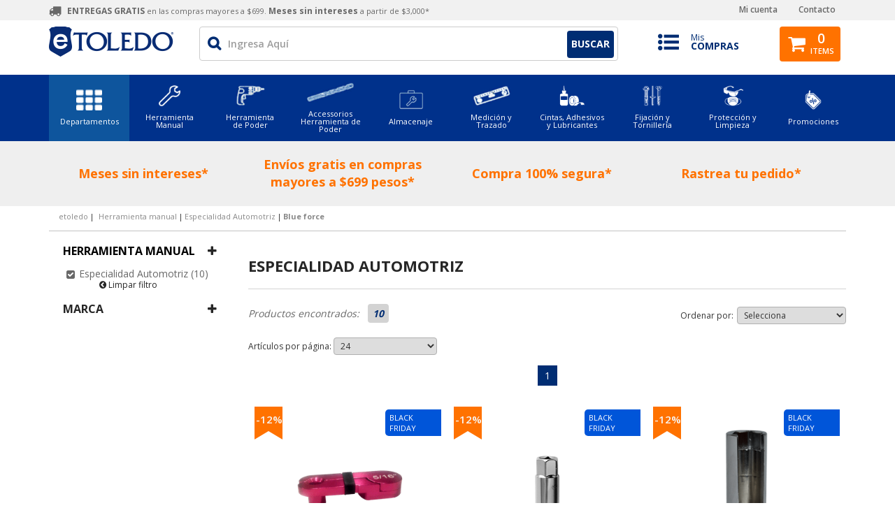

--- FILE ---
content_type: text/html; charset=utf-8
request_url: https://www.etoledo.com.mx/herramienta-manual/especialidad-automotriz/blue-force?PS=24
body_size: 56843
content:
<!DOCTYPE html >
<html lang="pt" xmlns="http://www.w3.org/1999/xhtml" xmlns:vtex="http://www.vtex.com.br/2009/vtex-common" xmlns:vtex.cmc="http://www.vtex.com.br/2009/vtex-commerce">
  <head><meta name="language" content="es-MX" />
<meta name="country" content="MEX" />
<meta name="currency" content="$" />
<meta http-equiv="Content-Type" content="text/html;charset=utf-8" />
<meta name="description" content="Compra en linea las mejores herramientas automotrices de forma rapida y segura." />
<meta name="Abstract" content="Herramienta manual - Especialidad Automotriz Blue force – etoledo" />
<meta name="author" content="etoledo" />
<meta name="copyright" content="etoledo" />
<meta name="vtex-version" content="1.0.0.0" />
<meta http-equiv="pragma" content="no-cache" />
<meta charset="UTF-8" /><meta name="viewport" content="width=device-width, initial-scale=1.0, maximum-scale=1.0, user-scalable=no" /><link rel="shortcut icon" href="/arquivos/etoledo-favicon.ico?v=636790302192030000" /><title>Herramienta manual - Especialidad Automotriz Blue force – etoledo</title><script type="text/javascript" language="javascript">var jscheckoutUrl = 'https://www.etoledo.com.mx/checkout/#/cart';var jscheckoutAddUrl = 'https://www.etoledo.com.mx/checkout/cart/add';var jscheckoutGiftListId = '';var jsnomeSite = 'etoledo';var jsnomeLoja = 'etoledo';var jssalesChannel = '1';var defaultStoreCurrency = '$';var localeInfo = {"CountryCode":"MEX","CultureCode":"es-MX","CurrencyLocale":{"RegionDisplayName":"Mexico","RegionName":"MX","RegionNativeName":"México","TwoLetterIsoRegionName":"MX","CurrencyEnglishName":"Mexican Peso","CurrencyNativeName":"Peso","CurrencySymbol":"$","ISOCurrencySymbol":"MXN","Locale":2058,"Format":{"CurrencyDecimalDigits":2,"CurrencyDecimalSeparator":".","CurrencyGroupSeparator":",","CurrencyGroupSize":3,"StartsWithCurrencySymbol":true},"FlagUrl":"http://www.geonames.org/flags/x/mx.gif"}};</script> 
<script type="text/javascript" language="javascript">vtxctx = {"searchTerm":"","categoryId":"52","categoryName":"Especialidad Automotriz","departmentyId":"6","departmentName":"Herramienta manual","isOrder":"0","isCheck":"0","isCart":"0","actionType":"","actionValue":"","login":null,"url":"www.etoledo.com.mx","transurl":"www.etoledo.com.mx"};</script> 
<script language="javascript" src="https://io.vtex.com.br/front-libs/jquery/1.8.3/jquery-1.8.3.min.js?v=1.0.0.0"   type="text/javascript"></script>
<script language="javascript" src="https://etoledo.vteximg.com.br/scripts/swfobject.js?v=1.0.0.0"   type="text/javascript"></script>
<script language="javascript" src="https://etoledo.vteximg.com.br/scripts/vtex.ajax.wait.js?v=1.0.0.0"   type="text/javascript"></script>
<script language="javascript" src="https://etoledo.vteximg.com.br/scripts/vtex.common.js?v=1.0.0.0"   type="text/javascript"></script>
<script language="javascript" src="https://vtex.vtexassets.com/_v/public/assets/v1/npm/@vtex/render-extension-loader@0.1.6/lib/render-extension-loader.js?v=1.0.0.0"   type="text/javascript"></script>
<script language="javascript" src="https://io.vtex.com.br/rc/rc.js?v=1.0.0.0"   type="text/javascript"></script>
<script language="javascript" src="https://activity-flow.vtex.com/af/af.js?v=1.0.0.0"   type="text/javascript"></script>
<script language="javascript" src="https://etoledo.vteximg.com.br/scripts/vtex.tagmanager.helper.js?v=1.0.0.0"   type="text/javascript"></script>
<script language="javascript" src="https://io.vtex.com.br/portal-ui/v1.21.0/scripts/vtex-events-all.min.js?v=1.0.0.0"   type="text/javascript"></script>
<script language="javascript" src="https://io.vtex.com.br/portal-ui/v1.21.0/scripts/vtex-analytics.js?v=1.0.0.0"   type="text/javascript"></script>
<script language="javascript" src="https://io.vtex.com.br/front-libs/front-i18n/0.7.2/vtex-i18n.min.js?v=1.0.0.0"   type="text/javascript"></script>
<script language="javascript" src="https://io.vtex.com.br/front-libs/front-utils/3.0.8/underscore-extensions.js?v=1.0.0.0"   type="text/javascript"></script>
<script language="javascript" src="https://etoledo.vteximg.com.br/scripts/currency-format.min.js?v=1.0.0.0"   type="text/javascript"></script>
<script language="javascript" src="https://io.vtex.com.br/front-libs/dustjs-linkedin/2.3.5/dust-core-2.3.5.min.js?v=1.0.0.0"   type="text/javascript"></script>
<script language="javascript" src="https://io.vtex.com.br/vtex.js/v2.13.1/vtex.min.js?v=1.0.0.0"   type="text/javascript"></script>
<script language="javascript" src="https://etoledo.vteximg.com.br/scripts/jquery.ui.core.js?v=1.0.0.0"   type="text/javascript"></script>
<script language="javascript" src="https://etoledo.vteximg.com.br/scripts/autocomplete/jquery.ui.widget.js?v=1.0.0.0"   type="text/javascript"></script>
<script language="javascript" src="https://etoledo.vteximg.com.br/scripts/autocomplete/jquery.ui.position.js?v=1.0.0.0"   type="text/javascript"></script>
<script language="javascript" src="https://etoledo.vteximg.com.br/scripts/autocomplete/jquery.ui.autocomplete.js?v=1.0.0.0"   type="text/javascript"></script>
<script language="javascript" src="https://etoledo.vteximg.com.br/scripts/vtex.commerce.search.js?v=1.0.0.0"   type="text/javascript"></script>
<script language="javascript" src="https://etoledo.vteximg.com.br/scripts/vtex.viewpart.fulltextsearchbox.js?v=1.0.0.0"   type="text/javascript"></script>
<script language="javascript" src="https://io.vtex.com.br/vtex-id-ui/3.28.0/vtexid-jquery.min.js?v=1.0.0.0"   type="text/javascript"></script>
<script language="javascript" src="https://io.vtex.com.br/portal-plugins/2.9.13/js/portal-template-as-modal.min.js?v=1.0.0.0"   type="text/javascript"></script>
<script language="javascript" src="https://io.vtex.com.br/portal-plugins/2.9.13/js/portal-sku-selector-with-template-v2.min.js?v=1.0.0.0"   type="text/javascript"></script>
<script language="javascript" src="https://etoledo.vteximg.com.br/scripts/vtex.cookie.js?v=1.0.0.0"   type="text/javascript"></script>
<script language="javascript" src="https://etoledo.vteximg.com.br/scripts/jquery.pager.js?v=1.0.0.0"   type="text/javascript"></script>
<link rel="stylesheet" href="//cdn.quatrodigital.com/etoledo-arquivos/CSS.etl.cel.qd-bootstrap-common.css" type="text/css" /><link rel="stylesheet" href="//cdn.quatrodigital.com/etoledo-arquivos/CSS.etl.cel.search.css" type="text/css" /><link rel="stylesheet" href="/arquivos/estiloTess.css?v=636925047379730000" type="text/css" /><script src="https://io.vtex.com.br/vtex.js/1.0.0/vtex.min.js"></script><script src="https://maxcdn.bootstrapcdn.com/bootstrap/3.1.1/js/bootstrap.min.js"></script><script src="https://cdn.quatrodigital.com/etoledo-arquivos/JS.etl.cel.functions.base.js" type="text/javascript"></script><script type="text/javascript">
	//<![CDATA[
	(function() {
		var myNav = navigator.userAgent.toLowerCase();
		var version = (navigator.userAgent.toLowerCase().indexOf("msie") != -1) ? parseInt(myNav.split("msie")[1]) : 9999;
		if (version < 9) {
			document.write('<scr' + 'ipt src="https://oss.maxcdn.com/libs/html5shiv/3.7.0/html5shiv.js"></scr' + 'ipt>');
			document.write('<scr' + 'ipt src="https://oss.maxcdn.com/libs/respond.js/1.3.0/respond.min.js"></scr' + 'ipt>');
		}
	})();
	//]]></script><div id="fb-root"></div><div id="fb-customer-chat" class="fb-customerchat"></div><script>
      var chatbox = document.getElementById('fb-customer-chat');
      chatbox.setAttribute("page_id", "106674367373455");
      chatbox.setAttribute("attribution", "biz_inbox");

      window.fbAsyncInit = function() {
        FB.init({
          xfbml            : true,
          version          : 'v12.0'
        });
      };

      (function(d, s, id) {
        var js, fjs = d.getElementsByTagName(s)[0];
        if (d.getElementById(id)) return;
        js = d.createElement(s); js.id = id;
        js.src = 'https://connect.facebook.net/es_LA/sdk/xfbml.customerchat.js';
        fjs.parentNode.insertBefore(js, fjs);
      }(document, 'script', 'facebook-jssdk'));
    </script><script>
!function(f,b,e,v,n,t,s)
{if(f.fbq)return;n=f.fbq=function(){n.callMethod?
n.callMethod.apply(n,arguments):n.queue.push(arguments)};
if(!f._fbq)f._fbq=n;n.push=n;n.loaded=!0;n.version='2.0';
n.queue=[];t=b.createElement(e);t.async=!0;
t.src=v;s=b.getElementsByTagName(e)[0];
s.parentNode.insertBefore(t,s)}(window,document,'script',
'https://connect.facebook.net/en_US/fbevents.js');
fbq('init', '493663164532760'); 
fbq('track', 'PageView');
</script><noscript><img height="1" width="1" src="https://www.facebook.com/tr?id=493663164532760&amp;ev=PageView&amp;noscript=1" /></noscript><meta name="google-site-verification" content="m9DdDbnpC8K3d52eyDohG4aw2B2jq3iADzUJzJlG7_Y" /><meta name="p:domain_verify" content="96dee8661ba1a594d839d2d73632e6a4" /><style>
	    .search-qd-v1-result .pager {
            display: block;
        }
        ul.pages li.first {
            display: none;
        }
        ul.pages li.last {
            display: none;
        }
        ul.pages li.page-number {
            background: #f1f1f1;
            padding: 5px 10px;
            margin: 5px;
        }
        ul.pages li.page-number.pgCurrent {
           background: #002d73;
           color: #fff;
        }
        ul.pages li.previous{
            font-size:0px;
        }
        ul.pages li.previous:after {
            font-size: 14px;
            font-family: 'FontAwesome';
            content: "\f104";
            color: #002d73;
            font-weight: bolder;
        }
        ul.pages li.next{
            font-size:0px;
        }
        ul.pages li.next:after {
            font-size: 14px;
            font-family: 'FontAwesome';
            content: "\f105";
            color: #002d73;
            font-weight: bolder;
        }
        ul.pages li.previous.pgEmpty:after {
            content: "";
        }
        ul.pages li.next.pgEmpty:after {
            content: "";
        }
        .search-qd-v1-result .resultado-busca-filtro .filterBy{
            display: block;
        }
        fieldset.filterBy {
            font-size: 12px;
        }
        select#PS {
            border-color: #b0b0b0;
            border-radius: 4px;
            padding: 2px 5px;
            font-size: 12px;
            cursor: pointer;
        }
        .resultado-busca-filtro select#PS:hover:hover {
            box-shadow: 0 8px 7px rgba(206,206,206,0.35) inset;
            outline: none;
        }
        .resultado-busca-filtro select#PS:hover:focus {
            box-shadow: 0 8px 7px rgba(206,206,206,0.35) inset;
            outline: none;
        }
        .resultado-busca-filtro select#PS:hover:active {
            box-shadow: 0 8px 7px rgba(206,206,206,0.35) inset;
            outline: none;
        }
        @media (max-width: 992px) {
            .resultado-busca-filtro{
                text-align: center;
            }
        }
	</style><script language="javascript">var ___scriptPathTransac = '';</script><script language="javascript">var ___scriptPath = '';</script><script>console.log('1.1.30')</script>
<!-- Start - WebAnalyticsViewPart -->
<script> var defaultUtmFromFolder = '';</script>
<!-- CommerceContext.Current.VirtualFolder.Name: @categoria@ -->

<script>
vtex.events.addData({"pageCategory":"Category","pageDepartment":"Herramienta manual","pageUrl":"http://www.etoledo.com.mx/herramienta-manual/especialidad-automotriz/blue-force?PS=24","pageTitle":"Herramienta manual - Especialidad Automotriz Blue force – etoledo","skuStockOutFromShelf":[],"skuStockOutFromProductDetail":[],"shelfProductIds":["3056","2903","2894","2607","2528","2522","2469","1268","390","372"],"accountName":"etoledo","pageFacets":["departmentId:6","categoriesFullPath:/6/","brandId:2000001","productClusterSearchableIds:143"],"categoryId":52,"categoryName":"Especialidad Automotriz"});
</script>

<script>
(function(w,d,s,l,i){w[l]=w[l]||[];w[l].push({'gtm.start':
                            new Date().getTime(),event:'gtm.js'});var f=d.getElementsByTagName(s)[0],
                            j=d.createElement(s),dl=l!='dataLayer'?'&l='+l:'';j.async=true;j.src=
                            '//www.googletagmanager.com/gtm.js?id='+i+dl;f.parentNode.insertBefore(j,f);
                            })(window,document,'script','dataLayer','GTM-T9CGBRM');
</script>

<script>
var helper = new vtexTagManagerHelper('categoryView'); helper.init();
</script>

<!-- End - WebAnalyticsViewPart -->
<link rel="canonical" href="https://www.etoledo.com.mx/herramienta-manual/especialidad-automotriz/blue-force" /></head>
  <body data-qd-scroll-limit="200" class="categoria"><div class="ajax-content-loader" rel="/no-cache/callcenter/disclaimer"></div><link rel="stylesheet" href="/arquivos/destaque.css?v=636934572468900000" type="text/css" /><div class="header-qd-v1"><div class="header-qd-v1-user-info"><div class="container"><div class="row"><div class="header-qd-v1-user-messenger padding-v-xs pull-left hidden-xs hidden-sm"><p>
  <i class="fa fa-truck"></i>
  <strong>ENTREGAS GRATIS </strong> en las compras mayores a $699. <strong>Meses sin intereses</strong> a partir de $3,000*</p></div><div class="header-qd-v1-nav-links padding-v-xs pull-right hidden-xs hidden-sm"><a href="/account/" title="Altere seus dados">Mi cuenta</a><a href="/atendimento/" title="Conheça a nossa seção de atendimento">Contacto</a><!--span class="header-qd-v1-store-phone-number" title="">
						<i class="fa fa-phone padding-r-xs"></i><vtex.cmc:phoneNumber />
					</span--></div><!--div class="padding-v-xs text-center hidden-md hidden-lg">
					<span class="header-qd-v1-store-phone-number" title="">
						<i class="fa fa-phone padding-r-xs"></i><vtex.cmc:phoneNumber />
					</span>
				</div--></div></div></div><div class="header-qd-v1-content"><div class="container"><div class="row"><div class="col-xs-12 col-sm-12 col-md-2"><div class="header-qd-v1-logo img-responsive"><a href="/"><img src="https://etoledo.vteximg.com.br/arquivos/qd-logo-cel.png?v=636790302192030000" alt="eToledo" /></a></div><div class="visible-xs visible-sm margin-b-xs padding-b-sm"></div></div><div class="col-xs-9 col-sm-9 col-md-7"><div class="row"><div class="col-xs-12"><div class="header-qd-v1-nav-searchbar"><script type="text/javascript" language="javascript"> /*<![CDATA[*/ $(document).ready(function(){currentDept = '0'; enableFullTextSearchBox('ftBox222a41501169480db116462fb664c908', 'ftDept222a41501169480db116462fb664c908', 'ftIdx222a41501169480db116462fb664c908', 'ftBtn222a41501169480db116462fb664c908', '/SEARCHTERM?&utmi_p=_herramienta-manual_especialidad-automotriz_blue-force&utmi_pc=BuscaFullText&utmi_cp=SEARCHTERM','Ingresa Aquí' );}); /*]]>*/ </script><fieldset class="busca"><legend>Buscar</legend><label>Buscar</label><select id="ftDept222a41501169480db116462fb664c908"><option value="">Todo o Site</option><option value="1">Candados y Cerraduras</option><option value="2">Accesorios herramienta poder</option><option value="3">Almacenaje</option><option value="5">Herramienta de poder</option><option value="6">Herramienta manual</option><option value="7">Cintas adhesivos y lubricantes</option><option value="8">Fijación y Tornillería</option><option value="9">Medición y trazado</option><option value="88">Proteccion y Limpieza</option><option value="90">Promociones</option><option value="101">Deportes</option><option value="109">Nuevos</option><option value="115">Acabados y Decoracion</option><option value="116">Construccion</option></select><input type="hidden" id=ftIdx222a41501169480db116462fb664c908 value="" /><input id="ftBox222a41501169480db116462fb664c908" class="fulltext-search-box" type="text" size="20" accesskey="b" /><input id="ftBtn222a41501169480db116462fb664c908" type="button" value="Buscar" class="btn-buscar" /></fieldset></div></div></div></div><div class="col-md-2 hidden-xs hidden-sm"><div class="row"><div class="header-qd-v1-link padding-v-sm"><a href="/account/orders"><span class="col-xs-2 col-xs-offset-1"><i class="fa fa-list-ul"></i></span><span class="col-xs-7 col-xs-offset-1">
									Mis <strong>Compras</strong></span></a></div></div></div><div class="col-xs-3 col-sm-3 col-md-1"><a class="header-qd-v1-cart-link qd_cart_auto show-minicart-on-hover" href="/checkout#/cart"><span class="row"><span class="col-xs-6"><i class="fa fa-shopping-cart font-size-h1 txt-white"></i></span><span class="col-xs-6"><span class="nav-cart-count qd_cart_qtt">0</span><span class="hidden-xs qd_items_text singular" style="display:none;">Items</span><span class="hidden-xs qd_items_text plural">Items</span></span></span></a></div></div></div></div><div class="header-qd-v1-amazing-menu"><div class="container"><div class="row"><div class="col-xs-12"><div class="visible-xs-block visible-sm-block clearfix header-qd-v1-amazing-menu-controls"><div class="header-qd-v1-amazing-menu-toggle text-left col-xs-7"><i class="fa fa-th font-size-h1"></i><span class="font-size-h6">Todos los <br />departamentos</span></div><div class="header-qd-v1-amazing-menu-link-orders text-right col-xs-5"><a href="/account/orders">
									Mis <strong>compras</strong><i class="fa fa-list-ul font-size-h1"></i></a></div></div><div class="row"><div class="col-xs-12"><div class="header-qd-v1-amazing-menu hidden-xs hidden-sm" data-qd-help="9" data-qd-help-id="qdAmazingMenu"><ul itemscope="itemscope" itemtype="http: //schema.org/SiteNavigationElement">
	<li><a href="/143?map=productClusterIds&PS=24" itemprop="url" title="Departamentos"><span class="qd_am_code qd-am-code" data-qdam-key="code"><img src="https://etoledo.vteximg.com.br/arquivos/menu-todos.png?v=636790302191700000" /><span class="qd-am-title">Departamentos</span></span></a>
	<ul>
		<li><strong>Departamentos</strong>
		<ul>
			<li><a href="/herramienta-manual" itemprop="url" title="Herramienta manual">Herramienta manual</a></li>
			<li><a href="/herramienta-de-poder" itemprop="url" title="Herramientas de poder">Herramientas de poder</a></li>
			<li><a href="/accesorios-herramienta-poder" itemprop="url" title="Accesorios de herramienta de poder">Accesorios de herramientas de poder</a></li>
			<li><a href="/almacenaje" itemprop="url" title="Almacenaje">Almacenaje</a></li>
		</ul>
		</li>
		<li>
		<p class="qd_am_code qd-am-noTitle" data-qdam-key="noTitle" data-qdam-value="">&nbsp;</p>
		<ul>
			<li><a href="/medicion-y-trazado" itemprop="url" title="Medición y trazado">Medición y trazado</a></li>
			<li><a href="/cintas-adhesivos-y-lubricantes" itemprop="url" title="Cintas, adhesivos y lubricantes">Cintas, adhesivos y lubricantes</a></li>
			<li><a href="/fijacion-y-tornilleria" itemprop="url" title="Fijación y tornillería">Fijación y tornillería</a></li>
			<li><a href="/seguridad-industrial" itemprop="url" title="Seguridad industrial">Seguridad industrial</a></li>
		</ul>
		</li>
		
	</ul>
	</li>
	<li><a href="/herramienta-manual" itemprop="url" title="Herramienta Manual"><span class="qd_am_code qd-am-code" data-qdam-key="code"><img src="https://etoledo.vteximg.com.br/arquivos/amazing-menu_1.png?v=636790302189370000" /><span class="qd-am-title">Herramienta<br />
	Manual</span></span></a>
	<ul>
		<li><strong>Categorías</strong>
		<ul>
			<li><a href="/herramienta-manual/corte" itemprop="url" title="Corte">Corte</a></li>
			<li><a href="/herramienta-manual/de-golpe" itemprop="url" title="De golpe">De golpe</a></li>
			<li><a href="/herramienta-manual/desarmadores" itemprop="url" title="Desarmadores">Desarmadores</a></li>
			<li><a href="/herramienta-manual/especialidad-automotriz" itemprop="url" title="Especialidad automotriz">Especialidad automotriz</a></li>
		</ul>
		</li>
		<li>
		<p class="qd_am_code qd-am-noTitle" data-qdam-key="noTitle" data-qdam-value="">&nbsp;</p>
		<ul>
			<li><a href="/herramienta-manual/fijacion" itemprop="url" title="Fijación">Fijación</a></li>
			<li><a href="/herramienta-manual/iluminacion" itemprop="url" title="Iluminación">Iluminación</a></li>
			<li><a href="/herramienta-manual/llaves-hexagonales" itemprop="url" title="Llaves hexagonales">Llaves hexagonales</a></li>
			<li><a href="/herramienta-manual/llaves-mecanicas" itemprop="url" title="Llaves mecánicas">Llaves mecánicas</a></li>
		</ul>
		</li>
		<li>
		<p class="qd_am_code qd-am-noTitle" data-qdam-key="noTitle" data-qdam-value="">&nbsp;</p>
		<ul>
			<li><a href="/herramienta-manual/machuelos-y-tarrajas" itemprop="url" title="Machuelos y tarrajas">Machuelos y tarrajas</a></li>
			<li><a href="/herramienta-manual/madera" itemprop="url" title="Madera">Madera</a></li>
			<li><a href="/herramienta-manual/matracas-y-dados" itemprop="url" title="Matracas y dados">Matracas y dados</a></li>
			<li><a href="/herramienta-manual/pinzas" itemprop="url" title="Pinzas">Pinzas</a></li>
		</ul>
		</li>
		<li>
		<p class="qd_am_code qd-am-noTitle" data-qdam-key="noTitle" data-qdam-value="">&nbsp;</p>
		<ul>
			<li><a href="/herramienta-manual/abrasivos" itemprop="url" title="Abrasivos">Abrasivos</a></li>
			<li><a href="/herramienta-manual/plomeria" itemprop="url" title="Plomería">Plomería</a></li>
			<li><a href="/herramienta-manual/tablaroca" itemprop="url" title="Tablaroca">Tablaroca</a></li>
		</ul>
		</li>
	</ul>
	</li>
	<li><a href="/herramienta-de-poder" itemprop="url" title="Herramienta de Poder"><span class="qd_am_code qd-am-code" data-qdam-key="code"><img src="https://etoledo.vteximg.com.br/arquivos/amazing-menu_2.png?v=636790302189370000" /><span class="qd-am-title">Herramienta<br />
	de Poder</span></span></a>
	<ul>
		<li><strong>Categorías</strong>
		<ul>
			<li><a href="/herramienta-de-poder/compresores" itemprop="url" title="Compresores">Compresores</a></li>
			<li><a href="/herramienta-de-poder/cortadoras" itemprop="url" title="Cortadoras">Cortadoras</a></li>
			<li><a href="/herramienta-de-poder/engrapadoras-clavadoras" itemprop="url" title="Engrapadoras y clavadoras">Engrapadoras y clavadoras</a></li>
			<li><a href="/herramienta-de-poder/esmeriladoras" itemprop="url" title="Esmeriladoras">Esmeriladoras</a></li>
		</ul>
		</li>
		<li>
		<p class="qd_am_code qd-am-noTitle" data-qdam-key="noTitle" data-qdam-value="">&nbsp;</p>
		<ul>
			<li><a href="/herramienta-de-poder/lamparas-reflectores" itemprop="url" title="Lamparas y reflectores">Lamparas y reflectores</a></li>
			<li><a href="/herramienta-de-poder/lijadoras-cepillos" itemprop="url" title="Lijadoras y cepillos">Lijadoras y cepillos</a></li>
			<li><a href="/herramienta-de-poder/llaves-de-impacto" itemprop="url" title="Llaves de impacto">Llaves de impacto</a></li>
			<li><a href="/herramienta-de-poder/martillos-demoledores" itemprop="url" title="Martillos demoledores">Martillos demoledores</a></li>
		</ul>
		</li>
		<li>
		<p class="qd_am_code qd-am-noTitle" data-qdam-key="noTitle" data-qdam-value="">&nbsp;</p>
		<ul>
			<li><a href="/herramienta-de-poder/pulidoras" itemprop="url" title="Pulidoras">Pulidoras</a></li>
			<li><a href="/herramienta-de-poder/rotomartillos" itemprop="url" title="Rotomartillos">Rotomartillos</a></li>
			<li><a href="/herramienta-de-poder/routers" itemprop="url" title="Routers">Routers</a></li>
			<li><a href="/herramienta-de-poder/sierras" itemprop="url" title="Sierras">Sierras</a></li>
		</ul>
		</li>
		<li>
		<p class="qd_am_code qd-am-noTitle" data-qdam-key="noTitle" data-qdam-value="">&nbsp;</p>
		<ul>
			<li><a href="/herramienta-de-poder/sopladoras-aspiradoras" itemprop="url" title="Sopladoras y aspiradoras">Sopladoras y aspiradoras</a></li>
			<li><a href="/herramienta-de-poder/taladros-magneticos" itemprop="url" title="Taladros magnéticos">Taladros magnéticos</a></li>
			<li><a href="/herramienta-de-poder/taladros-atornilladores" itemprop="url" title="Taladros y atornilladores">Taladros y atornilladores</a></li>
			<li><a href="/herramienta-de-poder/varios" itemprop="url" title="Varios">Varios</a></li>
		</ul>
		</li>
	</ul>
	</li>
	<li><a href="/accesorios-herramienta-poder" itemprop="url" title="Accesorios de Herramienta de Poder"><span class="qd_am_code qd-am-code" data-qdam-key="code"><img src="https://etoledo.vteximg.com.br/arquivos/amazing-menu_3.png?v=636790302189500000" /><span class="qd-am-title">Accessorios<br />
	Herramienta de Poder</span></span></a>
	<ul>
		<li><strong>Categorías</strong>
		<ul>
			<li><a href="/accesorios-herramienta-poder/baterias" itemprop="url" title="Baterías">Baterías</a></li>
			<li><a href="/accesorios-herramienta-poder/brocas-para-concreto" itemprop="url" title="Brocas para concreto">Brocas para concreto</a></li>
			<li><a href="/accesorios-herramienta-poder/brocas-para-madera" itemprop="url" title="Brocas para madera">Brocas para madera</a></li>
			<li><a href="/accesorios-herramienta-poder/brocas-para-metal" itemprop="url" title="Brocas para metal">Brocas para metal</a></li>
		</ul>
		</li>
		<li>
		<p class="qd_am_code qd-am-noTitle" data-qdam-key="noTitle" data-qdam-value="">&nbsp;</p>
		<ul>
			<li><a href="/accesorios-herramienta-poder/broqueros-y-accesorios" itemprop="url" title="Broqueros y accesorios">Broqueros y accesorios</a></li>
			<li><a href="/accesorios-herramienta-poder/discos-abrasivos" itemprop="url" title="Discos abrasivos">Discos abrasivos</a></li>
			<li><a href="/accesorios-herramienta-poder/fijadores-y-grapas" itemprop="url" title="Fijadores y grapas">Fijadores y grapas</a></li>
			<li><a href="/accesorios-herramienta-poder/puntas" itemprop="url" title="Puntas">Puntas</a></li>
		</ul>
		</li>
		<li>
		<p class="qd_am_code qd-am-noTitle" data-qdam-key="noTitle" data-qdam-value="">&nbsp;</p>
		<ul>
			<li><a href="/accesorios-herramienta-poder/sierras" itemprop="url" title="Sierras">Sierras</a></li>
		</ul>
		</li>
	</ul>
	</li>
	<li><a href="/almacenaje" itemprop="url" title="Almacenaje"><span class="qd_am_code qd-am-code" data-qdam-key="code"><img src="https://etoledo.vteximg.com.br/arquivos/amazing-menu_5.png?v=636790302194070000" /><span class="qd-am-title">Almacenaje</span></span></a>
	<ul>
		<li><strong>Categorías</strong>
		<ul>
			<li><a href="/almacenaje/bolsas-de-herramientas" itemprop="url" title="Bolsas de herramientas">Bolsas de herramientas</a></li>
			<li><a href="/almacenaje/cajas-de-herramienta" itemprop="url" title="Cajas de herramienta">Cajas de herramientas</a></li>
			<li><a href="/almacenaje/gabinetes" itemprop="url" title="Gabinetes">Gabinetes</a></li>
			<li><a href="/almacenaje/mochilas" itemprop="url" title="Mochilas">Mochilas</a></li>
		</ul>
		</li>
		<li>
		<p class="qd_am_code qd-am-noTitle" data-qdam-key="noTitle" data-qdam-value="">&nbsp;</p>
		<ul>
			<li><a href="/almacenaje/portaherramientas" itemprop="url" title="Portaherramienta">Portaherramienta</a></li>
		</ul>
		</li>
	</ul>
	</li>
	<li><a href="/medicion-y-trazado" itemprop="url" title="Medición y Trazado"><span class="qd_am_code qd-am-code" data-qdam-key="code"><img src="https://etoledo.vteximg.com.br/arquivos/amazing-menu_6.png?v=636790302189500000" /><span class="qd-am-title">Medición y<br />
	Trazado</span></span></a>
	<ul>
		<li><strong>Categorías</strong>
		<ul>
			<li><a href="/medicion-y-trazado/calibradores" itemprop="url" title="Calibradores">Calibradores</a></li>
			<li><a href="/medicion-y-trazado/electrica" itemprop="url" title="Eléctrica">Eléctrica</a></li>
			<li><a href="/medicion-y-trazado/escuadras" itemprop="url" title="Escuadras">Escuadras</a></li>
			<li><a href="/medicion-y-trazado/flexometros" itemprop="url" title="Flexometros">Flexometros</a></li>
		</ul>
		</li>
		<li>
		<p class="qd_am_code qd-am-noTitle" data-qdam-key="noTitle" data-qdam-value="">&nbsp;</p>
		<ul>
			<li><a href="/medicion-y-trazado/niveles" itemprop="url" title="Niveles">Niveles</a></li>
			<li><a href="/medicion-y-trazado/tiralineas" itemprop="url" title="Tiralineas">Tiralineas</a></li>
		</ul>
		</li>
	</ul>
	</li>
	<li><a href="/cintas-adhesivos-y-lubricantes" itemprop="url" title="Cintas Adhesivos y Lubricantes"><span class="qd_am_code qd-am-code" data-qdam-key="code"><img src="https://etoledo.vteximg.com.br/arquivos/cintas.png?v=636899275943700000" /><span class="qd-am-title">Cintas, Adhesivos<br />
	y Lubricantes</span></span></a>
	<ul>
		<li><strong>Categorías</strong>
		<ul>
			<li><a href="/cintas-adhesivos-y-lubricantes/cintas" itemprop="url" title="Cintas">Cintas</a></li>
			<li><a href="/cintas-adhesivos-y-lubricantes/adhesivos" itemprop="url" title="Adhesivos">Adhesivos</a></li>
			<li><a href="/cintas-adhesivos-y-lubricantes/selladores" itemprop="url" title="Selladores">Selladores</a></li>
			<li><a href="/cintas-adhesivos-y-lubricantes/cintas-adhesivos-y-lubricantes" itemprop="url" title="Varios">Varios</a></li>
		</ul>
		</li>
	</ul>
	</li>
	<li><a href="/fijacion-y-tornilleria" itemprop="url" title="Fijación y Tornilleria"><span class="qd_am_code qd-am-code" data-qdam-key="code"><img src="https://etoledo.vteximg.com.br/arquivos/tornilleria.png?v=636899268054500000" /><span class="qd-am-title">Fijación y<br />
	Tornillería</span></span></a>
	<ul>
		<li><strong>Categorías</strong>
		<ul>
			<li><a href="/fijacion-y-tornilleria/fijacion-y-tornilleria" itemprop="url" title="Fijación y Tornilleria">Fijación y Tornilleria</a></li>
                        <li><a href="/fijacion-y-tornilleria/reparador-de-cuerda" itemprop="url" title="Reparadores de cuerda">Reparadores de cuerda</a></li>
		</ul>
		</li>
	</ul>
	</li>
       <li><a href="/proteccion-y-limpieza" itemprop="url" title="Protección y Limpieza"><span class="qd_am_code qd-am-code" data-qdam-key="code"><img src="https://etoledo.vteximg.com.br/arquivos/seguridad-industrial.png?v=636899268044970000" /><span class="qd-am-title">Protección y<br />
	Limpieza</span></span></a>
	<ul>
		<li><strong>Categorías</strong>
		<ul>
			<li><a href="/proteccion-y-limpieza/proteccion" itemprop="url" title="Protección">Protección</a></li>
                        <li><a href="/proteccion-y-limpieza/limpieza" itemprop="url" title="Limpieza">Limpieza</a></li>
		</ul>
		</li>
	</ul>
	</li>
	<li><a href="/Promociones" itemprop="url" title="Promociones"><span class="qd_am_code qd-am-code" data-qdam-key="code"><img src="https://etoledo.vteximg.com.br/arquivos/Promos_Gate.png?v=636970058476230000" /><span class="qd-am-title">Promociones</span></span></a>
	</li>
</ul><!-- ATENÇÃO, esse erro prejudica a performance do seu site, o conteudo de nome contenido não foi renderizado por nao ser um XDocument válido, erro: - '=' is an unexpected token. The expected token is ';'. Line 2, position 44.--></div></div></div></div></div></div></div></div><div class="header-qd-v1-amazing-menu-mobile-wrapper"><div class="header-qd-v1-user-message"><script>
                                    $(document).ready(function () {
                                        vtexid.setScope('b5098ccb-f995-4cdb-a825-2c03531faf01');
                                        vtexid.setScopeName('etoledo');
                                        $('body').on('click', '#login', function () {
                                            vtexid.start(
                                                    {
                                                        returnUrl: '/herramienta-manual/especialidad-automotriz/blue-force?PS=24',
                                                        userEmail: '',
                                                        locale: 'es-MX',
                                                        forceReload: false
                                                    });
                                        });
                                    });
                                   </script><div class="ajax-content-loader" rel="/no-cache/user/welcome"></div></div><nav><div class="header-qd-v1-amazing-menu-mobile"><ul itemscope='itemscope' itemtype='http: //schema.org/SiteNavigationElement'>
        <li>
            <a href='/143?map=productClusterIds&PS=24' title='Novidades' itemprop='url'>
                <span class='qd_am_code qd-am-code' data-qdam-key='code'>
                    <div class="row">
                        <img class="col-xs-3" src='https://etoledo.vteximg.com.br/arquivos/menu-todos.png?v=636790302191700000'  =''>
                        <span class='col-xs-9 qd-am-title'>
                            Departamentos
                        </span>
                    </div>
                </span>
            </a>
            <ul>
                <li><strong>Categorías</strong>
                    <ul>
                        <li><a href='/herramienta-manual' title='Herramienta manual' itemprop='url'>Herramienta manual</a></li>
                        <li><a href='/herramienta-de-poder' title='Herramienta de poder' itemprop='url'>Herramienta de poder</a></li>
                        <li><a href='/accesorios-herramienta-poder' title='Accesorios de herramienta de poder' itemprop='url'>Accesorios de herramienta de poder</a></li>
                        <li><a href='/almacenaje' title='Almacenaje' itemprop='url'>Almacenaje</a></li>
                        <li><a href='/medicion-y-trazado' title='Medición y trazado' itemprop='url'>Medición y trazado</a></li>
                        <li><a href='/cintas-adhesivos-lubricantes' title='Cintas, adhesivos y lubricantes' itemprop='url'>Cintas, adhesivos y lubricantes</a></li>
                        <li><a href='/fijacion-y-tornilleria' title='Fijación y tornillería' itemprop='url'>Fijación y tornillería</a></li>
                        <li><a href='/seguridad-industrial' title='Seguridad industrial' itemprop='url'>Seguridad industrial</a></li>
                    </ul>
                </li>
            </ul>
        </li>
        <li>
            <a href='/herramienta-manual' title='Novidades' itemprop='url'>
                <span class='qd_am_code qd-am-code' data-qdam-key='code'>
                    <div class="row">
                        <img class="col-xs-3" src='https://etoledo.vteximg.com.br/arquivos/amazing-menu_1.png?v=636790302189370000'  =''>
                        <span class='col-xs-9 qd-am-title'>
                            Herramienta Manual
                        </span>
                    </div>
                </span>
            </a>
            <ul>
                <li><strong>Categorías</strong>
                    <ul>
                        		<li><a href="/herramienta-manual/abrasivos" itemprop="url" title="Abrasivos">Abrasivos</a></li>
                        		<li><a href="/herramienta-manual/corte" itemprop="url" title="Corte">Corte</a></li>
			<li><a href="/herramienta-manual/de-golpe" itemprop="url" title="De golpe">De golpe</a></li>
			<li><a href="/herramienta-manual/desarmadores" itemprop="url" title="Desarmadores">Desarmadores</a></li>
			<li><a href="/herramienta-manual/especialidad-automotriz" itemprop="url" title="Especialidad automotriz">Especialidad automotriz</a></li>
                         		<li><a href="/herramienta-manual/fijacion" itemprop="url" title="Fijación">Fijación</a></li>
			<li><a href="/herramienta-manual/iluminacion" itemprop="url" title="Iluminación">Iluminación</a></li>
			<li><a href="/herramienta-manual/llaves-hexagonales" itemprop="url" title="Llaves Hexagonales">Llaves Hexagonales</a></li>
			<li><a href="/herramienta-manual/llaves-mecanicas" itemprop="url" title="Llaves mecánicas">Llaves mecánicas</a></li>
                         		<li><a href="/herramienta-manual/machuelos-y-tarrajas" itemprop="url" title="Machuelos y tarrajas">Machuelos y tarrajas</a></li>
			<li><a href="/herramienta-manual/madera" itemprop="url" title="Madera">Madera</a></li>
			<li><a href="/herramienta-manual/matracas-y-dados" itemprop="url" title="Matracas y dados">Matracas y dados</a></li>
			<li><a href="/herramienta-manual/pinzas" itemprop="url" title="Pinzas">Pinzas</a></li>
			<li><a href="/herramienta-manual/plomeria" itemprop="url" title="Plomería">Plomería</a></li>
			<li><a href="/herramienta-manual/tablaroca" itemprop="url" title="Tablaroca">Tablaroca</a></li>
                    </ul>
                </li>
            </ul>
        </li>
        <li>
            <a href='/herramienta-de-poder' title='Novidades' itemprop='url'>
            <span class='qd_am_code qd-am-code' data-qdam-key='code'>
                <div class="row">
                    <img class="col-xs-3" src='https://etoledo.vteximg.com.br/arquivos/amazing-menu_2.png?v=636790302189370000'  =''>
                    <span class='col-xs-9 qd-am-title'>
                        Herramienta de Poder
                    </span>
                </div>
            </span>
        </a>
            <ul>
                <li><strong>Categorías</strong>
                    <ul>
			<li><a href="/herramienta-de-poder/compresores" itemprop="url" title="Compresores">Compresores</a></li>
			<li><a href="/herramienta-de-poder/cortadoras" itemprop="url" title="Cortadoras">Cortadoras</a></li>
			<li><a href="/herramienta-de-poder/engrapadoras-clavadoras" itemprop="url" title="Engrapadoras y clavadoras">Engrapadoras y clavadoras</a></li>
			<li><a href="/herramienta-de-poder/esmeriladoras" itemprop="url" title="Esmeriladoras">Esmeriladoras</a></li>
			<li><a href="/herramienta-de-poder/lamparas-reflectores" itemprop="url" title="Lamparas y reflectores">Lamparas y reflectores</a></li>
			<li><a href="/herramienta-de-poder/lijadoras-cepillos" itemprop="url" title="Lijadoras y cepillos">Lijadoras y cepillos</a></li>
			<li><a href="/herramienta-de-poder/llaves-de-impacto" itemprop="url" title="Llaves de impacto">Llaves de impacto</a></li>
			<li><a href="/herramienta-de-poder/martillos-demoledores" itemprop="url" title="Martillos demoledores">Martillos demoledores</a></li>
			<li><a href="/herramienta-de-poder/pulidoras" itemprop="url" title="Pulidoras">Pulidoras</a></li>
			<li><a href="/herramienta-de-poder/rotomartillos" itemprop="url" title="Rotomartillos">Rotomartillos</a></li>
			<li><a href="/herramienta-de-poder/routers" itemprop="url" title="Routersr">Routers</a></li>
			<li><a href="/herramienta-de-poder/sierras" itemprop="url" title="Sierras">Sierras</a></li>
			<li><a href="/herramienta-de-poder/sopladoras-aspiradoras" itemprop="url" title="Sopladoras y aspiradoras">Sopladoras y aspiradoras</a></li>
			<li><a href="/herramienta-de-poder/taladros-magneticos" itemprop="url" title="Taladros magnéticos">Taladros magnéticos</a></li>
			<li><a href="/herramienta-de-poder/taladros-atornilladores" itemprop="url" title="Taladros y atornilladores">Taladros y atornilladores</a></li>
			<li><a href="/herramienta-de-poder/varios" itemprop="url" title="Varios">Varios</a></li>
                    </ul>
                </li>
            </ul>
        </li>
        <li>
            <a href='/accesorios-herramienta-poder' title='Novidades' itemprop='url'>
                <span class='qd_am_code qd-am-code' data-qdam-key='code'>
                    <div class="row">
                        <img class="col-xs-3" src='https://etoledo.vteximg.com.br/arquivos/amazing-menu_3.png?v=636790302189500000'  =''>
                        <span class='col-xs-9 qd-am-title'>
                            Accesorios Herramienta de Poder
                        </span>
                    </div>
                </span>
            </a>
            <ul>
                <li><strong>Categorías</strong>
                    <ul>
			<li><a href="/accesorios-herramienta-poder/baterias" itemprop="url" title="Baterías">Baterías</a></li>
			<li><a href="/accesorios-herramienta-poder/brocas-para-concreto" itemprop="url" title="Brocas para concreto">Brocas para concreto</a></li>
			<li><a href="/accesorios-herramienta-poder/brocas-para-madera" itemprop="url" title="Brocas para madera">Brocas para madera</a></li>
			<li><a href="/accesorios-herramienta-poder/brocas-para-metal" itemprop="url" title="Brocas para metal">Brocas para metal</a></li>
			<li><a href="/accesorios-herramienta-poder/broqueros-y-accesorios" itemprop="url" title="Broqueros y accesorios">Broqueros y accesorios</a></li>
			<li><a href="/accesorios-herramienta-poder/discos-abrasivos" itemprop="url" title="Discos abrasivos">Discos abrasivos</a></li>
			<li><a href="/accesorios-herramienta-poder/fijadores-y-grapas" itemprop="url" title="Fijadores y grapas">Fijadores y grapas</a></li>
			<li><a href="/accesorios-herramienta-poder/puntas" itemprop="url" title="Puntas">Puntas</a></li>
			<li><a href="/accesorios-herramienta-poder/sierras" itemprop="url" title="Sierras">Sierras</a></li>
                    </ul>
                </li>
            </ul>
        </li>
        <li>
            <a href='/almacenaje' title='Novidades' itemprop='url'>
                <span class='qd_am_code qd-am-code' data-qdam-key='code'>
                    <div class="row">
                        <img class="col-xs-3" src='https://etoledo.vteximg.com.br/arquivos/amazing-menu_5.png?v=636790302194070000'  =''>
                        <span class='col-xs-9 qd-am-title'>
                            Almacenaje
                        </span>
                    </div>
                </span>
            </a>
            <ul>
                <li><strong>Categorías</strong>
                    <ul>
                        <li><a href="/almacenaje/bolsas-de-herramientas" itemprop="url" title="Bolsas de herramientas">Bolsas de herramientas</a></li>
			<li><a href="/almacenaje/cajas-de-herramienta" itemprop="url" title="Cajas de herramienta">Cajas de herramientas</a></li>
			<li><a href="/almacenaje/gabinetes" itemprop="url" title="Gabinetes">Gabinetes</a></li>
			<li><a href="/almacenaje/mochilas" itemprop="url" title="Mochilas">Mochilas</a></li>
                        <li><a href="/almacenaje/portaherramientas" itemprop="url" title="Portaherramienta">Portaherramienta</a></li>
                    </ul>
                </li>
            </ul>
        </li>
        <li>
            <a href='/medicion-y-trazado' title='Novidades' itemprop='url'>
                <span class='qd_am_code qd-am-code' data-qdam-key='code'>
                    <div class="row">
                        <img class="col-xs-3" src='https://etoledo.vteximg.com.br/arquivos/amazing-menu_6.png?v=636790302189500000'  =''>
                        <span class='col-xs-9 qd-am-title'>
                            Medición y Trazado
                        </span>
                    </div>
                </span>
            </a>
            <ul>
                <li><strong>Categorías</strong>
                    <ul>
                        <li><a href="/medicion-y-trazado/calibradores" itemprop="url" title="Calibradores">Calibradores</a></li>
			<li><a href="/medicion-y-trazado/electrica" itemprop="url" title="Eléctrica">Eléctrica</a></li>
			<li><a href="/medicion-y-trazado/escuadras" itemprop="url" title="Escuadras">Escuadras</a></li>
			<li><a href="/medicion-y-trazado/flexometros" itemprop="url" title="Flexometros">Flexometros</a></li>
                        <li><a href="/medicion-y-trazado/niveles" itemprop="url" title="Niveles">Niveles</a></li>
			<li><a href="/medicion-y-trazado/tiralineas" itemprop="url" title="Tiralineas">Tiralineas</a></li>
                    </ul>
                </li>
            </ul>
        </li>
        <li>
            <a href='/cintas-adhesivos-y-lubricantes' title='Cintas, Adhesivos y Lubricantes' itemprop='url'>
                <span class='qd_am_code qd-am-code' data-qdam-key='code'>
                    <div class="row">
                        <img class="col-xs-3" src='https://etoledo.vteximg.com.br/arquivos/cintas.png?v=636899275943700000'  =''>
                        <span class='col-xs-9 qd-am-title'>
                            Cintas, Adhesivos y Lubricantes
                        </span>
                    </div>
                </span>
            </a>
            <ul>
            <li><strong>Categorías</strong>
               <ul>
			<li><a href="/cintas-adhesivos-y-lubricantes/cintas" itemprop="url" title="Cintas">Cintas</a></li>
			<li><a href="/cintas-adhesivos-y-lubricantes/adhesivos" itemprop="url" title="Adhesivos">Adhesivos</a></li>
			<li><a href="/cintas-adhesivos-y-lubricantes/selladores" itemprop="url" title="Selladores">Selladores</a></li>
			<li><a href="/cintas-adhesivos-y-lubricantes/cintas-adhesivos-y-lubricantes" itemprop="url" title="Varios">Varios</a></li>
            </ul>
           </li>
    </ul>
        </li>
        <li>
            <a href='/fijacion-y-tornilleria' title='Fijación y Tornillería' itemprop='url'>
                <span class='qd_am_code qd-am-code' data-qdam-key='code'>
                    <div class="row">
                        <img class="col-xs-3" src='https://etoledo.vteximg.com.br/arquivos/tornilleria.png?v=636899268054500000'  =''>
                        <span class='col-xs-9 qd-am-title'>
                            Fijación y Tornillería
                        </span>
                    </div>
                </span>
            </a>
            <ul>
           <li><strong>Categorías</strong>
            <ul>
			<li><a href="/fijacion-y-tornilleria/fijacion-y-tornilleria" itemprop="url" title="Fijación y Tornilleria">Fijación y Tornilleria</a></li>
                        		<li><a href="/fijacion-y-tornilleria/reparador-de-cuerda" itemprop="url" title="Reparadores de cuerda">Reparadores de cuerda</a></li>
            </ul>
           </li>
    </ul>
        </li>
        <li>
            <a href='/proteccion-y-limpieza' title='Protección y Limpieza' itemprop='url'>
                <span class='qd_am_code qd-am-code' data-qdam-key='code'>
                    <div class="row">
                        <img class="col-xs-3" src='https://etoledo.vteximg.com.br/arquivos/seguridad-industrial.png?v=636899268044970000'  =''>
                        <span class='col-xs-9 qd-am-title'>
                            Proteccion y Limpieza
                        </span>
                    </div>
                </span>
            </a>
            <ul>
           <li><strong>Categorías</strong>
            <ul>
 
			<li><a href="/proteccion-y-limpieza/proteccion" itemprop="url" title="Protección">Protección</a></li>
                        		<li><a href="/proteccion-y-limpieza/limpieza" itemprop="url" title="Limpieza">Limpieza</a></li>
            </ul>
           </li>
    </ul>
        </li>
        <li>
            <a href='/Promociones' title='Promociones' itemprop='url'>
                <span class='qd_am_code qd-am-code' data-qdam-key='code'>
                    <div class="row">
                        <img class="col-xs-3" src='https://etoledo.vteximg.com.br/arquivos/Promos_Gate.png?v=636970058476230000'  =''>
                        <span class='col-xs-9 qd-am-title'>
                            Promociones
                        </span>
                    </div>
                </span>
            </a>
        </li><!-- ATENÇÃO, esse erro prejudica a performance do seu site, o conteudo de nome contenido não foi renderizado por nao ser um XDocument válido, erro: - '=' is an unexpected token. The expected token is ';'. Line 3, position 51.--></div><ul class="header-qd-v1-account-links"><li><a href="/account" title="Clique para acessar sua conta"><i class="fa fa-user" aria-hidden="true"></i>
					Mi Cuenta
				</a></li></ul></nav></div><div class="qd-am-overlay"></div><div class="tip-bar-qd-v1-full"><div class="container"><div class="row"><div class="tip-bar-qd-v1-carousel"><ul itemscope="itemscope" itemtype="http://schema.org/SiteNavigationElement">
	<li>
	<p class="qd_am_code qd-am-noTitle" data-qdam-key="noTitle" data-qdam-value="">&nbsp;</p>

		<ul>
		<li>
		<p class="qd_am_text"><a href="/msi" style="color: #ff7200;">Meses sin intereses*</a></p>
		</li>
	</ul>
	</li>
	<li>
	<p class="qd_am_code qd-am-noTitle" data-qdam-key="noTitle" data-qdam-value="">&nbsp;</p>

	<ul>
		<li>
		<p class="qd_am_text"><a href="/envios" style="color: #ff7200;">Envíos gratis en compras mayores a $699 pesos*</a></p>
		</li>
	</ul>
	</li>
	<li>
	<p class="qd_am_code qd-am-noTitle" data-qdam-key="noTitle" data-qdam-value="">&nbsp;</p>

	<ul>
		<li>
		<p class="qd_am_text"><a href="https://secure.vtex.com/?an=etoledo" style="color: #ff7200;">Compra 100% segura*</a></p>
		</li>
	</ul>
	</li>
	<li>
	<p class="qd_am_code qd-am-noTitle" data-qdam-key="noTitle" data-qdam-value="">&nbsp;</p>

	<ul>
		<li>
		<p class="qd_am_text"><a href="http://www.dhl.com.mx/es/express/rastreo.html"  target=”_blank” style="color: #ff7200;">Rastrea tu pedido*</a></p>
		</li>
	</ul>
	</li>
</ul><!-- ATENÇÃO, esse erro prejudica a performance do seu site, o conteudo de nome contenido não foi renderizado por nao ser um XDocument válido, erro: - Reference to undeclared entity 'nbsp'. Line 3, position 82.--></div></div></div></div><div class="floating-qd-v1-content"><div class="container"><div class="row"><div class="col-sm-5 col-md-4 hidden-xs col-lg-2"><div class="header-qd-v1-logo img-responsive"><a href="/"><img src="https://etoledo.vteximg.com.br/arquivos/qd-logo-cel.png?v=636790302192030000" alt="eToledo" /></a></div></div><div class="hidden-sm hidden-xs hidden-md col-lg-2"><div class="row"><div class="col-xs-12"><div class="floating-qd-v1-call-amazing-menu"><i class="fa fa-th"></i><span>Todos los <br />departamentos</span></div></div></div></div><div class="col-xs-9 col-sm-5 col-md-5 col-lg-5"><div class="row"><div class="col-xs-12"><div class="header-qd-v1-nav-searchbar"><script type="text/javascript" language="javascript"> /*<![CDATA[*/ $(document).ready(function(){currentDept = '0'; enableFullTextSearchBox('ftBoxa595516054594f55b8d63c15ceb43a2e', 'ftDepta595516054594f55b8d63c15ceb43a2e', 'ftIdxa595516054594f55b8d63c15ceb43a2e', 'ftBtna595516054594f55b8d63c15ceb43a2e', '/SEARCHTERM?&utmi_p=_herramienta-manual_especialidad-automotriz_blue-force&utmi_pc=BuscaFullText&utmi_cp=SEARCHTERM','Ingresa Aquí' );}); /*]]>*/ </script><fieldset class="busca"><legend>Buscar</legend><label>Buscar</label><select id="ftDepta595516054594f55b8d63c15ceb43a2e"><option value="">Todo o Site</option><option value="1">Candados y Cerraduras</option><option value="2">Accesorios herramienta poder</option><option value="3">Almacenaje</option><option value="5">Herramienta de poder</option><option value="6">Herramienta manual</option><option value="7">Cintas adhesivos y lubricantes</option><option value="8">Fijación y Tornillería</option><option value="9">Medición y trazado</option><option value="88">Proteccion y Limpieza</option><option value="90">Promociones</option><option value="101">Deportes</option><option value="109">Nuevos</option><option value="115">Acabados y Decoracion</option><option value="116">Construccion</option></select><input type="hidden" id=ftIdxa595516054594f55b8d63c15ceb43a2e value="" /><input id="ftBoxa595516054594f55b8d63c15ceb43a2e" class="fulltext-search-box" type="text" size="20" accesskey="b" /><input id="ftBtna595516054594f55b8d63c15ceb43a2e" type="button" value="Buscar" class="btn-buscar" /></fieldset></div></div></div></div><div class="col-md-2 hidden-sm hidden-xs col-lg-2"><div class="row"><div class="header-qd-v1-link padding-v-sm"><a href="/account/orders"><span class="col-xs-2 col-xs-offset-1"><i class="fa fa-list-ul"></i></span><span class="col-xs-7 col-xs-offset-1">
								Mis <strong>Compras</strong></span></a></div></div></div><div class="col-xs-3 col-sm-2 col-md-1 col-lg-1"><a class="header-qd-v1-cart-link qd_cart_auto show-minicart-on-hover" href="/checkout#/cart"><span class="row"><span class="col-xs-6"><i class="fa fa-shopping-cart font-size-h1 txt-white"></i></span><span class="col-xs-6"><span class="nav-cart-count qd_cart_qtt">0</span><span class="hidden-xs qd_items_text singular" style="display:none;">Items</span><span class="hidden-xs qd_items_text plural">Items</span></span></span></a></div></div></div></div><div class="header-qd-v1-amazing-menu floating-qd-v1-amazing-menu hidden-xs hidden-sm"><div class="container"><div class="row"><div class="col-xs-12"><div class="header-qd-v1-amazing-menu" data-qd-help="9" data-qd-help-id="qdAmazingMenu"><ul itemscope="itemscope" itemtype="http: //schema.org/SiteNavigationElement">
	<li><a href="/143?map=productClusterIds&PS=24" itemprop="url" title="Departamentos"><span class="qd_am_code qd-am-code" data-qdam-key="code"><img src="https://etoledo.vteximg.com.br/arquivos/menu-todos.png?v=636790302191700000" /><span class="qd-am-title">Departamentos</span></span></a>
	<ul>
		<li><strong>Departamentos</strong>
		<ul>
			<li><a href="/herramienta-manual" itemprop="url" title="Herramienta manual">Herramienta manual</a></li>
			<li><a href="/herramienta-de-poder" itemprop="url" title="Herramientas de poder">Herramientas de poder</a></li>
			<li><a href="/accesorios-herramienta-poder" itemprop="url" title="Accesorios de herramienta de poder">Accesorios de herramientas de poder</a></li>
			<li><a href="/almacenaje" itemprop="url" title="Almacenaje">Almacenaje</a></li>
		</ul>
		</li>
		<li>
		<p class="qd_am_code qd-am-noTitle" data-qdam-key="noTitle" data-qdam-value="">&nbsp;</p>
		<ul>
			<li><a href="/medicion-y-trazado" itemprop="url" title="Medición y trazado">Medición y trazado</a></li>
			<li><a href="/cintas-adhesivos-y-lubricantes" itemprop="url" title="Cintas, adhesivos y lubricantes">Cintas, adhesivos y lubricantes</a></li>
			<li><a href="/fijacion-y-tornilleria" itemprop="url" title="Fijación y tornillería">Fijación y tornillería</a></li>
			<li><a href="/seguridad-industrial" itemprop="url" title="Seguridad industrial">Seguridad industrial</a></li>
		</ul>
		</li>
		
	</ul>
	</li>
	<li><a href="/herramienta-manual" itemprop="url" title="Herramienta Manual"><span class="qd_am_code qd-am-code" data-qdam-key="code"><img src="https://etoledo.vteximg.com.br/arquivos/amazing-menu_1.png?v=636790302189370000" /><span class="qd-am-title">Herramienta<br />
	Manual</span></span></a>
	<ul>
		<li><strong>Categorías</strong>
		<ul>
			<li><a href="/herramienta-manual/corte" itemprop="url" title="Corte">Corte</a></li>
			<li><a href="/herramienta-manual/de-golpe" itemprop="url" title="De golpe">De golpe</a></li>
			<li><a href="/herramienta-manual/desarmadores" itemprop="url" title="Desarmadores">Desarmadores</a></li>
			<li><a href="/herramienta-manual/especialidad-automotriz" itemprop="url" title="Especialidad automotriz">Especialidad automotriz</a></li>
		</ul>
		</li>
		<li>
		<p class="qd_am_code qd-am-noTitle" data-qdam-key="noTitle" data-qdam-value="">&nbsp;</p>
		<ul>
			<li><a href="/herramienta-manual/fijacion" itemprop="url" title="Fijación">Fijación</a></li>
			<li><a href="/herramienta-manual/iluminacion" itemprop="url" title="Iluminación">Iluminación</a></li>
			<li><a href="/herramienta-manual/llaves-hexagonales" itemprop="url" title="Llaves hexagonales">Llaves hexagonales</a></li>
			<li><a href="/herramienta-manual/llaves-mecanicas" itemprop="url" title="Llaves mecánicas">Llaves mecánicas</a></li>
		</ul>
		</li>
		<li>
		<p class="qd_am_code qd-am-noTitle" data-qdam-key="noTitle" data-qdam-value="">&nbsp;</p>
		<ul>
			<li><a href="/herramienta-manual/machuelos-y-tarrajas" itemprop="url" title="Machuelos y tarrajas">Machuelos y tarrajas</a></li>
			<li><a href="/herramienta-manual/madera" itemprop="url" title="Madera">Madera</a></li>
			<li><a href="/herramienta-manual/matracas-y-dados" itemprop="url" title="Matracas y dados">Matracas y dados</a></li>
			<li><a href="/herramienta-manual/pinzas" itemprop="url" title="Pinzas">Pinzas</a></li>
		</ul>
		</li>
		<li>
		<p class="qd_am_code qd-am-noTitle" data-qdam-key="noTitle" data-qdam-value="">&nbsp;</p>
		<ul>
			<li><a href="/herramienta-manual/abrasivos" itemprop="url" title="Abrasivos">Abrasivos</a></li>
			<li><a href="/herramienta-manual/plomeria" itemprop="url" title="Plomería">Plomería</a></li>
			<li><a href="/herramienta-manual/tablaroca" itemprop="url" title="Tablaroca">Tablaroca</a></li>
		</ul>
		</li>
	</ul>
	</li>
	<li><a href="/herramienta-de-poder" itemprop="url" title="Herramienta de Poder"><span class="qd_am_code qd-am-code" data-qdam-key="code"><img src="https://etoledo.vteximg.com.br/arquivos/amazing-menu_2.png?v=636790302189370000" /><span class="qd-am-title">Herramienta<br />
	de Poder</span></span></a>
	<ul>
		<li><strong>Categorías</strong>
		<ul>
			<li><a href="/herramienta-de-poder/compresores" itemprop="url" title="Compresores">Compresores</a></li>
			<li><a href="/herramienta-de-poder/cortadoras" itemprop="url" title="Cortadoras">Cortadoras</a></li>
			<li><a href="/herramienta-de-poder/engrapadoras-clavadoras" itemprop="url" title="Engrapadoras y clavadoras">Engrapadoras y clavadoras</a></li>
			<li><a href="/herramienta-de-poder/esmeriladoras" itemprop="url" title="Esmeriladoras">Esmeriladoras</a></li>
		</ul>
		</li>
		<li>
		<p class="qd_am_code qd-am-noTitle" data-qdam-key="noTitle" data-qdam-value="">&nbsp;</p>
		<ul>
			<li><a href="/herramienta-de-poder/lamparas-reflectores" itemprop="url" title="Lamparas y reflectores">Lamparas y reflectores</a></li>
			<li><a href="/herramienta-de-poder/lijadoras-cepillos" itemprop="url" title="Lijadoras y cepillos">Lijadoras y cepillos</a></li>
			<li><a href="/herramienta-de-poder/llaves-de-impacto" itemprop="url" title="Llaves de impacto">Llaves de impacto</a></li>
			<li><a href="/herramienta-de-poder/martillos-demoledores" itemprop="url" title="Martillos demoledores">Martillos demoledores</a></li>
		</ul>
		</li>
		<li>
		<p class="qd_am_code qd-am-noTitle" data-qdam-key="noTitle" data-qdam-value="">&nbsp;</p>
		<ul>
			<li><a href="/herramienta-de-poder/pulidoras" itemprop="url" title="Pulidoras">Pulidoras</a></li>
			<li><a href="/herramienta-de-poder/rotomartillos" itemprop="url" title="Rotomartillos">Rotomartillos</a></li>
			<li><a href="/herramienta-de-poder/routers" itemprop="url" title="Routers">Routers</a></li>
			<li><a href="/herramienta-de-poder/sierras" itemprop="url" title="Sierras">Sierras</a></li>
		</ul>
		</li>
		<li>
		<p class="qd_am_code qd-am-noTitle" data-qdam-key="noTitle" data-qdam-value="">&nbsp;</p>
		<ul>
			<li><a href="/herramienta-de-poder/sopladoras-aspiradoras" itemprop="url" title="Sopladoras y aspiradoras">Sopladoras y aspiradoras</a></li>
			<li><a href="/herramienta-de-poder/taladros-magneticos" itemprop="url" title="Taladros magnéticos">Taladros magnéticos</a></li>
			<li><a href="/herramienta-de-poder/taladros-atornilladores" itemprop="url" title="Taladros y atornilladores">Taladros y atornilladores</a></li>
			<li><a href="/herramienta-de-poder/varios" itemprop="url" title="Varios">Varios</a></li>
		</ul>
		</li>
	</ul>
	</li>
	<li><a href="/accesorios-herramienta-poder" itemprop="url" title="Accesorios de Herramienta de Poder"><span class="qd_am_code qd-am-code" data-qdam-key="code"><img src="https://etoledo.vteximg.com.br/arquivos/amazing-menu_3.png?v=636790302189500000" /><span class="qd-am-title">Accessorios<br />
	Herramienta de Poder</span></span></a>
	<ul>
		<li><strong>Categorías</strong>
		<ul>
			<li><a href="/accesorios-herramienta-poder/baterias" itemprop="url" title="Baterías">Baterías</a></li>
			<li><a href="/accesorios-herramienta-poder/brocas-para-concreto" itemprop="url" title="Brocas para concreto">Brocas para concreto</a></li>
			<li><a href="/accesorios-herramienta-poder/brocas-para-madera" itemprop="url" title="Brocas para madera">Brocas para madera</a></li>
			<li><a href="/accesorios-herramienta-poder/brocas-para-metal" itemprop="url" title="Brocas para metal">Brocas para metal</a></li>
		</ul>
		</li>
		<li>
		<p class="qd_am_code qd-am-noTitle" data-qdam-key="noTitle" data-qdam-value="">&nbsp;</p>
		<ul>
			<li><a href="/accesorios-herramienta-poder/broqueros-y-accesorios" itemprop="url" title="Broqueros y accesorios">Broqueros y accesorios</a></li>
			<li><a href="/accesorios-herramienta-poder/discos-abrasivos" itemprop="url" title="Discos abrasivos">Discos abrasivos</a></li>
			<li><a href="/accesorios-herramienta-poder/fijadores-y-grapas" itemprop="url" title="Fijadores y grapas">Fijadores y grapas</a></li>
			<li><a href="/accesorios-herramienta-poder/puntas" itemprop="url" title="Puntas">Puntas</a></li>
		</ul>
		</li>
		<li>
		<p class="qd_am_code qd-am-noTitle" data-qdam-key="noTitle" data-qdam-value="">&nbsp;</p>
		<ul>
			<li><a href="/accesorios-herramienta-poder/sierras" itemprop="url" title="Sierras">Sierras</a></li>
		</ul>
		</li>
	</ul>
	</li>
	<li><a href="/almacenaje" itemprop="url" title="Almacenaje"><span class="qd_am_code qd-am-code" data-qdam-key="code"><img src="https://etoledo.vteximg.com.br/arquivos/amazing-menu_5.png?v=636790302194070000" /><span class="qd-am-title">Almacenaje</span></span></a>
	<ul>
		<li><strong>Categorías</strong>
		<ul>
			<li><a href="/almacenaje/bolsas-de-herramientas" itemprop="url" title="Bolsas de herramientas">Bolsas de herramientas</a></li>
			<li><a href="/almacenaje/cajas-de-herramienta" itemprop="url" title="Cajas de herramienta">Cajas de herramientas</a></li>
			<li><a href="/almacenaje/gabinetes" itemprop="url" title="Gabinetes">Gabinetes</a></li>
			<li><a href="/almacenaje/mochilas" itemprop="url" title="Mochilas">Mochilas</a></li>
		</ul>
		</li>
		<li>
		<p class="qd_am_code qd-am-noTitle" data-qdam-key="noTitle" data-qdam-value="">&nbsp;</p>
		<ul>
			<li><a href="/almacenaje/portaherramientas" itemprop="url" title="Portaherramienta">Portaherramienta</a></li>
		</ul>
		</li>
	</ul>
	</li>
	<li><a href="/medicion-y-trazado" itemprop="url" title="Medición y Trazado"><span class="qd_am_code qd-am-code" data-qdam-key="code"><img src="https://etoledo.vteximg.com.br/arquivos/amazing-menu_6.png?v=636790302189500000" /><span class="qd-am-title">Medición y<br />
	Trazado</span></span></a>
	<ul>
		<li><strong>Categorías</strong>
		<ul>
			<li><a href="/medicion-y-trazado/calibradores" itemprop="url" title="Calibradores">Calibradores</a></li>
			<li><a href="/medicion-y-trazado/electrica" itemprop="url" title="Eléctrica">Eléctrica</a></li>
			<li><a href="/medicion-y-trazado/escuadras" itemprop="url" title="Escuadras">Escuadras</a></li>
			<li><a href="/medicion-y-trazado/flexometros" itemprop="url" title="Flexometros">Flexometros</a></li>
		</ul>
		</li>
		<li>
		<p class="qd_am_code qd-am-noTitle" data-qdam-key="noTitle" data-qdam-value="">&nbsp;</p>
		<ul>
			<li><a href="/medicion-y-trazado/niveles" itemprop="url" title="Niveles">Niveles</a></li>
			<li><a href="/medicion-y-trazado/tiralineas" itemprop="url" title="Tiralineas">Tiralineas</a></li>
		</ul>
		</li>
	</ul>
	</li>
	<li><a href="/cintas-adhesivos-y-lubricantes" itemprop="url" title="Cintas Adhesivos y Lubricantes"><span class="qd_am_code qd-am-code" data-qdam-key="code"><img src="https://etoledo.vteximg.com.br/arquivos/cintas.png?v=636899275943700000" /><span class="qd-am-title">Cintas, Adhesivos<br />
	y Lubricantes</span></span></a>
	<ul>
		<li><strong>Categorías</strong>
		<ul>
			<li><a href="/cintas-adhesivos-y-lubricantes/cintas" itemprop="url" title="Cintas">Cintas</a></li>
			<li><a href="/cintas-adhesivos-y-lubricantes/adhesivos" itemprop="url" title="Adhesivos">Adhesivos</a></li>
			<li><a href="/cintas-adhesivos-y-lubricantes/selladores" itemprop="url" title="Selladores">Selladores</a></li>
			<li><a href="/cintas-adhesivos-y-lubricantes/cintas-adhesivos-y-lubricantes" itemprop="url" title="Varios">Varios</a></li>
		</ul>
		</li>
	</ul>
	</li>
	<li><a href="/fijacion-y-tornilleria" itemprop="url" title="Fijación y Tornilleria"><span class="qd_am_code qd-am-code" data-qdam-key="code"><img src="https://etoledo.vteximg.com.br/arquivos/tornilleria.png?v=636899268054500000" /><span class="qd-am-title">Fijación y<br />
	Tornillería</span></span></a>
	<ul>
		<li><strong>Categorías</strong>
		<ul>
			<li><a href="/fijacion-y-tornilleria/fijacion-y-tornilleria" itemprop="url" title="Fijación y Tornilleria">Fijación y Tornilleria</a></li>
                        <li><a href="/fijacion-y-tornilleria/reparador-de-cuerda" itemprop="url" title="Reparadores de cuerda">Reparadores de cuerda</a></li>
		</ul>
		</li>
	</ul>
	</li>
       <li><a href="/proteccion-y-limpieza" itemprop="url" title="Protección y Limpieza"><span class="qd_am_code qd-am-code" data-qdam-key="code"><img src="https://etoledo.vteximg.com.br/arquivos/seguridad-industrial.png?v=636899268044970000" /><span class="qd-am-title">Protección y<br />
	Limpieza</span></span></a>
	<ul>
		<li><strong>Categorías</strong>
		<ul>
			<li><a href="/proteccion-y-limpieza/proteccion" itemprop="url" title="Protección">Protección</a></li>
                        <li><a href="/proteccion-y-limpieza/limpieza" itemprop="url" title="Limpieza">Limpieza</a></li>
		</ul>
		</li>
	</ul>
	</li>
	<li><a href="/Promociones" itemprop="url" title="Promociones"><span class="qd_am_code qd-am-code" data-qdam-key="code"><img src="https://etoledo.vteximg.com.br/arquivos/Promos_Gate.png?v=636970058476230000" /><span class="qd-am-title">Promociones</span></span></a>
	</li>
</ul><!-- ATENÇÃO, esse erro prejudica a performance do seu site, o conteudo de nome contenido não foi renderizado por nao ser um XDocument válido, erro: - '=' is an unexpected token. The expected token is ';'. Line 2, position 44.--></div></div></div></div></div><img src="https://etoledo.vteximg.com.br/arquivos/ajax-loader-2.gif?v=636790302189370000" alt="" style="position: fixed; left: -999px; overflow: hidden; " /><div class="container"><div class="row"><div class="col-xs-12 col-sm-12"><div class="breadcrumb-qd-v1"><div class="bread-crumb">
<ul>
<li><a title="etoledo" href="/">etoledo</a></li>
<li><a title="Herramienta manual" href="https://www.etoledo.com.mx/herramienta-manual">Herramienta manual</a></li><li><a title="Especialidad Automotriz" href="https://www.etoledo.com.mx/herramienta-manual/especialidad-automotriz?PS=24">Especialidad Automotriz</a></li><li class="last"><strong><a title="Blue force" href="https://www.etoledo.com.mx/herramienta-manual/especialidad-automotriz/blue-force?PS=24">Blue force</a></strong></li></ul>
</div>
</div></div></div></div><div class="container"><div class="row"><div class="qd-placeholder qd-collections-wrap col-xs-12 img-responsive qd-shelf-xs-3" data-qd-help="1" data-qd-help-id="Conteúdo abaixo do Breadcrumb"><!-- Conteúdo abaixo do Breadcrumb --><!-- Conteúdo abaixo do Breadcrumb --></div></div></div><div class="container"><div class="row visible-xs search-qd-v1-menu-toggle-wrap"><div class="col-xs-10 col-xs-offset-1 margin-v-xs"><a href="#" class="search-qd-v1-menu-toggle btn btn-block"><i class="fa fa-filter font-size-lg padding-r-xs"></i>Filtrar Productos</a></div></div><div class="row"><div class="col-xs-12 col-sm-4 col-md-3 search-qd-v1-side-menu-wrap hidden-xs"><div class="vtx-placeholder vtx-banners-wrap qd-banner-responsive img-responsive" data-qd-help="5" data-qd-help-id="Conteúdo acima do menu lateral"><!-- Conteúdo acima do menu lateral --><!-- Conteúdo acima do menu lateral --></div><div class="row"><div class="col-xs-12 col-sm-11"><div class="search-qd-v1-navigator"><!-- searchNavigator -->
<script type="text/javascript" language="javascript">
    $(document).ready(function() {
        partialSearchUrl = '/busca?PS=24&';
    });
</script>
<div class="navigation-tabs">    <div class="menu-departamento">        <span class="rt"></span><span class="rb"></span>        <div>            <div class="menu-navegue">                <a title="Navegue" class="search-navigator-tab tab-navegue-ativo" href="#">Explorar</a>                <a title="Refinar Resultado" class="search-navigator-tab tab-refinar" href="#">Refinar Resultado</a>            </div><div class="search-multiple-navigator" style="display: none;" ><h3 class="herramienta-manual"><span></span><a href="https://www.etoledo.com.mx/herramienta-manual" title="Herramienta manual">Herramienta manual</a></h3>
<h4 class="herramienta-manual"><span></span><a href="https://www.etoledo.com.mx/herramienta-manual" title="Especialidad Automotriz">Especialidad Automotriz</a></h4>
<a title="Refinar Resultado" class="bt-refinar search-filter-button even" href="#">Refinar Resultado</a><fieldset class="refino-marca even">
<h5 class="  even">Marca</h5>
<div class="">
<label>Blue force</label><a href="https://www.etoledo.com.mx/herramienta-manual/especialidad-automotriz?PS=24" class="ver-filtros">Ver todas las opciones</a></div></fieldset></div><div class="search-single-navigator" style="display:block"><h3 class="herramienta-manual"><span></span><a href="https://www.etoledo.com.mx/herramienta-manual" title="Herramienta manual">Herramienta manual</a></h3><ul class="productClusterSearchableIds  even" >
<li class="last"><a href="https://www.etoledo.com.mx/herramienta-manual/especialidad-automotriz/blue-force/143?PS=24&map=c,c,b,productClusterSearchableIds" title="todos">todos (10)</a></li>
</ul>
<h4 class="herramienta-manual even"><a href="https://www.etoledo.com.mx/herramienta-manual/especialidad-automotriz/blue-force?PS=24" title="Especialidad Automotriz">Especialidad Automotriz (10)</a></h4>
<h5 class=" Marca">Marca</h5>
<ul class="">
<li class="filtro-ativo">Blue force</li><a href="https://www.etoledo.com.mx/herramienta-manual/especialidad-automotriz?PS=24" class="ver-filtros">Ver todas las opciones</a></ul></div>        </div>    </div></div><div class="urlLastSearch" style="display:none">http://www.etoledo.com.mx/herramienta-manual/especialidad-automotriz/blue-force?PS=24</div><!-- searchNavigator --></div></div></div><div class="search-qd-v1-seo-text"></div><div class="vtx-placeholder vtx-banners-wrap qd-banner-responsive img-responsive" data-qd-help="5" data-qd-help-id="Conteúdo abaixo do menu lateral"><!-- Conteúdo abaixo do menu lateral --><!-- Conteúdo abaixo do menu lateral --></div></div><div class="col-xs-12 col-sm-8 col-md-9"><div class="row"><!-- Conteúdo acima do Resultado --><div class="qd-placeholder qd-collections-wrap col-xs-12 img-responsive qd-shelf-xs-3" data-qd-help="1" data-qd-help-id="Conteúdo acima do resultado"></div><!-- Conteúdo acima do Resultado --></div><div class="row"><div class="search-qd-v1-result col-xs-12 qd-shelf-md-4 qd-shelf-xs-6"><h2 class="titulo-sessao">Especialidad Automotriz</h2><div class="main"><p class="searchResultsTime"><span class="resultado-busca-numero"><span class="label">Productos encontrados:</span> <span class="value">10</span></span><span class="resultado-busca-termo"> <span class="label">Resultados de la búsqueda para:</span> <strong class="value"></strong></span><span class="resultado-busca-tempo"> <span class="label"></span> <span class="value">2 ms</span></span></p><div class="sub"><div class="resultado-busca-filtro">
<fieldset class="orderBy">
<label>Ordenar por:</label>
<select id="O" onchange="window.location.href= '/herramienta-manual/especialidad-automotriz/blue-force?PS=24&' + 'O=' + this.options[this.selectedIndex].value">
<option  value="">Selecciona</option>
<option  value="OrderByPriceASC">Precio más bajo</option>
<option  value="OrderByPriceDESC">Precio más alto.</option>
<option  value="OrderByTopSaleDESC">Los más vendidos</option>
<option  value="OrderByReviewRateDESC">Mejor Valoradas</option>
<option  value="OrderByNameASC">A - Z</option>
<option  value="OrderByNameDESC">Z - A</option>
<option  value="OrderByReleaseDateDESC">Fecha de lanzamiento</option>
<option  value="OrderByBestDiscountDESC">Melhor Desconto</option>
</select>
</fieldset>
<fieldset class="filterBy">
Artículos por página:
<select id="PS" onchange="window.location.href= '/herramienta-manual/especialidad-automotriz/blue-force?' + 'PS=' + this.options[this.selectedIndex].value">
<option selected="selected" value="24">24</option>
<option  value="48">48</option>
<option  value="72">72</option>
<option  value="96">96</option>
</select>
</fieldset>
<p class="compare">Seleccionado para comparar productos: <strong><span class="compare-selection-count" id="NumeroSuperior">0</span></strong><a title="Comparar" class="btn-comparar" href="#">Comparar</a></p></div></div><div class="vitrine resultItemsWrapper">
            <script type='text/javascript'>
            var pagecount_45792802;
            $(document).ready(function () {
                pagecount_45792802 = 1;
                $('#PagerTop_45792802').pager({ pagenumber: 1, pagecount: pagecount_45792802, buttonClickCallback: PageClick_45792802 });
                $('#PagerBottom_45792802').pager({ pagenumber: 1, pagecount: pagecount_45792802, buttonClickCallback: PageClick_45792802 });
                if (window.location.hash != '') PageClick_45792802(window.location.hash.replace(/\#/, ''));
            });
            PageClick_45792802 = function(pageclickednumber) {
                window.location.hash = pageclickednumber;
                $('#ResultItems_45792802').load('/buscapagina?fq=C%3a%2f6%2f52%2f&fq=B%3a2000001&PS=24&sl=305cc3b6-5555-4ad1-b55d-963c31a64156&cc=1&sm=0&PageNumber=' + pageclickednumber,
                    function() {
                        $('#PagerTop_45792802').pager({ pagenumber: pageclickednumber, pagecount: pagecount_45792802, buttonClickCallback: PageClick_45792802 });
                        $('#PagerBottom_45792802').pager({ pagenumber: pageclickednumber, pagecount: pagecount_45792802, buttonClickCallback: PageClick_45792802 });
                    bindQuickView();
                });
            }</script><div class="pager top" id="PagerTop_45792802"></div><div id="ResultItems_45792802" class="QD prateleira row qd-xs"><div class="QD prateleira row qd-xs n1colunas"><ul><li layout="305cc3b6-5555-4ad1-b55d-963c31a64156" class="herramienta-manual last">
<input type="hidden" value="$137.63" class="qd_productPrice" />
<input type="hidden" value="$156.40" class="qd_productOldPrice" />
<input type="hidden" value="1" class="qd_sp_installments" />

<div class="shelf-qd-v1 qd_auto_smart_quantity">
	<div class="row">
	
		<div class="col-xs-10 col-xs-offset-1 padding-v-xs">
			<div class="shelf-qd-v1-image">
				<div class="shelf-qd-v1-stamps">
					<a class="shelf-qd-v1-highlight" href="https://www.etoledo.com.mx/blue-force---desconector-lineas-comb--y-trasm--5-16---hbf72010/p" title="Blue force - Desconector lineas comb. y trasm. 5/16 - HBF72010"><p class="flag black-friday">BLACK FRIDAY</p></a>
					<a class="shelf-qd-v1-highlight-discount" href="https://www.etoledo.com.mx/blue-force---desconector-lineas-comb--y-trasm--5-16---hbf72010/p" title="Blue force - Desconector lineas comb. y trasm. 5/16 - HBF72010"></a>
					<a class="shelf-qd-v1-highlight-discount-percentage qdAuto12,0 %" href="https://www.etoledo.com.mx/blue-force---desconector-lineas-comb--y-trasm--5-16---hbf72010/p" title="Blue force - Desconector lineas comb. y trasm. 5/16 - HBF72010">12,0 %</a>
				</div>
				<a class="shelf-qd-v1-image-link img-responsive" title="Blue force - Desconector lineas comb. y trasm. 5/16 - HBF72010" href="https://www.etoledo.com.mx/blue-force---desconector-lineas-comb--y-trasm--5-16---hbf72010/p">
					<img src="https://etoledo.vteximg.com.br/arquivos/ids/162652-300-300/72010.png?v=636916282254270000" width="300" height="300" alt="72010" id="" />
				</a>
			</div>
		</div>
	</div>
	
	<div class="row padding-v-xs">
		<div class="col-xs-10 col-xs-offset-1">
			<h3 class="shelf-qd-v1-product-name">
				<a title="Blue force - Desconector lineas comb. y trasm. 5/16 - HBF72010" href="https://www.etoledo.com.mx/blue-force---desconector-lineas-comb--y-trasm--5-16---hbf72010/p" class="text-uppercase">Blue force - Desconector lineas comb. y trasm. 5/16 - HBF72010</a>
			</h3>
		</div>
	</div>
	
	<div class="row">
				<div class="col-xs-10 col-xs-offset-1">
			<div class="shelf-qd-v1-price">
				<div class="shelf-qd-v1-price-old-price">
										<span class="old-price precioOldMultiplicador3056" name='prueba'>de $156.40</span>
									</div>
				<div class="shelf-qd-v1-price-best-price bold">
					<span class="shelf-qd-v1-best-price precioMultiplicador3056">
						$137.63
					</span>
				</div>
							</div>
		</div>
		 		<div class="col-xs-11 col-xs-offset-1">
			<div class="shelf-qd-v1-buy-button clearfix">
				<!-- Product quantity -->
				<div class="product-qd-v1-box-quantity product-qd-v1-sku-selection-row">
					<div class="qd-v1-smart-qtt">
						<input class="product-qd-v1-smart-input qd-sq-quantity" type="tel" value="1" id="quantity3056"/>
						
						<div class="btns-wrapper">
							<span class="product-qd-v1-smart-qtt-btn qd-sq-more" onclick="multiplicadorMore(3056)">
								<i class="fa fa-plus"></i>
							</span>
							<span class="product-qd-v1-smart-qtt-btn qd-sq-minus" onclick="multiplicadorMinus(3056)">
								<i class="fa fa-minus"></i>
							</span>
						</div>
					</div>
				</div>
				<!-- Product quantity -->
				<div class="shelf-qd-v1-item-aumont" style="display:none"><input type="hidden" class="amount-max-in-cart" value="300"><input type="hidden" class="amount-max-in-cart-message" value="Lo sentimos, pero sólo puede comprar hasta #quantidade# unidades del item #produto# no momento."><input type="text" size="3" class="amount-in-cart aic3051" maxlength="3" id="amount-in-cart3051" value="1"></div>
				<!-- <div class="wrapper-buy-button-asynchronous"><span class="add"><a data-warn-unavailable="true" class="to-bind-modal btn btn-add-buy-button-asynchronous btn-not-clicked asynchronousBuyButton actionActivated vtexsm_activated" data-template="/templates/sku-selector/3056">Comprar Produto sugerido</a></span></div> -->
				<div class="wrapper-buy-button-asynchronous bba3056"><input type="hidden" value="Producto incluido en el carrito" class="buy-button-asynchronous-product-message-success"><input type="hidden" value="El producto no esta incluido en el carrito" class="buy-button-asynchronous-product-message-fail"><input type="hidden" value="3051" class="buy-button-asynchronous-product-id"><input type="hidden" value="3051" class="buy-button-asynchronous-defaultsku-id"><input type="hidden" value="/../no-cache/CarrinhoAdd.aspx?idSku=[idSku]&quantidade=[quantidade]" class="buy-button-asynchronous-product-url-3056"><span class="add"><a href="https://www.etoledo.com.mx/checkout/cart/add?sku=3051&qty=1&seller=1&sc=1&price=13763&priceToken=eyJhbGciOiJFUzI1NiIsImtpZCI6ImYxMTkwMjg1LTI4ZTEtNGYzOS04YzNjLTYxZjIyOGM3ZDI2MCIsInR5cCI6IkpXVCJ9.[base64].lmAeNqXUzOy5fCHt4IzWY6NdvkCMtDrbh7YXDhmqNDyhFNRkyjPYAQ1z0L2Q-Aj5TwPpJ2oMZvx_IbyDZaI0Mg&cv=_&sc=1" class="btn-add-buy-button-asynchronous remove-href btn-not-clicked asynchronousBuyButton actionActivated vtexsm_activated .btover-active" style="cursor:pointer" id="idprod3051">Comprar Produto sugerido</a></span><input type="hidden" value="cart" class="buy-button-asynchronous-go-to-cart-3051" /><div class="buy-button-asynchronous message-user3056"></div></div>
			</div>
		</div>
		 	</div>
</div>
<script>
    vtexjs.catalog.getProductWithVariations(3056).done(function(product){
        if(product.skus[0].unitMultiplier > 1){
            let precioInt = product.skus[0].bestPriceFormated.split('$')[1].replace(',','');
            let precioMultiplicador = precioInt * product.skus[0].unitMultiplier;
            let precioOldMultiplicador = "";
            if($('.precioOldMultiplicador3056')){
    			let precioOld = product.skus[0].listPriceFormated.split('$')[1].replace(',','');
    			precioOldMultiplicador = precioOld * product.skus[0].unitMultiplier;
    			//console.log(precioOldMultiplicador)
             }
            let centavosDisplay;
            //Configurar centavos
            if(precioMultiplicador.toString().indexOf(".") === -1){
                centavosDisplay = '.00';
            }else{
                let centavos = precioMultiplicador.toString().split('.')[1].length;            
                switch(centavos){
                    case 1: centavosDisplay = '0'; break;
                    case 2: centavosDisplay = ''; break;
                    default:
                        if(centavos > 2){
							centavosDisplay = '';
						}else{
							centavosDisplay = '0';
                        }
                }
            }
            let centavosDisplayOld;
            if(precioOldMultiplicador.toString().indexOf(".") === -1){
                centavosDisplayOld = '.00';
            }else{
                let centavosOld = precioOldMultiplicador.toString().split('.')[1].length;            
                switch(centavosOld){
                    case 1: centavosDisplayOld = '0'; break;
                    case 2: centavosDisplayOld = ''; break;
                    default:
                        if(centavosOld > 2){
							centavosDisplayOld = '';
						}else{
							centavosDisplayOld = '0';
                        }
                }
            }
            
            $('.precioMultiplicador3056').html("$ "+new Intl.NumberFormat('en-IN', {minimumFractionDigits: 2}).format(precioMultiplicador));
            if($('.precioOldMultiplicador3056')){
                $('.precioOldMultiplicador3056').html("De $ "+new Intl.NumberFormat('en-IN', {minimumFractionDigits: 2}).format(precioOldMultiplicador));
            }
        }
    });
    function multiplicadorMore(id){
        let quantityTess = parseInt($('#quantity'+id).val()) + parseInt(1);
        vtexjs.catalog.getProductWithVariations(id).done(function(product){
            let precioInt = product.skus[0].bestPriceFormated.split('$')[1].replace(',','');
            let precioMultiplicador = precioInt * product.skus[0].unitMultiplier * quantityTess;
            //console.log(precioInt, product.skus[0].unitMultiplier, quantityTess, precioMultiplicador)
            let precioOldMultiplicador = "";
            if($('.precioOldMultiplicador3056')){
    			let precioOld = product.skus[0].listPriceFormated.split('$')[1].replace(',','');
    			precioOldMultiplicador = precioOld * product.skus[0].unitMultiplier * quantityTess;
    			//console.log(precioOldMultiplicador)
            }
            let centavosDisplay;
            //Configurar centavos
            if(precioMultiplicador.toString().indexOf(".") === -1){
                centavosDisplay = '.00';
            }else{
                let centavos = precioMultiplicador.toString().split('.')[1].length;
                switch(centavos){
                    case 1: centavosDisplay = '0'; break;
                    case 2: centavosDisplay = ''; break;
                    default:
                        if(centavos > 2){
							centavosDisplay = '';
						}else{
							centavosDisplay = '0';
                        }
                }
            }
            let centavosDisplayOld;
            if(precioOldMultiplicador.toString().indexOf(".") === -1){
                centavosDisplayOld = '.00';
            }else{
                let centavosOld = precioOldMultiplicador.toString().split('.')[1].length;            
                switch(centavosOld){
                    case 1: centavosDisplayOld = '0'; break;
                    case 2: centavosDisplayOld = ''; break;
                    default:
                        if(centavosOld > 2){
							centavosDisplayOld = '';
						}else{
							centavosDisplayOld = '0';
                        }
                }
            }
            $('.precioMultiplicador'+id).html("$ "+new Intl.NumberFormat('en-IN', {minimumFractionDigits: 2}).format(precioMultiplicador));
            if($('.precioOldMultiplicador'+id)){
                $('.precioOldMultiplicador'+id).html("De $ "+new Intl.NumberFormat('en-IN', {minimumFractionDigits: 2}).format(precioOldMultiplicador));
            }
        });
    }
    function multiplicadorMinus(id){
        let quantityTess = parseInt($('#quantity'+id).val()) - parseInt(1);
        if(quantityTess <= 0){quantityTess = 1}
        vtexjs.catalog.getProductWithVariations(id).done(function(product){
            let precioInt = product.skus[0].bestPriceFormated.split('$')[1].replace(',','');
            let precioMultiplicador = precioInt * product.skus[0].unitMultiplier * quantityTess;
            //console.log(precioInt, product.skus[0].unitMultiplier, quantityTess, precioMultiplicador)
            let precioOldMultiplicador = "";
            if($('.precioOldMultiplicador3056')){
    			let precioOld = product.skus[0].listPriceFormated.split('$')[1].replace(',','');
    			precioOldMultiplicador = precioOld * product.skus[0].unitMultiplier * quantityTess;
    			//console.log(precioOldMultiplicador)
             }
            let centavosDisplay;
            //Configurar centavos
            if(precioMultiplicador.toString().indexOf(".") === -1){
                centavosDisplay = '.00';
            }else{
                let centavos = precioMultiplicador.toString().split('.')[1].length;
                switch(centavos){
                    case 1: centavosDisplay = '0'; break;
                    case 2: centavosDisplay = ''; break;
                    default:
                        if(centavos > 2){
							centavosDisplay = '';
						}else{
							centavosDisplay = '0';
                        }
                }
            }
            let centavosDisplayOld;
            if(precioOldMultiplicador.toString().indexOf(".") === -1){
                centavosDisplayOld = '.00';
            }else{
                let centavosOld = precioOldMultiplicador.toString().split('.')[1].length;            
                switch(centavosOld){
                    case 1: centavosDisplayOld = '0'; break;
                    case 2: centavosDisplayOld = ''; break;
                    default:
                        if(centavosOld > 2){
							centavosDisplayOld = '';
						}else{
							centavosDisplayOld = '0';
                        }
                }
            }
            $('.precioMultiplicador'+id).html("$ "+new Intl.NumberFormat('en-IN', {minimumFractionDigits: 2}).format(precioMultiplicador));
            if($('.precioOldMultiplicador'+id)){
                $('.precioOldMultiplicador'+id).html("De $ "+new Intl.NumberFormat('en-IN', {minimumFractionDigits: 2}).format(precioOldMultiplicador));
            }
        });
    }
</script>
</li><li id="helperComplement_3056" style="display:none" class="helperComplement"></li></ul><ul><li layout="305cc3b6-5555-4ad1-b55d-963c31a64156" class="herramienta-manual last">
<input type="hidden" value="$60.37" class="qd_productPrice" />
<input type="hidden" value="$68.60" class="qd_productOldPrice" />
<input type="hidden" value="1" class="qd_sp_installments" />

<div class="shelf-qd-v1 qd_auto_smart_quantity">
	<div class="row">
	
		<div class="col-xs-10 col-xs-offset-1 padding-v-xs">
			<div class="shelf-qd-v1-image">
				<div class="shelf-qd-v1-stamps">
					<a class="shelf-qd-v1-highlight" href="https://www.etoledo.com.mx/blue-force---dado-para-bujias-mando-de-3-8-de-5-8-plg---hbf23016/p" title="Blue force - DADO PARA BUJIAS MANDO DE 3/8 DE 5/8 plg - HBF23016"><p class="flag black-friday">BLACK FRIDAY</p></a>
					<a class="shelf-qd-v1-highlight-discount" href="https://www.etoledo.com.mx/blue-force---dado-para-bujias-mando-de-3-8-de-5-8-plg---hbf23016/p" title="Blue force - DADO PARA BUJIAS MANDO DE 3/8 DE 5/8 plg - HBF23016"></a>
					<a class="shelf-qd-v1-highlight-discount-percentage qdAuto12,0 %" href="https://www.etoledo.com.mx/blue-force---dado-para-bujias-mando-de-3-8-de-5-8-plg---hbf23016/p" title="Blue force - DADO PARA BUJIAS MANDO DE 3/8 DE 5/8 plg - HBF23016">12,0 %</a>
				</div>
				<a class="shelf-qd-v1-image-link img-responsive" title="Blue force - DADO PARA BUJIAS MANDO DE 3/8 DE 5/8 plg - HBF23016" href="https://www.etoledo.com.mx/blue-force---dado-para-bujias-mando-de-3-8-de-5-8-plg---hbf23016/p">
					<img src="https://etoledo.vteximg.com.br/arquivos/ids/162667-300-300/23016.png?v=636916298498930000" width="300" height="300" alt="23016" id="" />
				</a>
			</div>
		</div>
	</div>
	
	<div class="row padding-v-xs">
		<div class="col-xs-10 col-xs-offset-1">
			<h3 class="shelf-qd-v1-product-name">
				<a title="Blue force - DADO PARA BUJIAS MANDO DE 3/8 DE 5/8 plg - HBF23016" href="https://www.etoledo.com.mx/blue-force---dado-para-bujias-mando-de-3-8-de-5-8-plg---hbf23016/p" class="text-uppercase">Blue force - DADO PARA BUJIAS MANDO DE 3/8 DE 5/8 plg - HBF23016</a>
			</h3>
		</div>
	</div>
	
	<div class="row">
				<div class="col-xs-10 col-xs-offset-1">
			<div class="shelf-qd-v1-price">
				<div class="shelf-qd-v1-price-old-price">
										<span class="old-price precioOldMultiplicador2903" name='prueba'>de $68.60</span>
									</div>
				<div class="shelf-qd-v1-price-best-price bold">
					<span class="shelf-qd-v1-best-price precioMultiplicador2903">
						$60.37
					</span>
				</div>
							</div>
		</div>
		 		<div class="col-xs-11 col-xs-offset-1">
			<div class="shelf-qd-v1-buy-button clearfix">
				<!-- Product quantity -->
				<div class="product-qd-v1-box-quantity product-qd-v1-sku-selection-row">
					<div class="qd-v1-smart-qtt">
						<input class="product-qd-v1-smart-input qd-sq-quantity" type="tel" value="1" id="quantity2903"/>
						
						<div class="btns-wrapper">
							<span class="product-qd-v1-smart-qtt-btn qd-sq-more" onclick="multiplicadorMore(2903)">
								<i class="fa fa-plus"></i>
							</span>
							<span class="product-qd-v1-smart-qtt-btn qd-sq-minus" onclick="multiplicadorMinus(2903)">
								<i class="fa fa-minus"></i>
							</span>
						</div>
					</div>
				</div>
				<!-- Product quantity -->
				<div class="shelf-qd-v1-item-aumont" style="display:none"><input type="hidden" class="amount-max-in-cart" value="300"><input type="hidden" class="amount-max-in-cart-message" value="Lo sentimos, pero sólo puede comprar hasta #quantidade# unidades del item #produto# no momento."><input type="text" size="3" class="amount-in-cart aic2898" maxlength="3" id="amount-in-cart2898" value="1"></div>
				<!-- <div class="wrapper-buy-button-asynchronous"><span class="add"><a data-warn-unavailable="true" class="to-bind-modal btn btn-add-buy-button-asynchronous btn-not-clicked asynchronousBuyButton actionActivated vtexsm_activated" data-template="/templates/sku-selector/2903">Comprar Produto sugerido</a></span></div> -->
				<div class="wrapper-buy-button-asynchronous bba2903"><input type="hidden" value="Producto incluido en el carrito" class="buy-button-asynchronous-product-message-success"><input type="hidden" value="El producto no esta incluido en el carrito" class="buy-button-asynchronous-product-message-fail"><input type="hidden" value="2898" class="buy-button-asynchronous-product-id"><input type="hidden" value="2898" class="buy-button-asynchronous-defaultsku-id"><input type="hidden" value="/../no-cache/CarrinhoAdd.aspx?idSku=[idSku]&quantidade=[quantidade]" class="buy-button-asynchronous-product-url-2903"><span class="add"><a href="https://www.etoledo.com.mx/checkout/cart/add?sku=2898&qty=1&seller=1&sc=1&price=6037&priceToken=eyJhbGciOiJFUzI1NiIsImtpZCI6IjU0ZmNmMTk3LTllZGEtNDMzMS05MjUzLThlMmE4OGZhMzg4NiIsInR5cCI6IkpXVCJ9.[base64].nPVWLDJthX_Rgg8EvOwBOOQEwR9pIGzYE0-s6YwZhEbhSzuapUl4GR3i9xedpYATeMKCphUDki78MiWprMydIg&cv=_&sc=1" class="btn-add-buy-button-asynchronous remove-href btn-not-clicked asynchronousBuyButton actionActivated vtexsm_activated .btover-active" style="cursor:pointer" id="idprod2898">Comprar Produto sugerido</a></span><input type="hidden" value="cart" class="buy-button-asynchronous-go-to-cart-2898" /><div class="buy-button-asynchronous message-user2903"></div></div>
			</div>
		</div>
		 	</div>
</div>
<script>
    vtexjs.catalog.getProductWithVariations(2903).done(function(product){
        if(product.skus[0].unitMultiplier > 1){
            let precioInt = product.skus[0].bestPriceFormated.split('$')[1].replace(',','');
            let precioMultiplicador = precioInt * product.skus[0].unitMultiplier;
            let precioOldMultiplicador = "";
            if($('.precioOldMultiplicador2903')){
    			let precioOld = product.skus[0].listPriceFormated.split('$')[1].replace(',','');
    			precioOldMultiplicador = precioOld * product.skus[0].unitMultiplier;
    			//console.log(precioOldMultiplicador)
             }
            let centavosDisplay;
            //Configurar centavos
            if(precioMultiplicador.toString().indexOf(".") === -1){
                centavosDisplay = '.00';
            }else{
                let centavos = precioMultiplicador.toString().split('.')[1].length;            
                switch(centavos){
                    case 1: centavosDisplay = '0'; break;
                    case 2: centavosDisplay = ''; break;
                    default:
                        if(centavos > 2){
							centavosDisplay = '';
						}else{
							centavosDisplay = '0';
                        }
                }
            }
            let centavosDisplayOld;
            if(precioOldMultiplicador.toString().indexOf(".") === -1){
                centavosDisplayOld = '.00';
            }else{
                let centavosOld = precioOldMultiplicador.toString().split('.')[1].length;            
                switch(centavosOld){
                    case 1: centavosDisplayOld = '0'; break;
                    case 2: centavosDisplayOld = ''; break;
                    default:
                        if(centavosOld > 2){
							centavosDisplayOld = '';
						}else{
							centavosDisplayOld = '0';
                        }
                }
            }
            
            $('.precioMultiplicador2903').html("$ "+new Intl.NumberFormat('en-IN', {minimumFractionDigits: 2}).format(precioMultiplicador));
            if($('.precioOldMultiplicador2903')){
                $('.precioOldMultiplicador2903').html("De $ "+new Intl.NumberFormat('en-IN', {minimumFractionDigits: 2}).format(precioOldMultiplicador));
            }
        }
    });
    function multiplicadorMore(id){
        let quantityTess = parseInt($('#quantity'+id).val()) + parseInt(1);
        vtexjs.catalog.getProductWithVariations(id).done(function(product){
            let precioInt = product.skus[0].bestPriceFormated.split('$')[1].replace(',','');
            let precioMultiplicador = precioInt * product.skus[0].unitMultiplier * quantityTess;
            //console.log(precioInt, product.skus[0].unitMultiplier, quantityTess, precioMultiplicador)
            let precioOldMultiplicador = "";
            if($('.precioOldMultiplicador2903')){
    			let precioOld = product.skus[0].listPriceFormated.split('$')[1].replace(',','');
    			precioOldMultiplicador = precioOld * product.skus[0].unitMultiplier * quantityTess;
    			//console.log(precioOldMultiplicador)
            }
            let centavosDisplay;
            //Configurar centavos
            if(precioMultiplicador.toString().indexOf(".") === -1){
                centavosDisplay = '.00';
            }else{
                let centavos = precioMultiplicador.toString().split('.')[1].length;
                switch(centavos){
                    case 1: centavosDisplay = '0'; break;
                    case 2: centavosDisplay = ''; break;
                    default:
                        if(centavos > 2){
							centavosDisplay = '';
						}else{
							centavosDisplay = '0';
                        }
                }
            }
            let centavosDisplayOld;
            if(precioOldMultiplicador.toString().indexOf(".") === -1){
                centavosDisplayOld = '.00';
            }else{
                let centavosOld = precioOldMultiplicador.toString().split('.')[1].length;            
                switch(centavosOld){
                    case 1: centavosDisplayOld = '0'; break;
                    case 2: centavosDisplayOld = ''; break;
                    default:
                        if(centavosOld > 2){
							centavosDisplayOld = '';
						}else{
							centavosDisplayOld = '0';
                        }
                }
            }
            $('.precioMultiplicador'+id).html("$ "+new Intl.NumberFormat('en-IN', {minimumFractionDigits: 2}).format(precioMultiplicador));
            if($('.precioOldMultiplicador'+id)){
                $('.precioOldMultiplicador'+id).html("De $ "+new Intl.NumberFormat('en-IN', {minimumFractionDigits: 2}).format(precioOldMultiplicador));
            }
        });
    }
    function multiplicadorMinus(id){
        let quantityTess = parseInt($('#quantity'+id).val()) - parseInt(1);
        if(quantityTess <= 0){quantityTess = 1}
        vtexjs.catalog.getProductWithVariations(id).done(function(product){
            let precioInt = product.skus[0].bestPriceFormated.split('$')[1].replace(',','');
            let precioMultiplicador = precioInt * product.skus[0].unitMultiplier * quantityTess;
            //console.log(precioInt, product.skus[0].unitMultiplier, quantityTess, precioMultiplicador)
            let precioOldMultiplicador = "";
            if($('.precioOldMultiplicador2903')){
    			let precioOld = product.skus[0].listPriceFormated.split('$')[1].replace(',','');
    			precioOldMultiplicador = precioOld * product.skus[0].unitMultiplier * quantityTess;
    			//console.log(precioOldMultiplicador)
             }
            let centavosDisplay;
            //Configurar centavos
            if(precioMultiplicador.toString().indexOf(".") === -1){
                centavosDisplay = '.00';
            }else{
                let centavos = precioMultiplicador.toString().split('.')[1].length;
                switch(centavos){
                    case 1: centavosDisplay = '0'; break;
                    case 2: centavosDisplay = ''; break;
                    default:
                        if(centavos > 2){
							centavosDisplay = '';
						}else{
							centavosDisplay = '0';
                        }
                }
            }
            let centavosDisplayOld;
            if(precioOldMultiplicador.toString().indexOf(".") === -1){
                centavosDisplayOld = '.00';
            }else{
                let centavosOld = precioOldMultiplicador.toString().split('.')[1].length;            
                switch(centavosOld){
                    case 1: centavosDisplayOld = '0'; break;
                    case 2: centavosDisplayOld = ''; break;
                    default:
                        if(centavosOld > 2){
							centavosDisplayOld = '';
						}else{
							centavosDisplayOld = '0';
                        }
                }
            }
            $('.precioMultiplicador'+id).html("$ "+new Intl.NumberFormat('en-IN', {minimumFractionDigits: 2}).format(precioMultiplicador));
            if($('.precioOldMultiplicador'+id)){
                $('.precioOldMultiplicador'+id).html("De $ "+new Intl.NumberFormat('en-IN', {minimumFractionDigits: 2}).format(precioOldMultiplicador));
            }
        });
    }
</script>
</li><li id="helperComplement_2903" style="display:none" class="helperComplement"></li></ul><ul><li layout="305cc3b6-5555-4ad1-b55d-963c31a64156" class="herramienta-manual last">
<input type="hidden" value="$270.16" class="qd_productPrice" />
<input type="hidden" value="$307.00" class="qd_productOldPrice" />
<input type="hidden" value="1" class="qd_sp_installments" />

<div class="shelf-qd-v1 qd_auto_smart_quantity">
	<div class="row">
	
		<div class="col-xs-10 col-xs-offset-1 padding-v-xs">
			<div class="shelf-qd-v1-image">
				<div class="shelf-qd-v1-stamps">
					<a class="shelf-qd-v1-highlight" href="https://www.etoledo.com.mx/blue-force---dado-de-presion-de-aceite-mando-1-2---hbf03259/p" title="Blue force - DADO DE PRESION DE ACEITE MANDO 1/2 - HBF03259"><p class="flag black-friday">BLACK FRIDAY</p></a>
					<a class="shelf-qd-v1-highlight-discount" href="https://www.etoledo.com.mx/blue-force---dado-de-presion-de-aceite-mando-1-2---hbf03259/p" title="Blue force - DADO DE PRESION DE ACEITE MANDO 1/2 - HBF03259"></a>
					<a class="shelf-qd-v1-highlight-discount-percentage qdAuto12,0 %" href="https://www.etoledo.com.mx/blue-force---dado-de-presion-de-aceite-mando-1-2---hbf03259/p" title="Blue force - DADO DE PRESION DE ACEITE MANDO 1/2 - HBF03259">12,0 %</a>
				</div>
				<a class="shelf-qd-v1-image-link img-responsive" title="Blue force - DADO DE PRESION DE ACEITE MANDO 1/2 - HBF03259" href="https://www.etoledo.com.mx/blue-force---dado-de-presion-de-aceite-mando-1-2---hbf03259/p">
					<img src="https://etoledo.vteximg.com.br/arquivos/ids/163978-300-300/Dado-para-sensor-de-oxigeno-BF03259.png?v=636936366692000000" width="300" height="300" alt="Dado-para-sensor-de-oxigeno-BF03259" id="" />
				</a>
			</div>
		</div>
	</div>
	
	<div class="row padding-v-xs">
		<div class="col-xs-10 col-xs-offset-1">
			<h3 class="shelf-qd-v1-product-name">
				<a title="Blue force - DADO DE PRESION DE ACEITE MANDO 1/2 - HBF03259" href="https://www.etoledo.com.mx/blue-force---dado-de-presion-de-aceite-mando-1-2---hbf03259/p" class="text-uppercase">Blue force - DADO DE PRESION DE ACEITE MANDO 1/2 - HBF03259</a>
			</h3>
		</div>
	</div>
	
	<div class="row">
				<div class="col-xs-10 col-xs-offset-1">
			<div class="shelf-qd-v1-price">
				<div class="shelf-qd-v1-price-old-price">
										<span class="old-price precioOldMultiplicador2894" name='prueba'>de $307.00</span>
									</div>
				<div class="shelf-qd-v1-price-best-price bold">
					<span class="shelf-qd-v1-best-price precioMultiplicador2894">
						$270.16
					</span>
				</div>
							</div>
		</div>
		 		<div class="col-xs-11 col-xs-offset-1">
			<div class="shelf-qd-v1-buy-button clearfix">
				<!-- Product quantity -->
				<div class="product-qd-v1-box-quantity product-qd-v1-sku-selection-row">
					<div class="qd-v1-smart-qtt">
						<input class="product-qd-v1-smart-input qd-sq-quantity" type="tel" value="1" id="quantity2894"/>
						
						<div class="btns-wrapper">
							<span class="product-qd-v1-smart-qtt-btn qd-sq-more" onclick="multiplicadorMore(2894)">
								<i class="fa fa-plus"></i>
							</span>
							<span class="product-qd-v1-smart-qtt-btn qd-sq-minus" onclick="multiplicadorMinus(2894)">
								<i class="fa fa-minus"></i>
							</span>
						</div>
					</div>
				</div>
				<!-- Product quantity -->
				<div class="shelf-qd-v1-item-aumont" style="display:none"><input type="hidden" class="amount-max-in-cart" value="300"><input type="hidden" class="amount-max-in-cart-message" value="Lo sentimos, pero sólo puede comprar hasta #quantidade# unidades del item #produto# no momento."><input type="text" size="3" class="amount-in-cart aic2889" maxlength="3" id="amount-in-cart2889" value="1"></div>
				<!-- <div class="wrapper-buy-button-asynchronous"><span class="add"><a data-warn-unavailable="true" class="to-bind-modal btn btn-add-buy-button-asynchronous btn-not-clicked asynchronousBuyButton actionActivated vtexsm_activated" data-template="/templates/sku-selector/2894">Comprar Produto sugerido</a></span></div> -->
				<div class="wrapper-buy-button-asynchronous bba2894"><input type="hidden" value="Producto incluido en el carrito" class="buy-button-asynchronous-product-message-success"><input type="hidden" value="El producto no esta incluido en el carrito" class="buy-button-asynchronous-product-message-fail"><input type="hidden" value="2889" class="buy-button-asynchronous-product-id"><input type="hidden" value="2889" class="buy-button-asynchronous-defaultsku-id"><input type="hidden" value="/../no-cache/CarrinhoAdd.aspx?idSku=[idSku]&quantidade=[quantidade]" class="buy-button-asynchronous-product-url-2894"><span class="add"><a href="https://www.etoledo.com.mx/checkout/cart/add?sku=2889&qty=1&seller=1&sc=1&price=27016&priceToken=eyJhbGciOiJFUzI1NiIsImtpZCI6IjYxYzFkZTg1LTEzYmEtNGQ4NC1iMzVkLTc5YWZiODQ3MmE2ZiIsInR5cCI6IkpXVCJ9.[base64].5woAHxc7tFVQo4qMariJjcGr3s-d6ha_8VZJbC-L91PVHvnnuJ-bgXA_-5oeV1V4T9BhTkSuQbTwKbcGI7Xuqw&cv=_&sc=1" class="btn-add-buy-button-asynchronous remove-href btn-not-clicked asynchronousBuyButton actionActivated vtexsm_activated .btover-active" style="cursor:pointer" id="idprod2889">Comprar Produto sugerido</a></span><input type="hidden" value="cart" class="buy-button-asynchronous-go-to-cart-2889" /><div class="buy-button-asynchronous message-user2894"></div></div>
			</div>
		</div>
		 	</div>
</div>
<script>
    vtexjs.catalog.getProductWithVariations(2894).done(function(product){
        if(product.skus[0].unitMultiplier > 1){
            let precioInt = product.skus[0].bestPriceFormated.split('$')[1].replace(',','');
            let precioMultiplicador = precioInt * product.skus[0].unitMultiplier;
            let precioOldMultiplicador = "";
            if($('.precioOldMultiplicador2894')){
    			let precioOld = product.skus[0].listPriceFormated.split('$')[1].replace(',','');
    			precioOldMultiplicador = precioOld * product.skus[0].unitMultiplier;
    			//console.log(precioOldMultiplicador)
             }
            let centavosDisplay;
            //Configurar centavos
            if(precioMultiplicador.toString().indexOf(".") === -1){
                centavosDisplay = '.00';
            }else{
                let centavos = precioMultiplicador.toString().split('.')[1].length;            
                switch(centavos){
                    case 1: centavosDisplay = '0'; break;
                    case 2: centavosDisplay = ''; break;
                    default:
                        if(centavos > 2){
							centavosDisplay = '';
						}else{
							centavosDisplay = '0';
                        }
                }
            }
            let centavosDisplayOld;
            if(precioOldMultiplicador.toString().indexOf(".") === -1){
                centavosDisplayOld = '.00';
            }else{
                let centavosOld = precioOldMultiplicador.toString().split('.')[1].length;            
                switch(centavosOld){
                    case 1: centavosDisplayOld = '0'; break;
                    case 2: centavosDisplayOld = ''; break;
                    default:
                        if(centavosOld > 2){
							centavosDisplayOld = '';
						}else{
							centavosDisplayOld = '0';
                        }
                }
            }
            
            $('.precioMultiplicador2894').html("$ "+new Intl.NumberFormat('en-IN', {minimumFractionDigits: 2}).format(precioMultiplicador));
            if($('.precioOldMultiplicador2894')){
                $('.precioOldMultiplicador2894').html("De $ "+new Intl.NumberFormat('en-IN', {minimumFractionDigits: 2}).format(precioOldMultiplicador));
            }
        }
    });
    function multiplicadorMore(id){
        let quantityTess = parseInt($('#quantity'+id).val()) + parseInt(1);
        vtexjs.catalog.getProductWithVariations(id).done(function(product){
            let precioInt = product.skus[0].bestPriceFormated.split('$')[1].replace(',','');
            let precioMultiplicador = precioInt * product.skus[0].unitMultiplier * quantityTess;
            //console.log(precioInt, product.skus[0].unitMultiplier, quantityTess, precioMultiplicador)
            let precioOldMultiplicador = "";
            if($('.precioOldMultiplicador2894')){
    			let precioOld = product.skus[0].listPriceFormated.split('$')[1].replace(',','');
    			precioOldMultiplicador = precioOld * product.skus[0].unitMultiplier * quantityTess;
    			//console.log(precioOldMultiplicador)
            }
            let centavosDisplay;
            //Configurar centavos
            if(precioMultiplicador.toString().indexOf(".") === -1){
                centavosDisplay = '.00';
            }else{
                let centavos = precioMultiplicador.toString().split('.')[1].length;
                switch(centavos){
                    case 1: centavosDisplay = '0'; break;
                    case 2: centavosDisplay = ''; break;
                    default:
                        if(centavos > 2){
							centavosDisplay = '';
						}else{
							centavosDisplay = '0';
                        }
                }
            }
            let centavosDisplayOld;
            if(precioOldMultiplicador.toString().indexOf(".") === -1){
                centavosDisplayOld = '.00';
            }else{
                let centavosOld = precioOldMultiplicador.toString().split('.')[1].length;            
                switch(centavosOld){
                    case 1: centavosDisplayOld = '0'; break;
                    case 2: centavosDisplayOld = ''; break;
                    default:
                        if(centavosOld > 2){
							centavosDisplayOld = '';
						}else{
							centavosDisplayOld = '0';
                        }
                }
            }
            $('.precioMultiplicador'+id).html("$ "+new Intl.NumberFormat('en-IN', {minimumFractionDigits: 2}).format(precioMultiplicador));
            if($('.precioOldMultiplicador'+id)){
                $('.precioOldMultiplicador'+id).html("De $ "+new Intl.NumberFormat('en-IN', {minimumFractionDigits: 2}).format(precioOldMultiplicador));
            }
        });
    }
    function multiplicadorMinus(id){
        let quantityTess = parseInt($('#quantity'+id).val()) - parseInt(1);
        if(quantityTess <= 0){quantityTess = 1}
        vtexjs.catalog.getProductWithVariations(id).done(function(product){
            let precioInt = product.skus[0].bestPriceFormated.split('$')[1].replace(',','');
            let precioMultiplicador = precioInt * product.skus[0].unitMultiplier * quantityTess;
            //console.log(precioInt, product.skus[0].unitMultiplier, quantityTess, precioMultiplicador)
            let precioOldMultiplicador = "";
            if($('.precioOldMultiplicador2894')){
    			let precioOld = product.skus[0].listPriceFormated.split('$')[1].replace(',','');
    			precioOldMultiplicador = precioOld * product.skus[0].unitMultiplier * quantityTess;
    			//console.log(precioOldMultiplicador)
             }
            let centavosDisplay;
            //Configurar centavos
            if(precioMultiplicador.toString().indexOf(".") === -1){
                centavosDisplay = '.00';
            }else{
                let centavos = precioMultiplicador.toString().split('.')[1].length;
                switch(centavos){
                    case 1: centavosDisplay = '0'; break;
                    case 2: centavosDisplay = ''; break;
                    default:
                        if(centavos > 2){
							centavosDisplay = '';
						}else{
							centavosDisplay = '0';
                        }
                }
            }
            let centavosDisplayOld;
            if(precioOldMultiplicador.toString().indexOf(".") === -1){
                centavosDisplayOld = '.00';
            }else{
                let centavosOld = precioOldMultiplicador.toString().split('.')[1].length;            
                switch(centavosOld){
                    case 1: centavosDisplayOld = '0'; break;
                    case 2: centavosDisplayOld = ''; break;
                    default:
                        if(centavosOld > 2){
							centavosDisplayOld = '';
						}else{
							centavosDisplayOld = '0';
                        }
                }
            }
            $('.precioMultiplicador'+id).html("$ "+new Intl.NumberFormat('en-IN', {minimumFractionDigits: 2}).format(precioMultiplicador));
            if($('.precioOldMultiplicador'+id)){
                $('.precioOldMultiplicador'+id).html("De $ "+new Intl.NumberFormat('en-IN', {minimumFractionDigits: 2}).format(precioOldMultiplicador));
            }
        });
    }
</script>
</li><li id="helperComplement_2894" style="display:none" class="helperComplement"></li></ul><ul><li layout="305cc3b6-5555-4ad1-b55d-963c31a64156" class="herramienta-manual last">
<input type="hidden" value="$72.25" class="qd_productPrice" />
<input type="hidden" value="$82.10" class="qd_productOldPrice" />
<input type="hidden" value="1" class="qd_sp_installments" />

<div class="shelf-qd-v1 qd_auto_smart_quantity">
	<div class="row">
	
		<div class="col-xs-10 col-xs-offset-1 padding-v-xs">
			<div class="shelf-qd-v1-image">
				<div class="shelf-qd-v1-stamps">
					<a class="shelf-qd-v1-highlight" href="https://www.etoledo.com.mx/blue-force---dado-para-bujias-mando-de-1-2-de-13-16-plg---hbf25021/p" title="Blue force - DADO PARA BUJIAS MANDO DE 1/2 DE 13/16 plg - HBF25021"><p class="flag black-friday">BLACK FRIDAY</p></a>
					<a class="shelf-qd-v1-highlight-discount" href="https://www.etoledo.com.mx/blue-force---dado-para-bujias-mando-de-1-2-de-13-16-plg---hbf25021/p" title="Blue force - DADO PARA BUJIAS MANDO DE 1/2 DE 13/16 plg - HBF25021"></a>
					<a class="shelf-qd-v1-highlight-discount-percentage qdAuto12,0 %" href="https://www.etoledo.com.mx/blue-force---dado-para-bujias-mando-de-1-2-de-13-16-plg---hbf25021/p" title="Blue force - DADO PARA BUJIAS MANDO DE 1/2 DE 13/16 plg - HBF25021">12,0 %</a>
				</div>
				<a class="shelf-qd-v1-image-link img-responsive" title="Blue force - DADO PARA BUJIAS MANDO DE 1/2 DE 13/16 plg - HBF25021" href="https://www.etoledo.com.mx/blue-force---dado-para-bujias-mando-de-1-2-de-13-16-plg---hbf25021/p">
					<img src="https://etoledo.vteximg.com.br/arquivos/ids/162670-300-300/25021.png?v=636916300607530000" width="300" height="300" alt="25021" id="" />
				</a>
			</div>
		</div>
	</div>
	
	<div class="row padding-v-xs">
		<div class="col-xs-10 col-xs-offset-1">
			<h3 class="shelf-qd-v1-product-name">
				<a title="Blue force - DADO PARA BUJIAS MANDO DE 1/2 DE 13/16 plg - HBF25021" href="https://www.etoledo.com.mx/blue-force---dado-para-bujias-mando-de-1-2-de-13-16-plg---hbf25021/p" class="text-uppercase">Blue force - DADO PARA BUJIAS MANDO DE 1/2 DE 13/16 plg - HBF25021</a>
			</h3>
		</div>
	</div>
	
	<div class="row">
				<div class="col-xs-10 col-xs-offset-1">
			<div class="shelf-qd-v1-price">
				<div class="shelf-qd-v1-price-old-price">
										<span class="old-price precioOldMultiplicador2607" name='prueba'>de $82.10</span>
									</div>
				<div class="shelf-qd-v1-price-best-price bold">
					<span class="shelf-qd-v1-best-price precioMultiplicador2607">
						$72.25
					</span>
				</div>
							</div>
		</div>
		 		<div class="col-xs-11 col-xs-offset-1">
			<div class="shelf-qd-v1-buy-button clearfix">
				<!-- Product quantity -->
				<div class="product-qd-v1-box-quantity product-qd-v1-sku-selection-row">
					<div class="qd-v1-smart-qtt">
						<input class="product-qd-v1-smart-input qd-sq-quantity" type="tel" value="1" id="quantity2607"/>
						
						<div class="btns-wrapper">
							<span class="product-qd-v1-smart-qtt-btn qd-sq-more" onclick="multiplicadorMore(2607)">
								<i class="fa fa-plus"></i>
							</span>
							<span class="product-qd-v1-smart-qtt-btn qd-sq-minus" onclick="multiplicadorMinus(2607)">
								<i class="fa fa-minus"></i>
							</span>
						</div>
					</div>
				</div>
				<!-- Product quantity -->
				<div class="shelf-qd-v1-item-aumont" style="display:none"><input type="hidden" class="amount-max-in-cart" value="300"><input type="hidden" class="amount-max-in-cart-message" value="Lo sentimos, pero sólo puede comprar hasta #quantidade# unidades del item #produto# no momento."><input type="text" size="3" class="amount-in-cart aic2602" maxlength="3" id="amount-in-cart2602" value="1"></div>
				<!-- <div class="wrapper-buy-button-asynchronous"><span class="add"><a data-warn-unavailable="true" class="to-bind-modal btn btn-add-buy-button-asynchronous btn-not-clicked asynchronousBuyButton actionActivated vtexsm_activated" data-template="/templates/sku-selector/2607">Comprar Produto sugerido</a></span></div> -->
				<div class="wrapper-buy-button-asynchronous bba2607"><input type="hidden" value="Producto incluido en el carrito" class="buy-button-asynchronous-product-message-success"><input type="hidden" value="El producto no esta incluido en el carrito" class="buy-button-asynchronous-product-message-fail"><input type="hidden" value="2602" class="buy-button-asynchronous-product-id"><input type="hidden" value="2602" class="buy-button-asynchronous-defaultsku-id"><input type="hidden" value="/../no-cache/CarrinhoAdd.aspx?idSku=[idSku]&quantidade=[quantidade]" class="buy-button-asynchronous-product-url-2607"><span class="add"><a href="https://www.etoledo.com.mx/checkout/cart/add?sku=2602&qty=1&seller=1&sc=1&price=7225&priceToken=eyJhbGciOiJFUzI1NiIsImtpZCI6ImNiMDM1NmYxLWRmMjMtNGQ5Yi1iNzg1LTAwM2Y4OTg2YTA0MSIsInR5cCI6IkpXVCJ9.[base64].AJgpq0_njiYCklofz1vUCAiHY8xFojl6SAnrg4z2JP1763V4gUjw4TuYhnVeYwcoQRAeKEvqx67yE6qBocvnew&cv=_&sc=1" class="btn-add-buy-button-asynchronous remove-href btn-not-clicked asynchronousBuyButton actionActivated vtexsm_activated .btover-active" style="cursor:pointer" id="idprod2602">Comprar Produto sugerido</a></span><input type="hidden" value="cart" class="buy-button-asynchronous-go-to-cart-2602" /><div class="buy-button-asynchronous message-user2607"></div></div>
			</div>
		</div>
		 	</div>
</div>
<script>
    vtexjs.catalog.getProductWithVariations(2607).done(function(product){
        if(product.skus[0].unitMultiplier > 1){
            let precioInt = product.skus[0].bestPriceFormated.split('$')[1].replace(',','');
            let precioMultiplicador = precioInt * product.skus[0].unitMultiplier;
            let precioOldMultiplicador = "";
            if($('.precioOldMultiplicador2607')){
    			let precioOld = product.skus[0].listPriceFormated.split('$')[1].replace(',','');
    			precioOldMultiplicador = precioOld * product.skus[0].unitMultiplier;
    			//console.log(precioOldMultiplicador)
             }
            let centavosDisplay;
            //Configurar centavos
            if(precioMultiplicador.toString().indexOf(".") === -1){
                centavosDisplay = '.00';
            }else{
                let centavos = precioMultiplicador.toString().split('.')[1].length;            
                switch(centavos){
                    case 1: centavosDisplay = '0'; break;
                    case 2: centavosDisplay = ''; break;
                    default:
                        if(centavos > 2){
							centavosDisplay = '';
						}else{
							centavosDisplay = '0';
                        }
                }
            }
            let centavosDisplayOld;
            if(precioOldMultiplicador.toString().indexOf(".") === -1){
                centavosDisplayOld = '.00';
            }else{
                let centavosOld = precioOldMultiplicador.toString().split('.')[1].length;            
                switch(centavosOld){
                    case 1: centavosDisplayOld = '0'; break;
                    case 2: centavosDisplayOld = ''; break;
                    default:
                        if(centavosOld > 2){
							centavosDisplayOld = '';
						}else{
							centavosDisplayOld = '0';
                        }
                }
            }
            
            $('.precioMultiplicador2607').html("$ "+new Intl.NumberFormat('en-IN', {minimumFractionDigits: 2}).format(precioMultiplicador));
            if($('.precioOldMultiplicador2607')){
                $('.precioOldMultiplicador2607').html("De $ "+new Intl.NumberFormat('en-IN', {minimumFractionDigits: 2}).format(precioOldMultiplicador));
            }
        }
    });
    function multiplicadorMore(id){
        let quantityTess = parseInt($('#quantity'+id).val()) + parseInt(1);
        vtexjs.catalog.getProductWithVariations(id).done(function(product){
            let precioInt = product.skus[0].bestPriceFormated.split('$')[1].replace(',','');
            let precioMultiplicador = precioInt * product.skus[0].unitMultiplier * quantityTess;
            //console.log(precioInt, product.skus[0].unitMultiplier, quantityTess, precioMultiplicador)
            let precioOldMultiplicador = "";
            if($('.precioOldMultiplicador2607')){
    			let precioOld = product.skus[0].listPriceFormated.split('$')[1].replace(',','');
    			precioOldMultiplicador = precioOld * product.skus[0].unitMultiplier * quantityTess;
    			//console.log(precioOldMultiplicador)
            }
            let centavosDisplay;
            //Configurar centavos
            if(precioMultiplicador.toString().indexOf(".") === -1){
                centavosDisplay = '.00';
            }else{
                let centavos = precioMultiplicador.toString().split('.')[1].length;
                switch(centavos){
                    case 1: centavosDisplay = '0'; break;
                    case 2: centavosDisplay = ''; break;
                    default:
                        if(centavos > 2){
							centavosDisplay = '';
						}else{
							centavosDisplay = '0';
                        }
                }
            }
            let centavosDisplayOld;
            if(precioOldMultiplicador.toString().indexOf(".") === -1){
                centavosDisplayOld = '.00';
            }else{
                let centavosOld = precioOldMultiplicador.toString().split('.')[1].length;            
                switch(centavosOld){
                    case 1: centavosDisplayOld = '0'; break;
                    case 2: centavosDisplayOld = ''; break;
                    default:
                        if(centavosOld > 2){
							centavosDisplayOld = '';
						}else{
							centavosDisplayOld = '0';
                        }
                }
            }
            $('.precioMultiplicador'+id).html("$ "+new Intl.NumberFormat('en-IN', {minimumFractionDigits: 2}).format(precioMultiplicador));
            if($('.precioOldMultiplicador'+id)){
                $('.precioOldMultiplicador'+id).html("De $ "+new Intl.NumberFormat('en-IN', {minimumFractionDigits: 2}).format(precioOldMultiplicador));
            }
        });
    }
    function multiplicadorMinus(id){
        let quantityTess = parseInt($('#quantity'+id).val()) - parseInt(1);
        if(quantityTess <= 0){quantityTess = 1}
        vtexjs.catalog.getProductWithVariations(id).done(function(product){
            let precioInt = product.skus[0].bestPriceFormated.split('$')[1].replace(',','');
            let precioMultiplicador = precioInt * product.skus[0].unitMultiplier * quantityTess;
            //console.log(precioInt, product.skus[0].unitMultiplier, quantityTess, precioMultiplicador)
            let precioOldMultiplicador = "";
            if($('.precioOldMultiplicador2607')){
    			let precioOld = product.skus[0].listPriceFormated.split('$')[1].replace(',','');
    			precioOldMultiplicador = precioOld * product.skus[0].unitMultiplier * quantityTess;
    			//console.log(precioOldMultiplicador)
             }
            let centavosDisplay;
            //Configurar centavos
            if(precioMultiplicador.toString().indexOf(".") === -1){
                centavosDisplay = '.00';
            }else{
                let centavos = precioMultiplicador.toString().split('.')[1].length;
                switch(centavos){
                    case 1: centavosDisplay = '0'; break;
                    case 2: centavosDisplay = ''; break;
                    default:
                        if(centavos > 2){
							centavosDisplay = '';
						}else{
							centavosDisplay = '0';
                        }
                }
            }
            let centavosDisplayOld;
            if(precioOldMultiplicador.toString().indexOf(".") === -1){
                centavosDisplayOld = '.00';
            }else{
                let centavosOld = precioOldMultiplicador.toString().split('.')[1].length;            
                switch(centavosOld){
                    case 1: centavosDisplayOld = '0'; break;
                    case 2: centavosDisplayOld = ''; break;
                    default:
                        if(centavosOld > 2){
							centavosDisplayOld = '';
						}else{
							centavosDisplayOld = '0';
                        }
                }
            }
            $('.precioMultiplicador'+id).html("$ "+new Intl.NumberFormat('en-IN', {minimumFractionDigits: 2}).format(precioMultiplicador));
            if($('.precioOldMultiplicador'+id)){
                $('.precioOldMultiplicador'+id).html("De $ "+new Intl.NumberFormat('en-IN', {minimumFractionDigits: 2}).format(precioOldMultiplicador));
            }
        });
    }
</script>
</li><li id="helperComplement_2607" style="display:none" class="helperComplement"></li></ul><ul><li layout="305cc3b6-5555-4ad1-b55d-963c31a64156" class="herramienta-manual last">
<input type="hidden" value="$819.72" class="qd_productPrice" />
<input type="hidden" value="$931.50" class="qd_productOldPrice" />
<input type="hidden" value="1" class="qd_sp_installments" />

<div class="shelf-qd-v1 qd_auto_smart_quantity">
	<div class="row">
	
		<div class="col-xs-10 col-xs-offset-1 padding-v-xs">
			<div class="shelf-qd-v1-image">
				<div class="shelf-qd-v1-stamps">
					<a class="shelf-qd-v1-highlight" href="https://www.etoledo.com.mx/blue-force---set-opresor-de-pistones-de-frenos-11-pzas---hbf72013/p" title="Blue force - Set opresor de pistones De frenos 11 pzas - HBF72013"><p class="flag black-friday">BLACK FRIDAY</p></a>
					<a class="shelf-qd-v1-highlight-discount" href="https://www.etoledo.com.mx/blue-force---set-opresor-de-pistones-de-frenos-11-pzas---hbf72013/p" title="Blue force - Set opresor de pistones De frenos 11 pzas - HBF72013"></a>
					<a class="shelf-qd-v1-highlight-discount-percentage qdAuto12,0 %" href="https://www.etoledo.com.mx/blue-force---set-opresor-de-pistones-de-frenos-11-pzas---hbf72013/p" title="Blue force - Set opresor de pistones De frenos 11 pzas - HBF72013">12,0 %</a>
				</div>
				<a class="shelf-qd-v1-image-link img-responsive" title="Blue force - Set opresor de pistones De frenos 11 pzas - HBF72013" href="https://www.etoledo.com.mx/blue-force---set-opresor-de-pistones-de-frenos-11-pzas---hbf72013/p">
					<img src="https://etoledo.vteximg.com.br/arquivos/ids/162656-300-300/72013.png?v=636916285873100000" width="300" height="300" alt="72013" id="" />
				</a>
			</div>
		</div>
	</div>
	
	<div class="row padding-v-xs">
		<div class="col-xs-10 col-xs-offset-1">
			<h3 class="shelf-qd-v1-product-name">
				<a title="Blue force - Set opresor de pistones De frenos 11 pzas - HBF72013" href="https://www.etoledo.com.mx/blue-force---set-opresor-de-pistones-de-frenos-11-pzas---hbf72013/p" class="text-uppercase">Blue force - Set opresor de pistones De frenos 11 pzas - HBF72013</a>
			</h3>
		</div>
	</div>
	
	<div class="row">
				<div class="col-xs-10 col-xs-offset-1">
			<div class="shelf-qd-v1-price">
				<div class="shelf-qd-v1-price-old-price">
										<span class="old-price precioOldMultiplicador2528" name='prueba'>de $931.50</span>
									</div>
				<div class="shelf-qd-v1-price-best-price bold">
					<span class="shelf-qd-v1-best-price precioMultiplicador2528">
						$819.72
					</span>
				</div>
							</div>
		</div>
		 		<div class="col-xs-11 col-xs-offset-1">
			<div class="shelf-qd-v1-buy-button clearfix">
				<!-- Product quantity -->
				<div class="product-qd-v1-box-quantity product-qd-v1-sku-selection-row">
					<div class="qd-v1-smart-qtt">
						<input class="product-qd-v1-smart-input qd-sq-quantity" type="tel" value="1" id="quantity2528"/>
						
						<div class="btns-wrapper">
							<span class="product-qd-v1-smart-qtt-btn qd-sq-more" onclick="multiplicadorMore(2528)">
								<i class="fa fa-plus"></i>
							</span>
							<span class="product-qd-v1-smart-qtt-btn qd-sq-minus" onclick="multiplicadorMinus(2528)">
								<i class="fa fa-minus"></i>
							</span>
						</div>
					</div>
				</div>
				<!-- Product quantity -->
				<div class="shelf-qd-v1-item-aumont" style="display:none"><input type="hidden" class="amount-max-in-cart" value="300"><input type="hidden" class="amount-max-in-cart-message" value="Lo sentimos, pero sólo puede comprar hasta #quantidade# unidades del item #produto# no momento."><input type="text" size="3" class="amount-in-cart aic2524" maxlength="3" id="amount-in-cart2524" value="1"></div>
				<!-- <div class="wrapper-buy-button-asynchronous"><span class="add"><a data-warn-unavailable="true" class="to-bind-modal btn btn-add-buy-button-asynchronous btn-not-clicked asynchronousBuyButton actionActivated vtexsm_activated" data-template="/templates/sku-selector/2528">Comprar Produto sugerido</a></span></div> -->
				<div class="wrapper-buy-button-asynchronous bba2528"><input type="hidden" value="Producto incluido en el carrito" class="buy-button-asynchronous-product-message-success"><input type="hidden" value="El producto no esta incluido en el carrito" class="buy-button-asynchronous-product-message-fail"><input type="hidden" value="2524" class="buy-button-asynchronous-product-id"><input type="hidden" value="2524" class="buy-button-asynchronous-defaultsku-id"><input type="hidden" value="/../no-cache/CarrinhoAdd.aspx?idSku=[idSku]&quantidade=[quantidade]" class="buy-button-asynchronous-product-url-2528"><span class="add"><a href="https://www.etoledo.com.mx/checkout/cart/add?sku=2524&qty=1&seller=1&sc=1&price=81972&priceToken=eyJhbGciOiJFUzI1NiIsImtpZCI6IjkyYTg5YzBiLTA2MzItNGI1My1hMTQzLWE4NzdlYjhlYjlkMCIsInR5cCI6IkpXVCJ9.[base64].xb1it_l5KIBW4JA1s5X9IR-DC8PhU4732fUVz7VQ4q3gs89UsUXeTjoZNeHOqqqYCI-Lo271dN08LYLzDhZfYQ&cv=_&sc=1" class="btn-add-buy-button-asynchronous remove-href btn-not-clicked asynchronousBuyButton actionActivated vtexsm_activated .btover-active" style="cursor:pointer" id="idprod2524">Comprar Produto sugerido</a></span><input type="hidden" value="cart" class="buy-button-asynchronous-go-to-cart-2524" /><div class="buy-button-asynchronous message-user2528"></div></div>
			</div>
		</div>
		 	</div>
</div>
<script>
    vtexjs.catalog.getProductWithVariations(2528).done(function(product){
        if(product.skus[0].unitMultiplier > 1){
            let precioInt = product.skus[0].bestPriceFormated.split('$')[1].replace(',','');
            let precioMultiplicador = precioInt * product.skus[0].unitMultiplier;
            let precioOldMultiplicador = "";
            if($('.precioOldMultiplicador2528')){
    			let precioOld = product.skus[0].listPriceFormated.split('$')[1].replace(',','');
    			precioOldMultiplicador = precioOld * product.skus[0].unitMultiplier;
    			//console.log(precioOldMultiplicador)
             }
            let centavosDisplay;
            //Configurar centavos
            if(precioMultiplicador.toString().indexOf(".") === -1){
                centavosDisplay = '.00';
            }else{
                let centavos = precioMultiplicador.toString().split('.')[1].length;            
                switch(centavos){
                    case 1: centavosDisplay = '0'; break;
                    case 2: centavosDisplay = ''; break;
                    default:
                        if(centavos > 2){
							centavosDisplay = '';
						}else{
							centavosDisplay = '0';
                        }
                }
            }
            let centavosDisplayOld;
            if(precioOldMultiplicador.toString().indexOf(".") === -1){
                centavosDisplayOld = '.00';
            }else{
                let centavosOld = precioOldMultiplicador.toString().split('.')[1].length;            
                switch(centavosOld){
                    case 1: centavosDisplayOld = '0'; break;
                    case 2: centavosDisplayOld = ''; break;
                    default:
                        if(centavosOld > 2){
							centavosDisplayOld = '';
						}else{
							centavosDisplayOld = '0';
                        }
                }
            }
            
            $('.precioMultiplicador2528').html("$ "+new Intl.NumberFormat('en-IN', {minimumFractionDigits: 2}).format(precioMultiplicador));
            if($('.precioOldMultiplicador2528')){
                $('.precioOldMultiplicador2528').html("De $ "+new Intl.NumberFormat('en-IN', {minimumFractionDigits: 2}).format(precioOldMultiplicador));
            }
        }
    });
    function multiplicadorMore(id){
        let quantityTess = parseInt($('#quantity'+id).val()) + parseInt(1);
        vtexjs.catalog.getProductWithVariations(id).done(function(product){
            let precioInt = product.skus[0].bestPriceFormated.split('$')[1].replace(',','');
            let precioMultiplicador = precioInt * product.skus[0].unitMultiplier * quantityTess;
            //console.log(precioInt, product.skus[0].unitMultiplier, quantityTess, precioMultiplicador)
            let precioOldMultiplicador = "";
            if($('.precioOldMultiplicador2528')){
    			let precioOld = product.skus[0].listPriceFormated.split('$')[1].replace(',','');
    			precioOldMultiplicador = precioOld * product.skus[0].unitMultiplier * quantityTess;
    			//console.log(precioOldMultiplicador)
            }
            let centavosDisplay;
            //Configurar centavos
            if(precioMultiplicador.toString().indexOf(".") === -1){
                centavosDisplay = '.00';
            }else{
                let centavos = precioMultiplicador.toString().split('.')[1].length;
                switch(centavos){
                    case 1: centavosDisplay = '0'; break;
                    case 2: centavosDisplay = ''; break;
                    default:
                        if(centavos > 2){
							centavosDisplay = '';
						}else{
							centavosDisplay = '0';
                        }
                }
            }
            let centavosDisplayOld;
            if(precioOldMultiplicador.toString().indexOf(".") === -1){
                centavosDisplayOld = '.00';
            }else{
                let centavosOld = precioOldMultiplicador.toString().split('.')[1].length;            
                switch(centavosOld){
                    case 1: centavosDisplayOld = '0'; break;
                    case 2: centavosDisplayOld = ''; break;
                    default:
                        if(centavosOld > 2){
							centavosDisplayOld = '';
						}else{
							centavosDisplayOld = '0';
                        }
                }
            }
            $('.precioMultiplicador'+id).html("$ "+new Intl.NumberFormat('en-IN', {minimumFractionDigits: 2}).format(precioMultiplicador));
            if($('.precioOldMultiplicador'+id)){
                $('.precioOldMultiplicador'+id).html("De $ "+new Intl.NumberFormat('en-IN', {minimumFractionDigits: 2}).format(precioOldMultiplicador));
            }
        });
    }
    function multiplicadorMinus(id){
        let quantityTess = parseInt($('#quantity'+id).val()) - parseInt(1);
        if(quantityTess <= 0){quantityTess = 1}
        vtexjs.catalog.getProductWithVariations(id).done(function(product){
            let precioInt = product.skus[0].bestPriceFormated.split('$')[1].replace(',','');
            let precioMultiplicador = precioInt * product.skus[0].unitMultiplier * quantityTess;
            //console.log(precioInt, product.skus[0].unitMultiplier, quantityTess, precioMultiplicador)
            let precioOldMultiplicador = "";
            if($('.precioOldMultiplicador2528')){
    			let precioOld = product.skus[0].listPriceFormated.split('$')[1].replace(',','');
    			precioOldMultiplicador = precioOld * product.skus[0].unitMultiplier * quantityTess;
    			//console.log(precioOldMultiplicador)
             }
            let centavosDisplay;
            //Configurar centavos
            if(precioMultiplicador.toString().indexOf(".") === -1){
                centavosDisplay = '.00';
            }else{
                let centavos = precioMultiplicador.toString().split('.')[1].length;
                switch(centavos){
                    case 1: centavosDisplay = '0'; break;
                    case 2: centavosDisplay = ''; break;
                    default:
                        if(centavos > 2){
							centavosDisplay = '';
						}else{
							centavosDisplay = '0';
                        }
                }
            }
            let centavosDisplayOld;
            if(precioOldMultiplicador.toString().indexOf(".") === -1){
                centavosDisplayOld = '.00';
            }else{
                let centavosOld = precioOldMultiplicador.toString().split('.')[1].length;            
                switch(centavosOld){
                    case 1: centavosDisplayOld = '0'; break;
                    case 2: centavosDisplayOld = ''; break;
                    default:
                        if(centavosOld > 2){
							centavosDisplayOld = '';
						}else{
							centavosDisplayOld = '0';
                        }
                }
            }
            $('.precioMultiplicador'+id).html("$ "+new Intl.NumberFormat('en-IN', {minimumFractionDigits: 2}).format(precioMultiplicador));
            if($('.precioOldMultiplicador'+id)){
                $('.precioOldMultiplicador'+id).html("De $ "+new Intl.NumberFormat('en-IN', {minimumFractionDigits: 2}).format(precioOldMultiplicador));
            }
        });
    }
</script>
</li><li id="helperComplement_2528" style="display:none" class="helperComplement"></li></ul><ul><li layout="305cc3b6-5555-4ad1-b55d-963c31a64156" class="herramienta-manual last">
<input type="hidden" value="$62.74" class="qd_productPrice" />
<input type="hidden" value="$71.30" class="qd_productOldPrice" />
<input type="hidden" value="1" class="qd_sp_installments" />

<div class="shelf-qd-v1 qd_auto_smart_quantity">
	<div class="row">
	
		<div class="col-xs-10 col-xs-offset-1 padding-v-xs">
			<div class="shelf-qd-v1-image">
				<div class="shelf-qd-v1-stamps">
					<a class="shelf-qd-v1-highlight" href="https://www.etoledo.com.mx/blue-force---dado-para-bujias-mando-de-1-2-de-5-8-plg---hbf25016/p" title="Blue force - DADO PARA BUJIAS MANDO DE 1/2 DE 5/8 plg - HBF25016"><p class="flag black-friday">BLACK FRIDAY</p></a>
					<a class="shelf-qd-v1-highlight-discount" href="https://www.etoledo.com.mx/blue-force---dado-para-bujias-mando-de-1-2-de-5-8-plg---hbf25016/p" title="Blue force - DADO PARA BUJIAS MANDO DE 1/2 DE 5/8 plg - HBF25016"></a>
					<a class="shelf-qd-v1-highlight-discount-percentage qdAuto12,01 %" href="https://www.etoledo.com.mx/blue-force---dado-para-bujias-mando-de-1-2-de-5-8-plg---hbf25016/p" title="Blue force - DADO PARA BUJIAS MANDO DE 1/2 DE 5/8 plg - HBF25016">12,01 %</a>
				</div>
				<a class="shelf-qd-v1-image-link img-responsive" title="Blue force - DADO PARA BUJIAS MANDO DE 1/2 DE 5/8 plg - HBF25016" href="https://www.etoledo.com.mx/blue-force---dado-para-bujias-mando-de-1-2-de-5-8-plg---hbf25016/p">
					<img src="https://etoledo.vteximg.com.br/arquivos/ids/162669-300-300/25016.png?v=636916299774600000" width="300" height="300" alt="25016" id="" />
				</a>
			</div>
		</div>
	</div>
	
	<div class="row padding-v-xs">
		<div class="col-xs-10 col-xs-offset-1">
			<h3 class="shelf-qd-v1-product-name">
				<a title="Blue force - DADO PARA BUJIAS MANDO DE 1/2 DE 5/8 plg - HBF25016" href="https://www.etoledo.com.mx/blue-force---dado-para-bujias-mando-de-1-2-de-5-8-plg---hbf25016/p" class="text-uppercase">Blue force - DADO PARA BUJIAS MANDO DE 1/2 DE 5/8 plg - HBF25016</a>
			</h3>
		</div>
	</div>
	
	<div class="row">
				<div class="col-xs-10 col-xs-offset-1">
			<div class="shelf-qd-v1-price">
				<div class="shelf-qd-v1-price-old-price">
										<span class="old-price precioOldMultiplicador2522" name='prueba'>de $71.30</span>
									</div>
				<div class="shelf-qd-v1-price-best-price bold">
					<span class="shelf-qd-v1-best-price precioMultiplicador2522">
						$62.74
					</span>
				</div>
							</div>
		</div>
		 		<div class="col-xs-11 col-xs-offset-1">
			<div class="shelf-qd-v1-buy-button clearfix">
				<!-- Product quantity -->
				<div class="product-qd-v1-box-quantity product-qd-v1-sku-selection-row">
					<div class="qd-v1-smart-qtt">
						<input class="product-qd-v1-smart-input qd-sq-quantity" type="tel" value="1" id="quantity2522"/>
						
						<div class="btns-wrapper">
							<span class="product-qd-v1-smart-qtt-btn qd-sq-more" onclick="multiplicadorMore(2522)">
								<i class="fa fa-plus"></i>
							</span>
							<span class="product-qd-v1-smart-qtt-btn qd-sq-minus" onclick="multiplicadorMinus(2522)">
								<i class="fa fa-minus"></i>
							</span>
						</div>
					</div>
				</div>
				<!-- Product quantity -->
				<div class="shelf-qd-v1-item-aumont" style="display:none"><input type="hidden" class="amount-max-in-cart" value="300"><input type="hidden" class="amount-max-in-cart-message" value="Lo sentimos, pero sólo puede comprar hasta #quantidade# unidades del item #produto# no momento."><input type="text" size="3" class="amount-in-cart aic2518" maxlength="3" id="amount-in-cart2518" value="1"></div>
				<!-- <div class="wrapper-buy-button-asynchronous"><span class="add"><a data-warn-unavailable="true" class="to-bind-modal btn btn-add-buy-button-asynchronous btn-not-clicked asynchronousBuyButton actionActivated vtexsm_activated" data-template="/templates/sku-selector/2522">Comprar Produto sugerido</a></span></div> -->
				<div class="wrapper-buy-button-asynchronous bba2522"><input type="hidden" value="Producto incluido en el carrito" class="buy-button-asynchronous-product-message-success"><input type="hidden" value="El producto no esta incluido en el carrito" class="buy-button-asynchronous-product-message-fail"><input type="hidden" value="2518" class="buy-button-asynchronous-product-id"><input type="hidden" value="2518" class="buy-button-asynchronous-defaultsku-id"><input type="hidden" value="/../no-cache/CarrinhoAdd.aspx?idSku=[idSku]&quantidade=[quantidade]" class="buy-button-asynchronous-product-url-2522"><span class="add"><a href="https://www.etoledo.com.mx/checkout/cart/add?sku=2518&qty=1&seller=1&sc=1&price=6274&priceToken=eyJhbGciOiJFUzI1NiIsImtpZCI6IjgxNmQ2NTkzLWE3ODEtNDBiYS1hNTI5LTkzMmZhMzU0OTg3NiIsInR5cCI6IkpXVCJ9.[base64].4N0B1iV8HkPVqqUsYSWy7oLJ7v_GXMLw9KXqkYrieqLhh1a55rs7wud5PEJ4EKZBlP6ToG8mA3Oz-90xScmukg&cv=_&sc=1" class="btn-add-buy-button-asynchronous remove-href btn-not-clicked asynchronousBuyButton actionActivated vtexsm_activated .btover-active" style="cursor:pointer" id="idprod2518">Comprar Produto sugerido</a></span><input type="hidden" value="cart" class="buy-button-asynchronous-go-to-cart-2518" /><div class="buy-button-asynchronous message-user2522"></div></div>
			</div>
		</div>
		 	</div>
</div>
<script>
    vtexjs.catalog.getProductWithVariations(2522).done(function(product){
        if(product.skus[0].unitMultiplier > 1){
            let precioInt = product.skus[0].bestPriceFormated.split('$')[1].replace(',','');
            let precioMultiplicador = precioInt * product.skus[0].unitMultiplier;
            let precioOldMultiplicador = "";
            if($('.precioOldMultiplicador2522')){
    			let precioOld = product.skus[0].listPriceFormated.split('$')[1].replace(',','');
    			precioOldMultiplicador = precioOld * product.skus[0].unitMultiplier;
    			//console.log(precioOldMultiplicador)
             }
            let centavosDisplay;
            //Configurar centavos
            if(precioMultiplicador.toString().indexOf(".") === -1){
                centavosDisplay = '.00';
            }else{
                let centavos = precioMultiplicador.toString().split('.')[1].length;            
                switch(centavos){
                    case 1: centavosDisplay = '0'; break;
                    case 2: centavosDisplay = ''; break;
                    default:
                        if(centavos > 2){
							centavosDisplay = '';
						}else{
							centavosDisplay = '0';
                        }
                }
            }
            let centavosDisplayOld;
            if(precioOldMultiplicador.toString().indexOf(".") === -1){
                centavosDisplayOld = '.00';
            }else{
                let centavosOld = precioOldMultiplicador.toString().split('.')[1].length;            
                switch(centavosOld){
                    case 1: centavosDisplayOld = '0'; break;
                    case 2: centavosDisplayOld = ''; break;
                    default:
                        if(centavosOld > 2){
							centavosDisplayOld = '';
						}else{
							centavosDisplayOld = '0';
                        }
                }
            }
            
            $('.precioMultiplicador2522').html("$ "+new Intl.NumberFormat('en-IN', {minimumFractionDigits: 2}).format(precioMultiplicador));
            if($('.precioOldMultiplicador2522')){
                $('.precioOldMultiplicador2522').html("De $ "+new Intl.NumberFormat('en-IN', {minimumFractionDigits: 2}).format(precioOldMultiplicador));
            }
        }
    });
    function multiplicadorMore(id){
        let quantityTess = parseInt($('#quantity'+id).val()) + parseInt(1);
        vtexjs.catalog.getProductWithVariations(id).done(function(product){
            let precioInt = product.skus[0].bestPriceFormated.split('$')[1].replace(',','');
            let precioMultiplicador = precioInt * product.skus[0].unitMultiplier * quantityTess;
            //console.log(precioInt, product.skus[0].unitMultiplier, quantityTess, precioMultiplicador)
            let precioOldMultiplicador = "";
            if($('.precioOldMultiplicador2522')){
    			let precioOld = product.skus[0].listPriceFormated.split('$')[1].replace(',','');
    			precioOldMultiplicador = precioOld * product.skus[0].unitMultiplier * quantityTess;
    			//console.log(precioOldMultiplicador)
            }
            let centavosDisplay;
            //Configurar centavos
            if(precioMultiplicador.toString().indexOf(".") === -1){
                centavosDisplay = '.00';
            }else{
                let centavos = precioMultiplicador.toString().split('.')[1].length;
                switch(centavos){
                    case 1: centavosDisplay = '0'; break;
                    case 2: centavosDisplay = ''; break;
                    default:
                        if(centavos > 2){
							centavosDisplay = '';
						}else{
							centavosDisplay = '0';
                        }
                }
            }
            let centavosDisplayOld;
            if(precioOldMultiplicador.toString().indexOf(".") === -1){
                centavosDisplayOld = '.00';
            }else{
                let centavosOld = precioOldMultiplicador.toString().split('.')[1].length;            
                switch(centavosOld){
                    case 1: centavosDisplayOld = '0'; break;
                    case 2: centavosDisplayOld = ''; break;
                    default:
                        if(centavosOld > 2){
							centavosDisplayOld = '';
						}else{
							centavosDisplayOld = '0';
                        }
                }
            }
            $('.precioMultiplicador'+id).html("$ "+new Intl.NumberFormat('en-IN', {minimumFractionDigits: 2}).format(precioMultiplicador));
            if($('.precioOldMultiplicador'+id)){
                $('.precioOldMultiplicador'+id).html("De $ "+new Intl.NumberFormat('en-IN', {minimumFractionDigits: 2}).format(precioOldMultiplicador));
            }
        });
    }
    function multiplicadorMinus(id){
        let quantityTess = parseInt($('#quantity'+id).val()) - parseInt(1);
        if(quantityTess <= 0){quantityTess = 1}
        vtexjs.catalog.getProductWithVariations(id).done(function(product){
            let precioInt = product.skus[0].bestPriceFormated.split('$')[1].replace(',','');
            let precioMultiplicador = precioInt * product.skus[0].unitMultiplier * quantityTess;
            //console.log(precioInt, product.skus[0].unitMultiplier, quantityTess, precioMultiplicador)
            let precioOldMultiplicador = "";
            if($('.precioOldMultiplicador2522')){
    			let precioOld = product.skus[0].listPriceFormated.split('$')[1].replace(',','');
    			precioOldMultiplicador = precioOld * product.skus[0].unitMultiplier * quantityTess;
    			//console.log(precioOldMultiplicador)
             }
            let centavosDisplay;
            //Configurar centavos
            if(precioMultiplicador.toString().indexOf(".") === -1){
                centavosDisplay = '.00';
            }else{
                let centavos = precioMultiplicador.toString().split('.')[1].length;
                switch(centavos){
                    case 1: centavosDisplay = '0'; break;
                    case 2: centavosDisplay = ''; break;
                    default:
                        if(centavos > 2){
							centavosDisplay = '';
						}else{
							centavosDisplay = '0';
                        }
                }
            }
            let centavosDisplayOld;
            if(precioOldMultiplicador.toString().indexOf(".") === -1){
                centavosDisplayOld = '.00';
            }else{
                let centavosOld = precioOldMultiplicador.toString().split('.')[1].length;            
                switch(centavosOld){
                    case 1: centavosDisplayOld = '0'; break;
                    case 2: centavosDisplayOld = ''; break;
                    default:
                        if(centavosOld > 2){
							centavosDisplayOld = '';
						}else{
							centavosDisplayOld = '0';
                        }
                }
            }
            $('.precioMultiplicador'+id).html("$ "+new Intl.NumberFormat('en-IN', {minimumFractionDigits: 2}).format(precioMultiplicador));
            if($('.precioOldMultiplicador'+id)){
                $('.precioOldMultiplicador'+id).html("De $ "+new Intl.NumberFormat('en-IN', {minimumFractionDigits: 2}).format(precioOldMultiplicador));
            }
        });
    }
</script>
</li><li id="helperComplement_2522" style="display:none" class="helperComplement"></li></ul><ul><li layout="305cc3b6-5555-4ad1-b55d-963c31a64156" class="herramienta-manual last">
<input type="hidden" value="$137.63" class="qd_productPrice" />
<input type="hidden" value="$156.40" class="qd_productOldPrice" />
<input type="hidden" value="1" class="qd_sp_installments" />

<div class="shelf-qd-v1 qd_auto_smart_quantity">
	<div class="row">
	
		<div class="col-xs-10 col-xs-offset-1 padding-v-xs">
			<div class="shelf-qd-v1-image">
				<div class="shelf-qd-v1-stamps">
					<a class="shelf-qd-v1-highlight" href="https://www.etoledo.com.mx/blue-force---desconector-lineas-comb--y-trasm--3-8---hbf72009/p" title="Blue force - Desconector lineas comb. y trasm. 3/8 - HBF72009"><p class="flag black-friday">BLACK FRIDAY</p></a>
					<a class="shelf-qd-v1-highlight-discount" href="https://www.etoledo.com.mx/blue-force---desconector-lineas-comb--y-trasm--3-8---hbf72009/p" title="Blue force - Desconector lineas comb. y trasm. 3/8 - HBF72009"></a>
					<a class="shelf-qd-v1-highlight-discount-percentage qdAuto12,0 %" href="https://www.etoledo.com.mx/blue-force---desconector-lineas-comb--y-trasm--3-8---hbf72009/p" title="Blue force - Desconector lineas comb. y trasm. 3/8 - HBF72009">12,0 %</a>
				</div>
				<a class="shelf-qd-v1-image-link img-responsive" title="Blue force - Desconector lineas comb. y trasm. 3/8 - HBF72009" href="https://www.etoledo.com.mx/blue-force---desconector-lineas-comb--y-trasm--3-8---hbf72009/p">
					<img src="https://etoledo.vteximg.com.br/arquivos/ids/163241-300-300/72009-1.png?v=636918996093600000" width="300" height="300" alt="72009-1" id="" />
				</a>
			</div>
		</div>
	</div>
	
	<div class="row padding-v-xs">
		<div class="col-xs-10 col-xs-offset-1">
			<h3 class="shelf-qd-v1-product-name">
				<a title="Blue force - Desconector lineas comb. y trasm. 3/8 - HBF72009" href="https://www.etoledo.com.mx/blue-force---desconector-lineas-comb--y-trasm--3-8---hbf72009/p" class="text-uppercase">Blue force - Desconector lineas comb. y trasm. 3/8 - HBF72009</a>
			</h3>
		</div>
	</div>
	
	<div class="row">
				<div class="col-xs-10 col-xs-offset-1">
			<div class="shelf-qd-v1-price">
				<div class="shelf-qd-v1-price-old-price">
										<span class="old-price precioOldMultiplicador2469" name='prueba'>de $156.40</span>
									</div>
				<div class="shelf-qd-v1-price-best-price bold">
					<span class="shelf-qd-v1-best-price precioMultiplicador2469">
						$137.63
					</span>
				</div>
							</div>
		</div>
		 		<div class="col-xs-11 col-xs-offset-1">
			<div class="shelf-qd-v1-buy-button clearfix">
				<!-- Product quantity -->
				<div class="product-qd-v1-box-quantity product-qd-v1-sku-selection-row">
					<div class="qd-v1-smart-qtt">
						<input class="product-qd-v1-smart-input qd-sq-quantity" type="tel" value="1" id="quantity2469"/>
						
						<div class="btns-wrapper">
							<span class="product-qd-v1-smart-qtt-btn qd-sq-more" onclick="multiplicadorMore(2469)">
								<i class="fa fa-plus"></i>
							</span>
							<span class="product-qd-v1-smart-qtt-btn qd-sq-minus" onclick="multiplicadorMinus(2469)">
								<i class="fa fa-minus"></i>
							</span>
						</div>
					</div>
				</div>
				<!-- Product quantity -->
				<div class="shelf-qd-v1-item-aumont" style="display:none"><input type="hidden" class="amount-max-in-cart" value="300"><input type="hidden" class="amount-max-in-cart-message" value="Lo sentimos, pero sólo puede comprar hasta #quantidade# unidades del item #produto# no momento."><input type="text" size="3" class="amount-in-cart aic2465" maxlength="3" id="amount-in-cart2465" value="1"></div>
				<!-- <div class="wrapper-buy-button-asynchronous"><span class="add"><a data-warn-unavailable="true" class="to-bind-modal btn btn-add-buy-button-asynchronous btn-not-clicked asynchronousBuyButton actionActivated vtexsm_activated" data-template="/templates/sku-selector/2469">Comprar Produto sugerido</a></span></div> -->
				<div class="wrapper-buy-button-asynchronous bba2469"><input type="hidden" value="Producto incluido en el carrito" class="buy-button-asynchronous-product-message-success"><input type="hidden" value="El producto no esta incluido en el carrito" class="buy-button-asynchronous-product-message-fail"><input type="hidden" value="2465" class="buy-button-asynchronous-product-id"><input type="hidden" value="2465" class="buy-button-asynchronous-defaultsku-id"><input type="hidden" value="/../no-cache/CarrinhoAdd.aspx?idSku=[idSku]&quantidade=[quantidade]" class="buy-button-asynchronous-product-url-2469"><span class="add"><a href="https://www.etoledo.com.mx/checkout/cart/add?sku=2465&qty=1&seller=1&sc=1&price=13763&priceToken=eyJhbGciOiJFUzI1NiIsImtpZCI6Ijc1NzQxMjNjLWRkNjItNDFhOS05NjE2LWFjYTdlNmUzYTM2YyIsInR5cCI6IkpXVCJ9.[base64].Ix18kDLxoOBD0vwD4g6IWV2g1NjvW3D5CKiSjaF2j5aTUYaXS7Eph-JJwQU5dh0uniZBuQ2jOqDTurO5pPP0jw&cv=_&sc=1" class="btn-add-buy-button-asynchronous remove-href btn-not-clicked asynchronousBuyButton actionActivated vtexsm_activated .btover-active" style="cursor:pointer" id="idprod2465">Comprar Produto sugerido</a></span><input type="hidden" value="cart" class="buy-button-asynchronous-go-to-cart-2465" /><div class="buy-button-asynchronous message-user2469"></div></div>
			</div>
		</div>
		 	</div>
</div>
<script>
    vtexjs.catalog.getProductWithVariations(2469).done(function(product){
        if(product.skus[0].unitMultiplier > 1){
            let precioInt = product.skus[0].bestPriceFormated.split('$')[1].replace(',','');
            let precioMultiplicador = precioInt * product.skus[0].unitMultiplier;
            let precioOldMultiplicador = "";
            if($('.precioOldMultiplicador2469')){
    			let precioOld = product.skus[0].listPriceFormated.split('$')[1].replace(',','');
    			precioOldMultiplicador = precioOld * product.skus[0].unitMultiplier;
    			//console.log(precioOldMultiplicador)
             }
            let centavosDisplay;
            //Configurar centavos
            if(precioMultiplicador.toString().indexOf(".") === -1){
                centavosDisplay = '.00';
            }else{
                let centavos = precioMultiplicador.toString().split('.')[1].length;            
                switch(centavos){
                    case 1: centavosDisplay = '0'; break;
                    case 2: centavosDisplay = ''; break;
                    default:
                        if(centavos > 2){
							centavosDisplay = '';
						}else{
							centavosDisplay = '0';
                        }
                }
            }
            let centavosDisplayOld;
            if(precioOldMultiplicador.toString().indexOf(".") === -1){
                centavosDisplayOld = '.00';
            }else{
                let centavosOld = precioOldMultiplicador.toString().split('.')[1].length;            
                switch(centavosOld){
                    case 1: centavosDisplayOld = '0'; break;
                    case 2: centavosDisplayOld = ''; break;
                    default:
                        if(centavosOld > 2){
							centavosDisplayOld = '';
						}else{
							centavosDisplayOld = '0';
                        }
                }
            }
            
            $('.precioMultiplicador2469').html("$ "+new Intl.NumberFormat('en-IN', {minimumFractionDigits: 2}).format(precioMultiplicador));
            if($('.precioOldMultiplicador2469')){
                $('.precioOldMultiplicador2469').html("De $ "+new Intl.NumberFormat('en-IN', {minimumFractionDigits: 2}).format(precioOldMultiplicador));
            }
        }
    });
    function multiplicadorMore(id){
        let quantityTess = parseInt($('#quantity'+id).val()) + parseInt(1);
        vtexjs.catalog.getProductWithVariations(id).done(function(product){
            let precioInt = product.skus[0].bestPriceFormated.split('$')[1].replace(',','');
            let precioMultiplicador = precioInt * product.skus[0].unitMultiplier * quantityTess;
            //console.log(precioInt, product.skus[0].unitMultiplier, quantityTess, precioMultiplicador)
            let precioOldMultiplicador = "";
            if($('.precioOldMultiplicador2469')){
    			let precioOld = product.skus[0].listPriceFormated.split('$')[1].replace(',','');
    			precioOldMultiplicador = precioOld * product.skus[0].unitMultiplier * quantityTess;
    			//console.log(precioOldMultiplicador)
            }
            let centavosDisplay;
            //Configurar centavos
            if(precioMultiplicador.toString().indexOf(".") === -1){
                centavosDisplay = '.00';
            }else{
                let centavos = precioMultiplicador.toString().split('.')[1].length;
                switch(centavos){
                    case 1: centavosDisplay = '0'; break;
                    case 2: centavosDisplay = ''; break;
                    default:
                        if(centavos > 2){
							centavosDisplay = '';
						}else{
							centavosDisplay = '0';
                        }
                }
            }
            let centavosDisplayOld;
            if(precioOldMultiplicador.toString().indexOf(".") === -1){
                centavosDisplayOld = '.00';
            }else{
                let centavosOld = precioOldMultiplicador.toString().split('.')[1].length;            
                switch(centavosOld){
                    case 1: centavosDisplayOld = '0'; break;
                    case 2: centavosDisplayOld = ''; break;
                    default:
                        if(centavosOld > 2){
							centavosDisplayOld = '';
						}else{
							centavosDisplayOld = '0';
                        }
                }
            }
            $('.precioMultiplicador'+id).html("$ "+new Intl.NumberFormat('en-IN', {minimumFractionDigits: 2}).format(precioMultiplicador));
            if($('.precioOldMultiplicador'+id)){
                $('.precioOldMultiplicador'+id).html("De $ "+new Intl.NumberFormat('en-IN', {minimumFractionDigits: 2}).format(precioOldMultiplicador));
            }
        });
    }
    function multiplicadorMinus(id){
        let quantityTess = parseInt($('#quantity'+id).val()) - parseInt(1);
        if(quantityTess <= 0){quantityTess = 1}
        vtexjs.catalog.getProductWithVariations(id).done(function(product){
            let precioInt = product.skus[0].bestPriceFormated.split('$')[1].replace(',','');
            let precioMultiplicador = precioInt * product.skus[0].unitMultiplier * quantityTess;
            //console.log(precioInt, product.skus[0].unitMultiplier, quantityTess, precioMultiplicador)
            let precioOldMultiplicador = "";
            if($('.precioOldMultiplicador2469')){
    			let precioOld = product.skus[0].listPriceFormated.split('$')[1].replace(',','');
    			precioOldMultiplicador = precioOld * product.skus[0].unitMultiplier * quantityTess;
    			//console.log(precioOldMultiplicador)
             }
            let centavosDisplay;
            //Configurar centavos
            if(precioMultiplicador.toString().indexOf(".") === -1){
                centavosDisplay = '.00';
            }else{
                let centavos = precioMultiplicador.toString().split('.')[1].length;
                switch(centavos){
                    case 1: centavosDisplay = '0'; break;
                    case 2: centavosDisplay = ''; break;
                    default:
                        if(centavos > 2){
							centavosDisplay = '';
						}else{
							centavosDisplay = '0';
                        }
                }
            }
            let centavosDisplayOld;
            if(precioOldMultiplicador.toString().indexOf(".") === -1){
                centavosDisplayOld = '.00';
            }else{
                let centavosOld = precioOldMultiplicador.toString().split('.')[1].length;            
                switch(centavosOld){
                    case 1: centavosDisplayOld = '0'; break;
                    case 2: centavosDisplayOld = ''; break;
                    default:
                        if(centavosOld > 2){
							centavosDisplayOld = '';
						}else{
							centavosDisplayOld = '0';
                        }
                }
            }
            $('.precioMultiplicador'+id).html("$ "+new Intl.NumberFormat('en-IN', {minimumFractionDigits: 2}).format(precioMultiplicador));
            if($('.precioOldMultiplicador'+id)){
                $('.precioOldMultiplicador'+id).html("De $ "+new Intl.NumberFormat('en-IN', {minimumFractionDigits: 2}).format(precioOldMultiplicador));
            }
        });
    }
</script>
</li><li id="helperComplement_2469" style="display:none" class="helperComplement"></li></ul><ul><li layout="305cc3b6-5555-4ad1-b55d-963c31a64156" class="herramienta-manual last">
<input type="hidden" value="$170.72" class="qd_productPrice" />
<input type="hidden" value="$194.00" class="qd_productOldPrice" />
<input type="hidden" value="1" class="qd_sp_installments" />

<div class="shelf-qd-v1 qd_auto_smart_quantity">
	<div class="row">
	
		<div class="col-xs-10 col-xs-offset-1 padding-v-xs">
			<div class="shelf-qd-v1-image">
				<div class="shelf-qd-v1-stamps">
					<a class="shelf-qd-v1-highlight" href="https://www.etoledo.com.mx/blue-force---separador-balatas-de-disco---hbf72004/p" title="Blue force - Separador balatas de disco - HBF72004"><p class="flag black-friday">BLACK FRIDAY</p></a>
					<a class="shelf-qd-v1-highlight-discount" href="https://www.etoledo.com.mx/blue-force---separador-balatas-de-disco---hbf72004/p" title="Blue force - Separador balatas de disco - HBF72004"></a>
					<a class="shelf-qd-v1-highlight-discount-percentage qdAuto12,0 %" href="https://www.etoledo.com.mx/blue-force---separador-balatas-de-disco---hbf72004/p" title="Blue force - Separador balatas de disco - HBF72004">12,0 %</a>
				</div>
				<a class="shelf-qd-v1-image-link img-responsive" title="Blue force - Separador balatas de disco - HBF72004" href="https://www.etoledo.com.mx/blue-force---separador-balatas-de-disco---hbf72004/p">
					<img src="https://etoledo.vteximg.com.br/arquivos/ids/198966-300-300/HBF72004-1.png?v=637332847926330000" width="300" height="300" alt="HBF72004-1" id="" />
				</a>
			</div>
		</div>
	</div>
	
	<div class="row padding-v-xs">
		<div class="col-xs-10 col-xs-offset-1">
			<h3 class="shelf-qd-v1-product-name">
				<a title="Blue force - Separador balatas de disco - HBF72004" href="https://www.etoledo.com.mx/blue-force---separador-balatas-de-disco---hbf72004/p" class="text-uppercase">Blue force - Separador balatas de disco - HBF72004</a>
			</h3>
		</div>
	</div>
	
	<div class="row">
				<div class="col-xs-10 col-xs-offset-1">
			<div class="shelf-qd-v1-price">
				<div class="shelf-qd-v1-price-old-price">
										<span class="old-price precioOldMultiplicador1268" name='prueba'>de $194.00</span>
									</div>
				<div class="shelf-qd-v1-price-best-price bold">
					<span class="shelf-qd-v1-best-price precioMultiplicador1268">
						$170.72
					</span>
				</div>
							</div>
		</div>
		 		<div class="col-xs-11 col-xs-offset-1">
			<div class="shelf-qd-v1-buy-button clearfix">
				<!-- Product quantity -->
				<div class="product-qd-v1-box-quantity product-qd-v1-sku-selection-row">
					<div class="qd-v1-smart-qtt">
						<input class="product-qd-v1-smart-input qd-sq-quantity" type="tel" value="1" id="quantity1268"/>
						
						<div class="btns-wrapper">
							<span class="product-qd-v1-smart-qtt-btn qd-sq-more" onclick="multiplicadorMore(1268)">
								<i class="fa fa-plus"></i>
							</span>
							<span class="product-qd-v1-smart-qtt-btn qd-sq-minus" onclick="multiplicadorMinus(1268)">
								<i class="fa fa-minus"></i>
							</span>
						</div>
					</div>
				</div>
				<!-- Product quantity -->
				<div class="shelf-qd-v1-item-aumont" style="display:none"><input type="hidden" class="amount-max-in-cart" value="300"><input type="hidden" class="amount-max-in-cart-message" value="Lo sentimos, pero sólo puede comprar hasta #quantidade# unidades del item #produto# no momento."><input type="text" size="3" class="amount-in-cart aic1265" maxlength="3" id="amount-in-cart1265" value="1"></div>
				<!-- <div class="wrapper-buy-button-asynchronous"><span class="add"><a data-warn-unavailable="true" class="to-bind-modal btn btn-add-buy-button-asynchronous btn-not-clicked asynchronousBuyButton actionActivated vtexsm_activated" data-template="/templates/sku-selector/1268">Comprar Produto sugerido</a></span></div> -->
				<div class="wrapper-buy-button-asynchronous bba1268"><input type="hidden" value="Producto incluido en el carrito" class="buy-button-asynchronous-product-message-success"><input type="hidden" value="El producto no esta incluido en el carrito" class="buy-button-asynchronous-product-message-fail"><input type="hidden" value="1265" class="buy-button-asynchronous-product-id"><input type="hidden" value="1265" class="buy-button-asynchronous-defaultsku-id"><input type="hidden" value="/../no-cache/CarrinhoAdd.aspx?idSku=[idSku]&quantidade=[quantidade]" class="buy-button-asynchronous-product-url-1268"><span class="add"><a href="https://www.etoledo.com.mx/checkout/cart/add?sku=1265&qty=1&seller=1&sc=1&price=17072&priceToken=eyJhbGciOiJFUzI1NiIsImtpZCI6ImFmNDk3OTk3LTU5YzUtNDQwOS1iNzQ4LTUxZTlmMjU3YmYyYiIsInR5cCI6IkpXVCJ9.[base64].uU8zk0snScfk-9meciiYHu1YuLsbUReKg0dOineBscZaUOEITj-7EAVKIqGJ8Gyg1RYHIpmXqkLYloi0Jqf8pQ&cv=_&sc=1" class="btn-add-buy-button-asynchronous remove-href btn-not-clicked asynchronousBuyButton actionActivated vtexsm_activated .btover-active" style="cursor:pointer" id="idprod1265">Comprar Produto sugerido</a></span><input type="hidden" value="cart" class="buy-button-asynchronous-go-to-cart-1265" /><div class="buy-button-asynchronous message-user1268"></div></div>
			</div>
		</div>
		 	</div>
</div>
<script>
    vtexjs.catalog.getProductWithVariations(1268).done(function(product){
        if(product.skus[0].unitMultiplier > 1){
            let precioInt = product.skus[0].bestPriceFormated.split('$')[1].replace(',','');
            let precioMultiplicador = precioInt * product.skus[0].unitMultiplier;
            let precioOldMultiplicador = "";
            if($('.precioOldMultiplicador1268')){
    			let precioOld = product.skus[0].listPriceFormated.split('$')[1].replace(',','');
    			precioOldMultiplicador = precioOld * product.skus[0].unitMultiplier;
    			//console.log(precioOldMultiplicador)
             }
            let centavosDisplay;
            //Configurar centavos
            if(precioMultiplicador.toString().indexOf(".") === -1){
                centavosDisplay = '.00';
            }else{
                let centavos = precioMultiplicador.toString().split('.')[1].length;            
                switch(centavos){
                    case 1: centavosDisplay = '0'; break;
                    case 2: centavosDisplay = ''; break;
                    default:
                        if(centavos > 2){
							centavosDisplay = '';
						}else{
							centavosDisplay = '0';
                        }
                }
            }
            let centavosDisplayOld;
            if(precioOldMultiplicador.toString().indexOf(".") === -1){
                centavosDisplayOld = '.00';
            }else{
                let centavosOld = precioOldMultiplicador.toString().split('.')[1].length;            
                switch(centavosOld){
                    case 1: centavosDisplayOld = '0'; break;
                    case 2: centavosDisplayOld = ''; break;
                    default:
                        if(centavosOld > 2){
							centavosDisplayOld = '';
						}else{
							centavosDisplayOld = '0';
                        }
                }
            }
            
            $('.precioMultiplicador1268').html("$ "+new Intl.NumberFormat('en-IN', {minimumFractionDigits: 2}).format(precioMultiplicador));
            if($('.precioOldMultiplicador1268')){
                $('.precioOldMultiplicador1268').html("De $ "+new Intl.NumberFormat('en-IN', {minimumFractionDigits: 2}).format(precioOldMultiplicador));
            }
        }
    });
    function multiplicadorMore(id){
        let quantityTess = parseInt($('#quantity'+id).val()) + parseInt(1);
        vtexjs.catalog.getProductWithVariations(id).done(function(product){
            let precioInt = product.skus[0].bestPriceFormated.split('$')[1].replace(',','');
            let precioMultiplicador = precioInt * product.skus[0].unitMultiplier * quantityTess;
            //console.log(precioInt, product.skus[0].unitMultiplier, quantityTess, precioMultiplicador)
            let precioOldMultiplicador = "";
            if($('.precioOldMultiplicador1268')){
    			let precioOld = product.skus[0].listPriceFormated.split('$')[1].replace(',','');
    			precioOldMultiplicador = precioOld * product.skus[0].unitMultiplier * quantityTess;
    			//console.log(precioOldMultiplicador)
            }
            let centavosDisplay;
            //Configurar centavos
            if(precioMultiplicador.toString().indexOf(".") === -1){
                centavosDisplay = '.00';
            }else{
                let centavos = precioMultiplicador.toString().split('.')[1].length;
                switch(centavos){
                    case 1: centavosDisplay = '0'; break;
                    case 2: centavosDisplay = ''; break;
                    default:
                        if(centavos > 2){
							centavosDisplay = '';
						}else{
							centavosDisplay = '0';
                        }
                }
            }
            let centavosDisplayOld;
            if(precioOldMultiplicador.toString().indexOf(".") === -1){
                centavosDisplayOld = '.00';
            }else{
                let centavosOld = precioOldMultiplicador.toString().split('.')[1].length;            
                switch(centavosOld){
                    case 1: centavosDisplayOld = '0'; break;
                    case 2: centavosDisplayOld = ''; break;
                    default:
                        if(centavosOld > 2){
							centavosDisplayOld = '';
						}else{
							centavosDisplayOld = '0';
                        }
                }
            }
            $('.precioMultiplicador'+id).html("$ "+new Intl.NumberFormat('en-IN', {minimumFractionDigits: 2}).format(precioMultiplicador));
            if($('.precioOldMultiplicador'+id)){
                $('.precioOldMultiplicador'+id).html("De $ "+new Intl.NumberFormat('en-IN', {minimumFractionDigits: 2}).format(precioOldMultiplicador));
            }
        });
    }
    function multiplicadorMinus(id){
        let quantityTess = parseInt($('#quantity'+id).val()) - parseInt(1);
        if(quantityTess <= 0){quantityTess = 1}
        vtexjs.catalog.getProductWithVariations(id).done(function(product){
            let precioInt = product.skus[0].bestPriceFormated.split('$')[1].replace(',','');
            let precioMultiplicador = precioInt * product.skus[0].unitMultiplier * quantityTess;
            //console.log(precioInt, product.skus[0].unitMultiplier, quantityTess, precioMultiplicador)
            let precioOldMultiplicador = "";
            if($('.precioOldMultiplicador1268')){
    			let precioOld = product.skus[0].listPriceFormated.split('$')[1].replace(',','');
    			precioOldMultiplicador = precioOld * product.skus[0].unitMultiplier * quantityTess;
    			//console.log(precioOldMultiplicador)
             }
            let centavosDisplay;
            //Configurar centavos
            if(precioMultiplicador.toString().indexOf(".") === -1){
                centavosDisplay = '.00';
            }else{
                let centavos = precioMultiplicador.toString().split('.')[1].length;
                switch(centavos){
                    case 1: centavosDisplay = '0'; break;
                    case 2: centavosDisplay = ''; break;
                    default:
                        if(centavos > 2){
							centavosDisplay = '';
						}else{
							centavosDisplay = '0';
                        }
                }
            }
            let centavosDisplayOld;
            if(precioOldMultiplicador.toString().indexOf(".") === -1){
                centavosDisplayOld = '.00';
            }else{
                let centavosOld = precioOldMultiplicador.toString().split('.')[1].length;            
                switch(centavosOld){
                    case 1: centavosDisplayOld = '0'; break;
                    case 2: centavosDisplayOld = ''; break;
                    default:
                        if(centavosOld > 2){
							centavosDisplayOld = '';
						}else{
							centavosDisplayOld = '0';
                        }
                }
            }
            $('.precioMultiplicador'+id).html("$ "+new Intl.NumberFormat('en-IN', {minimumFractionDigits: 2}).format(precioMultiplicador));
            if($('.precioOldMultiplicador'+id)){
                $('.precioOldMultiplicador'+id).html("De $ "+new Intl.NumberFormat('en-IN', {minimumFractionDigits: 2}).format(precioOldMultiplicador));
            }
        });
    }
</script>
</li><li id="helperComplement_1268" style="display:none" class="helperComplement"></li></ul><ul><li layout="305cc3b6-5555-4ad1-b55d-963c31a64156" class="herramienta-manual last">
<input type="hidden" value="$71.72" class="qd_productPrice" />
<input type="hidden" value="$81.50" class="qd_productOldPrice" />
<input type="hidden" value="1" class="qd_sp_installments" />

<div class="shelf-qd-v1 qd_auto_smart_quantity">
	<div class="row">
	
		<div class="col-xs-10 col-xs-offset-1 padding-v-xs">
			<div class="shelf-qd-v1-image">
				<div class="shelf-qd-v1-stamps">
					<a class="shelf-qd-v1-highlight" href="https://www.etoledo.com.mx/blue-force---dado-para-bujias-mando-de-3-8-de-13-16-plg---hbf23021/p" title="Blue force - DADO PARA BUJIAS MANDO DE 3/8 DE 13/16 plg - HBF23021"><p class="flag black-friday">BLACK FRIDAY</p></a>
					<a class="shelf-qd-v1-highlight-discount" href="https://www.etoledo.com.mx/blue-force---dado-para-bujias-mando-de-3-8-de-13-16-plg---hbf23021/p" title="Blue force - DADO PARA BUJIAS MANDO DE 3/8 DE 13/16 plg - HBF23021"></a>
					<a class="shelf-qd-v1-highlight-discount-percentage qdAuto12,0 %" href="https://www.etoledo.com.mx/blue-force---dado-para-bujias-mando-de-3-8-de-13-16-plg---hbf23021/p" title="Blue force - DADO PARA BUJIAS MANDO DE 3/8 DE 13/16 plg - HBF23021">12,0 %</a>
				</div>
				<a class="shelf-qd-v1-image-link img-responsive" title="Blue force - DADO PARA BUJIAS MANDO DE 3/8 DE 13/16 plg - HBF23021" href="https://www.etoledo.com.mx/blue-force---dado-para-bujias-mando-de-3-8-de-13-16-plg---hbf23021/p">
					<img src="https://etoledo.vteximg.com.br/arquivos/ids/169723-300-300/HBF23021-1.png?v=637054540364500000" width="300" height="300" alt="BLUEFORCE" id="" />
				</a>
			</div>
		</div>
	</div>
	
	<div class="row padding-v-xs">
		<div class="col-xs-10 col-xs-offset-1">
			<h3 class="shelf-qd-v1-product-name">
				<a title="Blue force - DADO PARA BUJIAS MANDO DE 3/8 DE 13/16 plg - HBF23021" href="https://www.etoledo.com.mx/blue-force---dado-para-bujias-mando-de-3-8-de-13-16-plg---hbf23021/p" class="text-uppercase">Blue force - DADO PARA BUJIAS MANDO DE 3/8 DE 13/16 plg - HBF23021</a>
			</h3>
		</div>
	</div>
	
	<div class="row">
				<div class="col-xs-10 col-xs-offset-1">
			<div class="shelf-qd-v1-price">
				<div class="shelf-qd-v1-price-old-price">
										<span class="old-price precioOldMultiplicador390" name='prueba'>de $81.50</span>
									</div>
				<div class="shelf-qd-v1-price-best-price bold">
					<span class="shelf-qd-v1-best-price precioMultiplicador390">
						$71.72
					</span>
				</div>
							</div>
		</div>
		 		<div class="col-xs-11 col-xs-offset-1">
			<div class="shelf-qd-v1-buy-button clearfix">
				<!-- Product quantity -->
				<div class="product-qd-v1-box-quantity product-qd-v1-sku-selection-row">
					<div class="qd-v1-smart-qtt">
						<input class="product-qd-v1-smart-input qd-sq-quantity" type="tel" value="1" id="quantity390"/>
						
						<div class="btns-wrapper">
							<span class="product-qd-v1-smart-qtt-btn qd-sq-more" onclick="multiplicadorMore(390)">
								<i class="fa fa-plus"></i>
							</span>
							<span class="product-qd-v1-smart-qtt-btn qd-sq-minus" onclick="multiplicadorMinus(390)">
								<i class="fa fa-minus"></i>
							</span>
						</div>
					</div>
				</div>
				<!-- Product quantity -->
				<div class="shelf-qd-v1-item-aumont" style="display:none"><input type="hidden" class="amount-max-in-cart" value="300"><input type="hidden" class="amount-max-in-cart-message" value="Lo sentimos, pero sólo puede comprar hasta #quantidade# unidades del item #produto# no momento."><input type="text" size="3" class="amount-in-cart aic387" maxlength="3" id="amount-in-cart387" value="1"></div>
				<!-- <div class="wrapper-buy-button-asynchronous"><span class="add"><a data-warn-unavailable="true" class="to-bind-modal btn btn-add-buy-button-asynchronous btn-not-clicked asynchronousBuyButton actionActivated vtexsm_activated" data-template="/templates/sku-selector/390">Comprar Produto sugerido</a></span></div> -->
				<div class="wrapper-buy-button-asynchronous bba390"><input type="hidden" value="Producto incluido en el carrito" class="buy-button-asynchronous-product-message-success"><input type="hidden" value="El producto no esta incluido en el carrito" class="buy-button-asynchronous-product-message-fail"><input type="hidden" value="387" class="buy-button-asynchronous-product-id"><input type="hidden" value="387" class="buy-button-asynchronous-defaultsku-id"><input type="hidden" value="/../no-cache/CarrinhoAdd.aspx?idSku=[idSku]&quantidade=[quantidade]" class="buy-button-asynchronous-product-url-390"><span class="add"><a href="https://www.etoledo.com.mx/checkout/cart/add?sku=387&qty=1&seller=1&sc=1&price=7172&priceToken=eyJhbGciOiJFUzI1NiIsImtpZCI6IjMxNjBhYzgzLWQxOWEtNDgwMy1hMGUwLTE5ODk4ZmE2OGJmYSIsInR5cCI6IkpXVCJ9.[base64].CRwxJofc306GM1WrdcpsaILB7vmC-Z9WT7-gC25uywIaW-q0m6iWqih5ThG_U1jmTMsTbZbie9IRSebA8qH17A&cv=_&sc=1" class="btn-add-buy-button-asynchronous remove-href btn-not-clicked asynchronousBuyButton actionActivated vtexsm_activated .btover-active" style="cursor:pointer" id="idprod387">Comprar Produto sugerido</a></span><input type="hidden" value="cart" class="buy-button-asynchronous-go-to-cart-387" /><div class="buy-button-asynchronous message-user390"></div></div>
			</div>
		</div>
		 	</div>
</div>
<script>
    vtexjs.catalog.getProductWithVariations(390).done(function(product){
        if(product.skus[0].unitMultiplier > 1){
            let precioInt = product.skus[0].bestPriceFormated.split('$')[1].replace(',','');
            let precioMultiplicador = precioInt * product.skus[0].unitMultiplier;
            let precioOldMultiplicador = "";
            if($('.precioOldMultiplicador390')){
    			let precioOld = product.skus[0].listPriceFormated.split('$')[1].replace(',','');
    			precioOldMultiplicador = precioOld * product.skus[0].unitMultiplier;
    			//console.log(precioOldMultiplicador)
             }
            let centavosDisplay;
            //Configurar centavos
            if(precioMultiplicador.toString().indexOf(".") === -1){
                centavosDisplay = '.00';
            }else{
                let centavos = precioMultiplicador.toString().split('.')[1].length;            
                switch(centavos){
                    case 1: centavosDisplay = '0'; break;
                    case 2: centavosDisplay = ''; break;
                    default:
                        if(centavos > 2){
							centavosDisplay = '';
						}else{
							centavosDisplay = '0';
                        }
                }
            }
            let centavosDisplayOld;
            if(precioOldMultiplicador.toString().indexOf(".") === -1){
                centavosDisplayOld = '.00';
            }else{
                let centavosOld = precioOldMultiplicador.toString().split('.')[1].length;            
                switch(centavosOld){
                    case 1: centavosDisplayOld = '0'; break;
                    case 2: centavosDisplayOld = ''; break;
                    default:
                        if(centavosOld > 2){
							centavosDisplayOld = '';
						}else{
							centavosDisplayOld = '0';
                        }
                }
            }
            
            $('.precioMultiplicador390').html("$ "+new Intl.NumberFormat('en-IN', {minimumFractionDigits: 2}).format(precioMultiplicador));
            if($('.precioOldMultiplicador390')){
                $('.precioOldMultiplicador390').html("De $ "+new Intl.NumberFormat('en-IN', {minimumFractionDigits: 2}).format(precioOldMultiplicador));
            }
        }
    });
    function multiplicadorMore(id){
        let quantityTess = parseInt($('#quantity'+id).val()) + parseInt(1);
        vtexjs.catalog.getProductWithVariations(id).done(function(product){
            let precioInt = product.skus[0].bestPriceFormated.split('$')[1].replace(',','');
            let precioMultiplicador = precioInt * product.skus[0].unitMultiplier * quantityTess;
            //console.log(precioInt, product.skus[0].unitMultiplier, quantityTess, precioMultiplicador)
            let precioOldMultiplicador = "";
            if($('.precioOldMultiplicador390')){
    			let precioOld = product.skus[0].listPriceFormated.split('$')[1].replace(',','');
    			precioOldMultiplicador = precioOld * product.skus[0].unitMultiplier * quantityTess;
    			//console.log(precioOldMultiplicador)
            }
            let centavosDisplay;
            //Configurar centavos
            if(precioMultiplicador.toString().indexOf(".") === -1){
                centavosDisplay = '.00';
            }else{
                let centavos = precioMultiplicador.toString().split('.')[1].length;
                switch(centavos){
                    case 1: centavosDisplay = '0'; break;
                    case 2: centavosDisplay = ''; break;
                    default:
                        if(centavos > 2){
							centavosDisplay = '';
						}else{
							centavosDisplay = '0';
                        }
                }
            }
            let centavosDisplayOld;
            if(precioOldMultiplicador.toString().indexOf(".") === -1){
                centavosDisplayOld = '.00';
            }else{
                let centavosOld = precioOldMultiplicador.toString().split('.')[1].length;            
                switch(centavosOld){
                    case 1: centavosDisplayOld = '0'; break;
                    case 2: centavosDisplayOld = ''; break;
                    default:
                        if(centavosOld > 2){
							centavosDisplayOld = '';
						}else{
							centavosDisplayOld = '0';
                        }
                }
            }
            $('.precioMultiplicador'+id).html("$ "+new Intl.NumberFormat('en-IN', {minimumFractionDigits: 2}).format(precioMultiplicador));
            if($('.precioOldMultiplicador'+id)){
                $('.precioOldMultiplicador'+id).html("De $ "+new Intl.NumberFormat('en-IN', {minimumFractionDigits: 2}).format(precioOldMultiplicador));
            }
        });
    }
    function multiplicadorMinus(id){
        let quantityTess = parseInt($('#quantity'+id).val()) - parseInt(1);
        if(quantityTess <= 0){quantityTess = 1}
        vtexjs.catalog.getProductWithVariations(id).done(function(product){
            let precioInt = product.skus[0].bestPriceFormated.split('$')[1].replace(',','');
            let precioMultiplicador = precioInt * product.skus[0].unitMultiplier * quantityTess;
            //console.log(precioInt, product.skus[0].unitMultiplier, quantityTess, precioMultiplicador)
            let precioOldMultiplicador = "";
            if($('.precioOldMultiplicador390')){
    			let precioOld = product.skus[0].listPriceFormated.split('$')[1].replace(',','');
    			precioOldMultiplicador = precioOld * product.skus[0].unitMultiplier * quantityTess;
    			//console.log(precioOldMultiplicador)
             }
            let centavosDisplay;
            //Configurar centavos
            if(precioMultiplicador.toString().indexOf(".") === -1){
                centavosDisplay = '.00';
            }else{
                let centavos = precioMultiplicador.toString().split('.')[1].length;
                switch(centavos){
                    case 1: centavosDisplay = '0'; break;
                    case 2: centavosDisplay = ''; break;
                    default:
                        if(centavos > 2){
							centavosDisplay = '';
						}else{
							centavosDisplay = '0';
                        }
                }
            }
            let centavosDisplayOld;
            if(precioOldMultiplicador.toString().indexOf(".") === -1){
                centavosDisplayOld = '.00';
            }else{
                let centavosOld = precioOldMultiplicador.toString().split('.')[1].length;            
                switch(centavosOld){
                    case 1: centavosDisplayOld = '0'; break;
                    case 2: centavosDisplayOld = ''; break;
                    default:
                        if(centavosOld > 2){
							centavosDisplayOld = '';
						}else{
							centavosDisplayOld = '0';
                        }
                }
            }
            $('.precioMultiplicador'+id).html("$ "+new Intl.NumberFormat('en-IN', {minimumFractionDigits: 2}).format(precioMultiplicador));
            if($('.precioOldMultiplicador'+id)){
                $('.precioOldMultiplicador'+id).html("De $ "+new Intl.NumberFormat('en-IN', {minimumFractionDigits: 2}).format(precioOldMultiplicador));
            }
        });
    }
</script>
</li><li id="helperComplement_390" style="display:none" class="helperComplement"></li></ul><ul><li layout="305cc3b6-5555-4ad1-b55d-963c31a64156" class="herramienta-manual last">
<input type="hidden" value="$182.16" class="qd_productPrice" />
<input type="hidden" value="$207.00" class="qd_productOldPrice" />
<input type="hidden" value="1" class="qd_sp_installments" />

<div class="shelf-qd-v1 qd_auto_smart_quantity">
	<div class="row">
	
		<div class="col-xs-10 col-xs-offset-1 padding-v-xs">
			<div class="shelf-qd-v1-image">
				<div class="shelf-qd-v1-stamps">
					<a class="shelf-qd-v1-highlight" href="https://www.etoledo.com.mx/blue-force---dado-de-presion-de-aceite-mando-3-8---hbf02569/p" title="Blue force - DADO DE PRESION DE ACEITE MANDO 3/8 - HBF02569"><p class="flag black-friday">BLACK FRIDAY</p></a>
					<a class="shelf-qd-v1-highlight-discount" href="https://www.etoledo.com.mx/blue-force---dado-de-presion-de-aceite-mando-3-8---hbf02569/p" title="Blue force - DADO DE PRESION DE ACEITE MANDO 3/8 - HBF02569"></a>
					<a class="shelf-qd-v1-highlight-discount-percentage qdAuto12,0 %" href="https://www.etoledo.com.mx/blue-force---dado-de-presion-de-aceite-mando-3-8---hbf02569/p" title="Blue force - DADO DE PRESION DE ACEITE MANDO 3/8 - HBF02569">12,0 %</a>
				</div>
				<a class="shelf-qd-v1-image-link img-responsive" title="Blue force - DADO DE PRESION DE ACEITE MANDO 3/8 - HBF02569" href="https://www.etoledo.com.mx/blue-force---dado-de-presion-de-aceite-mando-3-8---hbf02569/p">
					<img src="https://etoledo.vteximg.com.br/arquivos/ids/163980-300-300/02569.png?v=636936374686270000" width="300" height="300" alt="02569" id="" />
				</a>
			</div>
		</div>
	</div>
	
	<div class="row padding-v-xs">
		<div class="col-xs-10 col-xs-offset-1">
			<h3 class="shelf-qd-v1-product-name">
				<a title="Blue force - DADO DE PRESION DE ACEITE MANDO 3/8 - HBF02569" href="https://www.etoledo.com.mx/blue-force---dado-de-presion-de-aceite-mando-3-8---hbf02569/p" class="text-uppercase">Blue force - DADO DE PRESION DE ACEITE MANDO 3/8 - HBF02569</a>
			</h3>
		</div>
	</div>
	
	<div class="row">
				<div class="col-xs-10 col-xs-offset-1">
			<div class="shelf-qd-v1-price">
				<div class="shelf-qd-v1-price-old-price">
										<span class="old-price precioOldMultiplicador372" name='prueba'>de $207.00</span>
									</div>
				<div class="shelf-qd-v1-price-best-price bold">
					<span class="shelf-qd-v1-best-price precioMultiplicador372">
						$182.16
					</span>
				</div>
							</div>
		</div>
		 		<div class="col-xs-11 col-xs-offset-1">
			<div class="shelf-qd-v1-buy-button clearfix">
				<!-- Product quantity -->
				<div class="product-qd-v1-box-quantity product-qd-v1-sku-selection-row">
					<div class="qd-v1-smart-qtt">
						<input class="product-qd-v1-smart-input qd-sq-quantity" type="tel" value="1" id="quantity372"/>
						
						<div class="btns-wrapper">
							<span class="product-qd-v1-smart-qtt-btn qd-sq-more" onclick="multiplicadorMore(372)">
								<i class="fa fa-plus"></i>
							</span>
							<span class="product-qd-v1-smart-qtt-btn qd-sq-minus" onclick="multiplicadorMinus(372)">
								<i class="fa fa-minus"></i>
							</span>
						</div>
					</div>
				</div>
				<!-- Product quantity -->
				<div class="shelf-qd-v1-item-aumont" style="display:none"><input type="hidden" class="amount-max-in-cart" value="300"><input type="hidden" class="amount-max-in-cart-message" value="Lo sentimos, pero sólo puede comprar hasta #quantidade# unidades del item #produto# no momento."><input type="text" size="3" class="amount-in-cart aic369" maxlength="3" id="amount-in-cart369" value="1"></div>
				<!-- <div class="wrapper-buy-button-asynchronous"><span class="add"><a data-warn-unavailable="true" class="to-bind-modal btn btn-add-buy-button-asynchronous btn-not-clicked asynchronousBuyButton actionActivated vtexsm_activated" data-template="/templates/sku-selector/372">Comprar Produto sugerido</a></span></div> -->
				<div class="wrapper-buy-button-asynchronous bba372"><input type="hidden" value="Producto incluido en el carrito" class="buy-button-asynchronous-product-message-success"><input type="hidden" value="El producto no esta incluido en el carrito" class="buy-button-asynchronous-product-message-fail"><input type="hidden" value="369" class="buy-button-asynchronous-product-id"><input type="hidden" value="369" class="buy-button-asynchronous-defaultsku-id"><input type="hidden" value="/../no-cache/CarrinhoAdd.aspx?idSku=[idSku]&quantidade=[quantidade]" class="buy-button-asynchronous-product-url-372"><span class="add"><a href="https://www.etoledo.com.mx/checkout/cart/add?sku=369&qty=1&seller=1&sc=1&price=18216&priceToken=eyJhbGciOiJFUzI1NiIsImtpZCI6IjNlNDMzZjNlLTQ0N2UtNGZlNy1iYTg5LTYxMDc0NGI0NmRjOSIsInR5cCI6IkpXVCJ9.[base64].JrxnDNMMzeCDA0OmlgMmrtXs8d0BL7Mo4VlJ4XGu2KctRWxwjl1EIRXNGxNa0YOun1_dHT72zjtwFfvg2ErQzg&cv=_&sc=1" class="btn-add-buy-button-asynchronous remove-href btn-not-clicked asynchronousBuyButton actionActivated vtexsm_activated .btover-active" style="cursor:pointer" id="idprod369">Comprar Produto sugerido</a></span><input type="hidden" value="cart" class="buy-button-asynchronous-go-to-cart-369" /><div class="buy-button-asynchronous message-user372"></div></div>
			</div>
		</div>
		 	</div>
</div>
<script>
    vtexjs.catalog.getProductWithVariations(372).done(function(product){
        if(product.skus[0].unitMultiplier > 1){
            let precioInt = product.skus[0].bestPriceFormated.split('$')[1].replace(',','');
            let precioMultiplicador = precioInt * product.skus[0].unitMultiplier;
            let precioOldMultiplicador = "";
            if($('.precioOldMultiplicador372')){
    			let precioOld = product.skus[0].listPriceFormated.split('$')[1].replace(',','');
    			precioOldMultiplicador = precioOld * product.skus[0].unitMultiplier;
    			//console.log(precioOldMultiplicador)
             }
            let centavosDisplay;
            //Configurar centavos
            if(precioMultiplicador.toString().indexOf(".") === -1){
                centavosDisplay = '.00';
            }else{
                let centavos = precioMultiplicador.toString().split('.')[1].length;            
                switch(centavos){
                    case 1: centavosDisplay = '0'; break;
                    case 2: centavosDisplay = ''; break;
                    default:
                        if(centavos > 2){
							centavosDisplay = '';
						}else{
							centavosDisplay = '0';
                        }
                }
            }
            let centavosDisplayOld;
            if(precioOldMultiplicador.toString().indexOf(".") === -1){
                centavosDisplayOld = '.00';
            }else{
                let centavosOld = precioOldMultiplicador.toString().split('.')[1].length;            
                switch(centavosOld){
                    case 1: centavosDisplayOld = '0'; break;
                    case 2: centavosDisplayOld = ''; break;
                    default:
                        if(centavosOld > 2){
							centavosDisplayOld = '';
						}else{
							centavosDisplayOld = '0';
                        }
                }
            }
            
            $('.precioMultiplicador372').html("$ "+new Intl.NumberFormat('en-IN', {minimumFractionDigits: 2}).format(precioMultiplicador));
            if($('.precioOldMultiplicador372')){
                $('.precioOldMultiplicador372').html("De $ "+new Intl.NumberFormat('en-IN', {minimumFractionDigits: 2}).format(precioOldMultiplicador));
            }
        }
    });
    function multiplicadorMore(id){
        let quantityTess = parseInt($('#quantity'+id).val()) + parseInt(1);
        vtexjs.catalog.getProductWithVariations(id).done(function(product){
            let precioInt = product.skus[0].bestPriceFormated.split('$')[1].replace(',','');
            let precioMultiplicador = precioInt * product.skus[0].unitMultiplier * quantityTess;
            //console.log(precioInt, product.skus[0].unitMultiplier, quantityTess, precioMultiplicador)
            let precioOldMultiplicador = "";
            if($('.precioOldMultiplicador372')){
    			let precioOld = product.skus[0].listPriceFormated.split('$')[1].replace(',','');
    			precioOldMultiplicador = precioOld * product.skus[0].unitMultiplier * quantityTess;
    			//console.log(precioOldMultiplicador)
            }
            let centavosDisplay;
            //Configurar centavos
            if(precioMultiplicador.toString().indexOf(".") === -1){
                centavosDisplay = '.00';
            }else{
                let centavos = precioMultiplicador.toString().split('.')[1].length;
                switch(centavos){
                    case 1: centavosDisplay = '0'; break;
                    case 2: centavosDisplay = ''; break;
                    default:
                        if(centavos > 2){
							centavosDisplay = '';
						}else{
							centavosDisplay = '0';
                        }
                }
            }
            let centavosDisplayOld;
            if(precioOldMultiplicador.toString().indexOf(".") === -1){
                centavosDisplayOld = '.00';
            }else{
                let centavosOld = precioOldMultiplicador.toString().split('.')[1].length;            
                switch(centavosOld){
                    case 1: centavosDisplayOld = '0'; break;
                    case 2: centavosDisplayOld = ''; break;
                    default:
                        if(centavosOld > 2){
							centavosDisplayOld = '';
						}else{
							centavosDisplayOld = '0';
                        }
                }
            }
            $('.precioMultiplicador'+id).html("$ "+new Intl.NumberFormat('en-IN', {minimumFractionDigits: 2}).format(precioMultiplicador));
            if($('.precioOldMultiplicador'+id)){
                $('.precioOldMultiplicador'+id).html("De $ "+new Intl.NumberFormat('en-IN', {minimumFractionDigits: 2}).format(precioOldMultiplicador));
            }
        });
    }
    function multiplicadorMinus(id){
        let quantityTess = parseInt($('#quantity'+id).val()) - parseInt(1);
        if(quantityTess <= 0){quantityTess = 1}
        vtexjs.catalog.getProductWithVariations(id).done(function(product){
            let precioInt = product.skus[0].bestPriceFormated.split('$')[1].replace(',','');
            let precioMultiplicador = precioInt * product.skus[0].unitMultiplier * quantityTess;
            //console.log(precioInt, product.skus[0].unitMultiplier, quantityTess, precioMultiplicador)
            let precioOldMultiplicador = "";
            if($('.precioOldMultiplicador372')){
    			let precioOld = product.skus[0].listPriceFormated.split('$')[1].replace(',','');
    			precioOldMultiplicador = precioOld * product.skus[0].unitMultiplier * quantityTess;
    			//console.log(precioOldMultiplicador)
             }
            let centavosDisplay;
            //Configurar centavos
            if(precioMultiplicador.toString().indexOf(".") === -1){
                centavosDisplay = '.00';
            }else{
                let centavos = precioMultiplicador.toString().split('.')[1].length;
                switch(centavos){
                    case 1: centavosDisplay = '0'; break;
                    case 2: centavosDisplay = ''; break;
                    default:
                        if(centavos > 2){
							centavosDisplay = '';
						}else{
							centavosDisplay = '0';
                        }
                }
            }
            let centavosDisplayOld;
            if(precioOldMultiplicador.toString().indexOf(".") === -1){
                centavosDisplayOld = '.00';
            }else{
                let centavosOld = precioOldMultiplicador.toString().split('.')[1].length;            
                switch(centavosOld){
                    case 1: centavosDisplayOld = '0'; break;
                    case 2: centavosDisplayOld = ''; break;
                    default:
                        if(centavosOld > 2){
							centavosDisplayOld = '';
						}else{
							centavosDisplayOld = '0';
                        }
                }
            }
            $('.precioMultiplicador'+id).html("$ "+new Intl.NumberFormat('en-IN', {minimumFractionDigits: 2}).format(precioMultiplicador));
            if($('.precioOldMultiplicador'+id)){
                $('.precioOldMultiplicador'+id).html("De $ "+new Intl.NumberFormat('en-IN', {minimumFractionDigits: 2}).format(precioOldMultiplicador));
            }
        });
    }
</script>
</li><li id="helperComplement_372" style="display:none" class="helperComplement"></li></ul></div></div><div class="pager bottom" id="PagerBottom_45792802"></div></div><p class="searchResultsTime"><span class="resultado-busca-numero"><span class="label">Productos encontrados:</span> <span class="value">10</span></span><span class="resultado-busca-termo"> <span class="label">Resultados de la búsqueda para:</span> <strong class="value"></strong></span><span class="resultado-busca-tempo"> <span class="label"></span> <span class="value">2 ms</span></span></p><div class="sub"><div class="resultado-busca-filtro">
<fieldset class="orderBy">
<label>Ordenar por:</label>
<select id="O" onchange="window.location.href= '/herramienta-manual/especialidad-automotriz/blue-force?PS=24&' + 'O=' + this.options[this.selectedIndex].value">
<option  value="">Selecciona</option>
<option  value="OrderByPriceASC">Precio más bajo</option>
<option  value="OrderByPriceDESC">Precio más alto.</option>
<option  value="OrderByTopSaleDESC">Los más vendidos</option>
<option  value="OrderByReviewRateDESC">Mejor Valoradas</option>
<option  value="OrderByNameASC">A - Z</option>
<option  value="OrderByNameDESC">Z - A</option>
<option  value="OrderByReleaseDateDESC">Fecha de lanzamiento</option>
<option  value="OrderByBestDiscountDESC">Melhor Desconto</option>
</select>
</fieldset>
<fieldset class="filterBy">
Artículos por página:
<select id="PS" onchange="window.location.href= '/herramienta-manual/especialidad-automotriz/blue-force?' + 'PS=' + this.options[this.selectedIndex].value">
<option selected="selected" value="24">24</option>
<option  value="48">48</option>
<option  value="72">72</option>
<option  value="96">96</option>
</select>
</fieldset>
<p class="compare">Seleccionado para comparar productos: <strong><span class="compare-selection-count" id="NumeroSuperior">0</span></strong><a title="Comparar" class="btn-comparar" href="#">Comparar</a></p></div></div></div></div></div><div class="row"><!-- Conteúdo abaixo do resultado --><div class="qd-placeholder qd-collections-wrap col-xs-12 img-responsive qd-shelf-xs-3" data-qd-help="1" data-qd-help-id="Conteúdo abaixo do resultado"></div><!-- Conteúdo abaixo do resultado --></div></div></div></div><div class="container"><div class="row"><div class="qd-placeholder qd-collections-wrap col-xs-12 img-responsive qd-shelf-xs-3" data-qd-help="1" data-qd-help-id="Conteúdo acima do Footer"><!-- Conteúdo acima do Footer --><!-- Conteúdo acima do Footer --></div></div></div><!--script src="//cdn.quatrodigital.com/etoledo-arquivos/JS.QD-infinityScroll.min.js"></script--><div class="footer-qd-v1-store-footer margin-t-lg"><div class="footer-qd-v1-newsletter-form"><div class="container"><div class="row"><div class="col-xs-sm col-md-6 col-sm-offset-0 col-xs-10 col-xs-offset-1"><p class="footer-qd-v1-newsletter-text"><!-- newsletterText -->Regístrate y obtén las mejores promociones<!-- newsletterText --></p></div><div class="col-xs-sm col-md-6 col-sm-offset-0 col-xs-10 col-xs-offset-1 footer-qd-v1-newsletter-content"><input type="text" class="qd_news_email input-type-text form-control" name="email" /><input type="hidden" class="qd_news_animate_field_success" value="Gracias!" /><a type="button" class="qd_news_button">OK</a><div class="padding-b-md visible-xs"></div></div></div></div></div><div class="footer-qd-v1-content padding-v-md"><div class="container"><div class="row"><div class="col-xs-10 col-xs-offset-1 col-sm-8 col-sm-offset-0"><div class="footer-qd-v1-text"><p>Recuerda que puedes rastrear tu pedido en <a href="http://www.dhl.com.mx/es/express/rastreo.html"  target=”_blank”>http://www.dhl.com.mx/es/express/rastreo.html</a></p>
<p>Tiempos de entrega:<br />
Envío exprés - 2 a 4 días hábiles.<br />
En zonas alejadas el tiempo de entrega puede variar, dependiendo la zona. <p><!-- ATENÇÃO, esse erro prejudica a performance do seu site, o conteudo de nome contenido não foi renderizado por nao ser um XDocument válido, erro: - '”' is an unexpected token. The expected token is '"' or '''. Line 1, position 116.--></div></div><div class="col-xs-10 col-xs-offset-1 col-sm-4 col-sm-offset-0"><div class="row"><div class="col-xs-12 col-sm-offset-1"><div class="padding-v-sm visible-xs"></div><dl class="footer-qd-v1-social-links-list"><dt class="heading-3 txt-white">Síguenos</dt><dd><a target="_blank" class="facebook-link" href="https://www.facebook.com/etoledonline/"></a></dd><dd><a target="_blank" class="youtube-link" href="https://www.youtube.com/@e-toledo3967"></a></dd><dd><a target="_blank" class="tik-tok-link" href="https://www.tiktok.com/@e_toledoshop"></a></dd><dd><a target="_blank" class="twitter-link" href="https://twitter.com/EToledo_shop"></a></dd></dl></div></div></div></div><div class="row"><div class="col-xs-10 col-xs-offset-1 col-sm-8 col-sm-offset-0 margin-t-md"><div class="row"><div class="col-xs-12 col-sm-7"><div class="footer-qd-v1-nav-links qd-am-xs-1 qd-am-md-2"><ul itemscope="itemscope" itemtype="http://schema.org/SiteNavigationElement">
	<li>
	<p class="qd_am_text">INSTITUCIONAL</p>

	<ul>
		<li><a href="/nosotros" itemprop="url" title="Nosotros">Nosotros</a></li>
		<li><a href="/terminos-y-condiciones" itemprop="url" title="Términos y Condiciones">Términos y Condiciones</a></li>
		<li><a href="/aviso-de-privacidad" itemprop="url" title="Política de Privacidad">Política de Privacidad</a></li>
		<li><a href="/politicas-de-envio" itemprop="url" title="Política de envío">Política de envío</a></li>
                <li><a href="/msi" itemprop="url" title="Meses sin intereses">Meses sin intereses</a></li>
                <li><a href="/envios" itemprop="url" title="Envíos a toda la república">Envíos a toda la república</a></li>
	</ul>
	</li>
	<li>
	<p class="qd_am_text">&iquest;NECESITAS AYUDA?</p>

	<ul>
		<li><a href="/preguntas-frecuentes" itemprop="url" title="Meus Pedidos">Preguntas Frecuentes</a></li>
		<li><a href="/account/orders" itemprop="url" title="Mis compras">Mis Compras</a></li>
		<li><a href="/account" itemprop="url" title="Mi cuenta">Mi cuenta</a></li>
		<li><a href="/atendimento" itemprop="url" title="Contáctanos">Contáctanos</a></li>
	</ul>
	</li>
</ul><!-- ATENÇÃO, esse erro prejudica a performance do seu site, o conteudo de nome contenido não foi renderizado por nao ser um XDocument válido, erro: - Reference to undeclared entity 'iquest'. Line 15, position 25.--></div></div><div class="col-xs-12 col-sm-5"><div class="footer-qd-v1-company-service"><h3 class="heading-3 txt-white">Contacto</h3><!--div class="row">
									<div class="col-xs-10">
										<p class="footer-qd-v1-phone-store ">
											<vtex.cmc:telefone />
										</p>
										<p class="footer-qd-v1-store-working-time">
											<vtex.cmc:workingTime />
										</p>
									</div>
								</div--><div class="row"><div class="col-xs-12"><P class="footer-qd-v1-email-store">ecommerce@toledo.com.mx</P></div></div></div></div></div></div><div class="col-xs-10 col-xs-offset-1 col-sm-4 col-sm-offset-0 hidden-xs"><div class="row"><div class="col-xs-12 col-sm-10 col-sm-offset-1"><div class="footer-qd-v1-image margin-t-md"><a href="https://www.toledo.com.mx/Distribuidores.html" target="_blank"><img src="https://etoledo.vteximg.com.br/arquivos/distribuidores.png?v=636881941300100000" alt="" /></a></div></div></div></div></div></div></div><div class="footer-qd-v1-info-company-content"><div class="container"><div class="row"><div class="col-xs-10 col-xs-offset-1 col-sm-8 col-sm-offset-0"><div class="row padding-b-md"><div class="col-xs-12 col-sm-6"><div class="footer-qd-v1-info-company-text"><h3 class="heading-3 txt-white">Metodos de Pago</h3><p class="font-size-sm txt-text-color-1-400">
									Tarjeta de crédito
								</p></div></div><div class="col-xs-12 col-sm-6"><div class="row"><div class="col-xs-12"><ul class="footer-qd-v1-payment-stamps"><li class="payment-stamp pull-left stamp-visa"></li><li class="payment-stamp pull-left stamp-mercadopago"></li><!--li class="payment-stamp pull-left stamp-amex"></li--><li class="payment-stamp pull-left stamp-master"></li><li class="payment-stamp pull-left stamp-paypal"></li><li class="payment-stamp pull-left hide stamp-elo"></li><li class="payment-stamp pull-left hide stamp-diners"></li><li class="payment-stamp pull-left hide stamp-hipercard"></li><li class="payment-stamp pull-left hide stamp-pagseguro"></li><li class="payment-stamp pull-left hide stamp-itau"></li><li class="payment-stamp pull-left hide stamp-visaelectron"></li><li class="payment-stamp pull-left hide stamp-maestro"></li><li class="payment-stamp pull-left hide stamp-caixa"></li><li class="payment-stamp pull-left hide stamp-bradesco"></li><li class="payment-stamp pull-left hide stamp-brasil"></li><li class="payment-stamp pull-left hide stamp-discover"></li><li class="payment-stamp pull-left hide stamp-aura"></li><li class="payment-stamp pull-left hide stamp-bcash"></li></ul></div></div></div></div><div class="row margin-b-sm"><div class="col-xs-12 col-sm-6"><div class="footer-qd-v1-info-company-text"><h3 class="heading-3 txt-white">compra 100% segura</h3><p class="font-size-sm txt-text-color-1-400">
									Certificados
								</p></div></div><div class="col-xs-12 col-sm-6"><ul class="footer-qd-v1-certified"><li class="pull-left padding-r-md"><a href="http://secure.vtex.com/?an=etoledo" target="_blank"><img src="https://etoledo.vteximg.com.br/arquivos/selo-pci-vtex.png?v=636790302192500000" alt="Selo PCI" class="img-responsive" /></a></li><li class="pull-left padding-r-md  margin-t-sm"></li></ul></div></div></div><div class="col-xs-10 col-xs-offset-1 col-sm-4 col-sm-offset-0"><div class="footer-qd-v1-info-address-store-content"><!--h3 class="heading-3 txt-white">Nuestras tiendas</h3--><div class="row"><div class="footer-qd-v1-info-address-store"><div class="col-xs-1 text-center hidden-xs"><!--i class="fa fa-map-marker txt-white font-size-xlg"></i--></div><div class="col-xs-1 text-left visible-xs"><i class="fa fa-map-marker txt-white font-size-xlg"></i></div><div class="col-xs-10"><p class="txt-text-color-1-400 font-size-h6"></p></div></div></div></div></div></div></div></div><div class="footer-qd-v1-store-footer-extra padding-v-sm"><div class="container"><div class="row"><div class="col-xs-10 col-xs-offset-1 col-sm-9 col-sm-offset-0 footer-legal-info"><p class="padding-v-sm font-size-h6 txt-text-color-1-400">IMPORTACIONES TOLEDO, S.A DE C.V</p></div><div class="col-xs-10 col-xs-offset-1 col-sm-3 col-sm-offset-0 text-center"><div class="footer-qd-v1-company-stamps"><a rel="nofollow" class="poweredByVtex company-logo margin-r-md" href="http://www.vtex.com.br" target="_blank"></a><!-- <a class="designedByQuatroDigital company-logo" href="https://quatrodigital.com/" title="Implantadores Especialistas VTEX"
						target="_blank"></a> --></div></div></div></div></div></div><div class="departmentNavigator" style="display: none"><div class="menu-departamento"><span class="rt"></span><span class="rb"></span><h3 class="candados-y-cerraduras"><span></span><a class="menu-item-texto" href="https://www.etoledo.com.mx/candados-y-cerraduras?&utmi_p=_herramienta-manual_especialidad-automotriz_blue-force&utmi_pc=Navegador+Todos+Departamento&utmi_cp=Candados+y+Cerraduras">Candados y Cerraduras</a></h3><ul class="candados-y-cerraduras"><li><a href="https://www.etoledo.com.mx/candados-y-cerraduras/candados?&utmi_p=_herramienta-manual_especialidad-automotriz_blue-force&utmi_pc=Navegador+Todos+Departamento&utmi_cp=Candados">Candados</a></li><li><a href="https://www.etoledo.com.mx/candados-y-cerraduras/cerraduras?&utmi_p=_herramienta-manual_especialidad-automotriz_blue-force&utmi_pc=Navegador+Todos+Departamento&utmi_cp=Cerraduras">Cerraduras</a></li></ul><h3 class="accesorios-herramienta-poder even"><span></span><a class="menu-item-texto" href="https://www.etoledo.com.mx/accesorios-herramienta-poder?&utmi_p=_herramienta-manual_especialidad-automotriz_blue-force&utmi_pc=Navegador+Todos+Departamento&utmi_cp=Accesorios+herramienta+poder">Accesorios herramienta poder</a></h3><ul class="accesorios-herramienta-poder even"><li><a href="https://www.etoledo.com.mx/accesorios-herramienta-poder/baterias?&utmi_p=_herramienta-manual_especialidad-automotriz_blue-force&utmi_pc=Navegador+Todos+Departamento&utmi_cp=Baterias">Baterias</a></li><li><a href="https://www.etoledo.com.mx/accesorios-herramienta-poder/impacto?&utmi_p=_herramienta-manual_especialidad-automotriz_blue-force&utmi_pc=Navegador+Todos+Departamento&utmi_cp=Impacto">Impacto</a></li><li><a href="https://www.etoledo.com.mx/accesorios-herramienta-poder/broqueros-y-accesorios?&utmi_p=_herramienta-manual_especialidad-automotriz_blue-force&utmi_pc=Navegador+Todos+Departamento&utmi_cp=Broqueros+y+accesorios">Broqueros y accesorios</a></li><li><a href="https://www.etoledo.com.mx/accesorios-herramienta-poder/discos?&utmi_p=_herramienta-manual_especialidad-automotriz_blue-force&utmi_pc=Navegador+Todos+Departamento&utmi_cp=Discos">Discos</a></li><li><a href="https://www.etoledo.com.mx/accesorios-herramienta-poder/lijas?&utmi_p=_herramienta-manual_especialidad-automotriz_blue-force&utmi_pc=Navegador+Todos+Departamento&utmi_cp=Lijas">Lijas</a></li><li><a href="https://www.etoledo.com.mx/accesorios-herramienta-poder/abrasivos?&utmi_p=_herramienta-manual_especialidad-automotriz_blue-force&utmi_pc=Navegador+Todos+Departamento&utmi_cp=Abrasivos">Abrasivos</a></li><li><a href="https://www.etoledo.com.mx/accesorios-herramienta-poder/puntas?&utmi_p=_herramienta-manual_especialidad-automotriz_blue-force&utmi_pc=Navegador+Todos+Departamento&utmi_cp=Puntas">Puntas</a></li><li><a href="https://www.etoledo.com.mx/accesorios-herramienta-poder/brocas-para-metal?&utmi_p=_herramienta-manual_especialidad-automotriz_blue-force&utmi_pc=Navegador+Todos+Departamento&utmi_cp=Brocas+Para+Metal">Brocas Para Metal</a></li><li><a href="https://www.etoledo.com.mx/accesorios-herramienta-poder/brocas-para-concreto?&utmi_p=_herramienta-manual_especialidad-automotriz_blue-force&utmi_pc=Navegador+Todos+Departamento&utmi_cp=Brocas+Para+Concreto">Brocas Para Concreto</a></li><li><a href="https://www.etoledo.com.mx/accesorios-herramienta-poder/brocas-para-madera?&utmi_p=_herramienta-manual_especialidad-automotriz_blue-force&utmi_pc=Navegador+Todos+Departamento&utmi_cp=Brocas+Para+Madera">Brocas Para Madera</a></li><li><a href="https://www.etoledo.com.mx/accesorios-herramienta-poder/accesorios?&utmi_p=_herramienta-manual_especialidad-automotriz_blue-force&utmi_pc=Navegador+Todos+Departamento&utmi_cp=Accesorios">Accesorios</a></li><li><a href="https://www.etoledo.com.mx/accesorios-herramienta-poder/sierras?&utmi_p=_herramienta-manual_especialidad-automotriz_blue-force&utmi_pc=Navegador+Todos+Departamento&utmi_cp=Sierras">Sierras</a></li><li><a href="https://www.etoledo.com.mx/accesorios-herramienta-poder/fijadores-y-grapas?&utmi_p=_herramienta-manual_especialidad-automotriz_blue-force&utmi_pc=Navegador+Todos+Departamento&utmi_cp=Fijadores+y+grapas">Fijadores y grapas</a></li><li><a href="https://www.etoledo.com.mx/accesorios-herramienta-poder/pulido?&utmi_p=_herramienta-manual_especialidad-automotriz_blue-force&utmi_pc=Navegador+Todos+Departamento&utmi_cp=Pulido">Pulido</a></li></ul><h3 class="almacenaje"><span></span><a class="menu-item-texto" href="https://www.etoledo.com.mx/almacenaje?&utmi_p=_herramienta-manual_especialidad-automotriz_blue-force&utmi_pc=Navegador+Todos+Departamento&utmi_cp=Almacenaje">Almacenaje</a></h3><ul class="almacenaje"><li><a href="https://www.etoledo.com.mx/almacenaje/cajas-de-herramienta?&utmi_p=_herramienta-manual_especialidad-automotriz_blue-force&utmi_pc=Navegador+Todos+Departamento&utmi_cp=Cajas+de+herramienta">Cajas de herramienta</a></li><li><a href="https://www.etoledo.com.mx/almacenaje/bolsas-de-herramientas?&utmi_p=_herramienta-manual_especialidad-automotriz_blue-force&utmi_pc=Navegador+Todos+Departamento&utmi_cp=Bolsas+de+herramientas">Bolsas de herramientas</a></li><li><a href="https://www.etoledo.com.mx/almacenaje/packout?&utmi_p=_herramienta-manual_especialidad-automotriz_blue-force&utmi_pc=Navegador+Todos+Departamento&utmi_cp=Packout">Packout</a></li></ul><h3 class="herramienta-de-poder even"><span></span><a class="menu-item-texto" href="https://www.etoledo.com.mx/herramienta-de-poder?&utmi_p=_herramienta-manual_especialidad-automotriz_blue-force&utmi_pc=Navegador+Todos+Departamento&utmi_cp=Herramienta+de+poder">Herramienta de poder</a></h3><ul class="herramienta-de-poder even"><li><a href="https://www.etoledo.com.mx/herramienta-de-poder/taladros-atornilladores?&utmi_p=_herramienta-manual_especialidad-automotriz_blue-force&utmi_pc=Navegador+Todos+Departamento&utmi_cp=Taladros%2fAtornilladores">Taladros/Atornilladores</a></li><li><a href="https://www.etoledo.com.mx/herramienta-de-poder/taladros-magneticos?&utmi_p=_herramienta-manual_especialidad-automotriz_blue-force&utmi_pc=Navegador+Todos+Departamento&utmi_cp=Taladros+Magn%c3%a9ticos">Taladros Magnéticos</a></li><li><a href="https://www.etoledo.com.mx/herramienta-de-poder/rotomartillos?&utmi_p=_herramienta-manual_especialidad-automotriz_blue-force&utmi_pc=Navegador+Todos+Departamento&utmi_cp=Rotomartillos">Rotomartillos</a></li><li><a href="https://www.etoledo.com.mx/herramienta-de-poder/cepilladora?&utmi_p=_herramienta-manual_especialidad-automotriz_blue-force&utmi_pc=Navegador+Todos+Departamento&utmi_cp=Cepilladora">Cepilladora</a></li><li><a href="https://www.etoledo.com.mx/herramienta-de-poder/cortadoras?&utmi_p=_herramienta-manual_especialidad-automotriz_blue-force&utmi_pc=Navegador+Todos+Departamento&utmi_cp=Cortadoras">Cortadoras</a></li><li><a href="https://www.etoledo.com.mx/herramienta-de-poder/esmeriladoras?&utmi_p=_herramienta-manual_especialidad-automotriz_blue-force&utmi_pc=Navegador+Todos+Departamento&utmi_cp=Esmeriladoras">Esmeriladoras</a></li><li><a href="https://www.etoledo.com.mx/herramienta-de-poder/lijadoras-cepillos?&utmi_p=_herramienta-manual_especialidad-automotriz_blue-force&utmi_pc=Navegador+Todos+Departamento&utmi_cp=Lijadoras%2fCepillos">Lijadoras/Cepillos</a></li><li><a href="https://www.etoledo.com.mx/herramienta-de-poder/llaves-de-impacto?&utmi_p=_herramienta-manual_especialidad-automotriz_blue-force&utmi_pc=Navegador+Todos+Departamento&utmi_cp=Llaves+de+Impacto">Llaves de Impacto</a></li><li><a href="https://www.etoledo.com.mx/herramienta-de-poder/martillos-demoledores?&utmi_p=_herramienta-manual_especialidad-automotriz_blue-force&utmi_pc=Navegador+Todos+Departamento&utmi_cp=Martillos+Demoledores">Martillos Demoledores</a></li><li><a href="https://www.etoledo.com.mx/herramienta-de-poder/pulidoras?&utmi_p=_herramienta-manual_especialidad-automotriz_blue-force&utmi_pc=Navegador+Todos+Departamento&utmi_cp=Pulidoras">Pulidoras</a></li><li><a href="https://www.etoledo.com.mx/herramienta-de-poder/lamparas-reflectores?&utmi_p=_herramienta-manual_especialidad-automotriz_blue-force&utmi_pc=Navegador+Todos+Departamento&utmi_cp=L%c3%a1mparas%2fReflectores">Lámparas/Reflectores</a></li><li><a href="https://www.etoledo.com.mx/herramienta-de-poder/sopladoras-aspiradoras?&utmi_p=_herramienta-manual_especialidad-automotriz_blue-force&utmi_pc=Navegador+Todos+Departamento&utmi_cp=Sopladoras%2fAspiradoras">Sopladoras/Aspiradoras</a></li><li><a href="https://www.etoledo.com.mx/herramienta-de-poder/routers?&utmi_p=_herramienta-manual_especialidad-automotriz_blue-force&utmi_pc=Navegador+Todos+Departamento&utmi_cp=Routers">Routers</a></li><li><a href="https://www.etoledo.com.mx/herramienta-de-poder/sierras?&utmi_p=_herramienta-manual_especialidad-automotriz_blue-force&utmi_pc=Navegador+Todos+Departamento&utmi_cp=Sierras">Sierras</a></li><li><a href="https://www.etoledo.com.mx/herramienta-de-poder/herramienta-neumatica?&utmi_p=_herramienta-manual_especialidad-automotriz_blue-force&utmi_pc=Navegador+Todos+Departamento&utmi_cp=Herramienta+neumatica">Herramienta neumatica</a></li><li><a href="https://www.etoledo.com.mx/herramienta-de-poder/compresores?&utmi_p=_herramienta-manual_especialidad-automotriz_blue-force&utmi_pc=Navegador+Todos+Departamento&utmi_cp=Compresores">Compresores</a></li><li><a href="https://www.etoledo.com.mx/herramienta-de-poder/engrapadoras-clavadoras?&utmi_p=_herramienta-manual_especialidad-automotriz_blue-force&utmi_pc=Navegador+Todos+Departamento&utmi_cp=Engrapadoras%2fClavadoras">Engrapadoras/Clavadoras</a></li><li><a href="https://www.etoledo.com.mx/herramienta-de-poder/power-tools?&utmi_p=_herramienta-manual_especialidad-automotriz_blue-force&utmi_pc=Navegador+Todos+Departamento&utmi_cp=Power+Tools">Power Tools</a></li><li><a href="https://www.etoledo.com.mx/herramienta-de-poder/m12?&utmi_p=_herramienta-manual_especialidad-automotriz_blue-force&utmi_pc=Navegador+Todos+Departamento&utmi_cp=M12">M12</a></li><li><a href="https://www.etoledo.com.mx/herramienta-de-poder/m18?&utmi_p=_herramienta-manual_especialidad-automotriz_blue-force&utmi_pc=Navegador+Todos+Departamento&utmi_cp=M18">M18</a></li></ul><h3 class="herramienta-manual"><span></span><a class="menu-item-texto" href="https://www.etoledo.com.mx/herramienta-manual?&utmi_p=_herramienta-manual_especialidad-automotriz_blue-force&utmi_pc=Navegador+Todos+Departamento&utmi_cp=Herramienta+manual">Herramienta manual</a></h3><ul class="herramienta-manual"><li><a href="https://www.etoledo.com.mx/herramienta-manual/especialidad-automotriz?&utmi_p=_herramienta-manual_especialidad-automotriz_blue-force&utmi_pc=Navegador+Todos+Departamento&utmi_cp=Especialidad+Automotriz">Especialidad Automotriz</a></li><li><a href="https://www.etoledo.com.mx/herramienta-manual/llaves-hexagonales?&utmi_p=_herramienta-manual_especialidad-automotriz_blue-force&utmi_pc=Navegador+Todos+Departamento&utmi_cp=Llaves+Hexagonales">Llaves Hexagonales</a></li><li><a href="https://www.etoledo.com.mx/herramienta-manual/corte?&utmi_p=_herramienta-manual_especialidad-automotriz_blue-force&utmi_pc=Navegador+Todos+Departamento&utmi_cp=Corte">Corte</a></li><li><a href="https://www.etoledo.com.mx/herramienta-manual/desarmadores?&utmi_p=_herramienta-manual_especialidad-automotriz_blue-force&utmi_pc=Navegador+Todos+Departamento&utmi_cp=Desarmadores">Desarmadores</a></li><li><a href="https://www.etoledo.com.mx/herramienta-manual/machuelos-y-tarrajas?&utmi_p=_herramienta-manual_especialidad-automotriz_blue-force&utmi_pc=Navegador+Todos+Departamento&utmi_cp=Machuelos+y+Tarrajas">Machuelos y Tarrajas</a></li><li><a href="https://www.etoledo.com.mx/herramienta-manual/hand-tools?&utmi_p=_herramienta-manual_especialidad-automotriz_blue-force&utmi_pc=Navegador+Todos+Departamento&utmi_cp=Hand+Tools">Hand Tools</a></li><li><a href="https://www.etoledo.com.mx/herramienta-manual/fijacion?&utmi_p=_herramienta-manual_especialidad-automotriz_blue-force&utmi_pc=Navegador+Todos+Departamento&utmi_cp=Fijaci%c3%b3n">Fijación</a></li><li><a href="https://www.etoledo.com.mx/herramienta-manual/iluminacion?&utmi_p=_herramienta-manual_especialidad-automotriz_blue-force&utmi_pc=Navegador+Todos+Departamento&utmi_cp=Iluminaci%c3%b3n">Iluminación</a></li><li><a href="https://www.etoledo.com.mx/herramienta-manual/llaves-mecanicas?&utmi_p=_herramienta-manual_especialidad-automotriz_blue-force&utmi_pc=Navegador+Todos+Departamento&utmi_cp=Llaves+Mec%c3%a1nicas">Llaves Mecánicas</a></li><li><a href="https://www.etoledo.com.mx/herramienta-manual/madera?&utmi_p=_herramienta-manual_especialidad-automotriz_blue-force&utmi_pc=Navegador+Todos+Departamento&utmi_cp=Madera">Madera</a></li><li><a href="https://www.etoledo.com.mx/herramienta-manual/de-golpe?&utmi_p=_herramienta-manual_especialidad-automotriz_blue-force&utmi_pc=Navegador+Todos+Departamento&utmi_cp=De+Golpe">De Golpe</a></li><li><a href="https://www.etoledo.com.mx/herramienta-manual/matracas-y-dados?&utmi_p=_herramienta-manual_especialidad-automotriz_blue-force&utmi_pc=Navegador+Todos+Departamento&utmi_cp=Matracas+y+Dados">Matracas y Dados</a></li><li><a href="https://www.etoledo.com.mx/herramienta-manual/pinzas?&utmi_p=_herramienta-manual_especialidad-automotriz_blue-force&utmi_pc=Navegador+Todos+Departamento&utmi_cp=Pinzas">Pinzas</a></li><li><a href="https://www.etoledo.com.mx/herramienta-manual/plomeria?&utmi_p=_herramienta-manual_especialidad-automotriz_blue-force&utmi_pc=Navegador+Todos+Departamento&utmi_cp=Plomeria">Plomeria</a></li><li><a href="https://www.etoledo.com.mx/herramienta-manual/tablaroca?&utmi_p=_herramienta-manual_especialidad-automotriz_blue-force&utmi_pc=Navegador+Todos+Departamento&utmi_cp=Tablaroca">Tablaroca</a></li><li><a href="https://www.etoledo.com.mx/herramienta-manual/abrasivos?&utmi_p=_herramienta-manual_especialidad-automotriz_blue-force&utmi_pc=Navegador+Todos+Departamento&utmi_cp=Abrasivos">Abrasivos</a></li></ul><h3 class="cintas-adhesivos-y-lubricantes even"><span></span><a class="menu-item-texto" href="https://www.etoledo.com.mx/cintas-adhesivos-y-lubricantes?&utmi_p=_herramienta-manual_especialidad-automotriz_blue-force&utmi_pc=Navegador+Todos+Departamento&utmi_cp=Cintas+adhesivos+y+lubricantes">Cintas adhesivos y lubricantes</a></h3><ul class="cintas-adhesivos-y-lubricantes even"><li><a href="https://www.etoledo.com.mx/cintas-adhesivos-y-lubricantes/selladores?&utmi_p=_herramienta-manual_especialidad-automotriz_blue-force&utmi_pc=Navegador+Todos+Departamento&utmi_cp=Selladores">Selladores</a></li><li><a href="https://www.etoledo.com.mx/cintas-adhesivos-y-lubricantes/cintas?&utmi_p=_herramienta-manual_especialidad-automotriz_blue-force&utmi_pc=Navegador+Todos+Departamento&utmi_cp=Cintas">Cintas</a></li><li><a href="https://www.etoledo.com.mx/cintas-adhesivos-y-lubricantes/adhesivos?&utmi_p=_herramienta-manual_especialidad-automotriz_blue-force&utmi_pc=Navegador+Todos+Departamento&utmi_cp=Adhesivos">Adhesivos</a></li><li><a href="https://www.etoledo.com.mx/cintas-adhesivos-y-lubricantes/cintas-adhesivos-y-lubricantes?&utmi_p=_herramienta-manual_especialidad-automotriz_blue-force&utmi_pc=Navegador+Todos+Departamento&utmi_cp=Cintas+adhesivos+y+lubricantes">Cintas adhesivos y lubricantes</a></li><li><a href="https://www.etoledo.com.mx/cintas-adhesivos-y-lubricantes/aceleradores?&utmi_p=_herramienta-manual_especialidad-automotriz_blue-force&utmi_pc=Navegador+Todos+Departamento&utmi_cp=Aceleradores">Aceleradores</a></li><li><a href="https://www.etoledo.com.mx/cintas-adhesivos-y-lubricantes/antiaferrantes?&utmi_p=_herramienta-manual_especialidad-automotriz_blue-force&utmi_pc=Navegador+Todos+Departamento&utmi_cp=Antiaferrantes">Antiaferrantes</a></li><li><a href="https://www.etoledo.com.mx/cintas-adhesivos-y-lubricantes/recubrimientos?&utmi_p=_herramienta-manual_especialidad-automotriz_blue-force&utmi_pc=Navegador+Todos+Departamento&utmi_cp=Recubrimientos">Recubrimientos</a></li><li><a href="https://www.etoledo.com.mx/cintas-adhesivos-y-lubricantes/lubricantes?&utmi_p=_herramienta-manual_especialidad-automotriz_blue-force&utmi_pc=Navegador+Todos+Departamento&utmi_cp=Lubricantes">Lubricantes</a></li><li><a href="https://www.etoledo.com.mx/cintas-adhesivos-y-lubricantes/silicones?&utmi_p=_herramienta-manual_especialidad-automotriz_blue-force&utmi_pc=Navegador+Todos+Departamento&utmi_cp=Silicones">Silicones</a></li><li><a href="https://www.etoledo.com.mx/cintas-adhesivos-y-lubricantes/aditivos?&utmi_p=_herramienta-manual_especialidad-automotriz_blue-force&utmi_pc=Navegador+Todos+Departamento&utmi_cp=Aditivos">Aditivos</a></li></ul><h3 class="fijacion-y-tornilleria"><span></span><a class="menu-item-texto" href="https://www.etoledo.com.mx/fijacion-y-tornilleria?&utmi_p=_herramienta-manual_especialidad-automotriz_blue-force&utmi_pc=Navegador+Todos+Departamento&utmi_cp=Fijaci%c3%b3n+y+Torniller%c3%ada">Fijación y Tornillería</a></h3><ul class="fijacion-y-tornilleria"><li><a href="https://www.etoledo.com.mx/fijacion-y-tornilleria/tornilleria?&utmi_p=_herramienta-manual_especialidad-automotriz_blue-force&utmi_pc=Navegador+Todos+Departamento&utmi_cp=Tornilleria">Tornilleria</a></li><li><a href="https://www.etoledo.com.mx/fijacion-y-tornilleria/pernos?&utmi_p=_herramienta-manual_especialidad-automotriz_blue-force&utmi_pc=Navegador+Todos+Departamento&utmi_cp=Pernos">Pernos</a></li><li><a href="https://www.etoledo.com.mx/fijacion-y-tornilleria/sujecion?&utmi_p=_herramienta-manual_especialidad-automotriz_blue-force&utmi_pc=Navegador+Todos+Departamento&utmi_cp=Sujecion">Sujecion</a></li><li><a href="https://www.etoledo.com.mx/fijacion-y-tornilleria/fijacion?&utmi_p=_herramienta-manual_especialidad-automotriz_blue-force&utmi_pc=Navegador+Todos+Departamento&utmi_cp=Fijacion">Fijacion</a></li><li><a href="https://www.etoledo.com.mx/fijacion-y-tornilleria/reparador-de-cuerda?&utmi_p=_herramienta-manual_especialidad-automotriz_blue-force&utmi_pc=Navegador+Todos+Departamento&utmi_cp=Reparador+de+cuerda">Reparador de cuerda</a></li><li><a href="https://www.etoledo.com.mx/fijacion-y-tornilleria/fijacion-y-tornilleria?&utmi_p=_herramienta-manual_especialidad-automotriz_blue-force&utmi_pc=Navegador+Todos+Departamento&utmi_cp=Fijaci%c3%b3n+y+torniller%c3%ada">Fijación y tornillería</a></li><li><a href="https://www.etoledo.com.mx/fijacion-y-tornilleria/birlos?&utmi_p=_herramienta-manual_especialidad-automotriz_blue-force&utmi_pc=Navegador+Todos+Departamento&utmi_cp=Birlos">Birlos</a></li><li><a href="https://www.etoledo.com.mx/fijacion-y-tornilleria/bisagras?&utmi_p=_herramienta-manual_especialidad-automotriz_blue-force&utmi_pc=Navegador+Todos+Departamento&utmi_cp=Bisagras">Bisagras</a></li></ul><h3 class="medicion-y-trazado even"><span></span><a class="menu-item-texto" href="https://www.etoledo.com.mx/medicion-y-trazado?&utmi_p=_herramienta-manual_especialidad-automotriz_blue-force&utmi_pc=Navegador+Todos+Departamento&utmi_cp=Medici%c3%b3n+y+trazado">Medición y trazado</a></h3><ul class="medicion-y-trazado even"><li><a href="https://www.etoledo.com.mx/medicion-y-trazado/cintas-metricas?&utmi_p=_herramienta-manual_especialidad-automotriz_blue-force&utmi_pc=Navegador+Todos+Departamento&utmi_cp=Cintas+Metricas">Cintas Metricas</a></li><li><a href="https://www.etoledo.com.mx/medicion-y-trazado/niveles?&utmi_p=_herramienta-manual_especialidad-automotriz_blue-force&utmi_pc=Navegador+Todos+Departamento&utmi_cp=Niveles">Niveles</a></li><li><a href="https://www.etoledo.com.mx/medicion-y-trazado/medicion-y-trazado?&utmi_p=_herramienta-manual_especialidad-automotriz_blue-force&utmi_pc=Navegador+Todos+Departamento&utmi_cp=Medici%c3%b3n+y+trazado">Medición y trazado</a></li></ul><h3 class="proteccion-y-limpieza"><span></span><a class="menu-item-texto" href="https://www.etoledo.com.mx/proteccion-y-limpieza?&utmi_p=_herramienta-manual_especialidad-automotriz_blue-force&utmi_pc=Navegador+Todos+Departamento&utmi_cp=Proteccion+y+Limpieza">Proteccion y Limpieza</a></h3><ul class="proteccion-y-limpieza"><li><a href="https://www.etoledo.com.mx/proteccion-y-limpieza/varios?&utmi_p=_herramienta-manual_especialidad-automotriz_blue-force&utmi_pc=Navegador+Todos+Departamento&utmi_cp=Varios">Varios</a></li><li><a href="https://www.etoledo.com.mx/proteccion-y-limpieza/seguridad-personal?&utmi_p=_herramienta-manual_especialidad-automotriz_blue-force&utmi_pc=Navegador+Todos+Departamento&utmi_cp=Seguridad+Personal">Seguridad Personal</a></li><li><a href="https://www.etoledo.com.mx/proteccion-y-limpieza/limpieza?&utmi_p=_herramienta-manual_especialidad-automotriz_blue-force&utmi_pc=Navegador+Todos+Departamento&utmi_cp=Limpieza">Limpieza</a></li></ul><h3 class="promociones even"><span></span><a class="menu-item-texto" href="https://www.etoledo.com.mx/promociones?&utmi_p=_herramienta-manual_especialidad-automotriz_blue-force&utmi_pc=Navegador+Todos+Departamento&utmi_cp=Promociones">Promociones</a></h3><ul class="promociones even"></ul><h3 class="nuevos"><span></span><a class="menu-item-texto" href="https://www.etoledo.com.mx/nuevos?&utmi_p=_herramienta-manual_especialidad-automotriz_blue-force&utmi_pc=Navegador+Todos+Departamento&utmi_cp=Nuevos">Nuevos</a></h3><ul class="nuevos"><li><a href="https://www.etoledo.com.mx/nuevos/energia?&utmi_p=_herramienta-manual_especialidad-automotriz_blue-force&utmi_pc=Navegador+Todos+Departamento&utmi_cp=Energ%c3%ada">Energía</a></li></ul><div class="brandFilter"><h3>Marcas</h3><ul><li><a href="https://www.etoledo.com.mx/3-en-1">3 En 1</a></li><li><a href="https://www.etoledo.com.mx/3m">3M</a></li><li><a href="https://www.etoledo.com.mx/a-ch">A&CH</a></li><li><a href="https://www.etoledo.com.mx/anker">Anker</a></li><li><a href="https://www.etoledo.com.mx/apex">Apex</a></li><li><a href="https://www.etoledo.com.mx/arrow-fastener">Arrow Fastener</a></li><li><a href="https://www.etoledo.com.mx/austromex">Austromex</a></li><li><a href="https://www.etoledo.com.mx/bahco">Bahco</a></li><li><a href="https://www.etoledo.com.mx/bi">BI</a></li><li><a href="https://www.etoledo.com.mx/black-decker">Black&Decker</a></li><li><a href="https://www.etoledo.com.mx/blue-force">Blue force</a></li><li><a href="https://www.etoledo.com.mx/bosch">Bosch</a></li><li><a href="https://www.etoledo.com.mx/bostich">Bostich</a></li><li><a href="https://www.etoledo.com.mx/cat">Cat</a></li><li><a href="https://www.etoledo.com.mx/century">Century</a></li><li><a href="https://www.etoledo.com.mx/cleveland">Cleveland</a></li><li><a href="https://www.etoledo.com.mx/crescent">Crescent</a></li><li><a href="https://www.etoledo.com.mx/de-walt">De Walt</a></li><li><a href="https://www.etoledo.com.mx/dexter">Dexter</a></li><li><a href="https://www.etoledo.com.mx/diager">Diager</a></li><li><a href="https://www.etoledo.com.mx/dong-cheng">Dong Cheng</a></li><li><a href="https://www.etoledo.com.mx/ecom">Ecom</a></li><li><a href="https://www.etoledo.com.mx/empire">Empire</a></li><li><a href="https://www.etoledo.com.mx/fandeli">Fandeli</a></li><li><a href="https://www.etoledo.com.mx/forza">Forza</a></li><li><a href="https://www.etoledo.com.mx/gearwrench">GearWrench</a></li><li><a href="https://www.etoledo.com.mx/golden-eagle">Golden Eagle</a></li><li><a href="https://www.etoledo.com.mx/greenfield">Greenfield</a></li><li><a href="https://www.etoledo.com.mx/handy-home">Handy Home</a></li><li><a href="https://www.etoledo.com.mx/helicoil">Helicoil</a></li><li><a href="https://www.etoledo.com.mx/ideal">Ideal</a></li><li><a href="https://www.etoledo.com.mx/indux">Indux</a></li><li><a href="https://www.etoledo.com.mx/irimo">Irimo</a></li><li><a href="https://www.etoledo.com.mx/irwin">Irwin</a></li><li><a href="https://www.etoledo.com.mx/izar">Izar</a></li><li><a href="https://www.etoledo.com.mx/jacobs">Jacobs</a></li><li><a href="https://www.etoledo.com.mx/lenox">Lenox</a></li><li><a href="https://www.etoledo.com.mx/loctite">Loctite</a></li><li><a href="https://www.etoledo.com.mx/lufkin">Lufkin</a></li><li><a href="https://www.etoledo.com.mx/master-lock">Master Lock</a></li><li><a href="https://www.etoledo.com.mx/milwaukee">Milwaukee</a></li><li><a href="https://www.etoledo.com.mx/morse">Morse</a></li><li><a href="https://www.etoledo.com.mx/nicholson">Nicholson</a></li><li><a href="https://www.etoledo.com.mx/popadvel">PopAdvel</a></li><li><a href="https://www.etoledo.com.mx/senix">Senix</a></li><li><a href="https://www.etoledo.com.mx/sentry-safe">Sentry Safe</a></li><li><a href="https://www.etoledo.com.mx/sonax">Sonax</a></li><li><a href="https://www.etoledo.com.mx/spirol">Spirol</a></li><li><a href="https://www.etoledo.com.mx/stanley">Stanley</a></li><li><a href="https://www.etoledo.com.mx/steren">Steren</a></li><li><a href="https://www.etoledo.com.mx/toggler">Toggler</a></li><li><a href="https://www.etoledo.com.mx/toledo">Toledo</a></li><li><a href="https://www.etoledo.com.mx/toledo-locks">Toledo Locks</a></li><li><a href="https://www.etoledo.com.mx/toledo-tornilleria">TOLEDO Tornilleria</a></li><li><a href="https://www.etoledo.com.mx/toughbuilt">Toughbuilt</a></li><li><a href="https://www.etoledo.com.mx/veker">Veker</a></li><li><a href="https://www.etoledo.com.mx/visegrip">ViseGrip</a></li><li><a href="https://www.etoledo.com.mx/wd-40">WD-40</a></li><li><a href="https://www.etoledo.com.mx/weller">Weller</a></li><li><a href="https://www.etoledo.com.mx/wiss">Wiss</a></li></ul></div></div></div><div class="smart-cart-qd-v2-wrapper"><div class="qd-sc-wrapper"></div></div><div class="components-qd-v1-overlay"></div><div class="qd-v1-modal modal fade" style="display: none;"><div class="modal-dialog"><div class="modal-content"><div class="modal-header"><button type="button" class="close" data-dismiss="modal" aria-label="Close"><span aria-hidden="true">x</span></button></div><div class="modal-body"></div><div class="modal-footer"></div></div></div></div><script>
	    function getAbsolutePath() {
            var loc = window.location;
            var pathName = loc.pathname.substring(0, loc.pathname.lastIndexOf('/') + 1);
            return loc.href.substring(0, loc.href.length - ((loc.pathname + loc.search + loc.hash).length - pathName.length));
        }
        function muestraPrincipal(){
            var visible = $('.search-single-navigator h4').hasClass('visible');
            if(visible){
                $('.search-single-navigator h4').removeClass('visible');
                $('.search-single-navigator h3').removeClass('menos');
            }else{
                $('.search-single-navigator h4').addClass('visible');
                $('.search-single-navigator h3').addClass('menos');
            }
            return false;
        }
        $( document ).ready(function() {
            var index=$("#PS")[0].selectedIndex;
            $('#PS').prepend('<option value="">Artículos por página</option>').val(0);
            document.getElementById("PS").selectedIndex = index+1;
            //filtro
            let numFilter = $('.search-single-navigator h4').length;
            if(numFilter == 1){
            	$('.search-single-navigator h4').addClass('filtro-ativo');
            	var quitarFlitroTess = getAbsolutePath()
            	$('.search-single-navigator h4').append(`<a href="${quitarFlitroTess}" class="ver-filtros">Ver todas las opciones</a>`);
            }
        });
        var addClick = setInterval(addClickFunction, 1000);
        function addClickFunction() {
          if(document.querySelector('.search-single-navigator h3')){
            document.querySelector('.search-single-navigator h3').setAttribute("onclick", "muestraPrincipal()");
            $(".search-single-navigator h3 a").removeAttr("href");
            clearInterval(addClick);
          }
        }
    </script><script src="/arquivos/filtrosTess.js?v=636915441733970000"></script><script language="javascript" src="https://etoledo.vteximg.com.br/scripts/track.js?v=1.0.0.0"   type="text/javascript"></script>
<script language="javascript" src="https://etoledo.vteximg.com.br/scripts/thickbox.js?v=1.0.0.0"   type="text/javascript"></script>
<script language="javascript" src="https://etoledo.vteximg.com.br/scripts/json2.js?v=1.0.0.0"   type="text/javascript"></script>
<script language="javascript" src="https://etoledo.vteximg.com.br/scripts/vtex.viewpart.callcenterdisclaimer.js?v=1.0.0.0"   type="text/javascript"></script>
<script language="javascript" src="https://etoledo.vteximg.com.br/scripts/vtex.viewpart.ajaxloader_v2.js?v=1.0.0.0"   type="text/javascript"></script>
<script language="javascript" src="https://etoledo.vteximg.com.br/scripts/social/vtex-view-part.js?v=1.0.0.0"   type="text/javascript"></script>
<script language="javascript" src="https://etoledo.vteximg.com.br/scripts/vtex.viewpart.searchnavigator.js?v=1.0.0.0"   type="text/javascript"></script>
<script language="javascript" src="https://etoledo.vteximg.com.br/scripts/vtex.commerce.batchbuy.js?v=1.0.0.0"   type="text/javascript"></script>
<script language="javascript" src="https://etoledo.vteximg.com.br/scripts/vtex.jsevents.js?v=1.0.0.0"   type="text/javascript"></script>
<script language="javascript" src="https://etoledo.vteximg.com.br/scripts/vtex.skuevents.js?v=1.0.0.0"   type="text/javascript"></script>
<script language="javascript" src="https://etoledo.vteximg.com.br/scripts/vtex.skuevents.skudatafetcher.js?v=1.0.0.0"   type="text/javascript"></script>
<script language="javascript" src="https://etoledo.vteximg.com.br/scripts/jquery.livequery.min.js?v=1.0.0.0"   type="text/javascript"></script>
<script language="javascript" src="https://etoledo.vteximg.com.br/scripts/prettyphoto/js/jquery.prettyphoto.js?v=1.0.0.0"   type="text/javascript"></script>
<script language="javascript" src="https://etoledo.vteximg.com.br/scripts/prettyphoto/js/lean-prettyphoto.js?v=1.0.0.0"   type="text/javascript"></script>
<script language="javascript" src="https://etoledo.vteximg.com.br/scripts/vtex.commerce.compare.js?v=1.0.0.0"   type="text/javascript"></script>
<script language="javascript" src="https://etoledo.vteximg.com.br/scripts/mobile/vtex.make.mobile.pager.js?v=1.0.0.0"   type="text/javascript"></script>
<script language="javascript" src="https://etoledo.vteximg.com.br/scripts/vtex.commerce.switchgridlistview.js?v=1.0.0.0"   type="text/javascript"></script>
</body>
</html>

--- FILE ---
content_type: text/html; charset=utf-8
request_url: https://www.etoledo.com.mx/no-cache/user/welcome?PS=24&h=1765084401698
body_size: 54
content:

        <p class="welcome">
        Bienvenido a eToledo
        <em><a id="login" >¿Ya eres usuario?
        </a></em>
        </p>


--- FILE ---
content_type: text/css; charset=utf-8
request_url: https://cdn.quatrodigital.com/etoledo-arquivos/CSS.etl.cel.qd-bootstrap-common.css
body_size: 31686
content:
/* GENGAR - 20/03/2019 10:57:37 GMT */
/*! Não edite esse arquivo, ele foi gerado de maneira automatizada */
/*! normalize.css v3.0.3 | MIT License | github.com/necolas/normalize.css */@import url(http://fonts.googleapis.com/css?family=Open+Sans:700,600,800,400);@import url("//maxcdn.bootstrapcdn.com/font-awesome/4.4.0/css/font-awesome.min.css");html{font-family:sans-serif;-ms-text-size-adjust:100%;-webkit-text-size-adjust:100%}body{margin:0}article,aside,details,figcaption,figure,footer,header,hgroup,main,menu,nav,section,summary{display:block}audio,canvas,progress,video{display:inline-block;vertical-align:baseline}audio:not([controls]){display:none;height:0}[hidden],template{display:none}a{background-color:transparent}a:active,a:hover{outline:0}abbr[title]{border-bottom:1px dotted}b,strong{font-weight:bold}dfn{font-style:italic}h1{font-size:2em;margin:.67em 0}mark{background:#ff0;color:#000}small{font-size:80%}sub,sup{font-size:75%;line-height:0;position:relative;vertical-align:baseline}sup{top:-0.5em}sub{bottom:-0.25em}img{border:0}svg:not(:root){overflow:hidden}figure{margin:1em 40px}hr{box-sizing:content-box;height:0}pre{overflow:auto}code,kbd,pre,samp{font-family:monospace,monospace;font-size:1em}button,input,optgroup,select,textarea{color:inherit;font:inherit;margin:0}button{overflow:visible}button,select{text-transform:none}button,html input[type="button"],input[type="reset"],input[type="submit"]{-webkit-appearance:button;cursor:pointer}button[disabled],html input[disabled]{cursor:default}button::-moz-focus-inner,input::-moz-focus-inner{border:0;padding:0}input{line-height:normal}input[type="checkbox"],input[type="radio"]{box-sizing:border-box;padding:0}input[type="number"]::-webkit-inner-spin-button,input[type="number"]::-webkit-outer-spin-button{height:auto}input[type="search"]{-webkit-appearance:textfield;box-sizing:content-box}input[type="search"]::-webkit-search-cancel-button,input[type="search"]::-webkit-search-decoration{-webkit-appearance:none}fieldset{border:1px solid #c0c0c0;margin:0 2px;padding:.35em .625em .75em}legend{border:0;padding:0}textarea{overflow:auto}optgroup{font-weight:bold}table{border-collapse:collapse;border-spacing:0}td,th{padding:0}*{-webkit-box-sizing:border-box;-moz-box-sizing:border-box;box-sizing:border-box}*:before,*:after{-webkit-box-sizing:border-box;-moz-box-sizing:border-box;box-sizing:border-box}html{font-size:10px;-webkit-tap-highlight-color:rgba(0,0,0,0)}body{font-family:'Open Sans',Arial,"Helvetica Neue",Helvetica,sans-serif;font-size:14px;line-height:1.42857143;color:#333;background-color:#FFF}input,button,select,textarea{font-family:inherit;font-size:inherit;line-height:inherit}a{color:inherit;text-decoration:none}a:hover,a:focus{color:inherit;text-decoration:underline}a:focus{outline:5px auto -webkit-focus-ring-color;outline-offset:-2px}figure{margin:0}img{vertical-align:middle}.img-responsive img,img.img-responsive{display:block;max-width:100%;height:auto}.img-rounded{border-radius:6px}.img-thumbnail{padding:4px;line-height:1.42857143;background-color:#FFF;border:1px solid #ddd;border-radius:4px;-webkit-transition:all .2s ease-in-out;-o-transition:all .2s ease-in-out;transition:all .2s ease-in-out;transition:all all .2s ease-in-out ease-out;transition:all .2s ease-in-out .2s ease-out;display:inline-block;max-width:100%;height:auto}.img-circle{border-radius:50%}hr{margin-top:20px;margin-bottom:20px;border:0;border-top:1px solid #eee}.sr-only{position:absolute;width:1px;height:1px;margin:-1px;padding:0;overflow:hidden;clip:rect(0, 0, 0, 0);border:0}.sr-only-focusable:active,.sr-only-focusable:focus{position:static;width:auto;height:auto;margin:0;overflow:visible;clip:auto}[role="button"]{cursor:pointer}h1,h2,h3,h4,h5,h6,h1.h1,h2.h2,h3.h3,h4.h4,h5.h5,h6.h6,.h1 h1,.h2 h2,.h3 h3,.h4 h4,.h5 h5,.h6 h6{font-family:inherit;font-weight:500;line-height:1.1;color:inherit}h1 small,h2 small,h3 small,h4 small,h5 small,h6 small,h1.h1 small,h2.h2 small,h3.h3 small,h4.h4 small,h5.h5 small,h6.h6 small,.h1 h1 small,.h2 h2 small,.h3 h3 small,.h4 h4 small,.h5 h5 small,.h6 h6 small,h1 .small,h2 .small,h3 .small,h4 .small,h5 .small,h6 .small,h1.h1 .small,h2.h2 .small,h3.h3 .small,h4.h4 .small,h5.h5 .small,h6.h6 .small,.h1 h1 .small,.h2 h2 .small,.h3 h3 .small,.h4 h4 .small,.h5 h5 .small,.h6 h6 .small{font-weight:normal;line-height:1;color:#777}h1,h1.h1,.h1 h1,h2,h2.h2,.h2 h2,h3,h3.h3,.h3 h3{margin-top:20px;margin-bottom:10px}h1 small,h1.h1 small,.h1 h1 small,h2 small,h2.h2 small,.h2 h2 small,h3 small,h3.h3 small,.h3 h3 small,h1 .small,h1.h1 .small,.h1 h1 .small,h2 .small,h2.h2 .small,.h2 h2 .small,h3 .small,h3.h3 .small,.h3 h3 .small{font-size:65%}h4,h4.h4,.h4 h4,h5,h5.h5,.h5 h5,h6,h6.h6,.h6 h6{margin-top:10px;margin-bottom:10px}h4 small,h4.h4 small,.h4 h4 small,h5 small,h5.h5 small,.h5 h5 small,h6 small,h6.h6 small,.h6 h6 small,h4 .small,h4.h4 .small,.h4 h4 .small,h5 .small,h5.h5 .small,.h5 h5 .small,h6 .small,h6.h6 .small,.h6 h6 .small{font-size:75%}h1,h1.h1,.h1 h1{font-size:30px}h2,h2.h2,.h2 h2{font-size:27px}h3,h3.h3,.h3 h3{font-size:23px}h4,h4.h4,.h4 h4{font-size:19px}h5,h5.h5,.h5 h5{font-size:15px}h6,h6.h6,.h6 h6{font-size:11px}.p p,p.p{margin:0 0 10px}p{margin:0}.lead{margin-bottom:20px;font-size:16px;font-weight:300;line-height:1.4}@media (min-width:768px){.lead{font-size:21px}}small,.small{font-size:85%}mark,.mark{background-color:#fcf8e3;padding:.2em}.text-left{text-align:left}.text-right{text-align:right}.text-center{text-align:center}.text-justify{text-align:justify}.text-nowrap{white-space:nowrap}.text-lowercase{text-transform:lowercase}.text-uppercase{text-transform:uppercase}.text-capitalize{text-transform:capitalize}.text-muted{color:#777}.text-primary{color:#337ab7}a.text-primary:hover,a.text-primary:focus{color:#286090}.text-success{color:#3c763d}a.text-success:hover,a.text-success:focus{color:#2b542c}.text-info{color:#31708f}a.text-info:hover,a.text-info:focus{color:#245269}.text-warning{color:#8a6d3b}a.text-warning:hover,a.text-warning:focus{color:#66512c}.text-danger{color:#a94442}a.text-danger:hover,a.text-danger:focus{color:#843534}.bg-primary{color:#fff;background-color:#337ab7}a.bg-primary:hover,a.bg-primary:focus{background-color:#286090}.bg-success{background-color:#dff0d8}a.bg-success:hover,a.bg-success:focus{background-color:#c1e2b3}.bg-info{background-color:#d9edf7}a.bg-info:hover,a.bg-info:focus{background-color:#afd9ee}.bg-warning{background-color:#fcf8e3}a.bg-warning:hover,a.bg-warning:focus{background-color:#f7ecb5}.bg-danger{background-color:#f2dede}a.bg-danger:hover,a.bg-danger:focus{background-color:#e4b9b9}.page-header{padding-bottom:9px;margin:40px 0 20px;border-bottom:1px solid #eee}div.ul ul,span.ul ul,p.ul ul,form.ul ul,fieldset.ul ul,ul.ul,ol{margin-top:0;margin-bottom:10px}div.ul ul ul,span.ul ul ul,p.ul ul ul,form.ul ul ul,fieldset.ul ul ul,ul.ul ul,ol ul,div.ul ul ol,span.ul ul ol,p.ul ul ol,form.ul ul ol,fieldset.ul ul ol,ul.ul ol,ol ol{margin-bottom:0}ul{list-style:none;padding:0}div.ul ul,span.ul ul,p.ul ul,form.ul ul,fieldset.ul ul,ul.ul{list-style:disc;padding-left:40px}div.ul ul ul,span.ul ul ul,p.ul ul ul,form.ul ul ul,fieldset.ul ul ul,ul.ul ul{padding-left:40px;list-style:circle}div.ul ul ul ul,span.ul ul ul ul,p.ul ul ul ul,form.ul ul ul ul,fieldset.ul ul ul ul,ul.ul ul ul{list-style:square}.list-unstyled{padding-left:0;list-style:none}.list-inline{padding-left:0;list-style:none;margin-left:-5px}.list-inline>li{display:inline-block;padding-left:5px;padding-right:5px}dl{margin-top:0;margin-bottom:20px}dt,dd{line-height:1.42857143}dt{font-weight:bold}dd{margin-left:0}@media (min-width:768px){.dl-horizontal dt{float:left;width:160px;clear:left;text-align:right;overflow:hidden;text-overflow:ellipsis;white-space:nowrap}.dl-horizontal dd{margin-left:180px}}abbr[title],abbr[data-original-title]{cursor:help;border-bottom:1px dotted #777}.initialism{font-size:90%;text-transform:uppercase}blockquote{padding:10px 20px;margin:0 0 20px;font-size:17.5px;border-left:5px solid #eee}blockquote p:last-child,blockquote ul:last-child,blockquote ol:last-child{margin-bottom:0}blockquote footer,blockquote small,blockquote .small{display:block;font-size:80%;line-height:1.42857143;color:#777}blockquote footer:before,blockquote small:before,blockquote .small:before{content:'\2014 \00A0'}.blockquote-reverse,blockquote.pull-right{padding-right:15px;padding-left:0;border-right:5px solid #eee;border-left:0;text-align:right}.blockquote-reverse footer:before,blockquote.pull-right footer:before,.blockquote-reverse small:before,blockquote.pull-right small:before,.blockquote-reverse .small:before,blockquote.pull-right .small:before{content:''}.blockquote-reverse footer:after,blockquote.pull-right footer:after,.blockquote-reverse small:after,blockquote.pull-right small:after,.blockquote-reverse .small:after,blockquote.pull-right .small:after{content:'\00A0 \2014'}address{margin-bottom:20px;font-style:normal;line-height:1.42857143}.container{margin-right:auto;margin-left:auto;padding-left:0;padding-right:0}@media (min-width:768px){.container{width:720px}}@media (min-width:992px){.container{width:940px}}@media (min-width:1200px){.container{width:1140px}}.container-fluid{margin-right:auto;margin-left:auto;padding-left:0;padding-right:0}.row{margin-left:0;margin-right:0}.col-xs-1, .col-sm-1, .col-md-1, .col-lg-1, [class*='qd-am-xs'] >ul >li, [class*='qd-am-sm'] >ul >li, [class*='qd-am-md'] >ul >li, [class*='qd-am-lg'] >ul >li, [class*='qd-shelf-'] [class*='colunas'] >ul, [class*='colunas'][class*='qd-'] >ul >li, .col-xs-2, .col-sm-2, .col-md-2, .col-lg-2, .col-xs-3, .col-sm-3, .col-md-3, .col-lg-3, .col-xs-4, .col-sm-4, .col-md-4, .col-lg-4, .col-xs-5, .col-sm-5, .col-md-5, .col-lg-5, .col-xs-6, .col-sm-6, .col-md-6, .col-lg-6, .col-xs-7, .col-sm-7, .col-md-7, .col-lg-7, .col-xs-8, .col-sm-8, .col-md-8, .col-lg-8, .col-xs-9, .col-sm-9, .col-md-9, .col-lg-9, .col-xs-10, .col-sm-10, .col-md-10, .col-lg-10, .col-xs-11, .col-sm-11, .col-md-11, .col-lg-11, .col-xs-12, .col-sm-12, .col-md-12, .col-lg-12{position:relative;min-height:1px;padding-left:0;padding-right:0}.col-xs-1, .col-xs-2, .col-xs-3, .col-xs-4, .col-xs-5, .col-xs-6, .col-xs-7, .col-xs-8, .col-xs-9, .col-xs-10, .col-xs-11, .col-xs-12{float:left}.qd-shelf-xs-12 [class*='colunas']>ul,.col-xs-12{width:100%}.qd-am-xs-12>ul>li,.n12colunas.qd-xs>ul>li{width:8.33333333%}.qd-shelf-xs-11 [class*='colunas']>ul,.col-xs-11{width:91.66666667%}.qd-am-xs-11>ul>li,.n11colunas.qd-xs>ul>li{width:9.09090909%}.qd-shelf-xs-10 [class*='colunas']>ul,.col-xs-10{width:83.33333333%}.qd-am-xs-10>ul>li,.n10colunas.qd-xs>ul>li{width:10%}.qd-shelf-xs-9 [class*='colunas']>ul,.col-xs-9{width:75%}.qd-am-xs-9>ul>li,.n9colunas.qd-xs>ul>li{width:11.11111111%}.qd-shelf-xs-8 [class*='colunas']>ul,.col-xs-8{width:66.66666667%}.qd-am-xs-8>ul>li,.n8colunas.qd-xs>ul>li{width:12.5%}.qd-shelf-xs-7 [class*='colunas']>ul,.col-xs-7{width:58.33333333%}.qd-am-xs-7>ul>li,.n7colunas.qd-xs>ul>li{width:14.28571429%}.qd-shelf-xs-6 [class*='colunas']>ul,.col-xs-6{width:50%}.qd-am-xs-6>ul>li,.n6colunas.qd-xs>ul>li{width:16.66666667%}.qd-shelf-xs-5 [class*='colunas']>ul,.col-xs-5{width:41.66666667%}.qd-am-xs-5>ul>li,.n5colunas.qd-xs>ul>li{width:20%}.qd-shelf-xs-4 [class*='colunas']>ul,.col-xs-4{width:33.33333333%}.qd-am-xs-4>ul>li,.n4colunas.qd-xs>ul>li{width:25%}.qd-shelf-xs-3 [class*='colunas']>ul,.col-xs-3{width:25%}.qd-am-xs-3>ul>li,.n3colunas.qd-xs>ul>li{width:33.33333333%}.qd-shelf-xs-2 [class*='colunas']>ul,.col-xs-2{width:16.66666667%}.qd-am-xs-2>ul>li,.n2colunas.qd-xs>ul>li{width:50%}.qd-shelf-xs-1 [class*='colunas']>ul,.col-xs-1{width:8.33333333%}.qd-am-xs-1>ul>li,.n1colunas.qd-xs>ul>li{width:100%}.col-xs-pull-12{right:100%}.col-xs-pull-11{right:91.66666667%}.col-xs-pull-10{right:83.33333333%}.col-xs-pull-9{right:75%}.col-xs-pull-8{right:66.66666667%}.col-xs-pull-7{right:58.33333333%}.col-xs-pull-6{right:50%}.col-xs-pull-5{right:41.66666667%}.col-xs-pull-4{right:33.33333333%}.col-xs-pull-3{right:25%}.col-xs-pull-2{right:16.66666667%}.col-xs-pull-1{right:8.33333333%}.col-xs-pull-0{right:auto}.col-xs-push-12{left:100%}.col-xs-push-11{left:91.66666667%}.col-xs-push-10{left:83.33333333%}.col-xs-push-9{left:75%}.col-xs-push-8{left:66.66666667%}.col-xs-push-7{left:58.33333333%}.col-xs-push-6{left:50%}.col-xs-push-5{left:41.66666667%}.col-xs-push-4{left:33.33333333%}.col-xs-push-3{left:25%}.col-xs-push-2{left:16.66666667%}.col-xs-push-1{left:8.33333333%}.col-xs-push-0{left:auto}.col-xs-offset-12{margin-left:100%}.col-xs-offset-11{margin-left:91.66666667%}.col-xs-offset-10{margin-left:83.33333333%}.col-xs-offset-9{margin-left:75%}.col-xs-offset-8{margin-left:66.66666667%}.col-xs-offset-7{margin-left:58.33333333%}.col-xs-offset-6{margin-left:50%}.col-xs-offset-5{margin-left:41.66666667%}.col-xs-offset-4{margin-left:33.33333333%}.col-xs-offset-3{margin-left:25%}.col-xs-offset-2{margin-left:16.66666667%}.col-xs-offset-1{margin-left:8.33333333%}.col-xs-offset-0{margin-left:0}.col-xs-inset-12{padding-left:100%}.col-xs-inset-11{padding-left:91.66666667%}.col-xs-inset-10{padding-left:83.33333333%}.col-xs-inset-9{padding-left:75%}.col-xs-inset-8{padding-left:66.66666667%}.col-xs-inset-7{padding-left:58.33333333%}.col-xs-inset-6{padding-left:50%}.col-xs-inset-5{padding-left:41.66666667%}.col-xs-inset-4{padding-left:33.33333333%}.col-xs-inset-3{padding-left:25%}.col-xs-inset-2{padding-left:16.66666667%}.col-xs-inset-1{padding-left:8.33333333%}.col-xs-inset-0{padding-left:0}@media (min-width:768px){.col-sm-1, .col-sm-2, .col-sm-3, .col-sm-4, .col-sm-5, .col-sm-6, .col-sm-7, .col-sm-8, .col-sm-9, .col-sm-10, .col-sm-11, .col-sm-12{float:left}.qd-shelf-sm-12 [class*='colunas']>ul,.col-sm-12{width:100%}.qd-am-sm-12>ul>li,.n12colunas.qd-sm>ul>li{width:8.33333333%}.qd-shelf-sm-11 [class*='colunas']>ul,.col-sm-11{width:91.66666667%}.qd-am-sm-11>ul>li,.n11colunas.qd-sm>ul>li{width:9.09090909%}.qd-shelf-sm-10 [class*='colunas']>ul,.col-sm-10{width:83.33333333%}.qd-am-sm-10>ul>li,.n10colunas.qd-sm>ul>li{width:10%}.qd-shelf-sm-9 [class*='colunas']>ul,.col-sm-9{width:75%}.qd-am-sm-9>ul>li,.n9colunas.qd-sm>ul>li{width:11.11111111%}.qd-shelf-sm-8 [class*='colunas']>ul,.col-sm-8{width:66.66666667%}.qd-am-sm-8>ul>li,.n8colunas.qd-sm>ul>li{width:12.5%}.qd-shelf-sm-7 [class*='colunas']>ul,.col-sm-7{width:58.33333333%}.qd-am-sm-7>ul>li,.n7colunas.qd-sm>ul>li{width:14.28571429%}.qd-shelf-sm-6 [class*='colunas']>ul,.col-sm-6{width:50%}.qd-am-sm-6>ul>li,.n6colunas.qd-sm>ul>li{width:16.66666667%}.qd-shelf-sm-5 [class*='colunas']>ul,.col-sm-5{width:41.66666667%}.qd-am-sm-5>ul>li,.n5colunas.qd-sm>ul>li{width:20%}.qd-shelf-sm-4 [class*='colunas']>ul,.col-sm-4{width:33.33333333%}.qd-am-sm-4>ul>li,.n4colunas.qd-sm>ul>li{width:25%}.qd-shelf-sm-3 [class*='colunas']>ul,.col-sm-3{width:25%}.qd-am-sm-3>ul>li,.n3colunas.qd-sm>ul>li{width:33.33333333%}.qd-shelf-sm-2 [class*='colunas']>ul,.col-sm-2{width:16.66666667%}.qd-am-sm-2>ul>li,.n2colunas.qd-sm>ul>li{width:50%}.qd-shelf-sm-1 [class*='colunas']>ul,.col-sm-1{width:8.33333333%}.qd-am-sm-1>ul>li,.n1colunas.qd-sm>ul>li{width:100%}.col-sm-pull-12{right:100%}.col-sm-pull-11{right:91.66666667%}.col-sm-pull-10{right:83.33333333%}.col-sm-pull-9{right:75%}.col-sm-pull-8{right:66.66666667%}.col-sm-pull-7{right:58.33333333%}.col-sm-pull-6{right:50%}.col-sm-pull-5{right:41.66666667%}.col-sm-pull-4{right:33.33333333%}.col-sm-pull-3{right:25%}.col-sm-pull-2{right:16.66666667%}.col-sm-pull-1{right:8.33333333%}.col-sm-pull-0{right:auto}.col-sm-push-12{left:100%}.col-sm-push-11{left:91.66666667%}.col-sm-push-10{left:83.33333333%}.col-sm-push-9{left:75%}.col-sm-push-8{left:66.66666667%}.col-sm-push-7{left:58.33333333%}.col-sm-push-6{left:50%}.col-sm-push-5{left:41.66666667%}.col-sm-push-4{left:33.33333333%}.col-sm-push-3{left:25%}.col-sm-push-2{left:16.66666667%}.col-sm-push-1{left:8.33333333%}.col-sm-push-0{left:auto}.col-sm-offset-12{margin-left:100%}.col-sm-offset-11{margin-left:91.66666667%}.col-sm-offset-10{margin-left:83.33333333%}.col-sm-offset-9{margin-left:75%}.col-sm-offset-8{margin-left:66.66666667%}.col-sm-offset-7{margin-left:58.33333333%}.col-sm-offset-6{margin-left:50%}.col-sm-offset-5{margin-left:41.66666667%}.col-sm-offset-4{margin-left:33.33333333%}.col-sm-offset-3{margin-left:25%}.col-sm-offset-2{margin-left:16.66666667%}.col-sm-offset-1{margin-left:8.33333333%}.col-sm-offset-0{margin-left:0}.col-sm-inset-12{padding-left:100%}.col-sm-inset-11{padding-left:91.66666667%}.col-sm-inset-10{padding-left:83.33333333%}.col-sm-inset-9{padding-left:75%}.col-sm-inset-8{padding-left:66.66666667%}.col-sm-inset-7{padding-left:58.33333333%}.col-sm-inset-6{padding-left:50%}.col-sm-inset-5{padding-left:41.66666667%}.col-sm-inset-4{padding-left:33.33333333%}.col-sm-inset-3{padding-left:25%}.col-sm-inset-2{padding-left:16.66666667%}.col-sm-inset-1{padding-left:8.33333333%}.col-sm-inset-0{padding-left:0}}@media (min-width:992px){.col-md-1, .col-md-2, .col-md-3, .col-md-4, .col-md-5, .col-md-6, .col-md-7, .col-md-8, .col-md-9, .col-md-10, .col-md-11, .col-md-12{float:left}.qd-shelf-md-12 [class*='colunas']>ul,.col-md-12{width:100%}.qd-am-md-12>ul>li,.n12colunas.qd-md>ul>li{width:8.33333333%}.qd-shelf-md-11 [class*='colunas']>ul,.col-md-11{width:91.66666667%}.qd-am-md-11>ul>li,.n11colunas.qd-md>ul>li{width:9.09090909%}.qd-shelf-md-10 [class*='colunas']>ul,.col-md-10{width:83.33333333%}.qd-am-md-10>ul>li,.n10colunas.qd-md>ul>li{width:10%}.qd-shelf-md-9 [class*='colunas']>ul,.col-md-9{width:75%}.qd-am-md-9>ul>li,.n9colunas.qd-md>ul>li{width:11.11111111%}.qd-shelf-md-8 [class*='colunas']>ul,.col-md-8{width:66.66666667%}.qd-am-md-8>ul>li,.n8colunas.qd-md>ul>li{width:12.5%}.qd-shelf-md-7 [class*='colunas']>ul,.col-md-7{width:58.33333333%}.qd-am-md-7>ul>li,.n7colunas.qd-md>ul>li{width:14.28571429%}.qd-shelf-md-6 [class*='colunas']>ul,.col-md-6{width:50%}.qd-am-md-6>ul>li,.n6colunas.qd-md>ul>li{width:16.66666667%}.qd-shelf-md-5 [class*='colunas']>ul,.col-md-5{width:41.66666667%}.qd-am-md-5>ul>li,.n5colunas.qd-md>ul>li{width:20%}.qd-shelf-md-4 [class*='colunas']>ul,.col-md-4{width:33.33333333%}.qd-am-md-4>ul>li,.n4colunas.qd-md>ul>li{width:25%}.qd-shelf-md-3 [class*='colunas']>ul,.col-md-3{width:25%}.qd-am-md-3>ul>li,.n3colunas.qd-md>ul>li{width:33.33333333%}.qd-shelf-md-2 [class*='colunas']>ul,.col-md-2{width:16.66666667%}.qd-am-md-2>ul>li,.n2colunas.qd-md>ul>li{width:50%}.qd-shelf-md-1 [class*='colunas']>ul,.col-md-1{width:8.33333333%}.qd-am-md-1>ul>li,.n1colunas.qd-md>ul>li{width:100%}.col-md-pull-12{right:100%}.col-md-pull-11{right:91.66666667%}.col-md-pull-10{right:83.33333333%}.col-md-pull-9{right:75%}.col-md-pull-8{right:66.66666667%}.col-md-pull-7{right:58.33333333%}.col-md-pull-6{right:50%}.col-md-pull-5{right:41.66666667%}.col-md-pull-4{right:33.33333333%}.col-md-pull-3{right:25%}.col-md-pull-2{right:16.66666667%}.col-md-pull-1{right:8.33333333%}.col-md-pull-0{right:auto}.col-md-push-12{left:100%}.col-md-push-11{left:91.66666667%}.col-md-push-10{left:83.33333333%}.col-md-push-9{left:75%}.col-md-push-8{left:66.66666667%}.col-md-push-7{left:58.33333333%}.col-md-push-6{left:50%}.col-md-push-5{left:41.66666667%}.col-md-push-4{left:33.33333333%}.col-md-push-3{left:25%}.col-md-push-2{left:16.66666667%}.col-md-push-1{left:8.33333333%}.col-md-push-0{left:auto}.col-md-offset-12{margin-left:100%}.col-md-offset-11{margin-left:91.66666667%}.col-md-offset-10{margin-left:83.33333333%}.col-md-offset-9{margin-left:75%}.col-md-offset-8{margin-left:66.66666667%}.col-md-offset-7{margin-left:58.33333333%}.col-md-offset-6{margin-left:50%}.col-md-offset-5{margin-left:41.66666667%}.col-md-offset-4{margin-left:33.33333333%}.col-md-offset-3{margin-left:25%}.col-md-offset-2{margin-left:16.66666667%}.col-md-offset-1{margin-left:8.33333333%}.col-md-offset-0{margin-left:0}.col-md-inset-12{padding-left:100%}.col-md-inset-11{padding-left:91.66666667%}.col-md-inset-10{padding-left:83.33333333%}.col-md-inset-9{padding-left:75%}.col-md-inset-8{padding-left:66.66666667%}.col-md-inset-7{padding-left:58.33333333%}.col-md-inset-6{padding-left:50%}.col-md-inset-5{padding-left:41.66666667%}.col-md-inset-4{padding-left:33.33333333%}.col-md-inset-3{padding-left:25%}.col-md-inset-2{padding-left:16.66666667%}.col-md-inset-1{padding-left:8.33333333%}.col-md-inset-0{padding-left:0}}@media (min-width:1200px){.col-lg-1, .col-lg-2, .col-lg-3, .col-lg-4, .col-lg-5, .col-lg-6, .col-lg-7, .col-lg-8, .col-lg-9, .col-lg-10, .col-lg-11, .col-lg-12{float:left}.qd-shelf-lg-12 [class*='colunas']>ul,.col-lg-12{width:100%}.qd-am-lg-12>ul>li,.n12colunas.qd-lg>ul>li{width:8.33333333%}.qd-shelf-lg-11 [class*='colunas']>ul,.col-lg-11{width:91.66666667%}.qd-am-lg-11>ul>li,.n11colunas.qd-lg>ul>li{width:9.09090909%}.qd-shelf-lg-10 [class*='colunas']>ul,.col-lg-10{width:83.33333333%}.qd-am-lg-10>ul>li,.n10colunas.qd-lg>ul>li{width:10%}.qd-shelf-lg-9 [class*='colunas']>ul,.col-lg-9{width:75%}.qd-am-lg-9>ul>li,.n9colunas.qd-lg>ul>li{width:11.11111111%}.qd-shelf-lg-8 [class*='colunas']>ul,.col-lg-8{width:66.66666667%}.qd-am-lg-8>ul>li,.n8colunas.qd-lg>ul>li{width:12.5%}.qd-shelf-lg-7 [class*='colunas']>ul,.col-lg-7{width:58.33333333%}.qd-am-lg-7>ul>li,.n7colunas.qd-lg>ul>li{width:14.28571429%}.qd-shelf-lg-6 [class*='colunas']>ul,.col-lg-6{width:50%}.qd-am-lg-6>ul>li,.n6colunas.qd-lg>ul>li{width:16.66666667%}.qd-shelf-lg-5 [class*='colunas']>ul,.col-lg-5{width:41.66666667%}.qd-am-lg-5>ul>li,.n5colunas.qd-lg>ul>li{width:20%}.qd-shelf-lg-4 [class*='colunas']>ul,.col-lg-4{width:33.33333333%}.qd-am-lg-4>ul>li,.n4colunas.qd-lg>ul>li{width:25%}.qd-shelf-lg-3 [class*='colunas']>ul,.col-lg-3{width:25%}.qd-am-lg-3>ul>li,.n3colunas.qd-lg>ul>li{width:33.33333333%}.qd-shelf-lg-2 [class*='colunas']>ul,.col-lg-2{width:16.66666667%}.qd-am-lg-2>ul>li,.n2colunas.qd-lg>ul>li{width:50%}.qd-shelf-lg-1 [class*='colunas']>ul,.col-lg-1{width:8.33333333%}.qd-am-lg-1>ul>li,.n1colunas.qd-lg>ul>li{width:100%}.col-lg-pull-12{right:100%}.col-lg-pull-11{right:91.66666667%}.col-lg-pull-10{right:83.33333333%}.col-lg-pull-9{right:75%}.col-lg-pull-8{right:66.66666667%}.col-lg-pull-7{right:58.33333333%}.col-lg-pull-6{right:50%}.col-lg-pull-5{right:41.66666667%}.col-lg-pull-4{right:33.33333333%}.col-lg-pull-3{right:25%}.col-lg-pull-2{right:16.66666667%}.col-lg-pull-1{right:8.33333333%}.col-lg-pull-0{right:auto}.col-lg-push-12{left:100%}.col-lg-push-11{left:91.66666667%}.col-lg-push-10{left:83.33333333%}.col-lg-push-9{left:75%}.col-lg-push-8{left:66.66666667%}.col-lg-push-7{left:58.33333333%}.col-lg-push-6{left:50%}.col-lg-push-5{left:41.66666667%}.col-lg-push-4{left:33.33333333%}.col-lg-push-3{left:25%}.col-lg-push-2{left:16.66666667%}.col-lg-push-1{left:8.33333333%}.col-lg-push-0{left:auto}.col-lg-offset-12{margin-left:100%}.col-lg-offset-11{margin-left:91.66666667%}.col-lg-offset-10{margin-left:83.33333333%}.col-lg-offset-9{margin-left:75%}.col-lg-offset-8{margin-left:66.66666667%}.col-lg-offset-7{margin-left:58.33333333%}.col-lg-offset-6{margin-left:50%}.col-lg-offset-5{margin-left:41.66666667%}.col-lg-offset-4{margin-left:33.33333333%}.col-lg-offset-3{margin-left:25%}.col-lg-offset-2{margin-left:16.66666667%}.col-lg-offset-1{margin-left:8.33333333%}.col-lg-offset-0{margin-left:0}.col-lg-inset-12{padding-left:100%}.col-lg-inset-11{padding-left:91.66666667%}.col-lg-inset-10{padding-left:83.33333333%}.col-lg-inset-9{padding-left:75%}.col-lg-inset-8{padding-left:66.66666667%}.col-lg-inset-7{padding-left:58.33333333%}.col-lg-inset-6{padding-left:50%}.col-lg-inset-5{padding-left:41.66666667%}.col-lg-inset-4{padding-left:33.33333333%}.col-lg-inset-3{padding-left:25%}.col-lg-inset-2{padding-left:16.66666667%}.col-lg-inset-1{padding-left:8.33333333%}.col-lg-inset-0{padding-left:0}}table{background-color:transparent}caption{padding-top:8px;padding-bottom:8px;color:#777;text-align:left}th{text-align:left}.table table,table.table{width:100%;max-width:100%;margin-bottom:20px}.table table>thead>tr>th,table.table>thead>tr>th,.table table>tbody>tr>th,table.table>tbody>tr>th,.table table>tfoot>tr>th,table.table>tfoot>tr>th,.table table>thead>tr>td,table.table>thead>tr>td,.table table>tbody>tr>td,table.table>tbody>tr>td,.table table>tfoot>tr>td,table.table>tfoot>tr>td{padding:8px;line-height:1.42857143;vertical-align:top;border-top:1px solid #ddd}.table table>thead>tr>th,table.table>thead>tr>th{vertical-align:bottom;border-bottom:2px solid #ddd}.table table>caption+thead>tr:first-child>th,table.table>caption+thead>tr:first-child>th,.table table>colgroup+thead>tr:first-child>th,table.table>colgroup+thead>tr:first-child>th,.table table>thead:first-child>tr:first-child>th,table.table>thead:first-child>tr:first-child>th,.table table>caption+thead>tr:first-child>td,table.table>caption+thead>tr:first-child>td,.table table>colgroup+thead>tr:first-child>td,table.table>colgroup+thead>tr:first-child>td,.table table>thead:first-child>tr:first-child>td,table.table>thead:first-child>tr:first-child>td{border-top:0}.table table>tbody+tbody,table.table>tbody+tbody{border-top:2px solid #ddd}.table table .table,table.table .table{background-color:#FFF}.table-condensed table>thead>tr>th,table.table-condensed>thead>tr>th,.table-condensed table>tbody>tr>th,table.table-condensed>tbody>tr>th,.table-condensed table>tfoot>tr>th,table.table-condensed>tfoot>tr>th,.table-condensed table>thead>tr>td,table.table-condensed>thead>tr>td,.table-condensed table>tbody>tr>td,table.table-condensed>tbody>tr>td,.table-condensed table>tfoot>tr>td,table.table-condensed>tfoot>tr>td{padding:5px}table.table-bordered,.table-bordered table{border:1px solid #ddd}table.table-bordered>thead>tr>th,.table-bordered table>thead>tr>th,table.table-bordered>tbody>tr>th,.table-bordered table>tbody>tr>th,table.table-bordered>tfoot>tr>th,.table-bordered table>tfoot>tr>th,table.table-bordered>thead>tr>td,.table-bordered table>thead>tr>td,table.table-bordered>tbody>tr>td,.table-bordered table>tbody>tr>td,table.table-bordered>tfoot>tr>td,.table-bordered table>tfoot>tr>td{border:1px solid #ddd}table.table-bordered>thead>tr>th,.table-bordered table>thead>tr>th,table.table-bordered>thead>tr>td,.table-bordered table>thead>tr>td{border-bottom-width:2px}table.table-striped>tbody>tr:nth-of-type(odd),.table-striped table>tbody>tr:nth-of-type(odd){background-color:#f9f9f9}.table-hover table>tbody>tr:hover,table.table-hover>tbody>tr:hover{background-color:#f5f5f5}table col[class*="col-"]{position:static;float:none;display:table-column}table td[class*="col-"],table th[class*="col-"]{position:static;float:none;display:table-cell}.table>thead>tr>td.active,.table>tbody>tr>td.active,.table>tfoot>tr>td.active,.table>thead>tr>th.active,.table>tbody>tr>th.active,.table>tfoot>tr>th.active,.table>thead>tr.active>td,.table>tbody>tr.active>td,.table>tfoot>tr.active>td,.table>thead>tr.active>th,.table>tbody>tr.active>th,.table>tfoot>tr.active>th{background-color:#f5f5f5}.table-hover>tbody>tr>td.active:hover,.table-hover>tbody>tr>th.active:hover,.table-hover>tbody>tr.active:hover>td,.table-hover>tbody>tr:hover>.active,.table-hover>tbody>tr.active:hover>th{background-color:#e8e8e8}.table>thead>tr>td.success,.table>tbody>tr>td.success,.table>tfoot>tr>td.success,.table>thead>tr>th.success,.table>tbody>tr>th.success,.table>tfoot>tr>th.success,.table>thead>tr.success>td,.table>tbody>tr.success>td,.table>tfoot>tr.success>td,.table>thead>tr.success>th,.table>tbody>tr.success>th,.table>tfoot>tr.success>th{background-color:#dff0d8}.table-hover>tbody>tr>td.success:hover,.table-hover>tbody>tr>th.success:hover,.table-hover>tbody>tr.success:hover>td,.table-hover>tbody>tr:hover>.success,.table-hover>tbody>tr.success:hover>th{background-color:#d0e9c6}.table>thead>tr>td.info,.table>tbody>tr>td.info,.table>tfoot>tr>td.info,.table>thead>tr>th.info,.table>tbody>tr>th.info,.table>tfoot>tr>th.info,.table>thead>tr.info>td,.table>tbody>tr.info>td,.table>tfoot>tr.info>td,.table>thead>tr.info>th,.table>tbody>tr.info>th,.table>tfoot>tr.info>th{background-color:#d9edf7}.table-hover>tbody>tr>td.info:hover,.table-hover>tbody>tr>th.info:hover,.table-hover>tbody>tr.info:hover>td,.table-hover>tbody>tr:hover>.info,.table-hover>tbody>tr.info:hover>th{background-color:#c4e3f3}.table>thead>tr>td.warning,.table>tbody>tr>td.warning,.table>tfoot>tr>td.warning,.table>thead>tr>th.warning,.table>tbody>tr>th.warning,.table>tfoot>tr>th.warning,.table>thead>tr.warning>td,.table>tbody>tr.warning>td,.table>tfoot>tr.warning>td,.table>thead>tr.warning>th,.table>tbody>tr.warning>th,.table>tfoot>tr.warning>th{background-color:#fcf8e3}.table-hover>tbody>tr>td.warning:hover,.table-hover>tbody>tr>th.warning:hover,.table-hover>tbody>tr.warning:hover>td,.table-hover>tbody>tr:hover>.warning,.table-hover>tbody>tr.warning:hover>th{background-color:#faf2cc}.table>thead>tr>td.danger,.table>tbody>tr>td.danger,.table>tfoot>tr>td.danger,.table>thead>tr>th.danger,.table>tbody>tr>th.danger,.table>tfoot>tr>th.danger,.table>thead>tr.danger>td,.table>tbody>tr.danger>td,.table>tfoot>tr.danger>td,.table>thead>tr.danger>th,.table>tbody>tr.danger>th,.table>tfoot>tr.danger>th{background-color:#f2dede}.table-hover>tbody>tr>td.danger:hover,.table-hover>tbody>tr>th.danger:hover,.table-hover>tbody>tr.danger:hover>td,.table-hover>tbody>tr:hover>.danger,.table-hover>tbody>tr.danger:hover>th{background-color:#ebcccc}table.table-responsive,.table-responsive table{overflow-x:auto;min-height:.01%}@media screen and (max-width:767px){table.table-responsive,.table-responsive table{width:100%;margin-bottom:15px;overflow-y:hidden;overflow-x:auto;-ms-overflow-style:-ms-autohiding-scrollbar;border:1px solid #ddd;-webkit-overflow-scrolling:touch}table.table-responsive>.table,.table-responsive table>.table{margin-bottom:0}table.table-responsive>.table>thead>tr>th,.table-responsive table>.table>thead>tr>th,table.table-responsive>.table>tbody>tr>th,.table-responsive table>.table>tbody>tr>th,table.table-responsive>.table>tfoot>tr>th,.table-responsive table>.table>tfoot>tr>th,table.table-responsive>.table>thead>tr>td,.table-responsive table>.table>thead>tr>td,table.table-responsive>.table>tbody>tr>td,.table-responsive table>.table>tbody>tr>td,table.table-responsive>.table>tfoot>tr>td,.table-responsive table>.table>tfoot>tr>td{white-space:nowrap}table.table-responsive>.table-bordered,.table-responsive table>.table-bordered{border:0}table.table-responsive>.table-bordered>thead>tr>th:first-child,.table-responsive table>.table-bordered>thead>tr>th:first-child,table.table-responsive>.table-bordered>tbody>tr>th:first-child,.table-responsive table>.table-bordered>tbody>tr>th:first-child,table.table-responsive>.table-bordered>tfoot>tr>th:first-child,.table-responsive table>.table-bordered>tfoot>tr>th:first-child,table.table-responsive>.table-bordered>thead>tr>td:first-child,.table-responsive table>.table-bordered>thead>tr>td:first-child,table.table-responsive>.table-bordered>tbody>tr>td:first-child,.table-responsive table>.table-bordered>tbody>tr>td:first-child,table.table-responsive>.table-bordered>tfoot>tr>td:first-child,.table-responsive table>.table-bordered>tfoot>tr>td:first-child{border-left:0}table.table-responsive>.table-bordered>thead>tr>th:last-child,.table-responsive table>.table-bordered>thead>tr>th:last-child,table.table-responsive>.table-bordered>tbody>tr>th:last-child,.table-responsive table>.table-bordered>tbody>tr>th:last-child,table.table-responsive>.table-bordered>tfoot>tr>th:last-child,.table-responsive table>.table-bordered>tfoot>tr>th:last-child,table.table-responsive>.table-bordered>thead>tr>td:last-child,.table-responsive table>.table-bordered>thead>tr>td:last-child,table.table-responsive>.table-bordered>tbody>tr>td:last-child,.table-responsive table>.table-bordered>tbody>tr>td:last-child,table.table-responsive>.table-bordered>tfoot>tr>td:last-child,.table-responsive table>.table-bordered>tfoot>tr>td:last-child{border-right:0}table.table-responsive>.table-bordered>tbody>tr:last-child>th,.table-responsive table>.table-bordered>tbody>tr:last-child>th,table.table-responsive>.table-bordered>tfoot>tr:last-child>th,.table-responsive table>.table-bordered>tfoot>tr:last-child>th,table.table-responsive>.table-bordered>tbody>tr:last-child>td,.table-responsive table>.table-bordered>tbody>tr:last-child>td,table.table-responsive>.table-bordered>tfoot>tr:last-child>td,.table-responsive table>.table-bordered>tfoot>tr:last-child>td{border-bottom:0}}fieldset{padding:0;margin:0;border:0;min-width:0}legend{display:block;width:100%;padding:0;margin-bottom:20px;font-size:21px;line-height:inherit;color:#333;border:0;border-bottom:1px solid #e5e5e5}label{display:inline-block;max-width:100%;margin-bottom:5px;font-weight:bold}input[type="search"]{-webkit-box-sizing:border-box;-moz-box-sizing:border-box;box-sizing:border-box}input[type="radio"],input[type="checkbox"]{margin:4px 0 0;margin-top:1px \9;line-height:normal}input[type="file"]{display:block}input[type="range"]{display:block;width:100%}select[multiple],select[size]{height:auto}input[type="file"]:focus,input[type="radio"]:focus,input[type="checkbox"]:focus{outline:5px auto -webkit-focus-ring-color;outline-offset:-2px}output{display:block;padding-top:7px;font-size:14px;line-height:1.42857143;color:#555}.form-control{display:block;width:100%;height:34px;padding:6px 12px;font-size:14px;line-height:1.42857143;color:#555;background-color:#fff;background-image:none;border:1px solid #ccc;border-radius:4px;-webkit-box-shadow:inset 0 1px 1px rgba(0,0,0,0.075);box-shadow:inset 0 1px 1px rgba(0,0,0,0.075);-webkit-transition:border-color ease-in-out .15s, box-shadow ease-in-out .15s;-o-transition:border-color ease-in-out .15s, box-shadow ease-in-out .15s;transition:border-color ease-in-out .15s, box-shadow ease-in-out .15s;transition:all border-color ease-in-out .15s, box-shadow ease-in-out .15s ease-out;transition:border-color ease-in-out .15s, box-shadow ease-in-out .15s .2s ease-out}.form-control:focus{border-color:#66afe9;outline:0;-webkit-box-shadow:inset 0 1px 1px rgba(0,0,0,.075), 0 0 8px rgba(102, 175, 233, 0.6);box-shadow:inset 0 1px 1px rgba(0,0,0,.075), 0 0 8px rgba(102, 175, 233, 0.6)}.form-control::-moz-placeholder{color:#999;opacity:1}.form-control:-ms-input-placeholder{color:#999}.form-control::-webkit-input-placeholder{color:#999}.form-control::-ms-expand{border:0;background-color:transparent}.form-control[disabled],.form-control[readonly],fieldset[disabled] .form-control{background-color:#eee;opacity:1}.form-control[disabled],fieldset[disabled] .form-control{cursor:not-allowed}textarea.form-control{height:auto}input[type="search"]{-webkit-appearance:none}@media screen and (-webkit-min-device-pixel-ratio:0){input[type="date"].form-control,input[type="time"].form-control,input[type="datetime-local"].form-control,input[type="month"].form-control{line-height:34px}input[type="date"].input-sm,input[type="time"].input-sm,input[type="datetime-local"].input-sm,input[type="month"].input-sm,.input-group-sm input[type="date"],.input-group-sm input[type="time"],.input-group-sm input[type="datetime-local"],.input-group-sm input[type="month"]{line-height:30px}input[type="date"].input-lg,input[type="time"].input-lg,input[type="datetime-local"].input-lg,input[type="month"].input-lg,.input-group-lg input[type="date"],.input-group-lg input[type="time"],.input-group-lg input[type="datetime-local"],.input-group-lg input[type="month"]{line-height:46px}}.form-group{margin-bottom:15px}.radio,.checkbox{position:relative;display:block;margin-top:10px;margin-bottom:10px}.radio label,.checkbox label{min-height:20px;padding-left:20px;margin-bottom:0;font-weight:normal;cursor:pointer}.radio input[type="radio"],.radio-inline input[type="radio"],.checkbox input[type="checkbox"],.checkbox-inline input[type="checkbox"]{position:absolute;margin-left:-20px;margin-top:4px \9}.radio+.radio,.checkbox+.checkbox{margin-top:-5px}.radio-inline,.checkbox-inline{position:relative;display:inline-block;padding-left:20px;margin-bottom:0;vertical-align:middle;font-weight:normal;cursor:pointer}.radio-inline+.radio-inline,.checkbox-inline+.checkbox-inline{margin-top:0;margin-left:10px}input[type="radio"][disabled],input[type="checkbox"][disabled],input[type="radio"].disabled,input[type="checkbox"].disabled,fieldset[disabled] input[type="radio"],fieldset[disabled] input[type="checkbox"]{cursor:not-allowed}.radio-inline.disabled,.checkbox-inline.disabled,fieldset[disabled] .radio-inline,fieldset[disabled] .checkbox-inline{cursor:not-allowed}.radio.disabled label,.checkbox.disabled label,fieldset[disabled] .radio label,fieldset[disabled] .checkbox label{cursor:not-allowed}.form-control-static{padding-top:7px;padding-bottom:7px;margin-bottom:0;min-height:34px}.form-control-static.input-lg,.form-control-static.input-sm{padding-left:0;padding-right:0}.input-sm{height:30px;padding:5px 10px;font-size:12px;line-height:1.5;border-radius:3px}select.input-sm{height:30px;line-height:30px}textarea.input-sm,select[multiple].input-sm{height:auto}.form-group-sm .form-control{height:30px;padding:5px 10px;font-size:12px;line-height:1.5;border-radius:3px}.form-group-sm select.form-control{height:30px;line-height:30px}.form-group-sm textarea.form-control,.form-group-sm select[multiple].form-control{height:auto}.form-group-sm .form-control-static{height:30px;min-height:32px;padding:6px 10px;font-size:12px;line-height:1.5}.input-lg{height:46px;padding:10px 16px;font-size:18px;line-height:1.3333333;border-radius:6px}select.input-lg{height:46px;line-height:46px}textarea.input-lg,select[multiple].input-lg{height:auto}.form-group-lg .form-control{height:46px;padding:10px 16px;font-size:18px;line-height:1.3333333;border-radius:6px}.form-group-lg select.form-control{height:46px;line-height:46px}.form-group-lg textarea.form-control,.form-group-lg select[multiple].form-control{height:auto}.form-group-lg .form-control-static{height:46px;min-height:38px;padding:11px 16px;font-size:18px;line-height:1.3333333}.has-feedback{position:relative}.has-feedback .form-control{padding-right:42.5px}.form-control-feedback{position:absolute;top:0;right:0;z-index:2;display:block;width:34px;height:34px;line-height:34px;text-align:center;pointer-events:none}.input-lg+.form-control-feedback,.input-group-lg+.form-control-feedback,.form-group-lg .form-control+.form-control-feedback{width:46px;height:46px;line-height:46px}.input-sm+.form-control-feedback,.input-group-sm+.form-control-feedback,.form-group-sm .form-control+.form-control-feedback{width:30px;height:30px;line-height:30px}.has-success .help-block,.has-success .control-label,.has-success .radio,.has-success .checkbox,.has-success .radio-inline,.has-success .checkbox-inline,.has-success.radio label,.has-success.checkbox label,.has-success.radio-inline label,.has-success.checkbox-inline label{color:#3c763d}.has-success .form-control{border-color:#3c763d;-webkit-box-shadow:inset 0 1px 1px rgba(0,0,0,0.075);box-shadow:inset 0 1px 1px rgba(0,0,0,0.075)}.has-success .form-control:focus{border-color:#2b542c;-webkit-box-shadow:inset 0 1px 1px rgba(0,0,0,0.075),0 0 6px #67b168;box-shadow:inset 0 1px 1px rgba(0,0,0,0.075),0 0 6px #67b168}.has-success .input-group-addon{color:#3c763d;border-color:#3c763d;background-color:#dff0d8}.has-success .form-control-feedback{color:#3c763d}.has-warning .help-block,.has-warning .control-label,.has-warning .radio,.has-warning .checkbox,.has-warning .radio-inline,.has-warning .checkbox-inline,.has-warning.radio label,.has-warning.checkbox label,.has-warning.radio-inline label,.has-warning.checkbox-inline label{color:#8a6d3b}.has-warning .form-control{border-color:#8a6d3b;-webkit-box-shadow:inset 0 1px 1px rgba(0,0,0,0.075);box-shadow:inset 0 1px 1px rgba(0,0,0,0.075)}.has-warning .form-control:focus{border-color:#66512c;-webkit-box-shadow:inset 0 1px 1px rgba(0,0,0,0.075),0 0 6px #c0a16b;box-shadow:inset 0 1px 1px rgba(0,0,0,0.075),0 0 6px #c0a16b}.has-warning .input-group-addon{color:#8a6d3b;border-color:#8a6d3b;background-color:#fcf8e3}.has-warning .form-control-feedback{color:#8a6d3b}.has-error .help-block,.has-error .control-label,.has-error .radio,.has-error .checkbox,.has-error .radio-inline,.has-error .checkbox-inline,.has-error.radio label,.has-error.checkbox label,.has-error.radio-inline label,.has-error.checkbox-inline label{color:#a94442}.has-error .form-control{border-color:#a94442;-webkit-box-shadow:inset 0 1px 1px rgba(0,0,0,0.075);box-shadow:inset 0 1px 1px rgba(0,0,0,0.075)}.has-error .form-control:focus{border-color:#843534;-webkit-box-shadow:inset 0 1px 1px rgba(0,0,0,0.075),0 0 6px #ce8483;box-shadow:inset 0 1px 1px rgba(0,0,0,0.075),0 0 6px #ce8483}.has-error .input-group-addon{color:#a94442;border-color:#a94442;background-color:#f2dede}.has-error .form-control-feedback{color:#a94442}.has-feedback label~.form-control-feedback{top:25px}.has-feedback label.sr-only~.form-control-feedback{top:0}.help-block{display:block;margin-top:5px;margin-bottom:10px;color:#737373}@media (min-width:768px){.form-inline .form-group{display:inline-block;margin-bottom:0;vertical-align:middle}.form-inline .form-control{display:inline-block;width:auto;vertical-align:middle}.form-inline .form-control-static{display:inline-block}.form-inline .input-group{display:inline-table;vertical-align:middle}.form-inline .input-group .input-group-addon,.form-inline .input-group .input-group-btn,.form-inline .input-group .form-control{width:auto}.form-inline .input-group>.form-control{width:100%}.form-inline .control-label{margin-bottom:0;vertical-align:middle}.form-inline .radio,.form-inline .checkbox{display:inline-block;margin-top:0;margin-bottom:0;vertical-align:middle}.form-inline .radio label,.form-inline .checkbox label{padding-left:0}.form-inline .radio input[type="radio"],.form-inline .checkbox input[type="checkbox"]{position:relative;margin-left:0}.form-inline .has-feedback .form-control-feedback{top:0}}.form-horizontal .radio,.form-horizontal .checkbox,.form-horizontal .radio-inline,.form-horizontal .checkbox-inline{margin-top:0;margin-bottom:0;padding-top:7px}.form-horizontal .radio,.form-horizontal .checkbox{min-height:27px}.form-horizontal .form-group{margin-left:0;margin-right:0}@media (min-width:768px){.form-horizontal .control-label{text-align:right;margin-bottom:0;padding-top:7px}}.form-horizontal .has-feedback .form-control-feedback{right:0}@media (min-width:768px){.form-horizontal .form-group-lg .control-label{padding-top:11px;font-size:18px}}@media (min-width:768px){.form-horizontal .form-group-sm .control-label{padding-top:6px;font-size:12px}}.btn{display:inline-block;margin-bottom:0;font-weight:normal;text-align:center;vertical-align:middle;touch-action:manipulation;cursor:pointer;background-image:none;border:1px solid transparent;white-space:nowrap;padding:6px 12px;font-size:14px;line-height:1.42857143;border-radius:4px;-webkit-user-select:none;-moz-user-select:none;-ms-user-select:none;user-select:none}.btn:focus,.btn:active:focus,.btn.active:focus,.btn.focus,.btn:active.focus,.btn.active.focus{outline:5px auto -webkit-focus-ring-color;outline-offset:-2px}.btn:hover,.btn:focus,.btn.focus{color:#333;text-decoration:none}.btn:active,.btn.active{outline:0;background-image:none;-webkit-box-shadow:inset 0 3px 5px rgba(0,0,0,0.125);box-shadow:inset 0 3px 5px rgba(0,0,0,0.125)}.btn.disabled,.btn[disabled],fieldset[disabled] .btn{cursor:not-allowed;opacity:.65;filter:alpha(opacity=65);-webkit-box-shadow:none;box-shadow:none}a.btn.disabled,fieldset[disabled] a.btn{pointer-events:none}.btn-default{color:#333;background-color:#fff;border-color:#ccc}.btn-default:focus,.btn-default.focus{color:#333;background-color:#e6e6e6;border-color:#8c8c8c}.btn-default:hover{color:#333;background-color:#e6e6e6;border-color:#adadad}.btn-default:active,.btn-default.active,.open>.dropdown-toggle.btn-default{color:#333;background-color:#e6e6e6;border-color:#adadad}.btn-default:active:hover,.btn-default.active:hover,.open>.dropdown-toggle.btn-default:hover,.btn-default:active:focus,.btn-default.active:focus,.open>.dropdown-toggle.btn-default:focus,.btn-default:active.focus,.btn-default.active.focus,.open>.dropdown-toggle.btn-default.focus{color:#333;background-color:#d4d4d4;border-color:#8c8c8c}.btn-default:active,.btn-default.active,.open>.dropdown-toggle.btn-default{background-image:none}.btn-default.disabled:hover,.btn-default[disabled]:hover,fieldset[disabled] .btn-default:hover,.btn-default.disabled:focus,.btn-default[disabled]:focus,fieldset[disabled] .btn-default:focus,.btn-default.disabled.focus,.btn-default[disabled].focus,fieldset[disabled] .btn-default.focus{background-color:#fff;border-color:#ccc}.btn-default .badge{color:#fff;background-color:#333}.btn-primary{color:#fff;background-color:#337ab7;border-color:#2e6da4}.btn-primary:focus,.btn-primary.focus{color:#fff;background-color:#286090;border-color:#122b40}.btn-primary:hover{color:#fff;background-color:#286090;border-color:#204d74}.btn-primary:active,.btn-primary.active,.open>.dropdown-toggle.btn-primary{color:#fff;background-color:#286090;border-color:#204d74}.btn-primary:active:hover,.btn-primary.active:hover,.open>.dropdown-toggle.btn-primary:hover,.btn-primary:active:focus,.btn-primary.active:focus,.open>.dropdown-toggle.btn-primary:focus,.btn-primary:active.focus,.btn-primary.active.focus,.open>.dropdown-toggle.btn-primary.focus{color:#fff;background-color:#204d74;border-color:#122b40}.btn-primary:active,.btn-primary.active,.open>.dropdown-toggle.btn-primary{background-image:none}.btn-primary.disabled:hover,.btn-primary[disabled]:hover,fieldset[disabled] .btn-primary:hover,.btn-primary.disabled:focus,.btn-primary[disabled]:focus,fieldset[disabled] .btn-primary:focus,.btn-primary.disabled.focus,.btn-primary[disabled].focus,fieldset[disabled] .btn-primary.focus{background-color:#337ab7;border-color:#2e6da4}.btn-primary .badge{color:#337ab7;background-color:#fff}.btn-success{color:#fff;background-color:#5cb85c;border-color:#4cae4c}.btn-success:focus,.btn-success.focus{color:#fff;background-color:#449d44;border-color:#255625}.btn-success:hover{color:#fff;background-color:#449d44;border-color:#398439}.btn-success:active,.btn-success.active,.open>.dropdown-toggle.btn-success{color:#fff;background-color:#449d44;border-color:#398439}.btn-success:active:hover,.btn-success.active:hover,.open>.dropdown-toggle.btn-success:hover,.btn-success:active:focus,.btn-success.active:focus,.open>.dropdown-toggle.btn-success:focus,.btn-success:active.focus,.btn-success.active.focus,.open>.dropdown-toggle.btn-success.focus{color:#fff;background-color:#398439;border-color:#255625}.btn-success:active,.btn-success.active,.open>.dropdown-toggle.btn-success{background-image:none}.btn-success.disabled:hover,.btn-success[disabled]:hover,fieldset[disabled] .btn-success:hover,.btn-success.disabled:focus,.btn-success[disabled]:focus,fieldset[disabled] .btn-success:focus,.btn-success.disabled.focus,.btn-success[disabled].focus,fieldset[disabled] .btn-success.focus{background-color:#5cb85c;border-color:#4cae4c}.btn-success .badge{color:#5cb85c;background-color:#fff}.btn-info{color:#fff;background-color:#5bc0de;border-color:#46b8da}.btn-info:focus,.btn-info.focus{color:#fff;background-color:#31b0d5;border-color:#1b6d85}.btn-info:hover{color:#fff;background-color:#31b0d5;border-color:#269abc}.btn-info:active,.btn-info.active,.open>.dropdown-toggle.btn-info{color:#fff;background-color:#31b0d5;border-color:#269abc}.btn-info:active:hover,.btn-info.active:hover,.open>.dropdown-toggle.btn-info:hover,.btn-info:active:focus,.btn-info.active:focus,.open>.dropdown-toggle.btn-info:focus,.btn-info:active.focus,.btn-info.active.focus,.open>.dropdown-toggle.btn-info.focus{color:#fff;background-color:#269abc;border-color:#1b6d85}.btn-info:active,.btn-info.active,.open>.dropdown-toggle.btn-info{background-image:none}.btn-info.disabled:hover,.btn-info[disabled]:hover,fieldset[disabled] .btn-info:hover,.btn-info.disabled:focus,.btn-info[disabled]:focus,fieldset[disabled] .btn-info:focus,.btn-info.disabled.focus,.btn-info[disabled].focus,fieldset[disabled] .btn-info.focus{background-color:#5bc0de;border-color:#46b8da}.btn-info .badge{color:#5bc0de;background-color:#fff}.btn-warning{color:#fff;background-color:#f0ad4e;border-color:#eea236}.btn-warning:focus,.btn-warning.focus{color:#fff;background-color:#ec971f;border-color:#985f0d}.btn-warning:hover{color:#fff;background-color:#ec971f;border-color:#d58512}.btn-warning:active,.btn-warning.active,.open>.dropdown-toggle.btn-warning{color:#fff;background-color:#ec971f;border-color:#d58512}.btn-warning:active:hover,.btn-warning.active:hover,.open>.dropdown-toggle.btn-warning:hover,.btn-warning:active:focus,.btn-warning.active:focus,.open>.dropdown-toggle.btn-warning:focus,.btn-warning:active.focus,.btn-warning.active.focus,.open>.dropdown-toggle.btn-warning.focus{color:#fff;background-color:#d58512;border-color:#985f0d}.btn-warning:active,.btn-warning.active,.open>.dropdown-toggle.btn-warning{background-image:none}.btn-warning.disabled:hover,.btn-warning[disabled]:hover,fieldset[disabled] .btn-warning:hover,.btn-warning.disabled:focus,.btn-warning[disabled]:focus,fieldset[disabled] .btn-warning:focus,.btn-warning.disabled.focus,.btn-warning[disabled].focus,fieldset[disabled] .btn-warning.focus{background-color:#f0ad4e;border-color:#eea236}.btn-warning .badge{color:#f0ad4e;background-color:#fff}.btn-danger{color:#fff;background-color:#d9534f;border-color:#d43f3a}.btn-danger:focus,.btn-danger.focus{color:#fff;background-color:#c9302c;border-color:#761c19}.btn-danger:hover{color:#fff;background-color:#c9302c;border-color:#ac2925}.btn-danger:active,.btn-danger.active,.open>.dropdown-toggle.btn-danger{color:#fff;background-color:#c9302c;border-color:#ac2925}.btn-danger:active:hover,.btn-danger.active:hover,.open>.dropdown-toggle.btn-danger:hover,.btn-danger:active:focus,.btn-danger.active:focus,.open>.dropdown-toggle.btn-danger:focus,.btn-danger:active.focus,.btn-danger.active.focus,.open>.dropdown-toggle.btn-danger.focus{color:#fff;background-color:#ac2925;border-color:#761c19}.btn-danger:active,.btn-danger.active,.open>.dropdown-toggle.btn-danger{background-image:none}.btn-danger.disabled:hover,.btn-danger[disabled]:hover,fieldset[disabled] .btn-danger:hover,.btn-danger.disabled:focus,.btn-danger[disabled]:focus,fieldset[disabled] .btn-danger:focus,.btn-danger.disabled.focus,.btn-danger[disabled].focus,fieldset[disabled] .btn-danger.focus{background-color:#d9534f;border-color:#d43f3a}.btn-danger .badge{color:#d9534f;background-color:#fff}.btn-link{color:inherit;font-weight:normal;border-radius:0}.btn-link,.btn-link:active,.btn-link.active,.btn-link[disabled],fieldset[disabled] .btn-link{background-color:transparent;-webkit-box-shadow:none;box-shadow:none}.btn-link,.btn-link:hover,.btn-link:focus,.btn-link:active{border-color:transparent}.btn-link:hover,.btn-link:focus{color:inherit;text-decoration:underline;background-color:transparent}.btn-link[disabled]:hover,fieldset[disabled] .btn-link:hover,.btn-link[disabled]:focus,fieldset[disabled] .btn-link:focus{color:#777;text-decoration:none}.btn-lg,.btn-group-lg>.btn{padding:10px 16px;font-size:18px;line-height:1.3333333;border-radius:6px}.btn-sm,.btn-group-sm>.btn{padding:5px 10px;font-size:12px;line-height:1.5;border-radius:3px}.btn-xs,.btn-group-xs>.btn{padding:1px 5px;font-size:12px;line-height:1.5;border-radius:3px}.btn-block{display:block;width:100%}.btn-block+.btn-block{margin-top:5px}input[type="submit"].btn-block,input[type="reset"].btn-block,input[type="button"].btn-block{width:100%}.fade{opacity:0;-webkit-transition:opacity .15s linear;-o-transition:opacity .15s linear;transition:opacity .15s linear;transition:all opacity .15s linear ease-out;transition:opacity .15s linear .2s ease-out}.fade.in{opacity:1}.collapse{display:none}.collapse.in{display:block}tr.collapse.in{display:table-row}tbody.collapse.in{display:table-row-group}.collapsing{position:relative;height:0;overflow:hidden;-webkit-transition-property:height, visibility;transition-property:height, visibility;-webkit-transition-duration:.35s;transition-duration:.35s;-webkit-transition-timing-function:ease;transition-timing-function:ease}.caret{display:inline-block;width:0;height:0;margin-left:2px;vertical-align:middle;border-top:4px dashed;border-top:4px solid \9;border-right:4px solid transparent;border-left:4px solid transparent}.dropup,.dropdown{position:relative}.dropdown-toggle:focus{outline:0}.dropdown-menu{position:absolute;top:100%;left:0;z-index:1000;display:none;float:left;min-width:160px;padding:5px 0;margin:2px 0 0;list-style:none;font-size:14px;text-align:left;background-color:#fff;border:1px solid #ccc;border:1px solid rgba(0,0,0,0.15);border-radius:4px;-webkit-box-shadow:0 6px 12px rgba(0,0,0,0.175);box-shadow:0 6px 12px rgba(0,0,0,0.175);background-clip:padding-box}.dropdown-menu.pull-right{right:0;left:auto}.dropdown-menu .divider{height:1px;margin:9px 0;overflow:hidden;background-color:#e5e5e5}.dropdown-menu>li>a{display:block;padding:3px 20px;clear:both;font-weight:normal;line-height:1.42857143;color:#333;white-space:nowrap}.dropdown-menu>li>a:hover,.dropdown-menu>li>a:focus{text-decoration:none;color:#262626;background-color:#f5f5f5}.dropdown-menu>.active>a,.dropdown-menu>.active>a:hover,.dropdown-menu>.active>a:focus{color:#fff;text-decoration:none;outline:0;background-color:#337ab7}.dropdown-menu>.disabled>a,.dropdown-menu>.disabled>a:hover,.dropdown-menu>.disabled>a:focus{color:#777}.dropdown-menu>.disabled>a:hover,.dropdown-menu>.disabled>a:focus{text-decoration:none;background-color:transparent;background-image:none;filter:progid:DXImageTransform.Microsoft.gradient(enabled = false);cursor:not-allowed}.open>.dropdown-menu{display:block}.open>a{outline:0}.dropdown-menu-right{left:auto;right:0}.dropdown-menu-left{left:0;right:auto}.dropdown-header{display:block;padding:3px 20px;font-size:12px;line-height:1.42857143;color:#777;white-space:nowrap}.dropdown-backdrop{position:fixed;left:0;right:0;bottom:0;top:0;z-index:990}.pull-right>.dropdown-menu{right:0;left:auto}.dropup .caret,.navbar-fixed-bottom .dropdown .caret{border-top:0;border-bottom:4px dashed;border-bottom:4px solid \9;content:""}.dropup .dropdown-menu,.navbar-fixed-bottom .dropdown .dropdown-menu{top:auto;bottom:100%;margin-bottom:2px}@media (min-width:768px){.navbar-right .dropdown-menu{left:auto;right:0}.navbar-right .dropdown-menu-left{left:0;right:auto}}.btn-group,.btn-group-vertical{position:relative;display:inline-block;vertical-align:middle}.btn-group>.btn,.btn-group-vertical>.btn{position:relative;float:left}.btn-group>.btn:hover,.btn-group-vertical>.btn:hover,.btn-group>.btn:focus,.btn-group-vertical>.btn:focus,.btn-group>.btn:active,.btn-group-vertical>.btn:active,.btn-group>.btn.active,.btn-group-vertical>.btn.active{z-index:2}.btn-group .btn+.btn,.btn-group .btn+.btn-group,.btn-group .btn-group+.btn,.btn-group .btn-group+.btn-group{margin-left:-1px}.btn-toolbar{margin-left:-5px}.btn-toolbar .btn,.btn-toolbar .btn-group,.btn-toolbar .input-group{float:left}.btn-toolbar>.btn,.btn-toolbar>.btn-group,.btn-toolbar>.input-group{margin-left:5px}.btn-group>.btn:not(:first-child):not(:last-child):not(.dropdown-toggle){border-radius:0}.btn-group>.btn:first-child{margin-left:0}.btn-group>.btn:first-child:not(:last-child):not(.dropdown-toggle){border-bottom-right-radius:0;border-top-right-radius:0}.btn-group>.btn:last-child:not(:first-child),.btn-group>.dropdown-toggle:not(:first-child){border-bottom-left-radius:0;border-top-left-radius:0}.btn-group>.btn-group{float:left}.btn-group>.btn-group:not(:first-child):not(:last-child)>.btn{border-radius:0}.btn-group>.btn-group:first-child:not(:last-child)>.btn:last-child,.btn-group>.btn-group:first-child:not(:last-child)>.dropdown-toggle{border-bottom-right-radius:0;border-top-right-radius:0}.btn-group>.btn-group:last-child:not(:first-child)>.btn:first-child{border-bottom-left-radius:0;border-top-left-radius:0}.btn-group .dropdown-toggle:active,.btn-group.open .dropdown-toggle{outline:0}.btn-group>.btn+.dropdown-toggle{padding-left:8px;padding-right:8px}.btn-group>.btn-lg+.dropdown-toggle{padding-left:12px;padding-right:12px}.btn-group.open .dropdown-toggle{-webkit-box-shadow:inset 0 3px 5px rgba(0,0,0,0.125);box-shadow:inset 0 3px 5px rgba(0,0,0,0.125)}.btn-group.open .dropdown-toggle.btn-link{-webkit-box-shadow:none;box-shadow:none}.btn .caret{margin-left:0}.btn-lg .caret{border-width:5px 5px 0;border-bottom-width:0}.dropup .btn-lg .caret{border-width:0 5px 5px}.btn-group-vertical>.btn,.btn-group-vertical>.btn-group,.btn-group-vertical>.btn-group>.btn{display:block;float:none;width:100%;max-width:100%}.btn-group-vertical>.btn-group>.btn{float:none}.btn-group-vertical>.btn+.btn,.btn-group-vertical>.btn+.btn-group,.btn-group-vertical>.btn-group+.btn,.btn-group-vertical>.btn-group+.btn-group{margin-top:-1px;margin-left:0}.btn-group-vertical>.btn:not(:first-child):not(:last-child){border-radius:0}.btn-group-vertical>.btn:first-child:not(:last-child){border-top-right-radius:4px;border-top-left-radius:4px;border-bottom-right-radius:0;border-bottom-left-radius:0}.btn-group-vertical>.btn:last-child:not(:first-child){border-top-right-radius:0;border-top-left-radius:0;border-bottom-right-radius:4px;border-bottom-left-radius:4px}.btn-group-vertical>.btn-group:not(:first-child):not(:last-child)>.btn{border-radius:0}.btn-group-vertical>.btn-group:first-child:not(:last-child)>.btn:last-child,.btn-group-vertical>.btn-group:first-child:not(:last-child)>.dropdown-toggle{border-bottom-right-radius:0;border-bottom-left-radius:0}.btn-group-vertical>.btn-group:last-child:not(:first-child)>.btn:first-child{border-top-right-radius:0;border-top-left-radius:0}.btn-group-justified{display:table;width:100%;table-layout:fixed;border-collapse:separate}.btn-group-justified>.btn,.btn-group-justified>.btn-group{float:none;display:table-cell;width:1%}.btn-group-justified>.btn-group .btn{width:100%}.btn-group-justified>.btn-group .dropdown-menu{left:auto}[data-toggle="buttons"]>.btn input[type="radio"],[data-toggle="buttons"]>.btn-group>.btn input[type="radio"],[data-toggle="buttons"]>.btn input[type="checkbox"],[data-toggle="buttons"]>.btn-group>.btn input[type="checkbox"]{position:absolute;clip:rect(0, 0, 0, 0);pointer-events:none}.nav{margin-bottom:0;padding-left:0;list-style:none}.nav>li{position:relative;display:block}.nav>li>a{position:relative;display:block;padding:10px 15px}.nav>li>a:hover,.nav>li>a:focus{text-decoration:none;background-color:#eee}.nav>li.disabled>a{color:#777}.nav>li.disabled>a:hover,.nav>li.disabled>a:focus{color:#777;text-decoration:none;background-color:transparent;cursor:not-allowed}.nav .open>a,.nav .open>a:hover,.nav .open>a:focus{background-color:#eee;border-color:inherit}.nav .nav-divider{height:1px;margin:9px 0;overflow:hidden;background-color:#e5e5e5}.nav>li>a>img{max-width:none}.nav-tabs{border-bottom:1px solid #ddd}.nav-tabs>li{float:left;margin-bottom:-1px}.nav-tabs>li>a{margin-right:2px;line-height:1.42857143;border:1px solid transparent;border-radius:4px 4px 0 0}.nav-tabs>li>a:hover{border-color:#eee #eee #ddd}.nav-tabs>li.active>a,.nav-tabs>li.active>a:hover,.nav-tabs>li.active>a:focus{color:#555;background-color:#FFF;border:1px solid #ddd;border-bottom-color:transparent;cursor:default}.nav-tabs.nav-justified{width:100%;border-bottom:0}.nav-tabs.nav-justified>li{float:none}.nav-tabs.nav-justified>li>a{text-align:center;margin-bottom:5px}.nav-tabs.nav-justified>.dropdown .dropdown-menu{top:auto;left:auto}@media (min-width:768px){.nav-tabs.nav-justified>li{display:table-cell;width:1%}.nav-tabs.nav-justified>li>a{margin-bottom:0}}.nav-tabs.nav-justified>li>a{margin-right:0;border-radius:4px}.nav-tabs.nav-justified>.active>a,.nav-tabs.nav-justified>.active>a:hover,.nav-tabs.nav-justified>.active>a:focus{border:1px solid #ddd}@media (min-width:768px){.nav-tabs.nav-justified>li>a{border-bottom:1px solid #ddd;border-radius:4px 4px 0 0}.nav-tabs.nav-justified>.active>a,.nav-tabs.nav-justified>.active>a:hover,.nav-tabs.nav-justified>.active>a:focus{border-bottom-color:#FFF}}.nav-pills>li{float:left}.nav-pills>li>a{border-radius:4px}.nav-pills>li+li{margin-left:2px}.nav-pills>li.active>a,.nav-pills>li.active>a:hover,.nav-pills>li.active>a:focus{color:#fff;background-color:#337ab7}.nav-stacked>li{float:none}.nav-stacked>li+li{margin-top:2px;margin-left:0}.nav-justified{width:100%}.nav-justified>li{float:none}.nav-justified>li>a{text-align:center;margin-bottom:5px}.nav-justified>.dropdown .dropdown-menu{top:auto;left:auto}@media (min-width:768px){.nav-justified>li{display:table-cell;width:1%}.nav-justified>li>a{margin-bottom:0}}.nav-tabs-justified{border-bottom:0}.nav-tabs-justified>li>a{margin-right:0;border-radius:4px}.nav-tabs-justified>.active>a,.nav-tabs-justified>.active>a:hover,.nav-tabs-justified>.active>a:focus{border:1px solid #ddd}@media (min-width:768px){.nav-tabs-justified>li>a{border-bottom:1px solid #ddd;border-radius:4px 4px 0 0}.nav-tabs-justified>.active>a,.nav-tabs-justified>.active>a:hover,.nav-tabs-justified>.active>a:focus{border-bottom-color:#FFF}}.tab-content>.tab-pane{display:none}.tab-content>.active{display:block}.nav-tabs .dropdown-menu{margin-top:-1px;border-top-right-radius:0;border-top-left-radius:0}.bread-crumb,.breadcrumb{padding:8px 15px;margin-bottom:20px;list-style:none;background-color:#f5f5f5;border-radius:4px}.bread-crumb li,.breadcrumb li{display:inline-block}.bread-crumb li+li:before,.breadcrumb li+li:before{content:"/\00a0";padding:0 5px;color:#ccc}.bread-crumb li strong,.breadcrumb li strong,.bread-crumb .active,.breadcrumb .active{color:#777}.pagination{display:inline-block;padding-left:0;margin:20px 0;border-radius:4px}.pagination>li{display:inline}.pagination>li>a,.pagination>li>span{position:relative;float:left;padding:6px 12px;line-height:1.42857143;text-decoration:none;color:inherit;background-color:#fff;border:1px solid #ddd;margin-left:-1px}.pagination>li:first-child>a,.pagination>li:first-child>span{margin-left:0;border-bottom-left-radius:4px;border-top-left-radius:4px}.pagination>li:last-child>a,.pagination>li:last-child>span{border-bottom-right-radius:4px;border-top-right-radius:4px}.pagination>li>a:hover,.pagination>li>span:hover,.pagination>li>a:focus,.pagination>li>span:focus{z-index:2;color:inherit;background-color:#eee;border-color:#ddd}.pagination>.active>a,.pagination>.active>span,.pagination>.active>a:hover,.pagination>.active>span:hover,.pagination>.active>a:focus,.pagination>.active>span:focus{z-index:3;color:#fff;background-color:#337ab7;border-color:#337ab7;cursor:default}.pagination>.disabled>span,.pagination>.disabled>span:hover,.pagination>.disabled>span:focus,.pagination>.disabled>a,.pagination>.disabled>a:hover,.pagination>.disabled>a:focus{color:#777;background-color:#fff;border-color:#ddd;cursor:not-allowed}.pagination-lg>li>a,.pagination-lg>li>span{padding:10px 16px;font-size:18px;line-height:1.3333333}.pagination-lg>li:first-child>a,.pagination-lg>li:first-child>span{border-bottom-left-radius:6px;border-top-left-radius:6px}.pagination-lg>li:last-child>a,.pagination-lg>li:last-child>span{border-bottom-right-radius:6px;border-top-right-radius:6px}.pagination-sm>li>a,.pagination-sm>li>span{padding:5px 10px;font-size:12px;line-height:1.5}.pagination-sm>li:first-child>a,.pagination-sm>li:first-child>span{border-bottom-left-radius:3px;border-top-left-radius:3px}.pagination-sm>li:last-child>a,.pagination-sm>li:last-child>span{border-bottom-right-radius:3px;border-top-right-radius:3px}.pager{padding-left:0;margin:20px 0;list-style:none;text-align:center}.pager li{display:inline}.pager li>a,.pager li>span{display:inline-block;padding:5px 14px;background-color:#fff;border:1px solid #ddd;border-radius:15px}.pager li>a:hover,.pager li>a:focus{text-decoration:none;background-color:#eee}.pager .next>a,.pager .next>span{float:right}.pager .previous>a,.pager .previous>span{float:left}.pager .disabled>a,.pager .disabled>a:hover,.pager .disabled>a:focus,.pager .disabled>span{color:#777;background-color:#fff;cursor:not-allowed}.label-flag .flag,.label{display:inline;padding:.2em .6em .3em;font-size:75%;font-weight:bold;line-height:1;color:#fff;text-align:center;white-space:nowrap;vertical-align:baseline;border-radius:.25em}a.label-flag .flag:hover,a.label:hover,a.label-flag .flag:focus,a.label:focus{color:#fff;text-decoration:none;cursor:pointer}.label-flag .flag:empty,.label:empty{display:none}.btn .label-flag .flag,.btn .label{position:relative;top:-1px}.label-flag .flag,.label-default{background-color:#777}.label-flag .flag[href]:hover,.label-default[href]:hover,.label-flag .flag[href]:focus,.label-default[href]:focus{background-color:#5e5e5e}.label-primary{background-color:#337ab7}.label-primary[href]:hover,.label-primary[href]:focus{background-color:#286090}.label-success{background-color:#5cb85c}.label-success[href]:hover,.label-success[href]:focus{background-color:#449d44}.label-info{background-color:#5bc0de}.label-info[href]:hover,.label-info[href]:focus{background-color:#31b0d5}.label-warning{background-color:#f0ad4e}.label-warning[href]:hover,.label-warning[href]:focus{background-color:#ec971f}.label-danger{background-color:#d9534f}.label-danger[href]:hover,.label-danger[href]:focus{background-color:#c9302c}.alert{padding:15px;margin-bottom:20px;border:1px solid transparent;border-radius:4px}.alert h4{margin-top:0;color:inherit}.alert .alert-link{font-weight:bold}.alert>p,.alert>ul{margin-bottom:0}.alert>p+p{margin-top:5px}.alert-dismissable,.alert-dismissible{padding-right:35px}.alert-dismissable .close,.alert-dismissible .close{position:relative;top:-2px;right:-21px;color:inherit}.alert-success{background-color:#dff0d8;border-color:#d6e9c6;color:#3c763d}.alert-success hr{border-top-color:#c9e2b3}.alert-success .alert-link{color:#2b542c}.alert-info{background-color:#d9edf7;border-color:#bce8f1;color:#31708f}.alert-info hr{border-top-color:#a6e1ec}.alert-info .alert-link{color:#245269}.alert-warning{background-color:#fcf8e3;border-color:#faebcc;color:#8a6d3b}.alert-warning hr{border-top-color:#f7e1b5}.alert-warning .alert-link{color:#66512c}.alert-danger{background-color:#f2dede;border-color:#ebccd1;color:#a94442}.alert-danger hr{border-top-color:#e4b9c0}.alert-danger .alert-link{color:#843534}.list-group{margin-bottom:20px;padding-left:0}.list-group-item{position:relative;display:block;padding:10px 15px;margin-bottom:-1px;background-color:#fff;border:1px solid #ddd}.list-group-item:first-child{border-top-right-radius:4px;border-top-left-radius:4px}.list-group-item:last-child{margin-bottom:0;border-bottom-right-radius:4px;border-bottom-left-radius:4px}a.list-group-item,button.list-group-item{color:#555}a.list-group-item .list-group-item-heading,button.list-group-item .list-group-item-heading{color:#333}a.list-group-item:hover,button.list-group-item:hover,a.list-group-item:focus,button.list-group-item:focus{text-decoration:none;color:#555;background-color:#f5f5f5}button.list-group-item{width:100%;text-align:left}.list-group-item.disabled,.list-group-item.disabled:hover,.list-group-item.disabled:focus{background-color:#eee;color:#777;cursor:not-allowed}.list-group-item.disabled .list-group-item-heading,.list-group-item.disabled:hover .list-group-item-heading,.list-group-item.disabled:focus .list-group-item-heading{color:inherit}.list-group-item.disabled .list-group-item-text,.list-group-item.disabled:hover .list-group-item-text,.list-group-item.disabled:focus .list-group-item-text{color:#777}.list-group-item.active,.list-group-item.active:hover,.list-group-item.active:focus{z-index:2;color:#fff;background-color:#337ab7;border-color:#337ab7}.list-group-item.active .list-group-item-heading,.list-group-item.active:hover .list-group-item-heading,.list-group-item.active:focus .list-group-item-heading,.list-group-item.active .list-group-item-heading>small,.list-group-item.active:hover .list-group-item-heading>small,.list-group-item.active:focus .list-group-item-heading>small,.list-group-item.active .list-group-item-heading>.small,.list-group-item.active:hover .list-group-item-heading>.small,.list-group-item.active:focus .list-group-item-heading>.small{color:inherit}.list-group-item.active .list-group-item-text,.list-group-item.active:hover .list-group-item-text,.list-group-item.active:focus .list-group-item-text{color:#c7ddef}.list-group-item-success{color:#3c763d;background-color:#dff0d8}a.list-group-item-success,button.list-group-item-success{color:#3c763d}a.list-group-item-success .list-group-item-heading,button.list-group-item-success .list-group-item-heading{color:inherit}a.list-group-item-success:hover,button.list-group-item-success:hover,a.list-group-item-success:focus,button.list-group-item-success:focus{color:#3c763d;background-color:#d0e9c6}a.list-group-item-success.active,button.list-group-item-success.active,a.list-group-item-success.active:hover,button.list-group-item-success.active:hover,a.list-group-item-success.active:focus,button.list-group-item-success.active:focus{color:#fff;background-color:#3c763d;border-color:#3c763d}.list-group-item-info{color:#31708f;background-color:#d9edf7}a.list-group-item-info,button.list-group-item-info{color:#31708f}a.list-group-item-info .list-group-item-heading,button.list-group-item-info .list-group-item-heading{color:inherit}a.list-group-item-info:hover,button.list-group-item-info:hover,a.list-group-item-info:focus,button.list-group-item-info:focus{color:#31708f;background-color:#c4e3f3}a.list-group-item-info.active,button.list-group-item-info.active,a.list-group-item-info.active:hover,button.list-group-item-info.active:hover,a.list-group-item-info.active:focus,button.list-group-item-info.active:focus{color:#fff;background-color:#31708f;border-color:#31708f}.list-group-item-warning{color:#8a6d3b;background-color:#fcf8e3}a.list-group-item-warning,button.list-group-item-warning{color:#8a6d3b}a.list-group-item-warning .list-group-item-heading,button.list-group-item-warning .list-group-item-heading{color:inherit}a.list-group-item-warning:hover,button.list-group-item-warning:hover,a.list-group-item-warning:focus,button.list-group-item-warning:focus{color:#8a6d3b;background-color:#faf2cc}a.list-group-item-warning.active,button.list-group-item-warning.active,a.list-group-item-warning.active:hover,button.list-group-item-warning.active:hover,a.list-group-item-warning.active:focus,button.list-group-item-warning.active:focus{color:#fff;background-color:#8a6d3b;border-color:#8a6d3b}.list-group-item-danger{color:#a94442;background-color:#f2dede}a.list-group-item-danger,button.list-group-item-danger{color:#a94442}a.list-group-item-danger .list-group-item-heading,button.list-group-item-danger .list-group-item-heading{color:inherit}a.list-group-item-danger:hover,button.list-group-item-danger:hover,a.list-group-item-danger:focus,button.list-group-item-danger:focus{color:#a94442;background-color:#ebcccc}a.list-group-item-danger.active,button.list-group-item-danger.active,a.list-group-item-danger.active:hover,button.list-group-item-danger.active:hover,a.list-group-item-danger.active:focus,button.list-group-item-danger.active:focus{color:#fff;background-color:#a94442;border-color:#a94442}.list-group-item-heading{margin-top:0;margin-bottom:5px}.list-group-item-text{margin-bottom:0;line-height:1.3}.panel{margin-bottom:20px;background-color:#fff;border:1px solid transparent;border-radius:4px;-webkit-box-shadow:0 1px 1px rgba(0,0,0,0.05);box-shadow:0 1px 1px rgba(0,0,0,0.05)}.panel-body{padding:15px}.panel-heading{padding:10px 15px;border-bottom:1px solid transparent;border-top-right-radius:3px;border-top-left-radius:3px}.panel-heading>.dropdown .dropdown-toggle{color:inherit}.panel-title{margin-top:0;margin-bottom:0;font-size:16px;color:inherit}.panel-title>a,.panel-title>small,.panel-title>.small,.panel-title>small>a,.panel-title>.small>a{color:inherit}.panel-footer{padding:10px 15px;background-color:#f5f5f5;border-top:1px solid #ddd;border-bottom-right-radius:3px;border-bottom-left-radius:3px}.panel>.list-group,.panel>.panel-collapse>.list-group{margin-bottom:0}.panel>.list-group .list-group-item,.panel>.panel-collapse>.list-group .list-group-item{border-width:1px 0;border-radius:0}.panel>.list-group:first-child .list-group-item:first-child,.panel>.panel-collapse>.list-group:first-child .list-group-item:first-child{border-top:0;border-top-right-radius:3px;border-top-left-radius:3px}.panel>.list-group:last-child .list-group-item:last-child,.panel>.panel-collapse>.list-group:last-child .list-group-item:last-child{border-bottom:0;border-bottom-right-radius:3px;border-bottom-left-radius:3px}.panel>.panel-heading+.panel-collapse>.list-group .list-group-item:first-child{border-top-right-radius:0;border-top-left-radius:0}.panel-heading+.list-group .list-group-item:first-child{border-top-width:0}.list-group+.panel-footer{border-top-width:0}.panel>.table,.panel>.table-responsive>.table,.panel>.panel-collapse>.table{margin-bottom:0}.panel>.table caption,.panel>.table-responsive>.table caption,.panel>.panel-collapse>.table caption{padding-left:15px;padding-right:15px}.panel>.table:first-child,.panel>.table-responsive:first-child>.table:first-child{border-top-right-radius:3px;border-top-left-radius:3px}.panel>.table:first-child>thead:first-child>tr:first-child,.panel>.table-responsive:first-child>.table:first-child>thead:first-child>tr:first-child,.panel>.table:first-child>tbody:first-child>tr:first-child,.panel>.table-responsive:first-child>.table:first-child>tbody:first-child>tr:first-child{border-top-left-radius:3px;border-top-right-radius:3px}.panel>.table:first-child>thead:first-child>tr:first-child td:first-child,.panel>.table-responsive:first-child>.table:first-child>thead:first-child>tr:first-child td:first-child,.panel>.table:first-child>tbody:first-child>tr:first-child td:first-child,.panel>.table-responsive:first-child>.table:first-child>tbody:first-child>tr:first-child td:first-child,.panel>.table:first-child>thead:first-child>tr:first-child th:first-child,.panel>.table-responsive:first-child>.table:first-child>thead:first-child>tr:first-child th:first-child,.panel>.table:first-child>tbody:first-child>tr:first-child th:first-child,.panel>.table-responsive:first-child>.table:first-child>tbody:first-child>tr:first-child th:first-child{border-top-left-radius:3px}.panel>.table:first-child>thead:first-child>tr:first-child td:last-child,.panel>.table-responsive:first-child>.table:first-child>thead:first-child>tr:first-child td:last-child,.panel>.table:first-child>tbody:first-child>tr:first-child td:last-child,.panel>.table-responsive:first-child>.table:first-child>tbody:first-child>tr:first-child td:last-child,.panel>.table:first-child>thead:first-child>tr:first-child th:last-child,.panel>.table-responsive:first-child>.table:first-child>thead:first-child>tr:first-child th:last-child,.panel>.table:first-child>tbody:first-child>tr:first-child th:last-child,.panel>.table-responsive:first-child>.table:first-child>tbody:first-child>tr:first-child th:last-child{border-top-right-radius:3px}.panel>.table:last-child,.panel>.table-responsive:last-child>.table:last-child{border-bottom-right-radius:3px;border-bottom-left-radius:3px}.panel>.table:last-child>tbody:last-child>tr:last-child,.panel>.table-responsive:last-child>.table:last-child>tbody:last-child>tr:last-child,.panel>.table:last-child>tfoot:last-child>tr:last-child,.panel>.table-responsive:last-child>.table:last-child>tfoot:last-child>tr:last-child{border-bottom-left-radius:3px;border-bottom-right-radius:3px}.panel>.table:last-child>tbody:last-child>tr:last-child td:first-child,.panel>.table-responsive:last-child>.table:last-child>tbody:last-child>tr:last-child td:first-child,.panel>.table:last-child>tfoot:last-child>tr:last-child td:first-child,.panel>.table-responsive:last-child>.table:last-child>tfoot:last-child>tr:last-child td:first-child,.panel>.table:last-child>tbody:last-child>tr:last-child th:first-child,.panel>.table-responsive:last-child>.table:last-child>tbody:last-child>tr:last-child th:first-child,.panel>.table:last-child>tfoot:last-child>tr:last-child th:first-child,.panel>.table-responsive:last-child>.table:last-child>tfoot:last-child>tr:last-child th:first-child{border-bottom-left-radius:3px}.panel>.table:last-child>tbody:last-child>tr:last-child td:last-child,.panel>.table-responsive:last-child>.table:last-child>tbody:last-child>tr:last-child td:last-child,.panel>.table:last-child>tfoot:last-child>tr:last-child td:last-child,.panel>.table-responsive:last-child>.table:last-child>tfoot:last-child>tr:last-child td:last-child,.panel>.table:last-child>tbody:last-child>tr:last-child th:last-child,.panel>.table-responsive:last-child>.table:last-child>tbody:last-child>tr:last-child th:last-child,.panel>.table:last-child>tfoot:last-child>tr:last-child th:last-child,.panel>.table-responsive:last-child>.table:last-child>tfoot:last-child>tr:last-child th:last-child{border-bottom-right-radius:3px}.panel>.panel-body+.table,.panel>.panel-body+.table-responsive,.panel>.table+.panel-body,.panel>.table-responsive+.panel-body{border-top:1px solid #ddd}.panel>.table>tbody:first-child>tr:first-child th,.panel>.table>tbody:first-child>tr:first-child td{border-top:0}.panel>.table-bordered,.panel>.table-responsive>.table-bordered{border:0}.panel>.table-bordered>thead>tr>th:first-child,.panel>.table-responsive>.table-bordered>thead>tr>th:first-child,.panel>.table-bordered>tbody>tr>th:first-child,.panel>.table-responsive>.table-bordered>tbody>tr>th:first-child,.panel>.table-bordered>tfoot>tr>th:first-child,.panel>.table-responsive>.table-bordered>tfoot>tr>th:first-child,.panel>.table-bordered>thead>tr>td:first-child,.panel>.table-responsive>.table-bordered>thead>tr>td:first-child,.panel>.table-bordered>tbody>tr>td:first-child,.panel>.table-responsive>.table-bordered>tbody>tr>td:first-child,.panel>.table-bordered>tfoot>tr>td:first-child,.panel>.table-responsive>.table-bordered>tfoot>tr>td:first-child{border-left:0}.panel>.table-bordered>thead>tr>th:last-child,.panel>.table-responsive>.table-bordered>thead>tr>th:last-child,.panel>.table-bordered>tbody>tr>th:last-child,.panel>.table-responsive>.table-bordered>tbody>tr>th:last-child,.panel>.table-bordered>tfoot>tr>th:last-child,.panel>.table-responsive>.table-bordered>tfoot>tr>th:last-child,.panel>.table-bordered>thead>tr>td:last-child,.panel>.table-responsive>.table-bordered>thead>tr>td:last-child,.panel>.table-bordered>tbody>tr>td:last-child,.panel>.table-responsive>.table-bordered>tbody>tr>td:last-child,.panel>.table-bordered>tfoot>tr>td:last-child,.panel>.table-responsive>.table-bordered>tfoot>tr>td:last-child{border-right:0}.panel>.table-bordered>thead>tr:first-child>td,.panel>.table-responsive>.table-bordered>thead>tr:first-child>td,.panel>.table-bordered>tbody>tr:first-child>td,.panel>.table-responsive>.table-bordered>tbody>tr:first-child>td,.panel>.table-bordered>thead>tr:first-child>th,.panel>.table-responsive>.table-bordered>thead>tr:first-child>th,.panel>.table-bordered>tbody>tr:first-child>th,.panel>.table-responsive>.table-bordered>tbody>tr:first-child>th{border-bottom:0}.panel>.table-bordered>tbody>tr:last-child>td,.panel>.table-responsive>.table-bordered>tbody>tr:last-child>td,.panel>.table-bordered>tfoot>tr:last-child>td,.panel>.table-responsive>.table-bordered>tfoot>tr:last-child>td,.panel>.table-bordered>tbody>tr:last-child>th,.panel>.table-responsive>.table-bordered>tbody>tr:last-child>th,.panel>.table-bordered>tfoot>tr:last-child>th,.panel>.table-responsive>.table-bordered>tfoot>tr:last-child>th{border-bottom:0}.panel>.table-responsive{border:0;margin-bottom:0}.panel-group{margin-bottom:20px}.panel-group .panel{margin-bottom:0;border-radius:4px}.panel-group .panel+.panel{margin-top:5px}.panel-group .panel-heading{border-bottom:0}.panel-group .panel-heading+.panel-collapse>.panel-body,.panel-group .panel-heading+.panel-collapse>.list-group{border-top:1px solid #ddd}.panel-group .panel-footer{border-top:0}.panel-group .panel-footer+.panel-collapse .panel-body{border-bottom:1px solid #ddd}.panel-default{border-color:#ddd}.panel-default>.panel-heading{color:#333;background-color:#f5f5f5;border-color:#ddd}.panel-default>.panel-heading+.panel-collapse>.panel-body{border-top-color:#ddd}.panel-default>.panel-heading .badge{color:#f5f5f5;background-color:#333}.panel-default>.panel-footer+.panel-collapse>.panel-body{border-bottom-color:#ddd}.panel-primary{border-color:#337ab7}.panel-primary>.panel-heading{color:#fff;background-color:#337ab7;border-color:#337ab7}.panel-primary>.panel-heading+.panel-collapse>.panel-body{border-top-color:#337ab7}.panel-primary>.panel-heading .badge{color:#337ab7;background-color:#fff}.panel-primary>.panel-footer+.panel-collapse>.panel-body{border-bottom-color:#337ab7}.panel-success{border-color:#d6e9c6}.panel-success>.panel-heading{color:#3c763d;background-color:#dff0d8;border-color:#d6e9c6}.panel-success>.panel-heading+.panel-collapse>.panel-body{border-top-color:#d6e9c6}.panel-success>.panel-heading .badge{color:#dff0d8;background-color:#3c763d}.panel-success>.panel-footer+.panel-collapse>.panel-body{border-bottom-color:#d6e9c6}.panel-info{border-color:#bce8f1}.panel-info>.panel-heading{color:#31708f;background-color:#d9edf7;border-color:#bce8f1}.panel-info>.panel-heading+.panel-collapse>.panel-body{border-top-color:#bce8f1}.panel-info>.panel-heading .badge{color:#d9edf7;background-color:#31708f}.panel-info>.panel-footer+.panel-collapse>.panel-body{border-bottom-color:#bce8f1}.panel-warning{border-color:#faebcc}.panel-warning>.panel-heading{color:#8a6d3b;background-color:#fcf8e3;border-color:#faebcc}.panel-warning>.panel-heading+.panel-collapse>.panel-body{border-top-color:#faebcc}.panel-warning>.panel-heading .badge{color:#fcf8e3;background-color:#8a6d3b}.panel-warning>.panel-footer+.panel-collapse>.panel-body{border-bottom-color:#faebcc}.panel-danger{border-color:#ebccd1}.panel-danger>.panel-heading{color:#a94442;background-color:#f2dede;border-color:#ebccd1}.panel-danger>.panel-heading+.panel-collapse>.panel-body{border-top-color:#ebccd1}.panel-danger>.panel-heading .badge{color:#f2dede;background-color:#a94442}.panel-danger>.panel-footer+.panel-collapse>.panel-body{border-bottom-color:#ebccd1}.modal-open{overflow:hidden}.modal{display:none;overflow:hidden;position:fixed;top:0;right:0;bottom:0;left:0;z-index:1050;-webkit-overflow-scrolling:touch;outline:0}.modal.fade .modal-dialog{-webkit-transform:translate(0, -25%);-ms-transform:translate(0, -25%);-o-transform:translate(0, -25%);transform:translate(0, -25%);-webkit-transition:-webkit-transform 0.3s ease-out;-moz-transition:-moz-transform 0.3s ease-out;-o-transition:-o-transform 0.3s ease-out;transition:transform 0.3s ease-out}.modal.in .modal-dialog{-webkit-transform:translate(0, 0);-ms-transform:translate(0, 0);-o-transform:translate(0, 0);transform:translate(0, 0)}.modal-open .modal{overflow-x:hidden;overflow-y:auto}.modal-dialog{position:relative;width:auto;margin:10px}.modal-content{position:relative;background-color:#fff;border:1px solid #999;border:1px solid rgba(0,0,0,0.2);border-radius:6px;-webkit-box-shadow:0 3px 9px rgba(0,0,0,0.5);box-shadow:0 3px 9px rgba(0,0,0,0.5);background-clip:padding-box;outline:0}.modal-backdrop{position:fixed;top:0;right:0;bottom:0;left:0;z-index:1040;background-color:#000}.modal-backdrop.fade{opacity:0;filter:alpha(opacity=0)}.modal-backdrop.in{opacity:.5;filter:alpha(opacity=50)}.modal-header{padding:15px;border-bottom:1px solid #e5e5e5}.modal-header .close{margin-top:-2px}.modal-title{margin:0;line-height:1.42857143}.modal-body{position:relative;padding:15px}.modal-footer{padding:15px;text-align:right;border-top:1px solid #e5e5e5}.modal-footer .btn+.btn{margin-left:5px;margin-bottom:0}.modal-footer .btn-group .btn+.btn{margin-left:-1px}.modal-footer .btn-block+.btn-block{margin-left:0}.modal-scrollbar-measure{position:absolute;top:-9999px;width:50px;height:50px;overflow:scroll}@media (min-width:768px){.modal-dialog{width:600px;margin:30px auto}.modal-content{-webkit-box-shadow:0 5px 15px rgba(0,0,0,0.5);box-shadow:0 5px 15px rgba(0,0,0,0.5)}.modal-sm{width:300px}}@media (min-width:992px){.modal-lg{width:900px}}.clearfix,.dl-horizontal dd,.container,.container-fluid,.row,.form-horizontal .form-group,.btn-toolbar,.btn-group-vertical>.btn-group,.nav,.pager,.panel-body,.modal-header,.modal-footer,.clearfix-children div{zoom:1}.clearfix:before,.clearfix:after,.dl-horizontal dd:before,.dl-horizontal dd:after,.container:before,.container:after,.container-fluid:before,.container-fluid:after,.row:before,.row:after,.form-horizontal .form-group:before,.form-horizontal .form-group:after,.btn-toolbar:before,.btn-toolbar:after,.btn-group-vertical>.btn-group:before,.btn-group-vertical>.btn-group:after,.nav:before,.nav:after,.pager:before,.pager:after,.panel-body:before,.panel-body:after,.modal-header:before,.modal-header:after,.modal-footer:before,.modal-footer:after,.clearfix-children div:before,.clearfix-children div:after{content:" ";display:table}.clearfix:after,.dl-horizontal dd:after,.container:after,.container-fluid:after,.row:after,.form-horizontal .form-group:after,.btn-toolbar:after,.btn-group-vertical>.btn-group:after,.nav:after,.pager:after,.panel-body:after,.modal-header:after,.modal-footer:after,.clearfix-children div:after{clear:both}.clearfix:before,.clearfix:after,.dl-horizontal dd:before,.dl-horizontal dd:after,.container:before,.container:after,.container-fluid:before,.container-fluid:after,.row:before,.row:after,.form-horizontal .form-group:before,.form-horizontal .form-group:after,.btn-toolbar:before,.btn-toolbar:after,.btn-group-vertical>.btn-group:before,.btn-group-vertical>.btn-group:after,.nav:before,.nav:after,.pager:before,.pager:after,.panel-body:before,.panel-body:after,.modal-header:before,.modal-header:after,.modal-footer:before,.modal-footer:after,.clearfix-children div:before,.clearfix-children div:after{content:"";display:table}.clearfix:after,.dl-horizontal dd:after,.container:after,.container-fluid:after,.row:after,.form-horizontal .form-group:after,.btn-toolbar:after,.btn-group-vertical>.btn-group:after,.nav:after,.pager:after,.panel-body:after,.modal-header:after,.modal-footer:after,.clearfix-children div:after{clear:both}.center-block{display:block;margin-left:auto;margin-right:auto}.pull-right{float:right !important}.pull-left{float:left !important}.hide{display:none !important}.show{display:block !important}.invisible{visibility:hidden}.text-hide{font:0/0 a;color:transparent;text-shadow:none;background-color:transparent;border:0}.hidden{display:none !important}.affix{position:fixed}@-ms-viewport{width:device-width}.visible-xs,.visible-sm,.visible-md,.visible-lg{display:none !important}.visible-xs-block,.visible-xs-inline,.visible-xs-inline-block,.visible-sm-block,.visible-sm-inline,.visible-sm-inline-block,.visible-md-block,.visible-md-inline,.visible-md-inline-block,.visible-lg-block,.visible-lg-inline,.visible-lg-inline-block{display:none !important}@media (max-width:767px){.visible-xs{display:block !important}table.visible-xs{display:table !important}tr.visible-xs{display:table-row !important}th.visible-xs,td.visible-xs{display:table-cell !important}}@media (max-width:767px){.visible-xs-block{display:block !important}}@media (max-width:767px){.visible-xs-inline{display:inline !important}}@media (max-width:767px){.visible-xs-inline-block{display:inline-block !important}}@media (min-width:768px) and (max-width:991px){.visible-sm{display:block !important}table.visible-sm{display:table !important}tr.visible-sm{display:table-row !important}th.visible-sm,td.visible-sm{display:table-cell !important}}@media (min-width:768px) and (max-width:991px){.visible-sm-block{display:block !important}}@media (min-width:768px) and (max-width:991px){.visible-sm-inline{display:inline !important}}@media (min-width:768px) and (max-width:991px){.visible-sm-inline-block{display:inline-block !important}}@media (min-width:992px) and (max-width:1199px){.visible-md{display:block !important}table.visible-md{display:table !important}tr.visible-md{display:table-row !important}th.visible-md,td.visible-md{display:table-cell !important}}@media (min-width:992px) and (max-width:1199px){.visible-md-block{display:block !important}}@media (min-width:992px) and (max-width:1199px){.visible-md-inline{display:inline !important}}@media (min-width:992px) and (max-width:1199px){.visible-md-inline-block{display:inline-block !important}}@media (min-width:1200px){.visible-lg{display:block !important}table.visible-lg{display:table !important}tr.visible-lg{display:table-row !important}th.visible-lg,td.visible-lg{display:table-cell !important}}@media (min-width:1200px){.visible-lg-block{display:block !important}}@media (min-width:1200px){.visible-lg-inline{display:inline !important}}@media (min-width:1200px){.visible-lg-inline-block{display:inline-block !important}}@media (max-width:767px){.hidden-xs{display:none !important}}@media (min-width:768px) and (max-width:991px){.hidden-sm{display:none !important}}@media (min-width:992px) and (max-width:1199px){.hidden-md{display:none !important}}@media (min-width:1200px){.hidden-lg{display:none !important}}.visible-print{display:none !important}@media print{.visible-print{display:block !important}table.visible-print{display:table !important}tr.visible-print{display:table-row !important}th.visible-print,td.visible-print{display:table-cell !important}}.visible-print-block{display:none !important}@media print{.visible-print-block{display:block !important}}.visible-print-inline{display:none !important}@media print{.visible-print-inline{display:inline !important}}.visible-print-inline-block{display:none !important}@media print{.visible-print-inline-block{display:inline-block !important}}@media print{.hidden-print{display:none !important}}[class*="qd-shelf-"] .row[class*="colunas"]>ul,.row[class*="colunas"][class*="qd-"]>ul>li{float:left}[id*='ResultItems_'].row{margin-left:auto;margin-right:auto}[class*="qd-am-xs"]>ul>li,[class*="qd-am-sm"]>ul>li,[class*="qd-am-md"]>ul>li,[class*="qd-am-lg"]>ul>li{float:left}h1,h2,h3,h4,h5,h6{margin:0}a{cursor:pointer}ul{margin-top:0;margin-bottom:0}p.flag[class*='esconder']{display:none !important}body{padding:0 !important;overflow-x:hidden}body.qd-cart-show{overflow:hidden}.orders [type=reset],[type=submit],button,html [type=button]{-webkit-appearance:inherit !important}.orders fieldset.busca{padding:0 !important}.orders .qd-am-dropdown-menu>li>ul>li a[class*="qd-am-"],.account .qd-am-dropdown-menu>li>ul>li a[class*="qd-am-"]{color:inherit}.orders .vtex-bootstrap h1,.account .vtex-bootstrap h1{line-height:1}.heading-1{color:#686868;font-size:20px;text-transform:uppercase;text-align:center;display:block;border-bottom:solid 1px #b0b0b0;padding-bottom:20px;line-height:1.2;margin-bottom:20px;margin-top:20px}.heading-2{color:#262626;font-size:22px;text-transform:uppercase;text-align:left;display:block;border-bottom:solid 1px #b0b0b0;line-height:1.2;margin-top:20px;font-weight:700;border-bottom:solid 1px #d3d3d3;padding-bottom:20px;margin-bottom:15px}.heading-3{color:#000;font-size:15px;text-transform:uppercase;font-weight:bold;letter-spacing:.5px}.img-opacity img{opacity:.3;filter:alpha(opacity=30);transition:all .2s ease-out}.img-opacity img:hover{opacity:.7;filter:alpha(opacity=70)}.img-opacity img:active{opacity:1;filter:alpha(opacity=100)}.img-opacity a:hover img{transition:all .2s ease-out;opacity:.7;filter:alpha(opacity=70)}.img-opacity a:active img{transition:all .2s ease-out;opacity:1;filter:alpha(opacity=100)}.padding-xss{padding:2px}.padding-xs{padding:5px}.padding-sm{padding:10px}.padding-md{padding:20px}.padding-lg{padding:30px}.padding-xl{padding:50px}.padding-xxl{padding:70px}.padding-v-xxs{padding-top:2px;padding-bottom:2px}.padding-v-xs{padding-top:5px;padding-bottom:5px}.padding-v-sm{padding-top:10px;padding-bottom:10px}.padding-v-md{padding-top:20px;padding-bottom:20px}.padding-v-lg{padding-top:30px;padding-bottom:30px}.padding-v-xl{padding-top:50px;padding-bottom:50px}.padding-v-xxl{padding-top:70px;padding-bottom:70px}.padding-b-xss{padding-bottom:2px}.padding-b-xs{padding-bottom:5px}.padding-b-sm{padding-bottom:10px}.padding-b-md{padding-bottom:20px}.padding-b-lg{padding-bottom:30px}.padding-b-xl{padding-bottom:50px}.padding-b-xxl{padding-bottom:70px}.padding-r-xss{padding-right:2px}.padding-r-xs{padding-right:5px}.padding-r-sm{padding-right:10px}.padding-r-md{padding-right:20px}.padding-r-lg{padding-right:30px}.padding-r-xl{padding-right:50px}.padding-r-xxl{padding-right:70px}.padding-l-xss{padding-left:2px}.padding-l-xs{padding-left:5px}.padding-l-sm{padding-left:10px}.padding-l-md{padding-left:20px}.padding-l-lg{padding-left:30px}.padding-l-xl{padding-left:50px}.padding-l-xxl{padding-left:70px}.padding-t-xss{padding-top:2px}.padding-t-xs{padding-top:5px}.padding-t-sm{padding-top:10px}.padding-t-md{padding-top:20px}.padding-t-lg{padding-top:30px}.padding-t-xl{padding-top:50px}.padding-t-xxl{padding-top:70px}.margin-v-xss{margin-top:2px;margin-bottom:2px}.margin-v-xs{margin-top:5px;margin-bottom:5px}.margin-v-sm{margin-top:10px;margin-bottom:10px}.margin-v-md{margin-top:20px;margin-bottom:20px}.margin-v-lg{margin-top:30px;margin-bottom:30px}.margin-v-xl{margin-top:50px;margin-bottom:50px}.margin-v-xxl{margin-top:70px;margin-bottom:70px}.margin-r-xss{margin-right:2px}.margin-r-xs{margin-right:5px}.margin-r-sm{margin-right:10px}.margin-r-md{margin-right:20px}.margin-r-lg{margin-right:30px}.margin-r-xl{margin-right:50px}.margin-r-xxl{margin-right:70px}.margin-t-xss{margin-top:2px}.margin-t-xs{margin-top:5px}.margin-t-sm{margin-top:10px}.margin-t-md{margin-top:20px}.margin-t-lg{margin-top:30px}.margin-t-xl{margin-top:50px}.margin-t-xxl{margin-top:70px}.margin-b-xss{margin-bottom:2px}.margin-b-xs{margin-bottom:5px}.margin-b-sm{margin-bottom:10px}.margin-b-md{margin-bottom:20px}.margin-b-lg{margin-bottom:30px}.margin-b-xl{margin-bottom:50px}.margin-b-xxl{margin-bottom:70px}.position-relative{position:relative}.position-static{position:static}.border-radius-xss{border-radius:2px}.border-radius-xs{border-radius:5px}.border-radius-sm{border-radius:10px}.border-radius-md{border-radius:20px}.border-radius-lg{border-radius:30px}.border-radius-xl{border-radius:50px}.border-radius-xxl{border-radius:70px}.text-left{text-align:left}.text-right{text-align:right}.tag-center{margin-left:auto;margin-right:auto}.center{text-align:center;margin-left:auto;margin-right:auto}.loading-bg{background:url("//etoledo.vteximg.com.br/arquivos/ajax-loader.gif") no-repeat center center transparent;display:none !important}.text-remove{text-indent:-9999pc;color:transparent;font-size:0}@media (max-width:767px){.text-center-xs{text-align:center}}@media (max-width:767px){.tag-center-xs{margin-left:auto;margin-right:auto}}div#ajaxBusy{display:none;z-index:999999;position:fixed;top:0;left:0;width:100%;height:1px;text-align:center}div#ajaxBusy p{color:#000;display:block;font-weight:normal;border-radius:0 0 5px 5px;font-size:14px;width:120px;height:auto;box-shadow:0 0 10px rgba(0,0,0,0.4);letter-spacing:1px;margin:-2px auto 0;padding:8px 30px 8px 8px;background:url("//etoledo.vteximg.com.br/arquivos/ajax-loader-2.gif") no-repeat 90px center #FFF6BF;border:#ffe026 solid;border-width:1px;white-space:nowrap}div#ajaxBusy{display:none;z-index:999999;position:fixed;top:0;left:0;width:100%;height:1px;text-align:center}div#ajaxBusy p{color:#000;display:block;font-weight:normal;border-radius:0 0 5px 5px;font-size:14px;width:120px;height:auto;box-shadow:0 0 10px rgba(0,0,0,0.4);letter-spacing:1px;margin:-2px auto 0;padding:8px 30px 8px 8px;background:url("[data-uri]") no-repeat 90px center #FFF6BF;border:#ffe026 solid;border-width:1px;white-space:nowrap}.components-qd-v1-overlay{position:fixed;top:0;left:auto;right:0;width:0;height:0;opacity:0;filter:alpha(opacity=0);z-index:999;background:rgba(0,0,0,0.41);-webkit-transition:opacity .5s,width .1s .5s,height .1s .5s;transition:opacity .5s,width .1s .5s,height .1s .5s}body.qd-cart-show .components-qd-v1-overlay{width:100%;height:100%;opacity:1;filter:alpha(opacity=100);-webkit-transition:opacity .5s;transition:opacity .5s}.qd-v1-modal-add-product-cart.modal{z-index:99999}.qd-v1-modal-add-product-cart .modal-dialog{max-width:320px;width:90%;margin:10% auto 0}.qd-v1-modal-add-product-cart .modal-content{padding:0 15px}.qd-v1-modal-add-product-cart .modal-header{border:none;position:relative;padding:0}.qd-v1-modal-add-product-cart .modal-footer{display:none}.qd-v1-modal-add-product-cart .close{position:absolute;top:0;left:auto;right:-16px;padding:3px;border-radius:50%;cursor:pointer}.qd-v1-modal-add-product-cart .close:before{content:"\f057";display:inline-block;font-size:1em;font-style:normal;font-weight:normal;height:1em;text-align:center;text-decoration:inherit;text-rendering:optimizelegibility;width:1em;font-family:'FontAwesome';color:#002d73;line-height:1;font-size:19px}.qd-v1-modal-add-product-cart .modal-body{font-size:16px;font-weight:600;color:#C6C6C6;text-align:center}.qd-v1-modal-add-product-cart .modal-body i{font-size:18px}.slick-slider{position:relative;display:block;box-sizing:border-box;-webkit-touch-callout:none;-webkit-user-select:none;-khtml-user-select:none;-moz-user-select:none;-ms-user-select:none;user-select:none;-ms-touch-action:pan-y;touch-action:pan-y;-webkit-tap-highlight-color:transparent}.slick-list{position:relative;overflow:hidden;display:block;margin:0;padding:0}.slick-list:focus{outline:none}.slick-list.dragging{cursor:pointer;cursor:hand}.slick-slider .slick-track,.slick-slider .slick-list{-webkit-transform:translate3d(0, 0, 0);-moz-transform:translate3d(0, 0, 0);-ms-transform:translate3d(0, 0, 0);-o-transform:translate3d(0, 0, 0);transform:translate3d(0, 0, 0)}.slick-track{position:relative;left:0;top:0;display:block}.slick-track:before,.slick-track:after{content:"";display:table}.slick-track:after{clear:both}.slick-loading .slick-track{visibility:hidden}.slick-slide{float:left;height:100%;min-height:1px;outline:none;display:none}[dir="rtl"] .slick-slide{float:right}.slick-slide img{display:block;width:100%}.slick-slide.slick-loading img{display:none}.slick-slide.dragging img{pointer-events:none}.slick-initialized .slick-slide{display:block}.slick-loading .slick-slide{visibility:hidden}.slick-vertical .slick-slide{display:block;height:auto;border:1px solid transparent}.slick-arrow.slick-hidden{display:none}.header-qd-v1{background:#FFF}@media (max-width:767px){.header-qd-v1-logo img{margin:10px auto 0}}@media (min-width:768px) and (max-width:991px){.header-qd-v1-logo img{margin:10px auto 0}}.header-qd-v1-user-info{background:#f1f1f1;margin-bottom:9px}.header-qd-v1-nav-links{font-size:12px;color:#686868;display:table}.header-qd-v1-nav-links>a,.header-qd-v1-nav-links>span{display:table-cell;vertical-align:middle;padding:0 15px;font-weight:600}.header-qd-v1-user-messenger{font-size:11px;color:#686868}.header-qd-v1-user-messenger strong{font-size:12px}.header-qd-v1-user-messenger i{font-size:18px;margin-right:5px;position:relative;top:2px}.header-qd-v1-user-messenger a{text-decoration:underline}.header-qd-v1-nav-searchbar{position:relative;left:25px}@media (min-width:768px) and (max-width:991px){.header-qd-v1-nav-searchbar{top:0;left:0}}@media (max-width:767px){.header-qd-v1-nav-searchbar{margin-left:10px;top:0;left:0}}.header-qd-v1-nav-searchbar:before{content:"\f002";font-family:'FontAwesome';position:absolute;z-index:3;top:10px;color:#002d73;left:12px;font-size:20px;font-weight:bold}.header-qd-v1-nav-searchbar select,.header-qd-v1-nav-searchbar label,.header-qd-v1-nav-searchbar legend{display:none}.header-qd-v1-nav-searchbar input[type="text"]{border:#cccccc solid;transition:border .2s ease-out;font-size:14px;color:#9d9d9d;padding:0 15px;border-radius:4px;width:100%;min-height:35px;line-height:49px;height:49px;box-shadow:none;border-width:1px;padding-left:40px;width:90%;font-weight:600}.header-qd-v1-nav-searchbar input[type="text"]:focus{border-color:#b0b0b0;outline:none}.header-qd-v1-nav-searchbar input[type="text"]:disabled,.header-qd-v1-nav-searchbar input[type="text"].disabled{background:#d3d3d3;border:#b0b0b0 solid;border-width:1px;color:#898989}@media (max-width:991px){.header-qd-v1-nav-searchbar input[type="text"]{padding-left:32px;width:100%}}.header-qd-v1-nav-searchbar input[type="button"]{transition:all .2s ease-out;border:none;color:#FFF;background:#002d73;padding:9px 6px 10px;border-radius:4px;text-align:center;text-transform:uppercase;font-size:14px;font-weight:bold;cursor:pointer;display:inline-block;position:absolute;top:6px;left:auto;right:72px;background-color:#002d73}.header-qd-v1-nav-searchbar input[type="button"]:hover,.header-qd-v1-nav-searchbar input[type="button"]:focus{color:#FFF;background:#003587;text-decoration:none;box-shadow:0 -3px 0 #002d73 inset;outline:none}.header-qd-v1-nav-searchbar input[type="button"]:active{color:#FFF;background:#00255f;text-decoration:none;box-shadow:0 2px 0 #000f27 inset;outline:none}.header-qd-v1-nav-searchbar input[type="button"]:disabled,.header-qd-v1-nav-searchbar input[type="button"].disabled{background:#686868;border:#686868 solid;border-width:1px;color:#FFF;box-shadow:none}@media (max-width:991px){.header-qd-v1-nav-searchbar input[type="button"]{right:5px}}.header-qd-v1-nav-searchbar fieldset{position:relative}.header-qd-v1-link{position:relative;color:#002d73}.header-qd-v1-link a{color:#898989;zoom:1}.header-qd-v1-link a:hover{color:#a2a2a2;text-decoration:underline}.header-qd-v1-link a:active,.header-qd-v1-link a:focus{color:#ff7200;outline:none;text-decoration:underline}.header-qd-v1-link a:disabled,.header-qd-v1-link a.disabled{color:#b0b0b0;box-shadow:none}.header-qd-v1-link a:before,.header-qd-v1-link a:after{content:" ";display:table}.header-qd-v1-link a:after{clear:both}.header-qd-v1-link a:before,.header-qd-v1-link a:after{content:"";display:table}.header-qd-v1-link a:after{clear:both}.header-qd-v1-link a:before,.header-qd-v1-link a:after{content:" ";display:table}.header-qd-v1-link a:after{clear:both}.header-qd-v1-link a:before,.header-qd-v1-link a:after{content:"";display:table}.header-qd-v1-link a:after{clear:both}.header-qd-v1-link a span{line-height:.99;font-size:12px;color:#002d73}.header-qd-v1-link a span i{line-height:.8;font-size:30px;color:#002d73}.header-qd-v1-link a span strong{display:block;text-transform:uppercase;font-size:14px;color:#002d73}.header-qd-v1-cart-link{transition:all .2s ease-out;border:none;color:#FFF;background:#002d73;padding:9px 6px 10px;border-radius:4px;text-align:center;text-transform:uppercase;font-size:14px;font-weight:bold;cursor:pointer;display:inline-block;padding:4px 11px 8px;position:relative;box-shadow:none;min-height:49px;background:#ff7200}.header-qd-v1-cart-link:hover,.header-qd-v1-cart-link:focus{color:#FFF;background:#003587;text-decoration:none;box-shadow:0 -3px 0 #002d73 inset;outline:none}.header-qd-v1-cart-link:active{color:#FFF;background:#00255f;text-decoration:none;box-shadow:0 2px 0 #000f27 inset;outline:none}.header-qd-v1-cart-link:disabled,.header-qd-v1-cart-link.disabled{background:#686868;border:#686868 solid;border-width:1px;color:#FFF;box-shadow:none}@media (max-width:767px){.header-qd-v1-cart-link{top:0}}.header-qd-v1-cart-link:hover,.header-qd-v1-cart-link:active{box-shadow:none;background:#e66700}@media (max-width:767px){.header-qd-v1-cart-link{margin:0 11px;padding-left:8px}}@media (min-width:768px) and (max-width:991px){.header-qd-v1-cart-link{margin:0 11px;top:0;padding-bottom:2px}}.header-qd-v1-cart-link .fa-caret-down{margin-top:15px;margin-left:12px}.header-qd-v1-cart-link .fa-shopping-cart{margin-top:7px;margin-right:6px;font-size:27px}@media (max-width:767px){.header-qd-v1-cart-link .fa-shopping-cart{font-size:18px;margin-top:11px}}.header-qd-v1-cart-link .nav-cart-count{display:block;font-size:19px;font-weight:600;margin-bottom:-4px}@media (max-width:767px){.header-qd-v1-cart-link .nav-cart-count{margin-top:6px}}.header-qd-v1-cart-link .qd_items_text{display:block;font-size:11px;font-weight:600}body[data-qd-scroll-0="1"] .header-qd-v1-mini-cart .portal-minicart-ref{position:fixed;top:52px;left:0;right:0;width:1140px;z-index:9999999;margin:0 auto}@media (min-width:992px) and (max-width:1199px){body[data-qd-scroll-0="1"] .header-qd-v1-mini-cart .portal-minicart-ref{width:940px}}@media (min-width:768px) and (max-width:991px){body[data-qd-scroll-0="1"] .header-qd-v1-mini-cart .portal-minicart-ref{width:720px}}@media (max-width:767px){body[data-qd-scroll-0="1"] .header-qd-v1-mini-cart .portal-minicart-ref{width:100%}}.header-qd-v1-mini-cart [class*='col']{position:initial}.header-qd-v1-mini-cart .v2-vtexsc-cart{position:absolute;top:52px;left:auto;right:8px;border:#b0b0b0 solid;border-width:1px;border-radius:4px;background:#FFF;z-index:400;width:475px;padding:5px 10px !important;overflow:hidden;height:auto !important;display:none;transition:all .2s ease-out}body[data-qd-scroll-0="1"] .header-qd-v1-mini-cart .v2-vtexsc-cart{top:8px}@media (max-width:767px){.header-qd-v1-mini-cart .v2-vtexsc-cart{top:2px;width:95%;margin:0 auto;position:relative;right:0;display:none !important}}@media (min-width:768px) and (max-width:991px){.header-qd-v1-mini-cart .v2-vtexsc-cart{top:130px;right:17px}}.header-qd-v1-mini-cart .v2-vtexsc-cart.cart-show{display:block !important}.header-qd-v1-mini-cart .v2-vtexsc-cart .vtexsc-wrap{max-height:183px;overflow:auto}.header-qd-v1-mini-cart .v2-vtexsc-cart .vtexsc-productList{width:100%}.header-qd-v1-mini-cart .v2-vtexsc-cart .vtexsc-productList thead{display:none}.header-qd-v1-mini-cart .v2-vtexsc-cart .vtexsc-productList td{vertical-align:middle;padding:5px;border-bottom:1px #b0b0b0 solid}.header-qd-v1-mini-cart .v2-vtexsc-cart .vtexsc-productList .cartSkuImage .sku-imagem{width:50px;height:50px;display:inline-block}.header-qd-v1-mini-cart .v2-vtexsc-cart .vtexsc-productList .cartSkuImage .sku-imagem img{width:100%;max-width:50px;height:auto;font-size:1px;color:transparent}.header-qd-v1-mini-cart .v2-vtexsc-cart .vtexsc-productList .cartSkuName .availability{font-size:12px;min-height:1.3;line-height:1.3;color:#0d0b00;margin-top:5px}.header-qd-v1-mini-cart .v2-vtexsc-cart .vtexsc-productList .cartSkuName h4{line-height:0}.header-qd-v1-mini-cart .v2-vtexsc-cart .vtexsc-productList .cartSkuName a{font-size:12px;color:#000;line-height:1.2}@media (max-width:767px){.header-qd-v1-mini-cart .v2-vtexsc-cart .vtexsc-productList .cartSkuName a{overflow:hidden;height:25px;display:block}}.header-qd-v1-mini-cart .v2-vtexsc-cart .vtexsc-productList .cartSkuPrice{color:#002d73;white-space:nowrap;padding-left:3px;padding-right:3px}.header-qd-v1-mini-cart .v2-vtexsc-cart .vtexsc-productList .cartSkuPrice .bestPrice{font-weight:bold;font-size:12px}.header-qd-v1-mini-cart .v2-vtexsc-cart .vtexsc-productList .cartSkuQuantity .cartSkuQtt{font-size:12px;padding:3px 7px;margin-right:4px;border-radius:3px;text-align:center;margin-left:auto;margin-right:auto}.header-qd-v1-mini-cart .v2-vtexsc-cart .vtexsc-productList .cartSkuActions{text-align:center}.header-qd-v1-mini-cart .v2-vtexsc-cart .vtexsc-productList .cartSkuActions .cartSkuRemove a{display:inline-block !important;font-size:0;color:#002d73;line-height:0}.header-qd-v1-mini-cart .v2-vtexsc-cart .vtexsc-productList .cartSkuActions .cartSkuRemove a:hover{color:#0041a6;text-decoration:none}.header-qd-v1-mini-cart .v2-vtexsc-cart .vtexsc-productList .cartSkuActions .cartSkuRemove a:active,.header-qd-v1-mini-cart .v2-vtexsc-cart .vtexsc-productList .cartSkuActions .cartSkuRemove a:focus{color:#002d73;outline:none;text-decoration:none}.header-qd-v1-mini-cart .v2-vtexsc-cart .vtexsc-productList .cartSkuActions .cartSkuRemove a:disabled,.header-qd-v1-mini-cart .v2-vtexsc-cart .vtexsc-productList .cartSkuActions .cartSkuRemove a.disabled{color:#b0b0b0;box-shadow:none}.header-qd-v1-mini-cart .v2-vtexsc-cart .vtexsc-productList .cartSkuActions .cartSkuRemove a:before{content:"\f014";display:inline-block;font-size:1em;font-style:normal;font-weight:normal;height:1em;text-align:center;text-decoration:inherit;text-rendering:optimizelegibility;width:1em;font-family:'FontAwesome';font-size:20px;font-weight:bold;line-height:1}.header-qd-v1-mini-cart .v2-vtexsc-cart .cartFooter{padding-top:6px}.header-qd-v1-mini-cart .v2-vtexsc-cart .cartFooter .cartTotal{float:left;padding-top:6px}.header-qd-v1-mini-cart .v2-vtexsc-cart .cartFooter .cartTotal .vtexsc-totalCart{padding-left:6px;font-size:14px;color:#002d73;font-weight:bold}.header-qd-v1-mini-cart .v2-vtexsc-cart .cartFooter .cartCheckout{transition:all .2s ease-out;border:none;color:#FFF;background:#20ca38;padding:11px 16px 11px;border-radius:4px;text-align:center;text-transform:uppercase;font-weight:600;cursor:pointer;box-shadow:0 -3px 0 #199e2c inset;display:inline-block;letter-spacing:1px;padding:8px 0 9px;padding-left:21px;padding-right:13px;float:right;font-size:12px}.header-qd-v1-mini-cart .v2-vtexsc-cart .cartFooter .cartCheckout:hover,.header-qd-v1-mini-cart .v2-vtexsc-cart .cartFooter .cartCheckout:focus{color:#FFF;background:#3de054;text-decoration:none;box-shadow:0 -3px 0 #199e2c inset;outline:none}.header-qd-v1-mini-cart .v2-vtexsc-cart .cartFooter .cartCheckout:active{color:#FFF;background:#3de054;text-decoration:none;box-shadow:0 2px 0 #199e2c inset;outline:none}.header-qd-v1-mini-cart .v2-vtexsc-cart .cartFooter .cartCheckout:disabled,.header-qd-v1-mini-cart .v2-vtexsc-cart .cartFooter .cartCheckout.disabled{background:#686868;border:#686868 solid;border-width:1px;color:#FFF;box-shadow:none}.header-qd-v1-mini-cart .v2-vtexsc-cart .cartFooter .cartCheckout:after{content:"\f054";display:inline-block;font-size:1em;font-style:normal;font-weight:normal;height:1em;text-align:center;text-decoration:inherit;text-rendering:optimizelegibility;width:1em;font-family:'FontAwesome';font-size:20px;margin-right:4px;margin-left:11px;line-height:1;position:relative;top:2px}.header-qd-v1-mini-cart .v2-vtexsc-cart .cartFooter .cartCheckout:before{content:"Finalizar Pedido"}.header-qd-v1-mini-cart .v2-vtexsc-cart .cartFooter .cartCheckout:after{top:0;font-size:12px}.header-qd-v1-content{padding-bottom:14px}.header-qd-v1-content>.container{position:relative}body[data-qd-scroll-0="1"] .smart-cart-qd-v1-wrapper{top:68px}.smart-cart-qd-v1-wrapper{opacity:0;filter:alpha(opacity=0);transition:all .2s ease-out;position:absolute;top:80px;right:23px;z-index:99999;display:block;height:auto !important;min-width:420px;visibility:hidden}@media (max-width:1200px){.smart-cart-qd-v1-wrapper{position:fixed;top:auto;bottom:60px;right:10px;left:10px;z-index:999;min-width:auto}}body.qd-bb-lightBoxBodyProdAdd.qd-ddc-product-add-time .smart-cart-qd-v1-wrapper{opacity:1;filter:alpha(opacity=100);visibility:visible}.smart-cart-qd-v1-wrapper:before{display:inline-block;vertical-align:middle;width:0;height:0;border-left:15px solid transparent;border-right:15px solid transparent;border-bottom:15px solid #002d73;position:absolute;top:-15px;right:35px;z-index:9;content:""}@media (max-width:1200px){.smart-cart-qd-v1-wrapper:before{content:none}}.smart-cart-qd-v1-wrapper:after{display:inline-block;vertical-align:middle;width:0;height:0;border-left:14px solid transparent;border-right:14px solid transparent;border-bottom:14px solid #FFF;position:absolute;top:-13px;right:36px;z-index:9;content:""}@media (max-width:1200px){.smart-cart-qd-v1-wrapper:after{content:none}}body.qd-bb-lightBoxBodyProdAdd.qd-ddc-product-add-time .smart-cart-qd-v1-wrapper .qd-ddc-prodLoading,body.qd-bb-lightBoxBodyProdAdd.qd-ddc-product-add-time .smart-cart-qd-v1-wrapper .qd-ddc-imgLoading,body.qd-bb-lightBoxBodyProdAdd.qd-ddc-product-add-time .smart-cart-qd-v1-wrapper .qd-ddc-qttLoading,body.qd-bb-lightBoxBodyProdAdd.qd-ddc-product-add-time .smart-cart-qd-v1-wrapper .qd-ddc-prodRowLoading{opacity:.7;filter:alpha(opacity=70);width:100%;height:100%;position:absolute;top:0;left:0;background:#FFF url({@ajax-loader}) no-repeat center center;display:none;margin:0}.smart-cart-qd-v1-wrapper .qd-sc-wrapper{border:#002d73 solid;border-width:1px;display:block;width:100%;height:auto !important;min-height:30px;background:url({@ajax-loader}) no-repeat center center #FFF}@media (max-width:1200px){.smart-cart-qd-v1-wrapper .qd-sc-wrapper{transition:all .2s ease-out;position:relative;right:-80%;float:right;max-width:420px;border:none;box-shadow:0 1px 3px 3px rgba(0,0,0,0.3)}}body.qd-bb-lightBoxBodyProdAdd.qd-ddc-product-add-time .smart-cart-qd-v1-wrapper .qd-sc-wrapper{right:0}.smart-cart-qd-v1-wrapper .qd-sc-wrapper:before{content:"\f058";display:inline-block;font-size:1em;font-style:normal;font-weight:normal;height:1em;text-align:center;text-decoration:inherit;text-rendering:optimizelegibility;width:1em;font-family:'FontAwesome';position:absolute;bottom:20px;left:30px;color:#FFF;font-size:14px}@media (max-width:1200px){.smart-cart-qd-v1-wrapper .qd-sc-wrapper:before{display:none}}.smart-cart-qd-v1-wrapper .qd-sc-wrapper:after{display:block;padding:15px 30px;color:#FFF;font-size:12px;font-weight:bold;text-align:center;text-transform:uppercase;background-color:#002d73;border-top:1px solid #002d73;content:"Producto agregado al carrito con éxito"}@media (max-width:1200px){.smart-cart-qd-v1-wrapper .qd-sc-wrapper:after{padding:15px 10px;border-top:none;font-size:12px;content:"Producto agregado al carrito con éxito!"}}.smart-cart-qd-v1-wrapper .qd-bb-itemAddWrapper,.smart-cart-qd-v1-wrapper .qd-ddc-emptyCart,.smart-cart-qd-v1-wrapper .qd-ddc-shipping,.smart-cart-qd-v1-wrapper .qd_ddc_lightBoxClose{display:none}@media (max-width:1200px){.smart-cart-qd-v1-wrapper .qd_ddc_lightBoxClose{position:absolute;top:2px;right:5px;display:block}.smart-cart-qd-v1-wrapper .qd_ddc_lightBoxClose:before{content:"Fechar";margin-right:5px;color:#002d73;font-size:10px;text-transform:uppercase}.smart-cart-qd-v1-wrapper .qd_ddc_lightBoxClose:after{content:"\f00d";display:inline-block;font-size:1em;font-style:normal;font-weight:normal;height:1em;text-align:center;text-decoration:inherit;text-rendering:optimizelegibility;width:1em;font-family:'FontAwesome';color:#002d73;font-size:14px}}.smart-cart-qd-v1-wrapper .qd-ddc-wrapper2{position:relative}.smart-cart-qd-v1-wrapper .qd-ddc-prodWrapper{height:auto;width:auto;overflow:hidden;background:#FFF}body.qd-bb-lightBoxBodyProdAdd.qd-ddc-product-add-time .smart-cart-qd-v1-wrapper .qd-ddc-prodWrapper{max-height:249px !important}.smart-cart-qd-v1-wrapper .qd-cartTitle,.smart-cart-qd-v1-wrapper .qd-ddc-scrollUp,.smart-cart-qd-v1-wrapper .qd-ddc-scrollDown,.smart-cart-qd-v1-wrapper .qd-ddc-infoBts,.smart-cart-qd-v1-wrapper .qd-ddc-checkout,.smart-cart-qd-v1-wrapper .qd-ddc-infoTotal,.smart-cart-qd-v1-wrapper .qd_ddc_continueShopping,.smart-cart-qd-v1-wrapper .qd-ddc-viewCart{display:none}.smart-cart-qd-v1-wrapper .qd-ddc-prodWrapper2{min-height:20px;padding:15px;width:100%}.smart-cart-qd-v1-wrapper .qd-ddc-prodRow{display:none}.smart-cart-qd-v1-wrapper .qd-ddc-prodRow.qd-ddc-lastAddedFixed{display:table-cell;width:100%}.smart-cart-qd-v1-wrapper .qd-ddc-prodImg{display:table-cell;vertical-align:middle;height:80px;width:80px}.smart-cart-qd-v1-wrapper .qd-ddc-prodImg img{display:block;max-width:100%;height:auto}.smart-cart-qd-v1-wrapper .qd-ddc-prodName{display:table-cell;text-align:left;padding-left:20px;vertical-align:middle;color:#002d73;font-size:14px;font-weight:bold;text-transform:uppercase}.smart-cart-qd-v1-wrapper .qd-ddc-prodPrice,.smart-cart-qd-v1-wrapper .qd-ddc-prodQtt,.smart-cart-qd-v1-wrapper .qd-ddc-prodQttWrapper,.smart-cart-qd-v1-wrapper .qd-ddc-prodRemove,.smart-cart-qd-v1-wrapper .qd-ddc-remove{display:none}.smart-cart-qd-v2-wrapper .qd-sc-wrapper{position:fixed;top:0;left:auto;right:-100%;bottom:0;margin:0;max-width:410px;width:90%;background:url({@ajax-loader}) no-repeat center center #FFF;box-shadow:none;color:#000;min-height:30px;z-index:2000000001;transition:all .2s ease-out;display:block}body.qd-cart-show .smart-cart-qd-v2-wrapper .qd-sc-wrapper{right:0}.smart-cart-qd-v2-wrapper .qd-ddc-prodAction{float:right}.smart-cart-qd-v2-wrapper .qd-bb-itemAddWrapper,.smart-cart-qd-v2-wrapper .qd-ddc-emptyCart,.smart-cart-qd-v2-wrapper .qd-ddc-shipping{display:none}.smart-cart-qd-v2-wrapper .qd_ddc_lightBoxClose{position:absolute;top:11px;left:auto;right:11px;font-size:19px;cursor:pointer;color:#FFF;z-index:999}.smart-cart-qd-v2-wrapper .qd_ddc_lightBoxClose:before{content:"\f057";display:inline-block;font-size:1em;font-style:normal;font-weight:normal;height:1em;text-align:center;text-decoration:inherit;text-rendering:optimizelegibility;width:1em;font-family:'FontAwesome'}.smart-cart-qd-v2-wrapper .qd-ddc-wrapper2{position:relative}.smart-cart-qd-v2-wrapper .qd-ddc-prodWrapper{width:auto;margin-bottom:16px;border-radius:0;background:#FFF;overflow:hidden;overflow:auto;height:1000px}.smart-cart-qd-v2-wrapper .qd-cartTitle{background:#002d73;color:#FFF}.smart-cart-qd-v2-wrapper .qd-cartTitle h3{font-size:16px;padding:18px 15px;font-weight:bold;margin-top:0}.smart-cart-qd-v2-wrapper .qd-ddc-scrollUp:before{content:"\f077";display:inline-block;font-size:1em;font-style:normal;font-weight:normal;height:1em;text-align:center;text-decoration:inherit;text-rendering:optimizelegibility;width:1em;font-family:'FontAwesome';line-height:21px;position:relative;top:-5px}.smart-cart-qd-v2-wrapper .qd-ddc-scrollDown:before{content:"\f078";display:inline-block;font-size:1em;font-style:normal;font-weight:normal;height:1em;text-align:center;text-decoration:inherit;text-rendering:optimizelegibility;width:1em;font-family:'FontAwesome';line-height:25px;position:relative;top:-5px}.smart-cart-qd-v2-wrapper .qd-ddc-scrollUp,.smart-cart-qd-v2-wrapper .qd-ddc-scrollDown{min-height:15px;display:block;text-align:center;margin:10px 0 0;text-decoration:none;display:none}.smart-cart-qd-v2-wrapper .qd-ddc-scrollUp:before,.smart-cart-qd-v2-wrapper .qd-ddc-scrollDown:before{color:#002d73;font-weight:600;background:#f7f7f7;border-radius:50%;width:25px;height:25px;display:inline-block}.smart-cart-qd-v2-wrapper .qd-ddc-scrollUp:hover:before,.smart-cart-qd-v2-wrapper .qd-ddc-scrollDown:hover:before{background:#d3d3d3}.smart-cart-qd-v2-wrapper .qd-ddc-infoBts{zoom:1}.smart-cart-qd-v2-wrapper .qd-ddc-infoBts:before,.smart-cart-qd-v2-wrapper .qd-ddc-infoBts:after{content:" ";display:table}.smart-cart-qd-v2-wrapper .qd-ddc-infoBts:after{clear:both}.smart-cart-qd-v2-wrapper .qd-ddc-infoBts:before,.smart-cart-qd-v2-wrapper .qd-ddc-infoBts:after{content:"";display:table}.smart-cart-qd-v2-wrapper .qd-ddc-infoBts:after{clear:both}.smart-cart-qd-v2-wrapper .qd-ddc-infoBts:before,.smart-cart-qd-v2-wrapper .qd-ddc-infoBts:after{content:" ";display:table}.smart-cart-qd-v2-wrapper .qd-ddc-infoBts:after{clear:both}.smart-cart-qd-v2-wrapper .qd-ddc-infoBts:before,.smart-cart-qd-v2-wrapper .qd-ddc-infoBts:after{content:"";display:table}.smart-cart-qd-v2-wrapper .qd-ddc-infoBts:after{clear:both}.smart-cart-qd-v2-wrapper .qd-ddc-checkout{display:none}.smart-cart-qd-v2-wrapper .qd-ddc-infoTotal{background:#efefef;text-align:left;padding:15px 35px;color:#002d73;font-size:16px;zoom:1}.smart-cart-qd-v2-wrapper .qd-ddc-infoTotal:before,.smart-cart-qd-v2-wrapper .qd-ddc-infoTotal:after{content:" ";display:table}.smart-cart-qd-v2-wrapper .qd-ddc-infoTotal:after{clear:both}.smart-cart-qd-v2-wrapper .qd-ddc-infoTotal:before,.smart-cart-qd-v2-wrapper .qd-ddc-infoTotal:after{content:"";display:table}.smart-cart-qd-v2-wrapper .qd-ddc-infoTotal:after{clear:both}.smart-cart-qd-v2-wrapper .qd-ddc-infoTotal:before,.smart-cart-qd-v2-wrapper .qd-ddc-infoTotal:after{content:" ";display:table}.smart-cart-qd-v2-wrapper .qd-ddc-infoTotal:after{clear:both}.smart-cart-qd-v2-wrapper .qd-ddc-infoTotal:before,.smart-cart-qd-v2-wrapper .qd-ddc-infoTotal:after{content:"";display:table}.smart-cart-qd-v2-wrapper .qd-ddc-infoTotal:after{clear:both}.smart-cart-qd-v2-wrapper .qd-ddc-infoTotal .qd-infoTotalValue{float:right}.smart-cart-qd-v2-wrapper .qd-ddc-infoTotal .qd-ddc-infoTotalItems,.smart-cart-qd-v2-wrapper .qd-ddc-infoTotal .qd-ddc-infoTotalValue{font-weight:bold}.smart-cart-qd-v2-wrapper .qd_ddc_continueShopping{box-shadow:none;text-shadow:none;border:none;border-radius:0;padding:0;outline:none;display:inline-block;cursor:pointer;transition:all .2s ease-out;font-size:14px;color:#C6C6C6;background:#FFF;text-align:center;padding:2px 15px;border:solid 1px #d3d3d3;border-radius:5px;margin-top:12px;margin-bottom:12px;display:none}.smart-cart-qd-v2-wrapper .qd_ddc_continueShopping:hover{text-decoration:none;outline:none}.smart-cart-qd-v2-wrapper .qd_ddc_continueShopping:focus,.smart-cart-qd-v2-wrapper .qd_ddc_continueShopping:active{text-decoration:none;outline:none;box-shadow:none}.smart-cart-qd-v2-wrapper .qd_ddc_continueShopping[disabled]{opacity:.8;filter:alpha(opacity=80)}@media (max-width:767px){.smart-cart-qd-v2-wrapper .qd_ddc_continueShopping{width:100%}}.smart-cart-qd-v2-wrapper .qd_ddc_continueShopping:hover,.smart-cart-qd-v2-wrapper .qd_ddc_continueShopping:focus{color:#C6C6C6;background:#fff}.smart-cart-qd-v2-wrapper .qd_ddc_continueShopping:active{color:#C6C6C6;background:#f7f7f7}.smart-cart-qd-v2-wrapper .qd_ddc_continueShopping:before{content:"\f053";display:inline-block;font-size:1em;font-style:normal;font-weight:normal;height:1em;text-align:center;text-decoration:inherit;text-rendering:optimizelegibility;width:1em;font-family:'FontAwesome';font-size:12px;margin-right:4px;line-height:1}.smart-cart-qd-v2-wrapper .qd-ddc-viewCart{border:none;background:#20ca38;padding:11px 16px 11px;border-radius:4px;text-transform:uppercase;font-size:12px;font-weight:600;cursor:pointer;box-shadow:0 -3px 0 #199e2c inset;display:inline-block;letter-spacing:1px;transition:all .2s ease-out;font-size:16px;font-weight:bold;color:#FFF;text-align:center;border-radius:0;height:75px;line-height:75px;padding:0;display:block;box-shadow:none}.smart-cart-qd-v2-wrapper .qd-ddc-viewCart:hover,.smart-cart-qd-v2-wrapper .qd-ddc-viewCart:focus{color:#FFF;background:#3de054;text-decoration:none;box-shadow:0 -3px 0 #199e2c inset;outline:none}.smart-cart-qd-v2-wrapper .qd-ddc-viewCart:active{color:#FFF;background:#3de054;text-decoration:none;box-shadow:0 2px 0 #199e2c inset;outline:none}.smart-cart-qd-v2-wrapper .qd-ddc-viewCart:disabled,.smart-cart-qd-v2-wrapper .qd-ddc-viewCart.disabled{background:#686868;border:#686868 solid;border-width:1px;color:#FFF;box-shadow:none}@media (max-width:767px){.smart-cart-qd-v2-wrapper .qd-ddc-viewCart{width:100% !important}}.smart-cart-qd-v2-wrapper .qd-ddc-viewCart:after{content:"\f054";display:inline-block;font-size:1em;font-style:normal;font-weight:normal;height:1em;text-align:center;text-decoration:inherit;text-rendering:optimizelegibility;width:1em;font-family:'FontAwesome';font-size:14px;line-height:1;margin-left:3px}.smart-cart-qd-v2-wrapper .qd-ddc-viewCart:hover,.smart-cart-qd-v2-wrapper .qd-ddc-viewCart:focus,.smart-cart-qd-v2-wrapper .qd-ddc-viewCart:active{color:#FFF;background:#20ca38;box-shadow:0 -2px 0 0 #199e2c inset}.smart-cart-qd-v2-wrapper .qd-ddc-viewCart:active{color:#FFF;background:#20ca38;box-shadow:0 2px 0 0 #1db432 inset}.smart-cart-qd-v2-wrapper .qd-ddc-viewCart+.qd-ddc-viewCart{display:none}.smart-cart-qd-v2-wrapper .qd-ddc-prodWrapper2{margin:0 1%;min-height:20px;width:98%}.smart-cart-qd-v2-wrapper .qd-ddc-prodRow{border-bottom:2px solid #cccccc;margin:10px 5px;position:relative;min-height:92px;padding-bottom:5px;zoom:1}.smart-cart-qd-v2-wrapper .qd-ddc-prodRow:before,.smart-cart-qd-v2-wrapper .qd-ddc-prodRow:after{content:" ";display:table}.smart-cart-qd-v2-wrapper .qd-ddc-prodRow:after{clear:both}.smart-cart-qd-v2-wrapper .qd-ddc-prodRow:before,.smart-cart-qd-v2-wrapper .qd-ddc-prodRow:after{content:"";display:table}.smart-cart-qd-v2-wrapper .qd-ddc-prodRow:after{clear:both}.smart-cart-qd-v2-wrapper .qd-ddc-prodRow:before,.smart-cart-qd-v2-wrapper .qd-ddc-prodRow:after{content:" ";display:table}.smart-cart-qd-v2-wrapper .qd-ddc-prodRow:after{clear:both}.smart-cart-qd-v2-wrapper .qd-ddc-prodRow:before,.smart-cart-qd-v2-wrapper .qd-ddc-prodRow:after{content:"";display:table}.smart-cart-qd-v2-wrapper .qd-ddc-prodRow:after{clear:both}.smart-cart-qd-v2-wrapper .qd-ddc-prodCell{padding-left:94px}.smart-cart-qd-v2-wrapper .qd-ddc-prodImg{width:80px;min-height:80px;position:absolute;top:0;left:0;padding:0;background:#FFF}.smart-cart-qd-v2-wrapper .qd-ddc-prodImg img{display:block;max-width:100%;height:auto}.smart-cart-qd-v2-wrapper .qd-ddc-prodName{color:#262626;font-size:14px;font-weight:500;float:left;width:100%;height:42px;margin-bottom:15px;overflow:hidden}.smart-cart-qd-v2-wrapper .qd-ddc-prodPrice{color:#002d73;font-size:16px;white-space:nowrap;text-align:center;float:left;font-weight:bold;margin-bottom:10px;padding-left:80px}.smart-cart-qd-v2-wrapper .qd-ddc-prodPrice:after{content:" MXN"}.smart-cart-qd-v2-wrapper .qd-ddc-prodQtt{display:inline-block;padding:0}.smart-cart-qd-v2-wrapper .qd-ddc-prodQttWrapper{position:relative;margin-left:15px}.smart-cart-qd-v2-wrapper .qd-ddc-quantityMinus,.smart-cart-qd-v2-wrapper .qd-ddc-quantityMore,.smart-cart-qd-v2-wrapper .qd-ddc-quantity{display:inline-block;width:40px;height:30px;min-height:30px;line-height:30px;background:#FFF;text-align:center;border:1px solid #d3d3d3;color:#b0b0b0;font-size:12px;text-decoration:none !important;float:left}.smart-cart-qd-v2-wrapper .qd-ddc-quantityMinus{background-color:#dadada;border-radius:3px 0 0 3px;border:#dadada solid;border-width:1px}.smart-cart-qd-v2-wrapper .qd-ddc-quantityMinus:before{content:"\f068";display:inline-block;font-size:1em;font-style:normal;font-weight:normal;height:1em;text-align:center;text-decoration:inherit;text-rendering:optimizelegibility;width:1em;font-family:'FontAwesome'}.smart-cart-qd-v2-wrapper .qd-ddc-quantity{width:40px;border-left:0;border-right:0;text-align:center;font-size:14px;border:#cccccc solid;border-width:1px;color:#262626}.smart-cart-qd-v2-wrapper .qd-ddc-quantityMore{background-color:#dadada;border:#dadada solid;border-width:1px}.smart-cart-qd-v2-wrapper .qd-ddc-quantityMore:before{content:"\f067";display:inline-block;font-size:1em;font-style:normal;font-weight:normal;height:1em;text-align:center;text-decoration:inherit;text-rendering:optimizelegibility;width:1em;font-family:'FontAwesome'}.smart-cart-qd-v2-wrapper .qd-ddc-prodRemove{position:relative;display:inline-block;padding:0}.smart-cart-qd-v2-wrapper .qd-ddc-remove{display:inline-block;width:40px;height:30px;min-height:30px;line-height:30px;font-size:12px;background:#FFF;text-align:center;color:#dadada;float:right;margin-top:-17px;margin-right:0;border-radius:0 3px 3px 0;border:#cccccc solid;border-width:1px;border-left:0;text-decoration:none !important}.smart-cart-qd-v2-wrapper .qd-ddc-remove:before{content:"\f014";display:inline-block;font-size:1em;font-style:normal;font-weight:normal;height:1em;text-align:center;text-decoration:inherit;text-rendering:optimizelegibility;width:1em;font-family:'FontAwesome'}.floating-qd-v1-content{position:fixed;top:0;width:100%;box-shadow:0 0 8px -1px rgba(0,0,0,0.75);z-index:9901;padding:15px 0 15px;display:none;background:#FFF}body[data-qd-scroll-0="1"] .floating-qd-v1-content{display:block}body[data-qd-scroll-0="1"] .floating-qd-v1-content .header-qd-v1-nav-searchbar input[type="button"]{right:55px}@media (max-width:991px){body[data-qd-scroll-0="1"] .floating-qd-v1-content .header-qd-v1-nav-searchbar input[type="button"]{right:5px}}body.qd-am-toggle .floating-qd-v1-content{box-shadow:none}body.qd-sn-on .floating-qd-v1-content,body.qd-am-on .floating-qd-v1-content{display:none}.floating-qd-v1-content .header-qd-v1-logo{padding-right:15px}.floating-qd-v1-call-amazing-menu{transition:all .2s ease-out;border:none;color:#FFF;background:#20ca38;padding:11px 16px 11px;border-radius:4px;text-align:center;text-transform:uppercase;font-size:12px;font-weight:600;cursor:pointer;box-shadow:0 -3px 0 #199e2c inset;letter-spacing:1px;padding:8px 12px;background:#f1f1f1;position:relative;box-shadow:none;color:#002d73;min-height:49px;text-transform:none;display:inline-block;border:2px solid #cccccc}.floating-qd-v1-call-amazing-menu:hover,.floating-qd-v1-call-amazing-menu:focus{color:#FFF;background:#3de054;text-decoration:none;box-shadow:0 -3px 0 #199e2c inset;outline:none}.floating-qd-v1-call-amazing-menu:active{color:#FFF;background:#3de054;text-decoration:none;box-shadow:0 2px 0 #199e2c inset;outline:none}.floating-qd-v1-call-amazing-menu:disabled,.floating-qd-v1-call-amazing-menu.disabled{background:#686868;border:#686868 solid;border-width:1px;color:#FFF;box-shadow:none}.floating-qd-v1-call-amazing-menu:hover{background:#f1f1f1;color:#003587;box-shadow:none}.floating-qd-v1-call-amazing-menu i{font-size:30px;display:inline-block}.floating-qd-v1-call-amazing-menu span{font-size:12px;display:inline-block;line-height:1;margin-left:10px}.floating-qd-v1-amazing-menu{position:fixed;top:80px;width:100%;z-index:99999;display:none;left:-9999px;background-color:#FFF}body.qd-am-toggle .floating-qd-v1-amazing-menu{display:block}body[data-qd-scroll-0="1"] .floating-qd-v1-amazing-menu{left:0}.header-qd-v1-amazing-menu{background:#00318B;opacity:1;filter:alpha(opacity=100);transition:all .2s ease-out;visibility:visible}.header-qd-v1-amazing-menu>ul{margin:0;display:table;padding:0;text-align:right;width:100%}.header-qd-v1-amazing-menu>ul>li{transition:all .2s ease-out;display:table-cell;text-align:center;width:135px;vertical-align:middle;padding-top:10px;border-bottom:10px solid transparent}.header-qd-v1-amazing-menu>ul>li img{display:block;height:30px;margin:0 auto}.header-qd-v1-amazing-menu>ul>li span span{display:block;width:115px;margin:10px auto 0;line-height:11px}.header-qd-v1-amazing-menu>ul>li:hover{border-bottom-color:#ff7200}.header-qd-v1-amazing-menu>ul>li:first-child{background-color:#0e559d}.header-qd-v1-amazing-menu>ul>li:first-child>p,.header-qd-v1-amazing-menu>ul>li:first-child>em a,.header-qd-v1-amazing-menu>ul>li:first-child>strong a,.header-qd-v1-amazing-menu>ul>li:first-child>a,.header-qd-v1-amazing-menu>ul>li:first-child>p>a{border:none;color:#fff}.header-qd-v1-amazing-menu>ul>li:hover .qd-am-dropdown{display:block}.header-qd-v1-amazing-menu>ul>li>p,.header-qd-v1-amazing-menu>ul>li>em>a,.header-qd-v1-amazing-menu>ul>li>strong>a,.header-qd-v1-amazing-menu>ul>li>a,.header-qd-v1-amazing-menu>ul>li>p>a{transition:all .2s ease-out;position:relative;display:block;color:#fff;font-size:11px;font-style:normal;font-weight:normal}.header-qd-v1-amazing-menu>ul>li>p:hover,.header-qd-v1-amazing-menu>ul>li>em>a:hover,.header-qd-v1-amazing-menu>ul>li>strong>a:hover,.header-qd-v1-amazing-menu>ul>li>a:hover,.header-qd-v1-amazing-menu>ul>li>p>a:hover,.header-qd-v1-amazing-menu>ul>li>p:focus,.header-qd-v1-amazing-menu>ul>li>em>a:focus,.header-qd-v1-amazing-menu>ul>li>strong>a:focus,.header-qd-v1-amazing-menu>ul>li>a:focus,.header-qd-v1-amazing-menu>ul>li>p>a:focus,.header-qd-v1-amazing-menu>ul>li>p:active,.header-qd-v1-amazing-menu>ul>li>em>a:active,.header-qd-v1-amazing-menu>ul>li>strong>a:active,.header-qd-v1-amazing-menu>ul>li>a:active,.header-qd-v1-amazing-menu>ul>li>p>a:active{text-decoration:none;color:#FFF}.header-qd-v1-amazing-menu>ul>li>p>.qd-am-code,.header-qd-v1-amazing-menu>ul>li>em>a>.qd-am-code,.header-qd-v1-amazing-menu>ul>li>strong>a>.qd-am-code,.header-qd-v1-amazing-menu>ul>li>a>.qd-am-code,.header-qd-v1-amazing-menu>ul>li>p>a>.qd-am-code{display:inline-block}.header-qd-v1-amazing-menu>ul>li>ul{display:none}.header-qd-v1-amazing-menu>ul>li .qd-am-dropdown{position:absolute;top:100%;left:0;z-index:99999;-webkit-transition:.3s;-o-transition:.3s;transition:.3s;transition:all .3s ease-out;transition:.3s .2s ease-out;border:2px solid #002d73;display:none;padding:50px 10px;width:100%;text-align:left;background-color:#FFF;box-shadow:0 2px 3px rgba(0,0,0,0.1)}@media (max-width:1200px){.header-qd-v1-amazing-menu>ul>li .qd-am-dropdown{padding-left:30px}}.header-qd-v1-amazing-menu>ul>li .qd-am-dropdown li{padding-top:2px;padding-bottom:2px}.header-qd-v1-amazing-menu>ul>li .qd-am-dropdown li>p,.header-qd-v1-amazing-menu>ul>li .qd-am-dropdown li>em a[class*="qd-am-level-"],.header-qd-v1-amazing-menu>ul>li .qd-am-dropdown li>a[class*="qd-am-level-"]{transition:all .2s ease-out;display:block;color:#000;font-size:12px;padding:4px 10px;cursor:pointer}.header-qd-v1-amazing-menu>ul>li .qd-am-dropdown li>p:hover,.header-qd-v1-amazing-menu>ul>li .qd-am-dropdown li>em a[class*="qd-am-level-"]:hover,.header-qd-v1-amazing-menu>ul>li .qd-am-dropdown li>a[class*="qd-am-level-"]:hover,.header-qd-v1-amazing-menu>ul>li .qd-am-dropdown li>p:focus,.header-qd-v1-amazing-menu>ul>li .qd-am-dropdown li>em a[class*="qd-am-level-"]:focus,.header-qd-v1-amazing-menu>ul>li .qd-am-dropdown li>a[class*="qd-am-level-"]:focus,.header-qd-v1-amazing-menu>ul>li .qd-am-dropdown li>p:active,.header-qd-v1-amazing-menu>ul>li .qd-am-dropdown li>em a[class*="qd-am-level-"]:active,.header-qd-v1-amazing-menu>ul>li .qd-am-dropdown li>a[class*="qd-am-level-"]:active{text-decoration:none;background-color:#e5e5e5}.header-qd-v1-amazing-menu>ul>li .qd-am-dropdown li>p:after,.header-qd-v1-amazing-menu>ul>li .qd-am-dropdown li>em a[class*="qd-am-level-"]:after,.header-qd-v1-amazing-menu>ul>li .qd-am-dropdown li>a[class*="qd-am-level-"]:after{content:"\f105";display:inline-block;font-size:1em;font-style:normal;font-weight:normal;height:1em;text-align:center;text-decoration:inherit;text-rendering:optimizelegibility;width:1em;font-family:'FontAwesome';opacity:.7;filter:alpha(opacity=70);transition:all .2s ease-out;position:relative;top:1px;visibility:hidden}.header-qd-v1-amazing-menu>ul>li .qd-am-dropdown li>p.qd-am-collection-wrapper,.header-qd-v1-amazing-menu>ul>li .qd-am-dropdown li>em a[class*="qd-am-level-"].qd-am-collection-wrapper,.header-qd-v1-amazing-menu>ul>li .qd-am-dropdown li>a[class*="qd-am-level-"].qd-am-collection-wrapper,.header-qd-v1-amazing-menu>ul>li .qd-am-dropdown li>p.qd-am-banner-wrapper,.header-qd-v1-amazing-menu>ul>li .qd-am-dropdown li>em a[class*="qd-am-level-"].qd-am-banner-wrapper,.header-qd-v1-amazing-menu>ul>li .qd-am-dropdown li>a[class*="qd-am-level-"].qd-am-banner-wrapper{padding:0}.header-qd-v1-amazing-menu>ul>li .qd-am-dropdown li>p.qd-am-collection-wrapper:hover,.header-qd-v1-amazing-menu>ul>li .qd-am-dropdown li>em a[class*="qd-am-level-"].qd-am-collection-wrapper:hover,.header-qd-v1-amazing-menu>ul>li .qd-am-dropdown li>a[class*="qd-am-level-"].qd-am-collection-wrapper:hover,.header-qd-v1-amazing-menu>ul>li .qd-am-dropdown li>p.qd-am-banner-wrapper:hover,.header-qd-v1-amazing-menu>ul>li .qd-am-dropdown li>em a[class*="qd-am-level-"].qd-am-banner-wrapper:hover,.header-qd-v1-amazing-menu>ul>li .qd-am-dropdown li>a[class*="qd-am-level-"].qd-am-banner-wrapper:hover{background:none;color:inherit}.header-qd-v1-amazing-menu>ul>li .qd-am-dropdown strong{transition:all .2s ease-out;display:block;min-height:26px;margin-bottom:10px;color:#002d73;font-size:16px;font-weight:bold;padding:4px 10px}.header-qd-v1-amazing-menu>ul>li .qd-am-dropdown strong:hover,.header-qd-v1-amazing-menu>ul>li .qd-am-dropdown strong:focus,.header-qd-v1-amazing-menu>ul>li .qd-am-dropdown strong:active{text-decoration:none}.header-qd-v1-amazing-menu>ul>li .qd-am-dropdown strong .qd-am-noTitle,.header-qd-v1-amazing-menu>ul>li .qd-am-dropdown strong .qd-am-Sem-Titulo{display:inherit;overflow:visible}.header-qd-v1-amazing-menu .qd-am-collection-wrapper .prateleira{max-width:283px;margin:0 auto}.header-qd-v1-amazing-menu .qd-am-collection-wrapper strong.qd-am-level-3{display:none}.header-qd-v1-amazing-menu .prateleira h2{display:none}.header-qd-v1-amazing-menu .box-banner a{display:block}.header-qd-v1-amazing-menu .box-banner img{display:block;max-width:100%;height:auto}.header-qd-v1-amazing-menu .qd-am-dropdown .qd-am-column{float:left;padding-right:10px;padding-left:10px}.header-qd-v1-amazing-menu .qd-am-dropdown .qd-am-column.qd-am-elem-marca>ul,.header-qd-v1-amazing-menu .qd-am-dropdown .qd-am-column.qd-am-elem-marcas>ul{margin-bottom:0;overflow:hidden}.header-qd-v1-amazing-menu .qd-am-dropdown .qd-am-column.qd-am-elem-marca img,.header-qd-v1-amazing-menu .qd-am-dropdown .qd-am-column.qd-am-elem-marcas img{border:#C6C6C6 solid;border-width:1px;display:block;max-width:100%;height:auto}.header-qd-v1-amazing-menu .qd-am-dropdown .qd-am-column.qd-am-elem-marca>ul>li[class*="qd-am-elem-"],.header-qd-v1-amazing-menu .qd-am-dropdown .qd-am-column.qd-am-elem-marcas>ul>li[class*="qd-am-elem-"]{float:left;padding-right:10px;width:50%}.header-qd-v1-amazing-menu .qd-am-dropdown .qd-am-column.qd-am-elem-marca>ul>li[class*="qd-am-elem-"]>a,.header-qd-v1-amazing-menu .qd-am-dropdown .qd-am-column.qd-am-elem-marcas>ul>li[class*="qd-am-elem-"]>a{padding:0;border-bottom:none !important}.header-qd-v1-amazing-menu .qd-am-dropdown .qd-am-column.qd-am-elem-marca>ul>li[class*="qd-am-elem-"]>a:after,.header-qd-v1-amazing-menu .qd-am-dropdown .qd-am-column.qd-am-elem-marcas>ul>li[class*="qd-am-elem-"]>a:after{content:none}.header-qd-v1-amazing-menu .qd-am-dropdown.qd-am-1-li .qd-am-column{width:100%}.header-qd-v1-amazing-menu .qd-am-dropdown.qd-am-2-li .qd-am-column{width:50%}.header-qd-v1-amazing-menu .qd-am-dropdown.qd-am-3-li .qd-am-column{width:33.33%}.header-qd-v1-amazing-menu .qd-am-dropdown.qd-am-4-li .qd-am-column{width:25%}.header-qd-v1-amazing-menu .qd-am-dropdown.qd-am-5-li .qd-am-column{width:20%}.header-qd-v1-amazing-menu .qd-am-dropdown.qd-am-6-li .qd-am-column{width:16.66666667%}.header-qd-v1-amazing-menu .qd-am-dropdown.qd-am-7-li .qd-am-column{width:14.28571429%}.header-qd-v1-amazing-menu .qd-am-dropdown.qd-am-8-li .qd-am-column{width:12.5%}.header-qd-v1-amazing-menu .header-qd-v1-amazing-menu-toggle{padding:8px 12px 5px;cursor:pointer}.header-qd-v1-amazing-menu .header-qd-v1-amazing-menu-toggle i,.header-qd-v1-amazing-menu .header-qd-v1-amazing-menu-toggle span{display:inline-block;color:#FFF}.header-qd-v1-amazing-menu .header-qd-v1-amazing-menu-toggle i:hover,.header-qd-v1-amazing-menu .header-qd-v1-amazing-menu-toggle span:hover{color:#fff;text-decoration:none}.header-qd-v1-amazing-menu .header-qd-v1-amazing-menu-toggle i:active,.header-qd-v1-amazing-menu .header-qd-v1-amazing-menu-toggle span:active,.header-qd-v1-amazing-menu .header-qd-v1-amazing-menu-toggle i:focus,.header-qd-v1-amazing-menu .header-qd-v1-amazing-menu-toggle span:focus{color:#FFF;outline:none;text-decoration:none}.header-qd-v1-amazing-menu .header-qd-v1-amazing-menu-toggle i:disabled,.header-qd-v1-amazing-menu .header-qd-v1-amazing-menu-toggle span:disabled,.header-qd-v1-amazing-menu .header-qd-v1-amazing-menu-toggle i.disabled,.header-qd-v1-amazing-menu .header-qd-v1-amazing-menu-toggle span.disabled{color:#b0b0b0;box-shadow:none}.header-qd-v1-amazing-menu .header-qd-v1-amazing-menu-toggle i{margin-right:10px;font-size:23px;position:relative;top:-2px}.header-qd-v1-amazing-menu .header-qd-v1-amazing-menu-toggle span{line-height:12px}.header-qd-v1-amazing-menu .header-qd-v1-amazing-menu-link-orders{background:#0045b0}.header-qd-v1-amazing-menu .header-qd-v1-amazing-menu-link-orders a{padding:10px 12px;display:block;color:#f7f7f7;position:relative;line-height:1;font-size:12px;padding-left:45px;text-align:left}.header-qd-v1-amazing-menu .header-qd-v1-amazing-menu-link-orders a:hover{color:#fff;text-decoration:none}.header-qd-v1-amazing-menu .header-qd-v1-amazing-menu-link-orders a:active,.header-qd-v1-amazing-menu .header-qd-v1-amazing-menu-link-orders a:focus{color:#f7f7f7;outline:none;text-decoration:none}.header-qd-v1-amazing-menu .header-qd-v1-amazing-menu-link-orders a:disabled,.header-qd-v1-amazing-menu .header-qd-v1-amazing-menu-link-orders a.disabled{color:#b0b0b0;box-shadow:none}.header-qd-v1-amazing-menu .header-qd-v1-amazing-menu-link-orders a strong{display:block;text-transform:uppercase;font-size:12px}.header-qd-v1-amazing-menu .header-qd-v1-amazing-menu-link-orders a i{position:absolute;top:10px;left:10px;right:auto;font-size:23px}.header-qd-v1-amazing-menu-mobile{background-color:#00318B}.header-qd-v1-amazing-menu-mobile>ul{position:relative;list-style:none;margin-bottom:0;padding-left:0}.header-qd-v1-amazing-menu-mobile>ul>li{zoom:1;position:relative;margin:0 25px;border-bottom:1px #e5e5e5 solid;vertical-align:middle}.header-qd-v1-amazing-menu-mobile>ul>li:before,.header-qd-v1-amazing-menu-mobile>ul>li:after{content:" ";display:table}.header-qd-v1-amazing-menu-mobile>ul>li:after{clear:both}.header-qd-v1-amazing-menu-mobile>ul>li:before,.header-qd-v1-amazing-menu-mobile>ul>li:after{content:"";display:table}.header-qd-v1-amazing-menu-mobile>ul>li:after{clear:both}.header-qd-v1-amazing-menu-mobile>ul>li:before,.header-qd-v1-amazing-menu-mobile>ul>li:after{content:" ";display:table}.header-qd-v1-amazing-menu-mobile>ul>li:after{clear:both}.header-qd-v1-amazing-menu-mobile>ul>li:before,.header-qd-v1-amazing-menu-mobile>ul>li:after{content:"";display:table}.header-qd-v1-amazing-menu-mobile>ul>li:after{clear:both}body.qd-am-on .header-qd-v1-amazing-menu-mobile>ul .qd-am-is-active>ul{transform:translateX(0)}.header-qd-v1-amazing-menu-mobile>ul>li>a,.header-qd-v1-amazing-menu-mobile>ul>li>p,.header-qd-v1-amazing-menu-mobile>ul>li>em{transition:all .2s ease-out;display:block;padding:20px 30px 20px 0;color:#686868;font-size:16px;font-weight:bold;vertical-align:middle;width:100%}.header-qd-v1-amazing-menu-mobile>ul>li>a:hover,.header-qd-v1-amazing-menu-mobile>ul>li>p:hover,.header-qd-v1-amazing-menu-mobile>ul>li>em:hover,.header-qd-v1-amazing-menu-mobile>ul>li>a:focus,.header-qd-v1-amazing-menu-mobile>ul>li>p:focus,.header-qd-v1-amazing-menu-mobile>ul>li>em:focus,.header-qd-v1-amazing-menu-mobile>ul>li>a:active,.header-qd-v1-amazing-menu-mobile>ul>li>p:active,.header-qd-v1-amazing-menu-mobile>ul>li>em:active{text-decoration:none}.header-qd-v1-amazing-menu-mobile>ul>li>a:active,.header-qd-v1-amazing-menu-mobile>ul>li>p:active,.header-qd-v1-amazing-menu-mobile>ul>li>em:active{color:#002d73}.header-qd-v1-amazing-menu-mobile>ul>li>a .qd-am-code,.header-qd-v1-amazing-menu-mobile>ul>li>p .qd-am-code,.header-qd-v1-amazing-menu-mobile>ul>li>em .qd-am-code{display:inline-block;margin-right:10px}.header-qd-v1-amazing-menu-mobile>ul>li>.qd-am-dropdown-trigger{transition:all .2s ease-out;position:absolute;top:0;right:0;bottom:0;width:30px;color:#C6C6C6;line-height:66px;text-align:right;cursor:pointer}.header-qd-v1-amazing-menu-mobile>ul .qd-am-dropdown-trigger>i{transition:all .2s ease-out;color:#FFF;font-size:18px}.header-qd-v1-amazing-menu-mobile>ul .qd-am-dropdown-trigger>i:before{content:"\f105";display:inline-block;font-size:1em;font-style:normal;font-weight:normal;height:1em;text-align:center;text-decoration:inherit;text-rendering:optimizelegibility;width:1em;font-family:'FontAwesome'}.header-qd-v1-amazing-menu-mobile .qd-am-title{color:#FFF;padding-left:15px}.header-qd-v1-amazing-menu-mobile .qd-am-dropdown-menu{transition:all .2s ease-out;position:fixed;top:145px;right:0;bottom:0;left:0;max-width:400px;padding-right:25px;padding-left:25px;background-color:#FFF;z-index:9999;padding-bottom:30px;overflow:auto;transform:translateX(-150%)}.header-qd-v1-amazing-menu-mobile .qd-am-dropdown-menu>li{position:relative;display:block;border-bottom:1px solid #dadada;margin:0 auto}.header-qd-v1-amazing-menu-mobile .qd-am-dropdown-menu>li:first-child{border-bottom-color:transparent}.header-qd-v1-amazing-menu-mobile .qd-am-dropdown-menu>li.qd-am-is-active .qd-am-dropdown-trigger{transform:rotate(270deg)}.header-qd-v1-amazing-menu-mobile .qd-am-dropdown-menu li .qd-am-dropdown-trigger{transition:all .2s ease-out;position:absolute;right:0;top:0;height:55px;display:block;width:55px;transform:rotate(90deg);color:#e5e5e5}.header-qd-v1-amazing-menu-mobile .qd-am-dropdown-menu li .qd-am-dropdown-trigger .fa{position:absolute;top:50%;left:50%;transform:translateY(-50%) translateX(-50%)}.header-qd-v1-amazing-menu-mobile .qd-am-dropdown-menu>li>a,.header-qd-v1-amazing-menu-mobile .qd-am-dropdown-menu>li>p,.header-qd-v1-amazing-menu-mobile .qd-am-dropdown-menu>li>em{transition:all .2s ease-out;display:block;padding:20px 0;color:#686868;font-size:14px;font-weight:bold}.header-qd-v1-amazing-menu-mobile .qd-am-dropdown-menu>li>a:hover,.header-qd-v1-amazing-menu-mobile .qd-am-dropdown-menu>li>p:hover,.header-qd-v1-amazing-menu-mobile .qd-am-dropdown-menu>li>em:hover,.header-qd-v1-amazing-menu-mobile .qd-am-dropdown-menu>li>a:focus,.header-qd-v1-amazing-menu-mobile .qd-am-dropdown-menu>li>p:focus,.header-qd-v1-amazing-menu-mobile .qd-am-dropdown-menu>li>em:focus,.header-qd-v1-amazing-menu-mobile .qd-am-dropdown-menu>li>a:active,.header-qd-v1-amazing-menu-mobile .qd-am-dropdown-menu>li>p:active,.header-qd-v1-amazing-menu-mobile .qd-am-dropdown-menu>li>em:active{text-decoration:none}.header-qd-v1-amazing-menu-mobile .qd-am-dropdown-menu>li>a:active,.header-qd-v1-amazing-menu-mobile .qd-am-dropdown-menu>li>p:active,.header-qd-v1-amazing-menu-mobile .qd-am-dropdown-menu>li>em:active{color:#002d73}.header-qd-v1-amazing-menu-mobile .qd-am-dropdown-menu>li:first-child>a,.header-qd-v1-amazing-menu-mobile .qd-am-dropdown-menu>li:first-child>p,.header-qd-v1-amazing-menu-mobile .qd-am-dropdown-menu>li:first-child>em{padding-bottom:0;color:#002d73;font-size:16px;font-weight:600}.header-qd-v1-amazing-menu-mobile .qd-am-dropdown-menu>li:first-child>a .qd-am-code,.header-qd-v1-amazing-menu-mobile .qd-am-dropdown-menu>li:first-child>p .qd-am-code,.header-qd-v1-amazing-menu-mobile .qd-am-dropdown-menu>li:first-child>em .qd-am-code{display:none !important}.header-qd-v1-amazing-menu-mobile .qd-am-dropdown-menu>li:first-child>a:before,.header-qd-v1-amazing-menu-mobile .qd-am-dropdown-menu>li:first-child>p:before,.header-qd-v1-amazing-menu-mobile .qd-am-dropdown-menu>li:first-child>em:before{content:"\f104";display:inline-block;font-size:1em;font-style:normal;font-weight:normal;height:1em;text-align:center;text-decoration:inherit;text-rendering:optimizelegibility;width:1em;font-family:'FontAwesome';margin-right:5px;color:#002d73;font-size:16px}.header-qd-v1-amazing-menu-mobile .qd-am-dropdown-menu>li ul li{border-top:2px solid #dadada}.header-qd-v1-amazing-menu-mobile .qd-am-dropdown-menu>li ul li p,.header-qd-v1-amazing-menu-mobile .qd-am-dropdown-menu>li ul li em,.header-qd-v1-amazing-menu-mobile .qd-am-dropdown-menu>li ul li strong,.header-qd-v1-amazing-menu-mobile .qd-am-dropdown-menu>li ul li span,.header-qd-v1-amazing-menu-mobile .qd-am-dropdown-menu>li ul li a{text-transform:uppercase;padding:10px 0;color:#686868}.header-qd-v1-amazing-menu-mobile-wrapper{transition:all .2s ease-out;position:fixed;top:0;left:-90%;bottom:0;max-width:400px;width:90%;background-color:#FFF;overflow:auto;z-index:999999;transform:translateX(-90%)}.header-qd-v1-amazing-menu-mobile-wrapper.qd-am-is-active{overflow-y:hidden}body.qd-am-on .header-qd-v1-amazing-menu-mobile-wrapper{left:0;transform:translateX(0)}.header-qd-v1-amazing-menu-mobile-wrapper .header-qd-v1-user-message{height:145px;padding:35px 15px;background:url("//etoledo.vteximg.com.br/arquivos/fundo-login-mobile-295x147.jpg") no-repeat 50% 50%;background-size:cover;background-color:#002d73;text-align:center}.header-qd-v1-amazing-menu-mobile-wrapper .header-qd-v1-user-message .welcome{color:#FFF;font-size:16px;font-weight:bold}.header-qd-v1-amazing-menu-mobile-wrapper .header-qd-v1-user-message em{display:block;margin-top:15px}.header-qd-v1-amazing-menu-mobile-wrapper .header-qd-v1-user-message em>a{font-size:14px;font-weight:normal;text-decoration:underline}.header-qd-v1-amazing-menu-mobile-wrapper .header-qd-v1-account-links{list-style:none;padding:20px 25px;background-color:#00318B;zoom:1}.header-qd-v1-amazing-menu-mobile-wrapper .header-qd-v1-account-links:before,.header-qd-v1-amazing-menu-mobile-wrapper .header-qd-v1-account-links:after{content:" ";display:table}.header-qd-v1-amazing-menu-mobile-wrapper .header-qd-v1-account-links:after{clear:both}.header-qd-v1-amazing-menu-mobile-wrapper .header-qd-v1-account-links:before,.header-qd-v1-amazing-menu-mobile-wrapper .header-qd-v1-account-links:after{content:"";display:table}.header-qd-v1-amazing-menu-mobile-wrapper .header-qd-v1-account-links:after{clear:both}.header-qd-v1-amazing-menu-mobile-wrapper .header-qd-v1-account-links:before,.header-qd-v1-amazing-menu-mobile-wrapper .header-qd-v1-account-links:after{content:" ";display:table}.header-qd-v1-amazing-menu-mobile-wrapper .header-qd-v1-account-links:after{clear:both}.header-qd-v1-amazing-menu-mobile-wrapper .header-qd-v1-account-links:before,.header-qd-v1-amazing-menu-mobile-wrapper .header-qd-v1-account-links:after{content:"";display:table}.header-qd-v1-amazing-menu-mobile-wrapper .header-qd-v1-account-links:after{clear:both}.header-qd-v1-amazing-menu-mobile-wrapper .header-qd-v1-account-links li{float:left;font-size:14px;border-bottom:none;width:50%;padding-left:5px}.header-qd-v1-amazing-menu-mobile-wrapper .header-qd-v1-account-links li:first-child{padding-right:5px;padding-left:0}.header-qd-v1-amazing-menu-mobile-wrapper .header-qd-v1-account-links a{transition:all .2s ease-out;display:block;padding-top:10px;padding-bottom:10px;color:#FFF;font-weight:normal;text-align:center;border:#e5e5e5 solid;border-width:1px}.header-qd-v1-amazing-menu-mobile-wrapper .header-qd-v1-account-links a:hover{color:#002d73}.header-qd-v1-amazing-menu-mobile-wrapper .header-qd-v1-account-links a:hover,.header-qd-v1-amazing-menu-mobile-wrapper .header-qd-v1-account-links a:focus,.header-qd-v1-amazing-menu-mobile-wrapper .header-qd-v1-account-links a:active{text-decoration:none}.ui-autocomplete{background-color:#f7f7f7;padding:5px;text-align:left;z-index:999 !important;border:#b0b0b0 solid;border-width:1px;width:570px !important}.ui-autocomplete+.ui-autocomplete{display:none !important}@media (min-width:768px) and (max-width:991px){.ui-autocomplete{width:540px !important}}@media (max-width:767px){.ui-autocomplete{width:90% !important}}.ui-autocomplete a{color:#262626;cursor:pointer;display:block;text-decoration:none;font-size:14px;line-height:1.2;text-align:left;position:relative;padding:3px 10px 3px 35px;min-height:40px}.ui-autocomplete a:hover{text-decoration:none;background:#004dc5;color:#FFF}.ui-autocomplete .ui-menu-item{display:block;padding:0;margin:0}.ui-autocomplete .ui-menu-item:nth-child(odd) a{background-color:#d3d3d3}.ui-autocomplete .ui-menu-item:nth-child(odd) a:hover{text-decoration:none;background:#004dc5;color:#FFF}.ui-autocomplete .ui-menu-item:first-child{border-bottom:dashed 1px #6A6A6A}.ui-autocomplete .ui-menu-item:first-child .ui-corner-all{margin:0;border:none;color:#002d73 !important;background:transparent !important}.ui-autocomplete .ui-menu-item:first-child .ui-corner-all:before{content:"\f07c";display:inline-block;font-size:1em;font-style:normal;font-weight:normal;height:1em;text-align:center;text-decoration:inherit;text-rendering:optimizelegibility;width:1em;font-family:'FontAwesome';position:absolute;top:50%;left:7px;font-size:14px;margin-top:-14px}.ui-autocomplete img{width:25px;height:25px;display:inline-block;font-style:normal;color:transparent;position:absolute;top:50%;left:5px;margin-top:-14px}.qd-title-home{text-align:center;color:#686868;display:block;font-size:22px;font-weight:700;border-bottom:solid 1px #d3d3d3;padding-bottom:5px;margin-bottom:15px;margin-top:20px}body.home .tip-bar-qd-v1-full{display:none}body.home .tip-bar-qd-v1-full.tb-home{display:block;margin:-15px 0 0}.tip-bar-qd-v1-full{margin:0 0 0;background-color:#efefef}@media (max-width:991px){.tip-bar-qd-v1-full{margin:0 0 30px}}.tip-bar-qd-v1-full .tip-bar-qd-v1-carousel{color:#686868}.tip-bar-qd-v1-full .tip-bar-qd-v1-carousel .qd_am_code{display:none}.tip-bar-qd-v1-full .tip-bar-qd-v1-carousel>ul{zoom:1;width:100%}.tip-bar-qd-v1-full .tip-bar-qd-v1-carousel>ul:before,.tip-bar-qd-v1-full .tip-bar-qd-v1-carousel>ul:after{content:" ";display:table}.tip-bar-qd-v1-full .tip-bar-qd-v1-carousel>ul:after{clear:both}.tip-bar-qd-v1-full .tip-bar-qd-v1-carousel>ul:before,.tip-bar-qd-v1-full .tip-bar-qd-v1-carousel>ul:after{content:"";display:table}.tip-bar-qd-v1-full .tip-bar-qd-v1-carousel>ul:after{clear:both}.tip-bar-qd-v1-full .tip-bar-qd-v1-carousel>ul:before,.tip-bar-qd-v1-full .tip-bar-qd-v1-carousel>ul:after{content:" ";display:table}.tip-bar-qd-v1-full .tip-bar-qd-v1-carousel>ul:after{clear:both}.tip-bar-qd-v1-full .tip-bar-qd-v1-carousel>ul:before,.tip-bar-qd-v1-full .tip-bar-qd-v1-carousel>ul:after{content:"";display:table}.tip-bar-qd-v1-full .tip-bar-qd-v1-carousel>ul:after{clear:both}.tip-bar-qd-v1-full .tip-bar-qd-v1-carousel>ul>li{float:left;width:25%;text-align:center}@media (max-width:1199px){.tip-bar-qd-v1-full .tip-bar-qd-v1-carousel>ul>li{padding:0 10px}}@media (max-width:991px){.tip-bar-qd-v1-full .tip-bar-qd-v1-carousel>ul>li{width:50%}.tip-bar-qd-v1-full .tip-bar-qd-v1-carousel>ul>li+li{display:none}.tip-bar-qd-v1-full .tip-bar-qd-v1-carousel>ul>li+li.slick-slide{display:block}}@media (max-width:767px){.tip-bar-qd-v1-full .tip-bar-qd-v1-carousel>ul>li{width:100%;max-width:240px;margin:0 auto;float:none}}.tip-bar-qd-v1-full .tip-bar-qd-v1-carousel>ul>li>ul{display:table;width:100%;min-height:70px}@media (max-width:991px){.tip-bar-qd-v1-full .tip-bar-qd-v1-carousel>ul>li>ul{min-height:75px}}.tip-bar-qd-v1-full .tip-bar-qd-v1-carousel>ul>li>ul>li{display:table-cell;vertical-align:middle}.tip-bar-qd-v1-full .tip-bar-qd-v1-carousel p{color:#686868;font-size:18px;font-weight:bold;text-align:center}.tip-bar-qd-v1-full .tip-bar-qd-v1-carousel strong{color:#686868;font-weight:bold;font-size:12px;text-transform:uppercase}.tip-bar-qd-v1-full .tip-bar-qd-v1-carousel a{color:#686868;font-weight:bold}.tip-bar-qd-v1-full .tip-bar-qd-v1-carousel a:hover{text-decoration:none}.tip-bar-qd-v1-full .tip-bar-qd-v1-carousel .slick-slide{padding:0 15px;text-align:center}@media (max-width:1199px){.tip-bar-qd-v1-full .tip-bar-qd-v1-carousel .slick-slide{padding:0 10px}}@media (max-width:991px){.tip-bar-qd-v1-full .tip-bar-qd-v1-carousel .slick-slide{padding:0 55px}}.tip-bar-qd-v1-full .tip-bar-qd-v1-carousel .slick-slide>ul{display:table;width:100%;min-height:93px}@media (max-width:991px){.tip-bar-qd-v1-full .tip-bar-qd-v1-carousel .slick-slide>ul{min-height:75px}}.tip-bar-qd-v1-full .tip-bar-qd-v1-carousel .slick-slide>ul>:nth-child(1){text-align:-webkit-right;padding-right:15px}.tip-bar-qd-v1-full .tip-bar-qd-v1-carousel .slick-slide>ul>:nth-child(2){text-align:-webkit-left}.tip-bar-qd-v1-full .tip-bar-qd-v1-carousel .slick-slide>ul>li{display:table-cell;vertical-align:middle}.tip-bar-qd-v1-full .tip-bar-qd-v1-carousel .slick-slide>ul img{width:auto}body.home .tip-bar-qd-v1-full{display:none}body.home .tip-bar-qd-v1-full.tip-bar-qd-v1-home{display:block;margin-bottom:30px;margin-top:-15px}.footer-qd-v1-newsletter-form{background:#002d73;padding:10px 0}.footer-qd-v1-newsletter-form .footer-qd-v1-newsletter-text{color:#FFF;font-weight:600;font-size:20px;text-transform:uppercase;padding:8px 0}.footer-qd-v1-newsletter-form .footer-qd-v1-newsletter-text:before{content:"\f0e0";display:inline-block;font-size:1em;font-style:normal;font-weight:normal;height:1em;text-align:center;text-decoration:inherit;text-rendering:optimizelegibility;width:1em;font-family:'FontAwesome';margin-right:8px;position:relative;top:-1px}.footer-qd-v1-newsletter-form .footer-qd-v1-newsletter-content{position:relative}.footer-qd-v1-newsletter-form .footer-qd-v1-newsletter-content .qd_news_email{border:#cccccc solid;border-width:1px;transition:border .2s ease-out;font-size:14px;color:#9d9d9d;padding:0 15px;border-radius:4px;width:100%;min-height:35px;line-height:49px;height:49px}.footer-qd-v1-newsletter-form .footer-qd-v1-newsletter-content .qd_news_email:focus{border-color:#b0b0b0;outline:none}.footer-qd-v1-newsletter-form .footer-qd-v1-newsletter-content .qd_news_email:disabled,.footer-qd-v1-newsletter-form .footer-qd-v1-newsletter-content .qd_news_email.disabled{background:#d3d3d3;border:#b0b0b0 solid;border-width:1px;color:#898989}.footer-qd-v1-newsletter-form .footer-qd-v1-newsletter-content .qd_news_button{transition:all .2s ease-out;border:none;color:#FFF;background:#ff7200;padding:9px 6px 10px;border-radius:4px;text-align:center;text-transform:uppercase;font-size:14px;font-weight:bold;cursor:pointer;display:inline-block;position:absolute;top:5px;left:auto;right:5px;padding:9px 23px 10px}.footer-qd-v1-newsletter-form .footer-qd-v1-newsletter-content .qd_news_button:hover,.footer-qd-v1-newsletter-form .footer-qd-v1-newsletter-content .qd_news_button:focus{color:#FFF;background:#003587;text-decoration:none;box-shadow:0 -3px 0 #ff7200 inset;outline:none}.footer-qd-v1-newsletter-form .footer-qd-v1-newsletter-content .qd_news_button:active{color:#FFF;background:#eb6900;text-decoration:none;box-shadow:0 2px 0 #b35000 inset;outline:none}.footer-qd-v1-newsletter-form .footer-qd-v1-newsletter-content .qd_news_button:disabled,.footer-qd-v1-newsletter-form .footer-qd-v1-newsletter-content .qd_news_button.disabled{background:#686868;border:#686868 solid;border-width:1px;color:#FFF;box-shadow:none}.footer-qd-v1-newsletter-form .footer-qd-v1-newsletter-content .qd_news_button:hover,.footer-qd-v1-newsletter-form .footer-qd-v1-newsletter-content .qd_news_button:active{background-color:#e66700 !important;box-shadow:transparent}.footer-qd-v1-text{font-size:11px;line-height:1.2;border-bottom:solid 1px #686868;padding-bottom:30px;color:#b0b0b0}@media (max-width:767px){.footer-qd-v1-social-links-list{text-align:left}}.footer-qd-v1-social-links-list .heading-3{color:#d3d3d3}.footer-qd-v1-social-links-list dd{display:inline-block;margin-top:6px}.footer-qd-v1-social-links-list dd a[class*="facebook"]{width:30px;height:30px;display:inline-block;border-radius:50%;background:#002d73;text-align:center;line-height:30px;position:relative;transition:all .2s ease-out;margin-right:3px;text-decoration:none !important}.footer-qd-v1-social-links-list dd a[class*="facebook"]:hover{background:#0041a6}.footer-qd-v1-social-links-list dd a[class*="facebook"]:active,.footer-qd-v1-social-links-list dd a[class*="facebook"]:focus{background:#00255f}.footer-qd-v1-social-links-list dd a[class*="facebook"]:before{content:"\f09a";display:inline-block;font-size:1em;font-style:normal;font-weight:normal;height:1em;text-align:center;text-decoration:inherit;text-rendering:optimizelegibility;width:1em;font-family:'FontAwesome';font-size:18px;color:#FFF;display:block;width:100%;position:absolute;top:50%;line-height:18px;margin-top:-9px}.footer-qd-v1-social-links-list dd a[class*="youtube"]{width:30px;height:30px;display:inline-block;border-radius:50%;background:#002d73;text-align:center;line-height:30px;position:relative;transition:all .2s ease-out;margin-right:3px;text-decoration:none !important}.footer-qd-v1-social-links-list dd a[class*="youtube"]:hover{background:#0041a6}.footer-qd-v1-social-links-list dd a[class*="youtube"]:active,.footer-qd-v1-social-links-list dd a[class*="youtube"]:focus{background:#00255f}.footer-qd-v1-social-links-list dd a[class*="youtube"]:before{content:"\f167";display:inline-block;font-size:1em;font-style:normal;font-weight:normal;height:1em;text-align:center;text-decoration:inherit;text-rendering:optimizelegibility;width:1em;font-family:'FontAwesome';font-size:18px;color:#FFF;display:block;width:100%;position:absolute;top:50%;line-height:18px;margin-top:-9px}.footer-qd-v1-social-links-list dd a[class*="twitter"]{width:30px;height:30px;display:inline-block;border-radius:50%;background:#002d73;text-align:center;line-height:30px;position:relative;transition:all .2s ease-out;margin-right:3px;text-decoration:none !important}.footer-qd-v1-social-links-list dd a[class*="twitter"]:hover{background:#0041a6}.footer-qd-v1-social-links-list dd a[class*="twitter"]:active,.footer-qd-v1-social-links-list dd a[class*="twitter"]:focus{background:#00255f}.footer-qd-v1-social-links-list dd a[class*="twitter"]:before{content:"\f099";display:inline-block;font-size:1em;font-style:normal;font-weight:normal;height:1em;text-align:center;text-decoration:inherit;text-rendering:optimizelegibility;width:1em;font-family:'FontAwesome';font-size:18px;color:#FFF;display:block;width:100%;position:absolute;top:50%;line-height:18px;margin-top:-9px}.footer-qd-v1-social-links-list dd a[class*="instagram"]{width:30px;height:30px;display:inline-block;border-radius:50%;background:#002d73;text-align:center;line-height:30px;position:relative;transition:all .2s ease-out;margin-right:3px;text-decoration:none !important}.footer-qd-v1-social-links-list dd a[class*="instagram"]:hover{background:#0041a6}.footer-qd-v1-social-links-list dd a[class*="instagram"]:active,.footer-qd-v1-social-links-list dd a[class*="instagram"]:focus{background:#00255f}.footer-qd-v1-social-links-list dd a[class*="instagram"]:before{content:"\f16d";display:inline-block;font-size:1em;font-style:normal;font-weight:normal;height:1em;text-align:center;text-decoration:inherit;text-rendering:optimizelegibility;width:1em;font-family:'FontAwesome';font-size:18px;color:#FFF;display:block;width:100%;position:absolute;top:50%;line-height:18px;margin-top:-9px}@media (max-width:767px){.footer-qd-v1-nav-links>ul>li{padding-bottom:20px}}.footer-qd-v1-nav-links>ul>li>.qd_am_text{color:#FFF;font-size:15px;text-transform:uppercase;font-weight:bold;letter-spacing:.5px;margin-bottom:13px}.footer-qd-v1-nav-links>ul>li>ul>li>p,.footer-qd-v1-nav-links>ul>li>ul>li>a{color:#b0b0b0;font-size:13px;line-height:1.8;font-weight:normal}.footer-qd-v1-nav-links>ul>li>ul>li>p:hover,.footer-qd-v1-nav-links>ul>li>ul>li>a:hover{color:#c9c9c9;text-decoration:none}.footer-qd-v1-nav-links>ul>li>ul>li>p:active,.footer-qd-v1-nav-links>ul>li>ul>li>a:active,.footer-qd-v1-nav-links>ul>li>ul>li>p:focus,.footer-qd-v1-nav-links>ul>li>ul>li>a:focus{color:#b0b0b0;outline:none;text-decoration:none}.footer-qd-v1-nav-links>ul>li>ul>li>p:disabled,.footer-qd-v1-nav-links>ul>li>ul>li>a:disabled,.footer-qd-v1-nav-links>ul>li>ul>li>p.disabled,.footer-qd-v1-nav-links>ul>li>ul>li>a.disabled{color:#b0b0b0;box-shadow:none}.footer-qd-v1-company-service .heading-3{margin-bottom:13px;color:#FFF;padding-top:3px}.footer-qd-v1-company-service .footer-qd-v1-phone-store{font-size:19px;line-height:1.2;margin-top:5px;position:relative;padding-left:32px;color:#b0b0b0}.footer-qd-v1-company-service .footer-qd-v1-phone-store:before{content:"\f095";display:inline-block;font-size:1em;font-style:normal;font-weight:normal;height:1em;text-align:center;text-decoration:inherit;text-rendering:optimizelegibility;width:1em;font-family:'FontAwesome';position:absolute;top:0;left:-2px}.footer-qd-v1-company-service .footer-qd-v1-store-working-time{font-size:12px;position:relative;padding-left:32px;color:#b0b0b0}.footer-qd-v1-company-service .footer-qd-v1-email-store{font-size:14px;margin-top:21px;position:relative;padding-left:32px;color:#b0b0b0}.footer-qd-v1-company-service .footer-qd-v1-email-store:before{content:"\f0e0";display:inline-block;font-size:1em;font-style:normal;font-weight:normal;height:1em;text-align:center;text-decoration:inherit;text-rendering:optimizelegibility;width:1em;font-family:'FontAwesome';font-size:19px;position:absolute;top:-5px;left:-2px;color:#b0b0b0}.footer-qd-v1-info-company-content{background:#002d73;padding:20px 0}.footer-qd-v1-info-company-content .heading-3{color:#FFF}.footer-qd-v1-info-company-content .footer-qd-v1-info-company-text{margin-bottom:30px;display:table}.footer-qd-v1-info-company-content .footer-qd-v1-info-company-text h3,.footer-qd-v1-info-company-content .footer-qd-v1-info-company-text p{display:table-cell;vertical-align:middle}@media (max-width:767px){.footer-qd-v1-info-company-content .footer-qd-v1-info-company-text h3,.footer-qd-v1-info-company-content .footer-qd-v1-info-company-text p{display:block;margin-top:10px}}.footer-qd-v1-info-company-content .footer-qd-v1-info-company-text p{padding-left:12px;color:#b0b0b0 !important}@media (max-width:767px){.footer-qd-v1-info-company-content .footer-qd-v1-info-company-text p{padding-left:0}}.footer-qd-v1-payment-stamps [class*="stamp"]{background:url("//cdn.quatrodigital.com/_general/qd-payment-stamp-flat.png") no-repeat 0 0;width:47px;height:28px;list-style:none;margin:3px}.footer-qd-v1-payment-stamps [class*="amex"]{background-position:0 0}.footer-qd-v1-payment-stamps [class*="master"]{background-position:-306px -33px}.footer-qd-v1-payment-stamps [class*="maestro"]{background-position:-406px -33px}.footer-qd-v1-payment-stamps [class*="visa"]{background-position:-51px 0}.footer-qd-v1-payment-stamps [class*="elo"]{background-position:-102px 0}.footer-qd-v1-payment-stamps [class*="diners"]{background-position:-153px 0}.footer-qd-v1-payment-stamps [class*="boleto"]{background-position:-204px 0}.footer-qd-v1-payment-stamps [class*="discover"]{background-position:-255px 0}.footer-qd-v1-payment-stamps [class*="visaelectron"]{background-position:-306px 0}.footer-qd-v1-payment-stamps [class*="paypal"]{background-position:-356px 0}.footer-qd-v1-payment-stamps [class*="pagseguro"]{background-position:0 -33px}.footer-qd-v1-payment-stamps [class*="mercadopago"]{background-position:-51px -33px}.footer-qd-v1-payment-stamps [class*="bradesco"]{background-position:-102px -33px}.footer-qd-v1-payment-stamps [class*="itau"]{background-position:-153px -33px}.footer-qd-v1-payment-stamps [class*="brasil"]{background-position:-204px -33px}.footer-qd-v1-payment-stamps [class*="caixa"]{background-position:-559px 0}.footer-qd-v1-payment-stamps [class*="hipercard"]{background-position:-255px -33px}.footer-qd-v1-payment-stamps [class*="bcash"]{background-position:-356px -33px}.footer-qd-v1-payment-stamps [class*="banrisul"]{background-position:-508px -33px}.footer-qd-v1-payment-stamps [class*="hsbc"]{background-position:-508px 0}.footer-qd-v1-payment-stamps [class*="aura"]{background-position:-457px -33px}.footer-qd-v1-payment-stamps [class*="cabal"]{background-position:-457px 0}.footer-qd-v1-info-address-store{zoom:1;margin-top:11px}.footer-qd-v1-info-address-store:before,.footer-qd-v1-info-address-store:after{content:" ";display:table}.footer-qd-v1-info-address-store:after{clear:both}.footer-qd-v1-info-address-store:before,.footer-qd-v1-info-address-store:after{content:"";display:table}.footer-qd-v1-info-address-store:after{clear:both}.footer-qd-v1-info-address-store:before,.footer-qd-v1-info-address-store:after{content:" ";display:table}.footer-qd-v1-info-address-store:after{clear:both}.footer-qd-v1-info-address-store:before,.footer-qd-v1-info-address-store:after{content:"";display:table}.footer-qd-v1-info-address-store:after{clear:both}.footer-qd-v1-info-address-store p,.footer-qd-v1-info-address-store i{line-height:1.3;color:#b0b0b0}.footer-qd-v1-company-stamps{padding:10px 0}.footer-qd-v1-company-stamps .poweredByVtex{background:url("//cdn.quatrodigital.com/_general/company-sprite-white.png") no-repeat 0 -30px;width:100px;height:28px;display:inline-block;transition:all .2s ease-out}.footer-qd-v1-company-stamps .poweredByVtex:hover{opacity:.7;filter:alpha(opacity=70)}.footer-qd-v1-company-stamps .designedByQuatroDigital{background:url("//cdn.quatrodigital.com/_general/company-sprite-white.png") no-repeat 0 0;width:100px;height:28px;display:inline-block;transition:all .2s ease-out}.footer-qd-v1-company-stamps .designedByQuatroDigital:hover{opacity:.7;filter:alpha(opacity=70)}.footer-qd-v1-content{background:#00235a}.footer-qd-v1-store-footer-extra{background:#00235a}.footer-qd-v1-store-footer-extra .footer-legal-info p{color:#b0b0b0}@media (max-width:767px){.institucional .footer-qd-v1-store-footer-extra,.resultado-busca .footer-qd-v1-store-footer-extra{text-align:center;height:330px;max-height:550px}}.shelf-qd-v1-carousel,.brand-carousel-qd-v1{position:relative}@media (max-width:991px){.shelf-qd-v1-carousel .qd-category-collections-banner,.brand-carousel-qd-v1 .qd-category-collections-banner{display:none}}.shelf-qd-v1-carousel .owl-wrapper-outer,.brand-carousel-qd-v1 .owl-wrapper-outer{padding-top:0}.shelf-qd-v1-carousel h2,.brand-carousel-qd-v1 h2{padding-top:20px;text-align:center}.qd-category-collections .owl-wrapper-outer{border:none}.qd-category-collections .prateleira{position:relative}.qd-category-collections .htmlCollectionWrapper h2{display:none}@media (max-width:767px){.qd-category-collections .htmlSideMenuWrapper{margin-bottom:20px}}.qd-category-collections .htmlSideMenuWrapper a{display:block}.qd-category-collections .htmlSideMenuWrapper a img{display:inline-block}@media (max-width:767px){.qd-category-collections .htmlSideMenuWrapper a img{width:100%;height:auto;display:block;margin-top:15px}}.prateleira{position:relative}.prateleira .shelf-qd-v1{border:solid 1px transparent;transition:all .2s ease-out;margin-bottom:20px;padding-bottom:20px}@media (min-width:480px){.prateleira .shelf-qd-v1{min-width:250px}}@media (min-width:992px){.prateleira .shelf-qd-v1{min-width:285px}}.prateleira .shelf-qd-v1:before{content:"";border-top:solid 8px transparent;display:block;transition:all .2s ease-out}.prateleira .shelf-qd-v1:hover{border-right:solid 1px #b0b0b0;border-left:solid 1px #b0b0b0;border-bottom:solid 1px #b0b0b0}.prateleira .shelf-qd-v1:hover:before{border-top:solid 8px #c3c3c3}.prateleira .shelf-qd-v1 .shelf-qd-v1-highlight-discount-percentage{display:inline-block;box-sizing:content-box;z-index:auto;width:0;height:35px;position:absolute;top:0;left:-35px;margin:0;padding:0;text-indent:-18px;line-height:2.5;overflow:visible;border:20px solid #f26522;border-top:0 solid;border-bottom:12px solid transparent;color:#f7f7f7;transform-origin:50% 50% 0;text-decoration:none;font-weight:600;font-size:15px;border-right-color:#ff7200;border-left-color:#ff7200}.prateleira .shelf-qd-v1 .shelf-qd-v1-highlight-discount-percentage:before{content:'-'}.prateleira .shelf-qd-v1 .shelf-qd-v1-highlight-discount-percentage.qdAuto0{display:none}@media (max-width:992px){.prateleira .shelf-qd-v1 .shelf-qd-v1-highlight-discount-percentage{margin-right:5px;float:right;position:relative;left:5px;top:10px}}@media (max-width:991px){.prateleira .shelf-qd-v1 .shelf-qd-v1-highlight-discount-percentage{left:0;top:0}}.prateleira .shelf-qd-v1 .selo-etoledo{background-image:url("https://etoledo.vteximg.com.br/arquivos/selo-etoledo.png");background-repeat:no-repeat;display:block;color:transparent;position:absolute;width:15%;height:50px;background-size:100%;top:0;left:0}.shelf-qd-v1-image{position:relative}.shelf-qd-v1-image .shelf-qd-v1-image-link{display:block;padding-top:100%}.shelf-qd-v1-image .shelf-qd-v1-image-link img{position:absolute;top:0;left:0;right:0}.shelf-qd-v1-image .shelf-qd-v1-image-link .shelf-image-fix{position:static;display:block !important}.shelf-qd-v1-stamps{position:absolute;top:-2;left:auto;right:-8.33333333%;z-index:1;width:100%;text-align:right}.shelf-qd-v1-product-name a{color:#000;font-size:14px;display:block;height:45px;overflow:hidden;text-decoration:none !important}.shelf-qd-v1-no-stock{display:table;height:96px}.shelf-qd-v1-no-stock a{display:table-cell;vertical-align:middle}.shelf-qd-v1-no-stock .shelf-qd-v1-no-stock-message{font-style:italic}.shelf-qd-v1-price{height:45px;margin-bottom:25px}.shelf-qd-v1-price .shelf-qd-v1-price-old-price{text-transform:capitalize;text-decoration:line-through;font-size:16px;color:#ff7d14;line-height:1;font-style:normal}.shelf-qd-v1-price .shelf-qd-v1-price-old-price .skuListPrice{font-weight:normal}.shelf-qd-v1-price .shelf-qd-v1-price-old-price .qd_cpListPriceWrap{text-decoration:line-through}.shelf-qd-v1-price .shelf-qd-v1-price-best-price{font-style:normal;font-weight:bold;font-size:22px;color:#00235A}.shelf-qd-v1-price .shelf-qd-v1-price-best-price .shelf-qd-v1-best-price{font-size:22px;color:#00235A}.shelf-qd-v1-price .shelf-qd-v1-price-best-price .shelf-qd-v1-best-price::after{content:" MXN"}.shelf-qd-v1-price .shelf-qd-v1-price-instalment{font-size:12px}.shelf-qd-v1-price .shelf-qd-v1-price-instalment .shelf-qd-v1-instalment-number:before{content:"ou "}.shelf-qd-v1-price .shelf-qd-v1-price-instalment .shelf-qd-v1-instalment-number:after{content:"x"}.shelf-qd-v1-buy-button .btn-add-buy-button-asynchronous{transition:all .2s ease-out;border:none;color:#FFF;background:#20ca38;padding:11px 16px 11px;border-radius:4px;text-align:center;text-transform:uppercase;font-size:12px;font-weight:600;cursor:pointer;box-shadow:0 -3px 0 #199e2c inset;display:inline-block;letter-spacing:1px;padding-top:6px;position:relative;padding-left:13px;padding-right:21px;box-shadow:none !important;font-size:16px;display:inline-block !important;padding-right:17px;font-weight:bold;text-indent:-9999pc;color:transparent;font-size:0;text-indent:initial;padding-top:8px !important;padding-bottom:8px !important}.shelf-qd-v1-buy-button .btn-add-buy-button-asynchronous:hover,.shelf-qd-v1-buy-button .btn-add-buy-button-asynchronous:focus{color:#FFF;background:#3de054;text-decoration:none;box-shadow:0 -3px 0 #199e2c inset;outline:none}.shelf-qd-v1-buy-button .btn-add-buy-button-asynchronous:active{color:#FFF;background:#3de054;text-decoration:none;box-shadow:0 2px 0 #199e2c inset;outline:none}.shelf-qd-v1-buy-button .btn-add-buy-button-asynchronous:disabled,.shelf-qd-v1-buy-button .btn-add-buy-button-asynchronous.disabled{background:#686868;border:#686868 solid;border-width:1px;color:#FFF;box-shadow:none}.shelf-qd-v1-buy-button .btn-add-buy-button-asynchronous:before{content:"\f07a";display:inline-block;font-size:1em;font-style:normal;font-weight:normal;height:1em;text-align:center;text-decoration:inherit;text-rendering:optimizelegibility;width:1em;font-family:'FontAwesome';font-size:20px;margin-right:11px;margin-left:4px;line-height:1;position:relative;top:2px}.shelf-qd-v1-buy-button .btn-add-buy-button-asynchronous.qd-bb-itemAddBuyButtonWrapper{margin-bottom:36px}.shelf-qd-v1-buy-button .btn-add-buy-button-asynchronous.qd-bb-itemAddBuyButtonWrapper .qd-bb-productAdded{display:inline-block !important}.shelf-qd-v1-buy-button .btn-add-buy-button-asynchronous .qd-bb-productAdded{position:absolute;left:0;top:0;color:#007E21;background:#D6F2DD;border-radius:4px;border:#007E21 solid;border-width:1px;font-size:0;padding:15px 0;width:100%;line-height:1;display:none}.shelf-qd-v1-buy-button .btn-add-buy-button-asynchronous .qd-bb-productAdded:after{content:"Adicionado";font-size:12px;text-transform:none;letter-spacing:0}.shelf-qd-v1-buy-button .btn-add-buy-button-asynchronous .qd-bb-productAdded .icon-thumbs-up:before{content:"\f058";display:inline-block;font-size:1em;font-style:normal;font-weight:normal;height:1em;text-align:center;text-decoration:inherit;text-rendering:optimizelegibility;width:1em;font-family:'FontAwesome';font-size:14px}.shelf-qd-v1-buy-button .btn-add-buy-button-asynchronous .qd-bb-productAdded>span{display:none !important}.shelf-qd-v1-buy-button .btn-add-buy-button-asynchronous:before{content:"\f07a";display:inline-block;font-size:1em;font-style:normal;font-weight:normal;height:1em;text-align:center;text-decoration:inherit;text-rendering:optimizelegibility;width:1em;font-family:'FontAwesome';font-size:20px;margin-right:11px;margin-left:4px;line-height:1;position:relative;top:2px}@media (min-width:992px) and (max-width:1199px){.shelf-qd-v1-buy-button .btn-add-buy-button-asynchronous{padding-left:7px;padding-right:7px}}@media (max-width:1199px){.shelf-qd-v1-buy-button .btn-add-buy-button-asynchronous{letter-spacing:initial}}.shelf-qd-v1-buy-button .btn-add-buy-button-asynchronous:before{margin-right:5px;color:#f7f7f7;top:0}@media (max-width:767px){.shelf-qd-v1-buy-button .btn-add-buy-button-asynchronous:before{margin-right:6px}}.shelf-qd-v1-buy-button .btn-add-buy-button-asynchronous:after{content:"Comprar";font-size:15px;color:#f7f7f7}.shelf-qd-v1-buy-button .qd-bb-productAdded{display:none}.boxPopUp2{position:relative;z-index:1060}.boxPopUp2 #sku-selector-container{outline:0 none;overflow-x:auto;overflow-y:scroll;display:none;overflow:hidden;position:fixed;top:0;right:0;bottom:0;left:0;z-index:1050;-webkit-overflow-scrolling:touch;outline:0;display:block;margin:0;top:50px;max-width:515px;width:90%;margin:10% auto 0;background:#FFF;bottom:auto;height:275px;max-height:500px;overflow:auto;animation:sku-selector-container-fadein .6s}.boxPopUp2 #sku-selector-container.fade .modal-dialog{-webkit-transform:translate(0, -25%);-ms-transform:translate(0, -25%);-o-transform:translate(0, -25%);transform:translate(0, -25%);-webkit-transition:-webkit-transform 0.3s ease-out;-moz-transition:-moz-transform 0.3s ease-out;-o-transition:-o-transform 0.3s ease-out;transition:transform 0.3s ease-out}.boxPopUp2 #sku-selector-container.in .modal-dialog{-webkit-transform:translate(0, 0);-ms-transform:translate(0, 0);-o-transform:translate(0, 0);transform:translate(0, 0)}@keyframes sku-selector-container-fadein{from{visibility:hidden}to{visibility:visible}}.boxPopUp2 .skuselector-warning{color:#AD2228;margin-bottom:8px;padding:0 20px;margin-left:35%}@media (max-width:991px){.boxPopUp2 .skuselector-warning{padding:0 5px}}.boxPopUp2 .selectSkuTitle{background:#939393;color:#262626;padding:5px 20px}@media (max-width:991px){.boxPopUp2 .selectSkuTitle{padding:5px 5px}}.boxPopUp2 .vtexsm-prodTitle{font-size:16px;font-weight:600;color:#686868;line-height:1.2;text-transform:uppercase;border-bottom:solid 2px #f7f7f7;padding:9px 0 15px;margin-bottom:9px;padding:10px 0 5px;margin:0 20px}@media (max-width:991px){.boxPopUp2 .vtexsm-prodTitle{padding:10px 0 5px;margin:0 5px}}.boxPopUp2 .vtexsc-skusWrap,.boxPopUp2 .vtexsc-buttonWrap{zoom:1;padding:0 20px;margin-bottom:8px;margin-left:35%;position:relative}.boxPopUp2 .vtexsc-skusWrap:before,.boxPopUp2 .vtexsc-buttonWrap:before,.boxPopUp2 .vtexsc-skusWrap:after,.boxPopUp2 .vtexsc-buttonWrap:after{content:" ";display:table}.boxPopUp2 .vtexsc-skusWrap:after,.boxPopUp2 .vtexsc-buttonWrap:after{clear:both}.boxPopUp2 .vtexsc-skusWrap:before,.boxPopUp2 .vtexsc-buttonWrap:before,.boxPopUp2 .vtexsc-skusWrap:after,.boxPopUp2 .vtexsc-buttonWrap:after{content:"";display:table}.boxPopUp2 .vtexsc-skusWrap:after,.boxPopUp2 .vtexsc-buttonWrap:after{clear:both}.boxPopUp2 .vtexsc-skusWrap:before,.boxPopUp2 .vtexsc-buttonWrap:before,.boxPopUp2 .vtexsc-skusWrap:after,.boxPopUp2 .vtexsc-buttonWrap:after{content:" ";display:table}.boxPopUp2 .vtexsc-skusWrap:after,.boxPopUp2 .vtexsc-buttonWrap:after{clear:both}.boxPopUp2 .vtexsc-skusWrap:before,.boxPopUp2 .vtexsc-buttonWrap:before,.boxPopUp2 .vtexsc-skusWrap:after,.boxPopUp2 .vtexsc-buttonWrap:after{content:"";display:table}.boxPopUp2 .vtexsc-skusWrap:after,.boxPopUp2 .vtexsc-buttonWrap:after{clear:both}@media (max-width:991px){.boxPopUp2 .vtexsc-skusWrap,.boxPopUp2 .vtexsc-buttonWrap{padding:0 5px}}.boxPopUp2 .vtexsc-skuProductImage{width:53.84615385%;position:absolute;top:0;left:auto;right:100%}.boxPopUp2 .vtexsc-skuProductImage img{display:block;max-width:100%;height:auto;width:100%}@media (max-width:767px){.boxPopUp2 .vtexsc-skuProductImage img{margin:0 auto}}.boxPopUp2 .skuSelectionWrapper{margin:20px 0}.boxPopUp2 .skuSelectionWrapper .specification{font-size:12px;text-transform:uppercase;margin-bottom:4px;color:#262626;font-weight:600}.boxPopUp2 .skuSelectionWrapper .skuList span{display:block;line-height:0}.boxPopUp2 .skuSelectionWrapper .skuList span>label{font-size:12px;color:#000;font-weight:normal;border-radius:4px;padding:12px 13px;line-height:1;margin-right:13px;margin-bottom:10px;cursor:pointer;background:#FFF;text-transform:uppercase;border:#C6C6C6 solid;border-width:1px;transition:all .2s ease-out}.boxPopUp2 .skuSelectionWrapper .skuList span>label:hover{background:#000;color:#FFF;border-color:transparent}.boxPopUp2 .skuSelectionWrapper .skuList span>label:active{background:#C6C6C6;box-shadow:0 -2px 0 #C6C6C6 inset}.boxPopUp2 .skuSelectionWrapper .skuList span>label.sku-picked{background:#565656;color:#FFF;border-color:transparent}.boxPopUp2 .skuSelectionWrapper .skuList span>label.item_doesnt_exist{display:none}.boxPopUp2 .skuSelectionWrapper .skuList span>label.item_unavailable{background:transparent;color:#686868;text-decoration:line-through;box-shadow:none;border:#d3d3d3 solid;border-width:1px}.boxPopUp2 .skuSelectionWrapper .skuList span>label.item_unavailable.sku-picked{background:#ff943d}.boxPopUp2 .skuSelectionWrapper .skuList input[type="radio"]{position:fixed;top:0;left:-9999pc}.boxPopUp2 .skuselector-price{text-align:left;padding:13px 0;min-height:60px;position:relative}.boxPopUp2 .skuselector-price .skuselector-list-price{display:block !important;text-decoration:line-through;color:#b0b0b0;font-size:12px;font-weight:normal}.boxPopUp2 .skuselector-price .skuselector-best-price{display:block !important;color:#002d73;font-size:18px;font-weight:normal}.boxPopUp2 .skuselector-price .preco-a-vista{display:none !important}.boxPopUp2 .skuselector-price .economia-de{display:block !important;font-size:12px;color:#686868;font-style:normal}.boxPopUp2 .skuselector-price .economia-de strong{font-weight:normal}.boxPopUp2 .skuselector-price .economia-de .skuBestInstallmentNumber,.boxPopUp2 .skuselector-price .economia-de .skuBestInstallmentValue{color:#C6C6C6}.boxPopUp2 .skuselector-price .economia-de .skuBestInstallmentValue:after{content:" sem juros";color:#686868}.boxPopUp2 .skuselector-buy-btn-wrap{position:relative;margin-bottom:15px}.boxPopUp2 .skuselector-buy-btn{transition:all .2s ease-out;border:none;color:#FFF;background:#20ca38;padding:11px 16px 11px;border-radius:4px;text-align:center;text-transform:uppercase;font-size:12px;font-weight:600;cursor:pointer;box-shadow:0 -3px 0 #199e2c inset;display:inline-block;letter-spacing:1px;padding-left:13px;padding-right:21px;font-size:16px;padding-top:6px;position:relative;margin-right:0 !important;position:static !important}.boxPopUp2 .skuselector-buy-btn:hover,.boxPopUp2 .skuselector-buy-btn:focus{color:#FFF;background:#3de054;text-decoration:none;box-shadow:0 -3px 0 #199e2c inset;outline:none}.boxPopUp2 .skuselector-buy-btn:active{color:#FFF;background:#3de054;text-decoration:none;box-shadow:0 2px 0 #199e2c inset;outline:none}.boxPopUp2 .skuselector-buy-btn:disabled,.boxPopUp2 .skuselector-buy-btn.disabled{background:#686868;border:#686868 solid;border-width:1px;color:#FFF;box-shadow:none}.boxPopUp2 .skuselector-buy-btn:before{content:"\f07a";display:inline-block;font-size:1em;font-style:normal;font-weight:normal;height:1em;text-align:center;text-decoration:inherit;text-rendering:optimizelegibility;width:1em;font-family:'FontAwesome';font-size:20px;margin-right:11px;margin-left:4px;line-height:1;position:relative;top:2px}.boxPopUp2 .skuselector-buy-btn.qd-bb-itemAddBuyButtonWrapper{margin-bottom:36px}.boxPopUp2 .skuselector-buy-btn.qd-bb-itemAddBuyButtonWrapper .qd-bb-productAdded{display:inline-block !important}.boxPopUp2 .skuselector-buy-btn .qd-bb-productAdded{position:absolute;left:0;top:0;color:#007E21;background:#D6F2DD;border-radius:4px;border:#007E21 solid;border-width:1px;font-size:0;padding:15px 0;width:100%;line-height:1;display:none}.boxPopUp2 .skuselector-buy-btn .qd-bb-productAdded:after{content:"Adicionado";font-size:12px;text-transform:none;letter-spacing:0}.boxPopUp2 .skuselector-buy-btn .qd-bb-productAdded .icon-thumbs-up:before{content:"\f058";display:inline-block;font-size:1em;font-style:normal;font-weight:normal;height:1em;text-align:center;text-decoration:inherit;text-rendering:optimizelegibility;width:1em;font-family:'FontAwesome';font-size:14px}.boxPopUp2 .skuselector-buy-btn .qd-bb-productAdded>span{display:none !important}.boxPopUp2 .skuselector-buy-btn:after{content:"Comprar"}.boxPopUp2 .skuselector-warn-unavailable{clear:both;text-align:center;margin:0 20px;margin-left:35%}.boxPopUp2 .skuselector-warn-unavailable form{padding-top:20px}.boxPopUp2 .skuselector-warn-unavailable .notifyme-title-div .notifymetitle{font-size:0}.boxPopUp2 .skuselector-warn-unavailable .error{font-size:12px;margin:10px 0;color:#AD2228}.boxPopUp2 .skuselector-warn-unavailable .sku-notifyme-form{width:100%}.boxPopUp2 .skuselector-warn-unavailable .sku-notifyme-form>p{font-size:11px;line-height:1.2;color:#000;margin-bottom:10px;text-align:left}.boxPopUp2 .skuselector-warn-unavailable .sku-notifyme-form>p:before{content:"Producto agotado";text-transform:uppercase;font-weight:bold;font-size:14px;color:#002d73;margin-bottom:9px;display:block}.boxPopUp2 .skuselector-warn-unavailable .sku-notifyme-form .sku-notifyme-client-name,.boxPopUp2 .skuselector-warn-unavailable .sku-notifyme-form .sku-notifyme-client-email{border:#cccccc solid;border-width:1px;transition:border .2s ease-out;font-size:14px;color:#9d9d9d;padding:0 15px;border-radius:4px;min-height:35px;display:inline-block;width:100%;margin-bottom:9px}.boxPopUp2 .skuselector-warn-unavailable .sku-notifyme-form .sku-notifyme-client-name:focus,.boxPopUp2 .skuselector-warn-unavailable .sku-notifyme-form .sku-notifyme-client-email:focus{border-color:#b0b0b0;outline:none}.boxPopUp2 .skuselector-warn-unavailable .sku-notifyme-form .sku-notifyme-client-name:disabled,.boxPopUp2 .skuselector-warn-unavailable .sku-notifyme-form .sku-notifyme-client-email:disabled,.boxPopUp2 .skuselector-warn-unavailable .sku-notifyme-form .sku-notifyme-client-name.disabled,.boxPopUp2 .skuselector-warn-unavailable .sku-notifyme-form .sku-notifyme-client-email.disabled{background:#d3d3d3;border:#b0b0b0 solid;border-width:1px;color:#898989}@media (max-width:767px){.boxPopUp2 .skuselector-warn-unavailable .sku-notifyme-form .sku-notifyme-client-name,.boxPopUp2 .skuselector-warn-unavailable .sku-notifyme-form .sku-notifyme-client-email{width:100%;margin-bottom:10px}}@media (min-width:768px) and (max-width:991px){.boxPopUp2 .skuselector-warn-unavailable .sku-notifyme-form .sku-notifyme-client-name,.boxPopUp2 .skuselector-warn-unavailable .sku-notifyme-form .sku-notifyme-client-email{width:100%;margin-bottom:10px}}@media (min-width:992px) and (max-width:1199px){.boxPopUp2 .skuselector-warn-unavailable .sku-notifyme-form .sku-notifyme-client-name,.boxPopUp2 .skuselector-warn-unavailable .sku-notifyme-form .sku-notifyme-client-email{width:100%;margin-bottom:10px}}.boxPopUp2 .skuselector-warn-unavailable .sku-notifyme-form .sku-notifyme-button-ok{transition:all .2s ease-out;border:none;color:#FFF;background:#002d73;padding:11px 16px 11px;border-radius:4px;text-align:center;text-transform:uppercase;font-size:12px;font-weight:600;cursor:pointer;box-shadow:0 -3px 0 #001940 inset;display:inline-block;letter-spacing:1px;padding:9px 25px 8px;float:right}.boxPopUp2 .skuselector-warn-unavailable .sku-notifyme-form .sku-notifyme-button-ok:hover,.boxPopUp2 .skuselector-warn-unavailable .sku-notifyme-form .sku-notifyme-button-ok:focus{color:#FFF;background:#0041a6;text-decoration:none;box-shadow:0 -3px 0 #001940 inset;outline:none}.boxPopUp2 .skuselector-warn-unavailable .sku-notifyme-form .sku-notifyme-button-ok:active{color:#FFF;background:#0041a6;text-decoration:none;box-shadow:0 2px 0 #001940 inset;outline:none}.boxPopUp2 .skuselector-warn-unavailable .sku-notifyme-form .sku-notifyme-button-ok:disabled,.boxPopUp2 .skuselector-warn-unavailable .sku-notifyme-form .sku-notifyme-button-ok.disabled{background:#686868;border:#686868 solid;border-width:1px;color:#FFF;box-shadow:none}@media (max-width:767px){.boxPopUp2 .skuselector-warn-unavailable .sku-notifyme-form .sku-notifyme-button-ok{width:100%}}@media (min-width:768px) and (max-width:991px){.boxPopUp2 .skuselector-warn-unavailable .sku-notifyme-form .sku-notifyme-button-ok{width:100%}}@media (min-width:992px) and (max-width:1199px){.boxPopUp2 .skuselector-warn-unavailable .sku-notifyme-form .sku-notifyme-button-ok{width:100%}}.boxPopUp2 .skuselector-warn-unavailable .success em{background-color:#D6F2DD;border:solid 1px #afe6bd;display:block;text-align:center;font-size:11px;font-style:normal;font-weight:normal;padding:4px 19px;border-radius:4px}.boxPopUp2 .skuselector-warn-unavailable .success em span{line-height:1.2}.boxPopUp2-overlay{z-index:9999999;opacity:.5;filter:alpha(opacity=50);position:fixed;top:0;right:0;bottom:0;left:0;z-index:1040;background-color:#000;z-index:10;z-index:999}.boxPopUp2-overlay.fade{opacity:0;filter:alpha(opacity=0)}.boxPopUp2-overlay.in{opacity:.5;filter:alpha(opacity=50)}.shelf-price{margin-bottom:10px}.shelf-price .shelf-price-old-price{text-transform:capitalize;text-decoration:line-through;font-size:16px;color:#ff7d14;line-height:1;font-style:normal;height:16px}.shelf-price .shelf-price-old-price .skuListPrice{font-weight:normal}@media (max-width:767px){.shelf-price .shelf-price-old-price{text-align:center}}.shelf-price .shelf-price-best-price{font-style:normal;font-weight:bold;font-size:22px;color:#00235A;height:16px;font-size:18px;line-height:.55}@media (max-width:767px){.shelf-price .shelf-price-best-price{text-align:center}}.shelf-price .shelf-price-instalment{font-size:12px;height:16px}@media (max-width:767px){.shelf-price .shelf-price-instalment{text-align:center;height:32px}}@media (min-width:992px) and (max-width:1199px){.shelf-price .shelf-price-instalment{height:33px;line-height:1.2;padding-top:5px}}.product-qd-v1-smart-price .qd-sp-wrap,.shelf-qd-v1 .qd-sp-wrap{display:none;font-weight:bold}.product-qd-v1-smart-price .qd-sp-wrap span,.shelf-qd-v1 .qd-sp-wrap span{font-weight:normal;color:#000}.product-qd-v1-smart-price .qd-sp-wrap .shelf-qd-v1-sp-best-price,.shelf-qd-v1 .qd-sp-wrap .shelf-qd-v1-sp-best-price{font-size:28px;color:#002d73;line-height:1}.product-qd-v1-smart-price .qd-sp-wrap .shelf-qd-v1-sp-discount,.shelf-qd-v1 .qd-sp-wrap .shelf-qd-v1-sp-discount{font-weight:normal;font-size:13px}.product-qd-v1-smart-price i{font-size:55px}.qd_sp_processedItem .shelf-qd-v1 .fa-barcode{font-size:50px}@media (max-width:991px){.qd_sp_processedItem .shelf-qd-v1 .fa-barcode{display:none}}.qd_sp_processedItem .price-installments,.qd_sp_processedItem .shelf-qd-v1-price-instalment{display:none !important}.qd_sp_processedItem .qd-sp-wrap{display:inline-block !important;opacity:1;visibility:visible}.product-qd-v1-box-quantity .qd-v1-smart-qtt{margin-bottom:10px;float:left;position:relative;width:80px}@media (max-width:1199px){.product-qd-v1-box-quantity .qd-v1-smart-qtt{margin:0 auto;margin-bottom:10px}}.product-qd-v1-box-quantity .qd-v1-smart-qtt .qd-sq-quantity{width:45px;height:36px;border:none;background:#ededed;text-align:center;display:inline;font-weight:bold;font-size:16px;font-weight:normal;border-radius:5px;outline:transparent}@media (min-width:768px) and (max-width:1199px){.product-qd-v1-box-quantity .qd-v1-smart-qtt .qd-sq-quantity{padding-right:0}}.product-qd-v1-box-quantity .qd-v1-smart-qtt .btns-wrapper{display:inline-block;position:absolute;top:0;left:40px}@media (min-width:768px) and (max-width:1199px){.product-qd-v1-box-quantity .qd-v1-smart-qtt .btns-wrapper{left:40px}}.product-qd-v1-box-quantity .qd-v1-smart-qtt .btns-wrapper .qd-sq-more,.product-qd-v1-box-quantity .qd-v1-smart-qtt .btns-wrapper .qd-sq-minus{color:transparent;display:block;width:26px;height:18px;text-align:center;cursor:pointer;background-color:#20ca38;border-radius:0 5px 0 0;border-top:0;border-right:0;border-bottom:2px solid #ededed}.product-qd-v1-box-quantity .qd-v1-smart-qtt .btns-wrapper .qd-sq-more:before,.product-qd-v1-box-quantity .qd-v1-smart-qtt .btns-wrapper .qd-sq-minus:before{content:"\f067";display:inline-block;font-size:1em;font-style:normal;font-weight:normal;height:1em;text-align:center;text-decoration:inherit;text-rendering:optimizelegibility;width:1em;font-family:'FontAwesome';font-size:10px;display:block;margin:0 auto;position:relative;top:2px;color:#FFF}.product-qd-v1-box-quantity .qd-v1-smart-qtt .btns-wrapper .qd-sq-minus{border-radius:0 0 5px 0;border-bottom:0}.product-qd-v1-box-quantity .qd-v1-smart-qtt .btns-wrapper .qd-sq-minus:before{content:"\f068";display:inline-block;font-size:1em;font-style:normal;font-weight:normal;height:1em;text-align:center;text-decoration:inherit;text-rendering:optimizelegibility;width:1em;font-family:'FontAwesome';background-position:-9px -288px;color:#FFF;display:block;margin:0 auto;position:relative;top:2px;font-size:10px}body.qd-product-unavailable .product-qd-v1-box-quantity{display:none}.flag{float:right;clear:both;font-size:12px;text-transform:uppercase;text-align:left;color:#FFF;background-color:#0055D9;margin:1px 0;border-radius:5px 0 0 5px;padding:4px 6px;max-width:150px}.flag[class*="desconto-no-boleto-10"]{display:none}.flag[class*="destaque"],.flag[class*="new"],.flag[class*="novidade"],.flag[class*="novo"],.flag[class*="lancamento"]{background:#00a651}.flag[class*="pre-venda"]{background:#d02934}.flag[class*="off"],.flag[class*="promocao"],.flag[class*="discount"],.flag[class*="desconto"]{background:#f26522}.flag.oab{background:#f26522}.flag.oab:before{content:'✓';padding-right:5px}.flag[class*=""],.flag[class*="frete"]{background:#e9aa02}#vtexIdContainer{background:url("//etoledo.vteximg.com.br/arquivos/bg-login.jpg") no-repeat center top;border:none;box-shadow:none}#vtexIdContainer .vtexIdUI input[type="text"],#vtexIdContainer .vtexIdUI input[type="password"],#vtexIdContainer .vtexIdUI input[type="email"]{border:#cccccc solid;border-width:1px;transition:border .2s ease-out;font-size:14px;color:#9d9d9d;padding:0 15px;border-radius:4px;width:100%;min-height:35px;line-height:49px;height:49px;padding:0}#vtexIdContainer .vtexIdUI input[type="text"]:focus,#vtexIdContainer .vtexIdUI input[type="password"]:focus,#vtexIdContainer .vtexIdUI input[type="email"]:focus{border-color:#b0b0b0;outline:none}#vtexIdContainer .vtexIdUI input[type="text"]:disabled,#vtexIdContainer .vtexIdUI input[type="password"]:disabled,#vtexIdContainer .vtexIdUI input[type="email"]:disabled,#vtexIdContainer .vtexIdUI input[type="text"].disabled,#vtexIdContainer .vtexIdUI input[type="password"].disabled,#vtexIdContainer .vtexIdUI input[type="email"].disabled{background:#d3d3d3;border:#b0b0b0 solid;border-width:1px;color:#898989}#vtexIdContainer #access-code{font-size:30px !important}#vtexIdContainer .modal-body,#vtexIdContainer .modal-footer{background:transparent}#vtexIdContainer .modal-body{padding:5px}#vtexIdContainer .modal-header{text-align:center}#vtexIdContainer .modal-header .vtexIdUI-heading{color:#262626;font-size:16px}#vtexIdContainer .modal-header:before{content:"";width:100%;height:80px;display:block;background:url("//etoledo.vteximg.com.br/arquivos/qd-logo-cel.png") no-repeat scroll center 0;background-size:contain;background-color:transparent}#vtexIdContainer .modal-header .close{background:transparent;font-size:0;border-radius:0;padding:0;line-height:1;position:absolute;top:4px;left:auto;right:0}#vtexIdContainer .modal-header .close:before{content:"";display:inline-block;font-size:1em;font-style:normal;font-weight:normal;height:1em;text-align:center;text-decoration:inherit;text-rendering:optimizelegibility;width:1em;font-family:'FontAwesome';color:#262626;font-size:20px}#vtexIdContainer .modal-header .close:hover:before{color:#AD2228}#vtexIdContainer a{color:#262626}#vtexIdContainer a:hover{color:#333}#vtexIdContainer a:active,#vtexIdContainer a:focus,#vtexIdContainer a:visited{color:#404040}#vtexIdContainer .vtexIdUI-back-link{margin-top:10px;border-radius:6px}#vtexIdContainer .vtexIdUI{background:#f7f7f7;border-radius:6px;border:#b0b0b0 solid;border-width:2px;box-shadow:1px 1px 3px rgba(0,0,0,0.5)}@media (min-width:768px) and (max-width:991px){#vtexIdContainer .vtexIdUI{width:315px;margin-left:-159px}}@media (min-width:992px) and (max-width:1199px){#vtexIdContainer .vtexIdUI{width:315px;margin-left:-159px}}@media (min-width:1200px){#vtexIdContainer .vtexIdUI{width:315px;margin-left:-159px}}#vtexIdContainer .vtexIdUI li{margin-bottom:9px}#vtexIdContainer .vtexIdUI #loginWithAccessKeyBtn{transition:all .2s ease-out;border:none;color:#fff;background:#20ca38;padding:11px 16px 11px;border-radius:4px;text-align:center;text-transform:uppercase;font-size:12px;font-weight:600;cursor:pointer;box-shadow:0 -3px 0 #199e2c inset;display:inline-block;letter-spacing:1px;padding-left:21px;padding-right:13px;font-size:0 !important}#vtexIdContainer .vtexIdUI #loginWithAccessKeyBtn:hover,#vtexIdContainer .vtexIdUI #loginWithAccessKeyBtn:focus{color:#fff;background:#3de054;text-decoration:none;box-shadow:0 -3px 0 #199e2c inset;outline:none}#vtexIdContainer .vtexIdUI #loginWithAccessKeyBtn:active{color:#fff;background:#3de054;text-decoration:none;box-shadow:0 2px 0 #199e2c inset;outline:none}#vtexIdContainer .vtexIdUI #loginWithAccessKeyBtn:disabled,#vtexIdContainer .vtexIdUI #loginWithAccessKeyBtn.disabled{background:#686868;border:#686868 solid;border-width:1px;color:#FFF;box-shadow:none}#vtexIdContainer .vtexIdUI #loginWithAccessKeyBtn:after{content:"\f0e0";display:inline-block;font-size:1em;font-style:normal;font-weight:normal;height:1em;text-align:center;text-decoration:inherit;text-rendering:optimizelegibility;width:1em;font-family:'FontAwesome';font-size:20px;margin-right:4px;margin-left:11px;line-height:1;position:relative;top:2px}#vtexIdContainer .vtexIdUI #loginWithAccessKeyBtn:before{content:"Recibir clave de acceso por e-mail";font-size:14px !important;position:absolute}#vtexIdContainer .vtexIdUI #loginWithAccessKeyBtn:hover{background:#23dc3d}#vtexIdContainer .vtexIdUI #vtexIdUI-facebook{transition:all .2s ease-out;border:none;color:#fff;background:#475f96;padding:11px 16px 11px;border-radius:4px;text-align:center;text-transform:uppercase;font-size:12px;font-weight:600;cursor:pointer;box-shadow:0 -3px 0 #374973 inset;display:inline-block;letter-spacing:1px;padding-left:21px;padding-right:13px}#vtexIdContainer .vtexIdUI #vtexIdUI-facebook:hover,#vtexIdContainer .vtexIdUI #vtexIdUI-facebook:focus{color:#fff;background:#5d77b3;text-decoration:none;box-shadow:0 -3px 0 #374973 inset;outline:none}#vtexIdContainer .vtexIdUI #vtexIdUI-facebook:active{color:#fff;background:#5d77b3;text-decoration:none;box-shadow:0 2px 0 #374973 inset;outline:none}#vtexIdContainer .vtexIdUI #vtexIdUI-facebook:disabled,#vtexIdContainer .vtexIdUI #vtexIdUI-facebook.disabled{background:#686868;border:#686868 solid;border-width:1px;color:#FFF;box-shadow:none}#vtexIdContainer .vtexIdUI #vtexIdUI-facebook:after{content:"\f082";display:inline-block;font-size:1em;font-style:normal;font-weight:normal;height:1em;text-align:center;text-decoration:inherit;text-rendering:optimizelegibility;width:1em;font-family:'FontAwesome';font-size:20px;margin-right:4px;margin-left:11px;line-height:1;position:relative;top:2px}#vtexIdContainer .vtexIdUI #vtexIdUI-facebook:active,#vtexIdContainer .vtexIdUI #vtexIdUI-facebook:focus,#vtexIdContainer .vtexIdUI #vtexIdUI-facebook:visited,#vtexIdContainer .vtexIdUI #vtexIdUI-facebook:hover{background:#475f96 !important}#vtexIdContainer .vtexIdUI #vtexIdUI-google-plus{transition:all .2s ease-out;border:none;color:#fff;background:#EA4335;padding:11px 16px 11px;border-radius:4px;text-align:center;text-transform:uppercase;font-size:12px;font-weight:600;cursor:pointer;box-shadow:0 -3px 0 #d62516 inset;display:inline-block;letter-spacing:1px;padding-left:21px;padding-right:13px}#vtexIdContainer .vtexIdUI #vtexIdUI-google-plus:hover,#vtexIdContainer .vtexIdUI #vtexIdUI-google-plus:focus{color:#fff;background:#ef6e63;text-decoration:none;box-shadow:0 -3px 0 #d62516 inset;outline:none}#vtexIdContainer .vtexIdUI #vtexIdUI-google-plus:active{color:#fff;background:#ef6e63;text-decoration:none;box-shadow:0 2px 0 #d62516 inset;outline:none}#vtexIdContainer .vtexIdUI #vtexIdUI-google-plus:disabled,#vtexIdContainer .vtexIdUI #vtexIdUI-google-plus.disabled{background:#686868;border:#686868 solid;border-width:1px;color:#FFF;box-shadow:none}#vtexIdContainer .vtexIdUI #vtexIdUI-google-plus:after{content:"\f0d5";display:inline-block;font-size:1em;font-style:normal;font-weight:normal;height:1em;text-align:center;text-decoration:inherit;text-rendering:optimizelegibility;width:1em;font-family:'FontAwesome';font-size:20px;margin-right:4px;margin-left:11px;line-height:1;position:relative;top:2px}#vtexIdContainer .vtexIdUI #vtexIdUI-google-plus:active,#vtexIdContainer .vtexIdUI #vtexIdUI-google-plus:focus,#vtexIdContainer .vtexIdUI #vtexIdUI-google-plus:visited,#vtexIdContainer .vtexIdUI #vtexIdUI-google-plus:hover{background:#EA4335 !important}#vtexIdContainer .vtexIdUI #loginWithUserAndPasswordBtn{transition:all .2s ease-out;border:none;color:#fff;background:#002d73;padding:11px 16px 11px;border-radius:4px;text-align:center;text-transform:uppercase;font-size:12px;font-weight:600;cursor:pointer;box-shadow:0 -3px 0 #001940 inset;display:inline-block;letter-spacing:1px;padding-left:21px;padding-right:13px;font-size:14px !important;text-shadow:none !important}#vtexIdContainer .vtexIdUI #loginWithUserAndPasswordBtn:hover,#vtexIdContainer .vtexIdUI #loginWithUserAndPasswordBtn:focus{color:#fff;background:#0041a6;text-decoration:none;box-shadow:0 -3px 0 #001940 inset;outline:none}#vtexIdContainer .vtexIdUI #loginWithUserAndPasswordBtn:active{color:#fff;background:#0041a6;text-decoration:none;box-shadow:0 2px 0 #001940 inset;outline:none}#vtexIdContainer .vtexIdUI #loginWithUserAndPasswordBtn:disabled,#vtexIdContainer .vtexIdUI #loginWithUserAndPasswordBtn.disabled{background:#686868;border:#686868 solid;border-width:1px;color:#FFF;box-shadow:none}#vtexIdContainer .vtexIdUI #loginWithUserAndPasswordBtn:after{content:"\f084";display:inline-block;font-size:1em;font-style:normal;font-weight:normal;height:1em;text-align:center;text-decoration:inherit;text-rendering:optimizelegibility;width:1em;font-family:'FontAwesome';font-size:20px;margin-right:4px;margin-left:11px;line-height:1;position:relative;top:2px}#vtexIdContainer .vtexIdUI #loginWithUserAndPasswordBtn:active,#vtexIdContainer .vtexIdUI #loginWithUserAndPasswordBtn:focus,#vtexIdContainer .vtexIdUI #loginWithUserAndPasswordBtn:visited,#vtexIdContainer .vtexIdUI #loginWithUserAndPasswordBtn:hover{background:#002d73 !important}#vtexIdContainer .vtexIdUI #loginWithUserAndPasswordBtn:before{content:""}#vtexIdContainer .vtexIdUI #loginWithAccessKeyBtn,#vtexIdContainer .vtexIdUI #vtexIdUI-facebook,#vtexIdContainer .vtexIdUI #vtexIdUI-google-plus,#vtexIdContainer .vtexIdUI #loginWithUserAndPasswordBtn{text-align:left;letter-spacing:0;text-transform:none;font-size:14px;font-weight:normal;padding:0 10px;height:39px;line-height:39px}#vtexIdContainer .vtexIdUI #loginWithAccessKeyBtn i,#vtexIdContainer .vtexIdUI #vtexIdUI-facebook i,#vtexIdContainer .vtexIdUI #vtexIdUI-google-plus i,#vtexIdContainer .vtexIdUI #loginWithUserAndPasswordBtn i{display:none}#vtexIdContainer .vtexIdUI #loginWithAccessKeyBtn:after,#vtexIdContainer .vtexIdUI #vtexIdUI-facebook:after,#vtexIdContainer .vtexIdUI #vtexIdUI-google-plus:after,#vtexIdContainer .vtexIdUI #loginWithUserAndPasswordBtn:after{position:absolute;top:8px;right:7px}.qd-v1-modal{outline:0 none;overflow-x:auto;overflow-y:scroll;display:none;overflow:hidden;position:fixed;top:0;right:0;bottom:0;left:0;z-index:1050;-webkit-overflow-scrolling:touch;outline:0;z-index:99999999}.qd-v1-modal.fade .modal-dialog{-webkit-transform:translate(0, -25%);-ms-transform:translate(0, -25%);-o-transform:translate(0, -25%);transform:translate(0, -25%);-webkit-transition:-webkit-transform 0.3s ease-out;-moz-transition:-moz-transform 0.3s ease-out;-o-transition:-o-transform 0.3s ease-out;transition:transform 0.3s ease-out}.qd-v1-modal.in .modal-dialog{-webkit-transform:translate(0, 0);-ms-transform:translate(0, 0);-o-transform:translate(0, 0);transform:translate(0, 0)}.qd-v1-modal.shelf-qd-v1-buy-button-modal iframe{width:100%;max-height:500px}.modal-backdrop{z-index:10}.buy-in-shelf-open-modal-custom .modal-header,.buy-in-shelf-open-modal-custom .product-qd-v1-brand,.buy-in-shelf-open-modal-custom .modal-footer{display:none;visibility:hidden;opacity:0}.qd-am-overlay{display:none;z-index:9999999;opacity:.5;filter:alpha(opacity=50);position:fixed;top:0;right:0;bottom:0;left:0;z-index:1040;background-color:#000;z-index:10;z-index:1038 !important}.qd-am-overlay.fade{opacity:0;filter:alpha(opacity=0)}.qd-am-overlay.in{opacity:.5;filter:alpha(opacity=50)}body.qd-sn-on .qd-am-overlay{display:block;background:#000}@media (min-width:768px) and (max-width:991px){body.qd-am-on .qd-am-overlay{display:block}}@media (max-width:767px){body.qd-am-on .qd-am-overlay{display:block}}.system-error-qd-v1 .system-error-qd-v1-wrap{margin:30px 10px;text-align:center}.system-error-qd-v1 .system-error-qd-v1-wrap h1{font-size:30px;margin-bottom:20px}.system-error-qd-v1 .system-error-qd-v1-wrap .heading-3{letter-spacing:1px;border:none}.system-error-qd-v1 .system-error-qd-v1-wrap ul{margin-bottom:10px}.system-error-qd-v1 .system-error-qd-v1-wrap li i{margin-right:5px}.system-error-qd-v1 .system-error-qd-v1-wrap h3{margin-bottom:15px}.system-error-qd-v1 .system-error-qd-v1-wrap .btn{transition:all .2s ease-out;border:none;color:#FFF;background:#ff7200;padding:9px 6px 10px;border-radius:4px;text-align:center;text-transform:uppercase;font-size:14px;font-weight:bold;cursor:pointer;display:inline-block;margin-left:5px}.system-error-qd-v1 .system-error-qd-v1-wrap .btn:hover,.system-error-qd-v1 .system-error-qd-v1-wrap .btn:focus{color:#FFF;background:#003587;text-decoration:none;box-shadow:0 -3px 0 #ff7200 inset;outline:none}.system-error-qd-v1 .system-error-qd-v1-wrap .btn:active{color:#FFF;background:#eb6900;text-decoration:none;box-shadow:0 2px 0 #b35000 inset;outline:none}.system-error-qd-v1 .system-error-qd-v1-wrap .btn:disabled,.system-error-qd-v1 .system-error-qd-v1-wrap .btn.disabled{background:#686868;border:#686868 solid;border-width:1px;color:#FFF;box-shadow:none}.system-error-qd-v1 .system-error-qd-v1-header-500{width:100%;text-align:center;padding:10px;margin-bottom:20px;border-width:4px;padding-bottom:20px;box-shadow:0 1px 5px 0 #cccccc}.system-error-qd-v1 .system-error-qd-v1-header-500 img{margin-right:auto;margin-left:auto}.system-error-qd-v1 .system-error-qd-v1-content-erro-500{margin-left:auto;margin-right:auto}.system-error-qd-v1 .system-error-qd-v1-content-erro-500 h1{font-size:30px;margin-bottom:20px}.system-error-qd-v1 .system-error-qd-v1-content-erro-500 .heading-3{letter-spacing:1px;border:none;text-align:center}.system-error-qd-v1 .system-error-qd-v1-content-erro-500 .heading-3 a{color:#002d73}#tawkchat-iframe-container{z-index:9901 !important}.filter-qd-v1-modal{position:fixed;top:0;left:0;bottom:0;right:0;z-index:1050;outline:0 none;overflow-x:auto;overflow-y:scroll}.filter-qd-v1-modal .modal-content{background:#ff7200;padding-bottom:15px;border-radius:0;margin-top:120px}.filter-qd-v1-modal .modal-body{padding:0}.filter-qd-v1-modal .modal-dialog{width:1255px;margin:20% auto}@media (max-width:1199px){.filter-qd-v1-modal .modal-dialog{width:90%}}@media (max-width:991px){.filter-qd-v1-modal .modal-dialog{width:90%}}.filter-qd-v1-modal .modal-footer{display:none}.filter-qd-v1-modal .modal-header{border:none;padding:15px 5px 15px 5px}.filter-qd-v1-modal .modal-header .close-shipping{cursor:pointer;position:absolute;top:-30px;left:auto;right:15px;z-index:9;font-size:20px;font-weight:bold;color:#FFF;text-shadow:none;background-color:transparent;width:unset}.filter-qd-v1-modal .modal-header .close-shipping:before{content:"Cerrar";margin-right:5px}.filter-qd-v1-modal .modal-header .close-shipping:after{content:"\f057";display:inline-block;font-size:1em;font-style:normal;font-weight:normal;height:1em;text-align:center;text-decoration:inherit;text-rendering:optimizelegibility;width:1em;font-family:'FontAwesome'}.filter-qd-v1-modal .modal-header h1{color:#FFF;font-size:20px;font-weight:bold;text-align:left;text-transform:uppercase;margin-left:15px;margin-bottom:0}.filter-qd-v1-modal .qd-ssr2-loaded,.filter-qd-v1-modal .qd-ssr2-option-wrapper,.filter-qd-v1-modal .filter-qd-v1-wrapper{background:#ff7200;margin:0}.filter-qd-v1-modal .filter-qd-v1-wrapper{padding:0 20px}@media (max-width:991px){.filter-qd-v1-modal .qd-ssr2-option-wrapper{margin-bottom:20px}}.filter-qd-v1-modal .product-qd-v1-shipping{margin-top:unset !important;border-top:unset !important}.filter-qd-v1-modal .boton-flat{transition:all .2s ease-out;border:none;color:#FFF;background:#002d73;padding:6px 6px;border-radius:4px;text-align:center;text-transform:uppercase;font-size:14px;font-weight:bold;cursor:pointer;display:inline-block;top:6px;left:auto;right:72px;background-color:#002d73}.filter-qd-v1-modal .form-control{width:80%;display:inline-block}@media (max-width:767px){.filter-qd-v1-modal .form-control{width:70%}}.filter-qd-v1-modal .error-shipping-wrapper{padding:10px}

--- FILE ---
content_type: text/css; charset=utf-8
request_url: https://cdn.quatrodigital.com/etoledo-arquivos/CSS.etl.cel.search.css
body_size: 3095
content:
/* Snorlax - 15/04/2019 15:42:43 GMT */
/*! Não edite esse arquivo, ele foi gerado de maneira automatizada */
.breadcrumb-qd-v1 .bread-crumb{background-color:transparent;border-bottom:1px #c3c3c3 solid;border-radius:0;margin-bottom:14px;padding:4px 14px 11px}.breadcrumb-qd-v1 .bread-crumb li:before{display:none}.breadcrumb-qd-v1 .bread-crumb li:after{content:"|";font-size:11px;margin:0 2px}.breadcrumb-qd-v1 .bread-crumb li:last-child:after{content:"";padding:0;margin:0}.breadcrumb-qd-v1 .bread-crumb li a{font-size:11px;color:#898989}.breadcrumb-qd-v1 .bread-crumb li a:hover{color:#a2a2a2;text-decoration:underline}.breadcrumb-qd-v1 .bread-crumb li a:active,.breadcrumb-qd-v1 .bread-crumb li a:focus{color:#686868;outline:none;text-decoration:underline}.breadcrumb-qd-v1 .bread-crumb li a:disabled,.breadcrumb-qd-v1 .bread-crumb li a.disabled{color:#b0b0b0;box-shadow:none}.search-qd-v1-result{position:relative}.search-qd-v1-result .resultado-busca-tempo{display:none}.search-qd-v1-result .titulo-sessao{display:none}body.categoria .search-qd-v1-result .titulo-sessao,body.departamento .search-qd-v1-result .titulo-sessao{color:#262626;font-size:22px;text-transform:uppercase;text-align:left;display:block;border-bottom:solid 1px #b0b0b0;line-height:1.2;margin-top:20px;font-weight:700;border-bottom:solid 1px #d3d3d3;padding-bottom:20px;margin-bottom:15px}@media (max-width:767px){body.categoria .search-qd-v1-result .titulo-sessao,body.departamento .search-qd-v1-result .titulo-sessao{padding-left:10px}}.search-qd-v1-result .didyoumean{width:65%}body.categoria .search-qd-v1-result .resultado-busca-termo,body.departamento .search-qd-v1-result .resultado-busca-termo,body.brand .search-qd-v1-result .resultado-busca-termo{display:none !important}.search-qd-v1-result .searchResultsTime{zoom:1;margin-bottom:17px}.search-qd-v1-result .searchResultsTime:before,.search-qd-v1-result .searchResultsTime:after{content:" ";display:table}.search-qd-v1-result .searchResultsTime:after{clear:both}.search-qd-v1-result .searchResultsTime:before,.search-qd-v1-result .searchResultsTime:after{content:"";display:table}.search-qd-v1-result .searchResultsTime:after{clear:both}.search-qd-v1-result .searchResultsTime .resultado-busca-numero,.search-qd-v1-result .searchResultsTime .resultado-busca-termo,.search-qd-v1-result .searchResultsTime .orderBy{width:33.33333333%;display:inline-block;vertical-align:top}body.departamento .search-qd-v1-result .searchResultsTime .resultado-busca-numero,body.departamento .search-qd-v1-result .searchResultsTime .resultado-busca-termo,body.departamento .search-qd-v1-result .searchResultsTime .orderBy,body.categoria .search-qd-v1-result .searchResultsTime .resultado-busca-numero,body.categoria .search-qd-v1-result .searchResultsTime .resultado-busca-termo,body.categoria .search-qd-v1-result .searchResultsTime .orderBy,body.brand .search-qd-v1-result .searchResultsTime .resultado-busca-numero,body.brand .search-qd-v1-result .searchResultsTime .resultado-busca-termo,body.brand .search-qd-v1-result .searchResultsTime .orderBy{width:50%}@media (max-width:1199px){body.departamento .search-qd-v1-result .searchResultsTime .resultado-busca-numero,body.departamento .search-qd-v1-result .searchResultsTime .resultado-busca-termo,body.departamento .search-qd-v1-result .searchResultsTime .orderBy,body.categoria .search-qd-v1-result .searchResultsTime .resultado-busca-numero,body.categoria .search-qd-v1-result .searchResultsTime .resultado-busca-termo,body.categoria .search-qd-v1-result .searchResultsTime .orderBy,body.brand .search-qd-v1-result .searchResultsTime .resultado-busca-numero,body.brand .search-qd-v1-result .searchResultsTime .resultado-busca-termo,body.brand .search-qd-v1-result .searchResultsTime .orderBy{width:50%}}@media (max-width:991px){.search-qd-v1-result .searchResultsTime .resultado-busca-numero,.search-qd-v1-result .searchResultsTime .resultado-busca-termo,.search-qd-v1-result .searchResultsTime .orderBy{width:50%}}.search-qd-v1-result .searchResultsTime .orderBy{display:inline-block;text-align:right;padding:10px 0 1px}@media (max-width:991px){.search-qd-v1-result .searchResultsTime .orderBy{text-align:center;width:100% !important;margin:15px 0;padding:0}}.search-qd-v1-result .searchResultsTime .orderBy+.orderBy{display:none}.search-qd-v1-result .searchResultsTime .orderBy label{font-weight:normal;font-size:12px;margin-right:1px}.search-qd-v1-result .searchResultsTime .orderBy select{border-color:#b0b0b0;border-radius:4px;padding:2px 5px;font-size:12px;cursor:pointer}.search-qd-v1-result .searchResultsTime .orderBy select:hover{box-shadow:0 -2px 0 rgba(206,206,206,0.35) inset}.search-qd-v1-result .searchResultsTime .orderBy select:active,.search-qd-v1-result .searchResultsTime .orderBy select:focus{box-shadow:0 8px 7px rgba(206,206,206,0.35) inset;outline:none}.search-qd-v1-result .searchResultsTime .resultado-busca-numero,.search-qd-v1-result .searchResultsTime .resultado-busca-termo{text-align:left;padding:10px 0 1px}@media (max-width:767px){.search-qd-v1-result .searchResultsTime .resultado-busca-numero,.search-qd-v1-result .searchResultsTime .resultado-busca-termo{text-align:center}}.search-qd-v1-result .searchResultsTime .resultado-busca-numero .label,.search-qd-v1-result .searchResultsTime .resultado-busca-termo .label{color:#686868;display:inline-block;font-size:14px;font-weight:normal;font-style:italic;padding-left:0;white-space:inherit;vertical-align:top}@media (max-width:1199px){.search-qd-v1-result .searchResultsTime .resultado-busca-numero .label,.search-qd-v1-result .searchResultsTime .resultado-busca-termo .label{text-align:left;margin-bottom:5px;display:block}}@media (max-width:767px){.search-qd-v1-result .searchResultsTime .resultado-busca-numero .label,.search-qd-v1-result .searchResultsTime .resultado-busca-termo .label{text-align:center}}.search-qd-v1-result .searchResultsTime .resultado-busca-numero .value,.search-qd-v1-result .searchResultsTime .resultado-busca-termo .value{border-radius:4px;background:#d3d3d3;color:#002d73;font-weight:bold;font-style:italic;padding:4px 7px;font-size:14px}@media (max-width:767px){.search-qd-v1-result .searchResultsTime .resultado-busca-numero .value,.search-qd-v1-result .searchResultsTime .resultado-busca-termo .value{margin-top:5px;display:inline-block}}.search-qd-v1-result .resultado-busca-filtro .filterBy,.search-qd-v1-result .resultado-busca-filtro .compare{display:none}.search-qd-v1-result .pager{display:none}.search-qd-v1-result .resultItemsWrapper+.searchResultsTime{display:none}.search-qd-v1-result .resultItemsWrapper+.searchResultsTime+.sub{display:none}.search-qd-v1-no-result{display:none}@media (max-width:767px){.search-qd-v1-side-menu-wrap{position:fixed;top:0;left:0;bottom:0;right:0;z-index:1050;outline:0 none;overflow-y:scroll;transition:all .2s ease-out;opacity:0;filter:alpha(opacity=0);overflow-x:auto;overflow-y:auto;left:-95%;width:85%;background:#f1f1f1;display:block !important;box-shadow:0 0 15px #b0b0b0}}@media (max-width:767px){body.qd-sn-on .search-qd-v1-side-menu-wrap{left:0;opacity:1;filter:alpha(opacity=100)}}.search-qd-v1-navigator{margin-top:5px;background:#dadada;padding-bottom:25px} .search-qd-v1-navigator{background-image:url("//cdn.quatrodigital.com/_general/ajax-loader-infinity-scroll.gif");background-repeat:no-repeat;background-position:center center;min-height:64px}body.jsFullLoaded .search-qd-v1-navigator{background-image:none;min-height:auto} .search-qd-v1-navigator>*{opacity:.01;filter:alpha(opacity=1)}body.jsFullLoaded .search-qd-v1-navigator>*{opacity:1;filter:alpha(opacity=100)} .search-qd-v1-navigator{background-image:url("//etoledo.vteximg.com.br/arquivos/ajax-loader_l.gif");background-repeat:repeat-y;background-position:center center}body.jsFullLoaded .search-qd-v1-navigator{background-image:none} .search-qd-v1-navigator>*{opacity:.01;filter:alpha(opacity=1)}body.jsFullLoaded .search-qd-v1-navigator>*{opacity:1;filter:alpha(opacity=100)} .search-qd-v1-navigator{background-image:url("//cdn.quatrodigital.com/_general/ajax-loader-infinity-scroll.gif");background-repeat:no-repeat;background-position:center center;min-height:64px}body.jsFullLoaded .search-qd-v1-navigator{background-image:none;min-height:auto} .search-qd-v1-navigator>*{opacity:.01;filter:alpha(opacity=1)}body.jsFullLoaded .search-qd-v1-navigator>*{opacity:1;filter:alpha(opacity=100)} .search-qd-v1-navigator{background-image:url("//etoledo.vteximg.com.br/arquivos/ajax-loader_l.gif");background-repeat:repeat-y;background-position:center center}body.jsFullLoaded .search-qd-v1-navigator{background-image:none} .search-qd-v1-navigator>*{opacity:.01;filter:alpha(opacity=1)}body.jsFullLoaded .search-qd-v1-navigator>*{opacity:1;filter:alpha(opacity=100)}@media (max-width:767px){.search-qd-v1-navigator{margin-top:0}}.search-qd-v1-navigator:before{content:"filtrar resultado";text-transform:uppercase;display:block;text-align:left;background:#002d73;color:#FFF;font-weight:bold;border-radius:5px 5px 0 0;padding:13px 20px;font-size:18px;margin-bottom:12px;color:#f7f7f7}@media (max-width:767px){.search-qd-v1-navigator:before{border-radius:0}}.search-qd-v1-navigator .menu-navegue{display:none}.search-qd-v1-navigator h5,.search-qd-v1-navigator h3,.search-qd-v1-navigator h4,.search-qd-v1-navigator ul+h4+h5{color:#262626;display:block;font-weight:bold;font-size:16px;margin-bottom:11px;padding-left:20px;text-transform:uppercase}.search-qd-v1-navigator h5 a,.search-qd-v1-navigator h3 a,.search-qd-v1-navigator h4 a,.search-qd-v1-navigator ul+h4+h5 a{color:#262626}.search-qd-v1-navigator h5 a,.search-qd-v1-navigator h3 a,.search-qd-v1-navigator h4 a,.search-qd-v1-navigator ul+h4+h5 a{color:#686868}.search-qd-v1-navigator h5{margin-top:20px}.search-qd-v1-navigator h5:after{content:'\f067';display:inline-block;font-size:1em;font-style:normal;font-weight:normal;height:1em;text-align:center;text-decoration:inherit;text-rendering:optimizelegibility;width:1em;font-family:'FontAwesome';position:absolute;right:20px}.search-qd-v1-navigator h5.qd-is-active:after{content:'\f068';display:inline-block;font-size:1em;font-style:normal;font-weight:normal;height:1em;text-align:center;text-decoration:inherit;text-rendering:optimizelegibility;width:1em;font-family:'FontAwesome';position:absolute;right:20px}.search-qd-v1-navigator h5+ul{display:none}.search-qd-v1-navigator h5+ul.qd-is-active{display:block}.search-qd-v1-navigator ul{margin-bottom:18px}.search-qd-v1-navigator h4+ul>li a,.search-qd-v1-navigator h3+ul>li a{display:block;padding:5px 0 6px;padding-left:20px;padding-right:20px;border-left:solid 4px transparent;position:relative;transition:all .2s ease-out;margin-bottom:1px;text-decoration:none !important;color:#262626}.search-qd-v1-navigator h4+ul>li a:after,.search-qd-v1-navigator h3+ul>li a:after{transition:all .2s ease-out;opacity:0;filter:alpha(opacity=0);content:"\f0da";display:inline-block;font-size:1em;font-style:normal;font-weight:normal;height:1em;text-align:center;text-decoration:inherit;text-rendering:optimizelegibility;width:1em;font-family:'FontAwesome';float:right;margin-right:5px;color:#262626;position:absolute;top:50%;left:auto;right:0;margin-top:-10px}.search-qd-v1-navigator h4+ul>li a:hover,.search-qd-v1-navigator h3+ul>li a:hover{background:#FFF;color:#002d73;border-left-color:#002d73}.search-qd-v1-navigator h4+ul>li a:hover:after,.search-qd-v1-navigator h3+ul>li a:hover:after{opacity:1;filter:alpha(opacity=100)}.search-qd-v1-navigator h5+ul>li a{display:block;padding:5px 0 6px;padding-left:20px;padding-right:20px;border-left:solid 4px transparent;position:relative;transition:all .2s ease-out;margin-bottom:1px;text-decoration:none !important;color:#262626}.search-qd-v1-navigator h5+ul>li a:after{transition:all .2s ease-out;opacity:0;filter:alpha(opacity=0);content:"\f0da";display:inline-block;font-size:1em;font-style:normal;font-weight:normal;height:1em;text-align:center;text-decoration:inherit;text-rendering:optimizelegibility;width:1em;font-family:'FontAwesome';float:right;margin-right:5px;color:#262626;position:absolute;top:50%;left:auto;right:0;margin-top:-10px}.search-qd-v1-navigator h5+ul>li a:hover{background:#FFF;color:#002d73;border-left-color:#002d73}.search-qd-v1-navigator h5+ul>li a:hover:after{opacity:1;filter:alpha(opacity=100)}.search-qd-v1-navigator h5+ul>li a:before{content:"\f096";display:inline-block;font-size:1em;font-style:normal;font-weight:normal;height:1em;text-align:center;text-decoration:inherit;text-rendering:optimizelegibility;width:1em;font-family:'FontAwesome';margin-right:2px;font-size:14px;position:relative;top:1px;left:0;text-decoration:none;margin-right:5px}.search-qd-v1-navigator .filtro-ativo{display:block;padding:5px 0 6px;padding-left:20px;padding-right:20px;border-left:solid 4px transparent;position:relative;transition:all .2s ease-out;margin-bottom:1px;text-decoration:none !important;color:#262626;background:transparent !important;border-left-color:transparent !important;color:#686868 !important;padding-bottom:0}.search-qd-v1-navigator .filtro-ativo:after{transition:all .2s ease-out;opacity:0;filter:alpha(opacity=0);content:"\f0da";display:inline-block;font-size:1em;font-style:normal;font-weight:normal;height:1em;text-align:center;text-decoration:inherit;text-rendering:optimizelegibility;width:1em;font-family:'FontAwesome';float:right;margin-right:5px;color:#262626;position:absolute;top:50%;left:auto;right:0;margin-top:-10px}.search-qd-v1-navigator .filtro-ativo:hover{background:#FFF;color:#002d73;border-left-color:#002d73}.search-qd-v1-navigator .filtro-ativo:hover:after{opacity:1;filter:alpha(opacity=100)}.search-qd-v1-navigator .filtro-ativo:before{content:"\f096";display:inline-block;font-size:1em;font-style:normal;font-weight:normal;height:1em;text-align:center;text-decoration:inherit;text-rendering:optimizelegibility;width:1em;font-family:'FontAwesome';margin-right:2px;font-size:14px;position:relative;top:1px;left:0;text-decoration:none;margin-right:5px}.search-qd-v1-navigator .filtro-ativo:before{content:"\f14a"}.search-qd-v1-navigator .filtro-ativo:after{content:"" !important}.search-qd-v1-navigator .ver-filtros{font-size:0;color:#262626;padding-left:47px}.search-qd-v1-navigator .ver-filtros:before{content:"\f137";display:inline-block;font-size:1em;font-style:normal;font-weight:normal;height:1em;text-align:center;text-decoration:inherit;text-rendering:optimizelegibility;width:1em;font-family:'FontAwesome';margin-right:2px;font-size:12px;text-decoration:none}.search-qd-v1-navigator .ver-filtros:after{content:"Limpar filtro";font-size:12px}.search-qd-v1-navigator .qd-viewMoreMenu{display:none}.search-qd-v1-navigator .qd-viewMoreWrapper a{background:transparent !important;border-left-color:transparent !important;color:#686868 !important;padding-bottom:0;font-size:12px}.search-qd-v1-navigator .qd-viewMoreWrapper a:before{content:"\f13a";display:inline-block;font-size:1em;font-style:normal;font-weight:normal;height:1em;text-align:center;text-decoration:inherit;text-rendering:optimizelegibility;width:1em;font-family:'FontAwesome';margin-right:5px}.search-qd-v1-navigator .qd-viewMoreWrapper a:after{content:"" !important}.search-qd-v1-navigator .qd-viewMoreWrapper.minus a:before{content:"\f139";display:inline-block;font-size:1em;font-style:normal;font-weight:normal;height:1em;text-align:center;text-decoration:inherit;text-rendering:optimizelegibility;width:1em;font-family:'FontAwesome'}.search-qd-v1-menu-toggle-wrap{position:fixed;bottom:0;z-index:100;width:100%;background:rgba(255,255,255,0.9);padding:15px 0;border-top:1px #b0b0b0 solid}.search-qd-v1-menu-toggle-wrap .search-qd-v1-menu-toggle{transition:all .2s ease-out;border:none;color:#FFF;background:#002d73;padding:9px 6px 10px;border-radius:4px;text-align:center;text-transform:uppercase;font-size:14px;font-weight:bold;cursor:pointer;display:inline-block}.search-qd-v1-menu-toggle-wrap .search-qd-v1-menu-toggle:hover,.search-qd-v1-menu-toggle-wrap .search-qd-v1-menu-toggle:focus{color:#FFF;background:#003587;text-decoration:none;box-shadow:0 -3px 0 #002d73 inset;outline:none}.search-qd-v1-menu-toggle-wrap .search-qd-v1-menu-toggle:active{color:#FFF;background:#00255f;text-decoration:none;box-shadow:0 2px 0 #000f27 inset;outline:none}.search-qd-v1-menu-toggle-wrap .search-qd-v1-menu-toggle:disabled,.search-qd-v1-menu-toggle-wrap .search-qd-v1-menu-toggle.disabled{background:#686868;border:#686868 solid;border-width:1px;color:#FFF;box-shadow:none}#returnToTop{display:none;position:fixed;bottom:100px;right:0;padding:3px 0 0 4px;width:90px;height:34px;z-index:100;background-color:#FFF;border-radius:4px 0 0 4px}#returnToTop .text{display:block}#returnToTop .text2{float:left;font-size:12px;font-weight:normal;letter-spacing:2px}#returnToTop span{font-weight:bold;height:auto;line-height:12px;color:#262626;font-size:12px}#returnToTop .arrowToTop{background:url("//etoledo.vteximg.com.br/arquivos/returnToTop.png") no-repeat #262626;width:32px;height:32px;position:absolute;top:2px;right:0;display:block;float:right}#returnToTop a:hover{text-decoration:none}#scrollLoading{margin:20px auto;line-height:28px;height:28px;padding-top:30px;white-space:nowrap;background:url("//etoledo.vteximg.com.br/arquivos/ajax-loader-2.gif") no-repeat center top;text-align:center;color:#686868}.search-qd-v2-result{position:relative;padding-top:7px}@media (max-width:767px){.search-qd-v2-result{text-align:center}}.search-qd-v2-result .resultado-busca-tempo{display:none}.search-qd-v2-result .searchResultsTime{zoom:1;margin-bottom:5px;padding-left:6px}.search-qd-v2-result .searchResultsTime:before,.search-qd-v2-result .searchResultsTime:after{content:" ";display:table}.search-qd-v2-result .searchResultsTime:after{clear:both}.search-qd-v2-result .searchResultsTime:before,.search-qd-v2-result .searchResultsTime:after{content:"";display:table}.search-qd-v2-result .searchResultsTime:after{clear:both}@media (min-width:768px) and (max-width:991px){.search-qd-v2-result .searchResultsTime{margin-bottom:0}}.search-qd-v2-result .searchResultsTime .resultado-busca-numero,.search-qd-v2-result .searchResultsTime .resultado-busca-termo{display:block;text-align:left;padding:10px 0 1px}@media (max-width:767px){.search-qd-v2-result .searchResultsTime .resultado-busca-numero,.search-qd-v2-result .searchResultsTime .resultado-busca-termo{text-align:center}}.search-qd-v2-result .searchResultsTime .resultado-busca-numero .label,.search-qd-v2-result .searchResultsTime .resultado-busca-termo .label{color:#686868;display:inline-block;font-size:14px;font-weight:normal;font-style:italic;padding-left:0}.search-qd-v2-result .searchResultsTime .resultado-busca-numero .value,.search-qd-v2-result .searchResultsTime .resultado-busca-termo .value{border-radius:4px;background:#d3d3d3;color:#002d73;font-weight:bold;font-style:italic;padding:4px 7px;font-size:14px}@media (max-width:767px){.search-qd-v2-result .searchResultsTime .resultado-busca-numero .value,.search-qd-v2-result .searchResultsTime .resultado-busca-termo .value{margin-top:5px;display:inline-block}}.search-qd-v2-result .searchResultsTime .resultado-busca-numero{padding-top:0}.search-qd-v2-result .search-qd-v2-result-content{border-bottom:solid 1px #d3d3d3;padding-bottom:4px}.search-qd-v2-result .sub{float:right;margin-top:19px}@media (min-width:768px) and (max-width:991px){.search-qd-v2-result .sub{margin:0}}@media (max-width:767px){.search-qd-v2-result .sub{margin:0;float:none}}.search-qd-v2-result .resultado-busca-filtro .filterBy,.search-qd-v2-result .resultado-busca-filtro .compare{display:none}.search-qd-v2-result .resultado-busca-filtro .orderBy label{font-weight:normal;font-size:12px;margin-right:1px}.search-qd-v2-result .resultado-busca-filtro .orderBy select{border-color:#b0b0b0;border-radius:4px;padding:2px 5px;font-size:12px;cursor:pointer}.search-qd-v2-result .resultado-busca-filtro .orderBy select:hover{box-shadow:0 -2px 0 rgba(206,206,206,0.35) inset}.search-qd-v2-result .resultado-busca-filtro .orderBy select:active,.search-qd-v2-result .resultado-busca-filtro .orderBy select:focus{box-shadow:0 8px 7px rgba(206,206,206,0.35) inset;outline:none}.search-qd-v2-result .pager{display:none}.search-qd-v2-result .resultItemsWrapper+.searchResultsTime{display:none}.search-qd-v2-result .resultItemsWrapper+.searchResultsTime+.sub{display:none}.search-qd-v2-navigator{margin-top:5px;background:#dadada;padding-bottom:25px;position:absolute;top:0;left:0;z-index:3;padding-bottom:0;width:93%;transition:all .2s ease-out}.search-qd-v2-navigator .search-qd-v2-navigator-btn-toggle{text-transform:uppercase;display:block;text-align:left;color:#FFF;font-weight:bold;border-radius:5px 5px 0 0;padding:13px 20px;font-size:18px;margin-bottom:12px;border-radius:4px;background:#002d73;box-shadow:0 -3px 0 #001940 inset;padding:11px 0;cursor:pointer;margin-bottom:0;position:relative;font-size:14px;text-align:center}@media (max-width:767px){.search-qd-v2-navigator .search-qd-v2-navigator-btn-toggle{display:none}}.search-qd-v2-navigator .search-qd-v2-navigator-btn-toggle:before{content:"filtrar resultado";margin-right:20px}.search-qd-v2-navigator .search-qd-v2-navigator-btn-toggle:after{content:"\f0b0";display:inline-block;font-size:1em;font-style:normal;font-weight:normal;height:1em;text-align:center;text-decoration:inherit;text-rendering:optimizelegibility;width:1em;font-family:'FontAwesome';font-size:18px;color:#FFF}@media (min-width:768px) and (max-width:991px){.search-qd-v2-navigator .search-qd-v2-navigator-btn-toggle{font-size:12px}.search-qd-v2-navigator .search-qd-v2-navigator-btn-toggle:before{margin-right:0}}.search-qd-v2-navigator .navigation{display:none;padding-bottom:12px;padding-top:12px;transition:all .2s ease-out;box-shadow:0 0 3px 0 #686868;margin:0 1px}.search-qd-v2-navigator .menu-navegue{display:none}.search-qd-v2-navigator h5,.search-qd-v2-navigator h3,.search-qd-v2-navigator h4,.search-qd-v2-navigator ul+h4+h5{color:#262626;display:block;font-weight:bold;font-size:16px;margin-bottom:11px;padding-left:20px;text-transform:uppercase}.search-qd-v2-navigator h5 a,.search-qd-v2-navigator h3 a,.search-qd-v2-navigator h4 a,.search-qd-v2-navigator ul+h4+h5 a{color:#262626}.search-qd-v2-navigator h5{margin-top:20px}.search-qd-v2-navigator ul{margin-bottom:18px}.search-qd-v2-navigator h3+ul>li a{display:block;padding:5px 0 6px;padding-left:20px;padding-right:20px;border-left:solid 4px transparent;position:relative;transition:all .2s ease-out;margin-bottom:1px;text-decoration:none !important;color:#262626}.search-qd-v2-navigator h3+ul>li a:after{transition:all .2s ease-out;opacity:0;filter:alpha(opacity=0);content:"\f0da";display:inline-block;font-size:1em;font-style:normal;font-weight:normal;height:1em;text-align:center;text-decoration:inherit;text-rendering:optimizelegibility;width:1em;font-family:'FontAwesome';float:right;margin-right:5px;color:#262626;position:absolute;top:50%;left:auto;right:0;margin-top:-10px}.search-qd-v2-navigator h3+ul>li a:hover{background:#FFF;color:#002d73;border-left-color:#002d73}.search-qd-v2-navigator h3+ul>li a:hover:after{opacity:1;filter:alpha(opacity=100)}.search-qd-v2-navigator h5+ul>li a{display:block;padding:5px 0 6px;padding-left:20px;padding-right:20px;border-left:solid 4px transparent;position:relative;transition:all .2s ease-out;margin-bottom:1px;text-decoration:none !important;color:#262626}.search-qd-v2-navigator h5+ul>li a:after{transition:all .2s ease-out;opacity:0;filter:alpha(opacity=0);content:"\f0da";display:inline-block;font-size:1em;font-style:normal;font-weight:normal;height:1em;text-align:center;text-decoration:inherit;text-rendering:optimizelegibility;width:1em;font-family:'FontAwesome';float:right;margin-right:5px;color:#262626;position:absolute;top:50%;left:auto;right:0;margin-top:-10px}.search-qd-v2-navigator h5+ul>li a:hover{background:#FFF;color:#002d73;border-left-color:#002d73}.search-qd-v2-navigator h5+ul>li a:hover:after{opacity:1;filter:alpha(opacity=100)}.search-qd-v2-navigator h5+ul>li a:before{content:"\f096";display:inline-block;font-size:1em;font-style:normal;font-weight:normal;height:1em;text-align:center;text-decoration:inherit;text-rendering:optimizelegibility;width:1em;font-family:'FontAwesome';margin-right:2px;font-size:14px;position:relative;top:1px;left:0;text-decoration:none;margin-right:5px}.search-qd-v2-navigator .filtro-ativo{display:block;padding:5px 0 6px;padding-left:20px;padding-right:20px;border-left:solid 4px transparent;position:relative;transition:all .2s ease-out;margin-bottom:1px;text-decoration:none !important;color:#262626;background:transparent !important;border-left-color:transparent !important;color:#686868 !important;padding-bottom:0}.search-qd-v2-navigator .filtro-ativo:after{transition:all .2s ease-out;opacity:0;filter:alpha(opacity=0);content:"\f0da";display:inline-block;font-size:1em;font-style:normal;font-weight:normal;height:1em;text-align:center;text-decoration:inherit;text-rendering:optimizelegibility;width:1em;font-family:'FontAwesome';float:right;margin-right:5px;color:#262626;position:absolute;top:50%;left:auto;right:0;margin-top:-10px}.search-qd-v2-navigator .filtro-ativo:hover{background:#FFF;color:#002d73;border-left-color:#002d73}.search-qd-v2-navigator .filtro-ativo:hover:after{opacity:1;filter:alpha(opacity=100)}.search-qd-v2-navigator .filtro-ativo:before{content:"\f096";display:inline-block;font-size:1em;font-style:normal;font-weight:normal;height:1em;text-align:center;text-decoration:inherit;text-rendering:optimizelegibility;width:1em;font-family:'FontAwesome';margin-right:2px;font-size:14px;position:relative;top:1px;left:0;text-decoration:none;margin-right:5px}.search-qd-v2-navigator .filtro-ativo:before{content:"\f14a"}.search-qd-v2-navigator .filtro-ativo:after{content:"" !important}.search-qd-v2-navigator .ver-filtros{font-size:0;color:#262626;padding-left:47px}.search-qd-v2-navigator .ver-filtros:before{content:"\f137";display:inline-block;font-size:1em;font-style:normal;font-weight:normal;height:1em;text-align:center;text-decoration:inherit;text-rendering:optimizelegibility;width:1em;font-family:'FontAwesome';margin-right:2px;sssstext-decoration:none;font-size:12px;text-decoration:none}.search-qd-v2-navigator .ver-filtros:after{content:"Limpar filtro";font-size:12px}.search-qd-v2-navigator .qd-viewMoreMenu{display:none}.search-qd-v2-navigator .qd-viewMoreWrapper a{background:transparent !important;border-left-color:transparent !important;color:#686868 !important;padding-bottom:0;font-size:12px}.search-qd-v2-navigator .qd-viewMoreWrapper a:before{content:"\f13a";display:inline-block;font-size:1em;font-style:normal;font-weight:normal;height:1em;text-align:center;text-decoration:inherit;text-rendering:optimizelegibility;width:1em;font-family:'FontAwesome';margin-right:5px}.search-qd-v2-navigator .qd-viewMoreWrapper a:after{content:"" !important}.search-qd-v2-navigator .qd-viewMoreWrapper.minus a:before{content:"\f139";display:inline-block;font-size:1em;font-style:normal;font-weight:normal;height:1em;text-align:center;text-decoration:inherit;text-rendering:optimizelegibility;width:1em;font-family:'FontAwesome'}body[data-qd-scroll-1="1"] .search-qd-v2-result-wrap-content{position:fixed;width:100%;top:65px;z-index:9999;background-color:#FFF;border-bottom:solid 1px #d3d3d3;box-shadow:0 2px 3px 0 rgba(169,169,169,0.87);border-top:solid 1px #d3d3d3}@media (max-width:767px){body[data-qd-scroll-1="1"] .search-qd-v2-result-wrap-content{position:relative;border-bottom:none;box-shadow:none}}body[data-qd-scroll-1="1"] .search-qd-v2-result-wrap-content .navigation{position:fixed;bottom:10px;top:124px;overflow:auto;background:#d3d3d3;width:263px}body[data-qd-scroll-1="1"] .search-qd-v2-result-wrap-content .search-qd-v2-result-content{border:none}body[data-qd-scroll-1="1"] .search-qd-v2-result-wrap-content+.search-qd-v2-result-wrap-content-clone{height:81px}@media (min-width:768px) and (max-width:991px){body[data-qd-scroll-1="1"] .search-qd-v2-result-wrap-content+.search-qd-v2-result-wrap-content-clone{height:64px}}@media (max-width:767px){body[data-qd-scroll-1="1"] .search-qd-v2-result-wrap-content+.search-qd-v2-result-wrap-content-clone{display:none}}.partner-qd-v1-filter{width:100%;height:60px;background:#002d73}.banner-responsive .box-banner{padding:5px}.banner-responsive>div[class*="col-xs"]{padding:3px 5px} .partner-qd-v1{background-image:url("//cdn.quatrodigital.com/_general/ajax-loader-infinity-scroll.gif");background-repeat:no-repeat;background-position:center center;min-height:64px}body.jsFullLoaded .partner-qd-v1{background-image:none;min-height:auto} .partner-qd-v1>*{opacity:.01;filter:alpha(opacity=1)}body.jsFullLoaded .partner-qd-v1>*{opacity:1;filter:alpha(opacity=100)} .partner-qd-v1{background-image:url("//etoledo.vteximg.com.br/arquivos/ajax-loader_l.gif");background-repeat:repeat-y;background-position:center center}body.jsFullLoaded .partner-qd-v1{background-image:none} .partner-qd-v1>*{opacity:.01;filter:alpha(opacity=1)}body.jsFullLoaded .partner-qd-v1>*{opacity:1;filter:alpha(opacity=100)} .partner-qd-v1{background-image:url("//cdn.quatrodigital.com/_general/ajax-loader-infinity-scroll.gif");background-repeat:no-repeat;background-position:center center;min-height:64px}body.jsFullLoaded .partner-qd-v1{background-image:none;min-height:auto} .partner-qd-v1>*{opacity:.01;filter:alpha(opacity=1)}body.jsFullLoaded .partner-qd-v1>*{opacity:1;filter:alpha(opacity=100)} .partner-qd-v1{background-image:url("//etoledo.vteximg.com.br/arquivos/ajax-loader_l.gif");background-repeat:repeat-y;background-position:center center}body.jsFullLoaded .partner-qd-v1{background-image:none} .partner-qd-v1>*{opacity:.01;filter:alpha(opacity=1)}body.jsFullLoaded .partner-qd-v1>*{opacity:1;filter:alpha(opacity=100)}.qd-first-line{clear:both}

--- FILE ---
content_type: text/css
request_url: https://www.etoledo.com.mx/arquivos/estiloTess.css?v=636925047379730000
body_size: 370
content:
a:hover {
    text-decoration: none;
}
.search-qd-v1-navigator {
    background-color: #fff;
}
.search-single-navigator h4 {
    font-weight: 400;
    text-transform: initial;
    font-size: 14px;
    color: #000;
    padding: 5px 0px 5px 20px;
    border-left:4px solid transparent;
    display: none;
}
.search-qd-v1-navigator:before{
    content: none;
}
.search-qd-v1-navigator h4:hover{
    background: #FFF;
    color: #002d73;
    border-left:4px solid #002d73;
}
.search-single-navigator h4:before {
    content: "\f096";
    display: inline-block;
    font-size: 1em;
    font-style: normal;
    font-weight: normal;
    height: 1em;
    text-align: center;
    text-decoration: inherit;
    text-rendering: optimizelegibility;
    width: 1em;
    font-family: 'FontAwesome';
    margin-right: 2px;
    font-size: 14px;
    position: relative;
    top: 1px;
    left: 0;
    text-decoration: none;
    margin-right: 5px;
}
.search-single-navigator h3 a {
    color: #000;
}
.search-single-navigator h3:after {
    content: '\f067';
    display: inline-block;
    font-size: 1em;
    font-style: normal;
    font-weight: normal;
    height: 1em;
    text-align: center;
    text-decoration: inherit;
    text-rendering: optimizelegibility;
    width: 1em;
    font-family: 'FontAwesome';
    position: absolute;
    right: 20px;
}
.search-single-navigator h3.menos:after {
    content: '\f068';
    display: inline-block;
    font-size: 1em;
    font-style: normal;
    font-weight: normal;
    height: 1em;
    text-align: center;
    text-decoration: inherit;
    text-rendering: optimizelegibility;
    width: 1em;
    font-family: 'FontAwesome';
    position: absolute;
    right: 20px;
}
ul.productClusterSearchableIds.even {
    display: none;
}
.search-single-navigator h4.visible{
    display: block;
}
.product-qd-v1-buy-button .portal-notify-me-ref .notifyme .sku-notifyme-form>p:before{
    content: "Producto temporalmente agotado";
}

--- FILE ---
content_type: text/css
request_url: https://etoledo.vteximg.com.br/arquivos/destaque.css?v=636934572468900000
body_size: -140
content:
.flag {
    font-size: 11px;
    max-width: 80px;
    margin: 4px;
}



--- FILE ---
content_type: text/javascript
request_url: https://www.etoledo.com.mx/arquivos/filtrosTess.js?v=636915441733970000
body_size: 735
content:
$( document ).ready(function() {
    function getParameterByName(name) {
        name = name.replace(/[\[]/, "\\[").replace(/[\]]/, "\\]");
        var regex = new RegExp("[\\?&]" + name + "=([^&#]*)"),
        results = regex.exec(location.search);
        return results === null ? "" : decodeURIComponent(results[1].replace(/\+/g, " "));
    }
    var psTess = getParameterByName('PS');
    switch(psTess){
        case "12" : var select12 = 'selected="selected"'; break;
	    case "24" : var select24 = 'selected="selected"'; break;
	    case "36" : var select36 = 'selected="selected"'; break;
	    case "48" : var select48 = 'selected="selected"'; break;
    }
    $('#PS').empty();
    $("#PS").append(`<option value="0">Artículos por página</option><option value="12" ${select12}>12</option><option value="24" ${select24}>24</option><option value="36" ${select36}>36</option><option value="48" ${select48}>48</option>`);   
});

--- FILE ---
content_type: text/plain
request_url: https://www.google-analytics.com/j/collect?v=1&_v=j102&a=445416375&t=pageview&_s=1&dl=https%3A%2F%2Fwww.etoledo.com.mx%2Fherramienta-manual%2Fespecialidad-automotriz%2Fblue-force%3FPS%3D24&ul=en-us%40posix&dt=Herramienta%20manual%20-%20Especialidad%20Automotriz%20Blue%20force%20%E2%80%93%20etoledo&sr=1280x720&vp=1280x720&_u=aEBAAAABEAAAAC~&jid=1212734087&gjid=2080491357&cid=1377312063.1765084403&tid=UA-37678622-5&_gid=321415823.1765084403&_r=1&_slc=1&gtm=45He5c31n81T9CGBRMza200&gcd=13l3l3l3l1l1&dma=0&tag_exp=103116026~103200004~104527907~104528500~104684208~104684211~105391253~115583767~115938466~115938468~116184927~116184929~116217636~116217638&z=1433579283
body_size: -451
content:
2,cG-KG4LVM9SXC

--- FILE ---
content_type: application/javascript; charset=utf-8
request_url: https://cdn.quatrodigital.com/etoledo-arquivos/JS.etl.cel.functions.base.js
body_size: 53648
content:
/* RAYQUAZA - 23/09/2019 17:01:49 GMT */
"function"!==typeof String.prototype.trim&&(String.prototype.trim=function(){return this.replace(/^\s+|\s+$/g,"")});"function"!==typeof String.prototype.replaceSpecialChars&&(String.prototype.replaceSpecialChars=function(){var b={"ç":"c","æ":"ae","œ":"oe","á":"a","é":"e","í":"i","ó":"o","ú":"u","à":"a","è":"e","ì":"i","ò":"o","ù":"u","ä":"a","ë":"e","ï":"i","ö":"o","ü":"u","ÿ":"y","â":"a","ê":"e","î":"i","ô":"o","û":"u","å":"a","ã":"a","ø":"o","õ":"o",u:"u","Á":"A","É":"E","Í":"I","Ó":"O","Ú":"U","Ê":"E","Ô":"O","Ü":"U","Ã":"A","Õ":"O","À":"A","Ç":"C"};return this.replace(/[\u00e0-\u00fa]/gi,function(a){return"undefined"!=typeof b[a]?b[a]:a})});Array.prototype.indexOf||(Array.prototype.indexOf=function(d,e){var a;if(null==this)throw new TypeError('"this" is null or not defined');var c=Object(this),b=c.length>>>0;if(0===b)return-1;a=+e||0;Infinity===Math.abs(a)&&(a=0);if(a>=b)return-1;for(a=Math.max(0<=a?a:b-Math.abs(a),0);a<b;){if(a in c&&c[a]===d)return a;a++}return-1});try{var Common={run:function(){},init:function(){Common.applyAmazingMenu();Common.applyAmazingMenuMobile();Common.bannerResponsive();Common.bannersCount();Common.callCartLinkShow();Common.floatBarMiniCart();Common.applyCarouselShelf();Common.applySmartCart();Common.changeTextNewsletter();Common.applySmartPrice();Common.smartQuantityShelf();Common.saveAmountFix();Common.openModalVideoInstitutional();Common.applyTipBarCarousel()},ajaxStop:function(){Common.applySmartPrice();Common.smartQuantityShelf();Common.saveAmountFix()},windowOnload:function(){Common.facebookLikebox()},buyInShelf:function(){var fn=function(){$(".shelf-qd-v1-buy-button .btn-add-buy-button-asynchronous:not('.remove-href')").not(".qd-on-bb").addClass("show qd-on-bb").click(function(e){e.preventDefault();var $t=$(this);Common.buyInShelfOpenModal($t.getParent(".wrapper-buy-button-asynchronous").find("input[class*='buy-button-asynchronous-product-url']"||"").attr("class").replace(/[^0-9]+/gi,""),$t.getParent(".shelf-qd-v1-buy-button").find(".qd-sq-quantity").val()||1)})};fn();$(".qd-v1-modal").on("hidden.bs.modal",function(){$(this).removeClass("shelf-qd-v1-buy-button-modal")});$(window).on("QuatroDigital.is_Callback",function(){fn()})},floatBarMiniCart:function(){var miniCart=$(".show-minicart-on-hover");$(".floating-qd-v1-content .header-qd-v1-cart-link").mouseenter(function(){miniCart.not(this).mouseover()})},applyCarouselShelf:function(){var wrapper=$(".carousel-qd-v1-shelf .prateleira");if(!wrapper.length)return false;wrapper.each(function(){var $t=$(this);$t.find("h2").prependTo($t.parent())});var slides=4;if(wrapper.parent().hasClass("side-carousel-qd-v1-shelf"))slides=3;wrapper.slick({prevArrow:'<button type="button" class="slick-prev"><i class="fas fa-angle-left" aria-hidden="true"></i></button>',nextArrow:'<button type="button" class="slick-next"><i class="fas fa-angle-right" aria-hidden="true"></i></button>',slidesToShow:slides,slidesToScroll:slides,infinite:true,draggable:false,speed:700,responsive:[{breakpoint:1200,settings:{slidesToShow:3,slidesToScroll:3}},{breakpoint:991,settings:{slidesToShow:2,slidesToScroll:2}},{breakpoint:600,settings:{slidesToShow:1,slidesToScroll:1}}]})},buyInShelfOpenModal:function(productId,qty){var modal=$(".qd-v1-modal");modal.addClass("shelf-qd-v1-buy-button-modal");var header=modal.find(".modal-header");var modalContent=header.closest(".modal-content");modalContent.addClass("buy-in-shelf-open-modal-custom");header.children(":not(.close)").remove();header.append("<h3>Escolha a variação do produto</h3>");var iframe=$('<iframe src="/modal-sku?idproduto='+productId+"&qty="+qty+'" frameborder="0"></iframe>');modal.find(".modal-body").empty().append(iframe);modal.modal();iframe.load(function(){try{var $t=$(this);$t.height($t.contents().find("body").outerHeight(true)+5)}catch(e){if(typeof console!=="undefined"&&typeof console.error==="function")console.error(e.message)}});window._QuatroDigital_prodBuyCallback=function(jqXHR,textStatus,prodLink,skus){modal.modal("hide");$(window).trigger("QuatroDigital.qd_bb_prod_add",[new $,skus[0]||0])}},applyAmazingMenu:function(){$(".header-qd-v1-amazing-menu, .footer-qd-v1-menu-list").QD_amazingMenu();$(".floating-qd-v1-call-amazing-menu").click(function(){$("body").toggleClass("qd-am-toggle")})},applyAmazingMenuMobile:function(){var wrapper=$(".header-qd-v1-amazing-menu-mobile");wrapper.find("> ul > li > ul").prepend(function(){return $(this).prev().clone().wrap("<li></li>").parent()});wrapper.QD_amazingMenu({callback:function(){$('<span class="qd-am-dropdown-trigger"><i class="fa fa-angle-down"></i></span>').appendTo(wrapper.find(".qd-am-has-ul")).click(function(){var $t=$(this);$.merge($t.parent(),$t.closest("ul")).toggleClass("qd-am-is-active");$t.filter(function(){return!$(this).closest("ul").is(".qd-amazing-menu")}).siblings("ul").stop(true,true).slideToggle()});wrapper.find("> ul > li > .qd-am-dropdown-trigger").click(function(){var w=$(".header-qd-v1-amazing-menu-mobile-wrapper");w.addClass("qd-am-is-active");w.animate({scrollTop:0},200)});wrapper.find("> ul > li > ul > li:first-child").click(function(e){e.preventDefault();$(this).parents(".qd-am-is-active").removeClass("qd-am-is-active")})}});$(".header-qd-v1-amazing-menu-toggle").click(function(evt){evt.preventDefault();$(document.body).toggleClass("qd-am-on")});$(".header-qd-v1-amazing-menu-mobile-wrapper .header-qd-v1-user-message").on("click","a#login",function(){$(document.body).removeClass("qd-am-on")});$(".header-qd-v1-amazing-menu-mobile-wrapper .header-qd-v1-user-message").append('<div class="header-qd-v1-close-amazing-menu-mobile"></div>');$(".qd-am-overlay").click(function(){$("body").removeClass("qd-am-on")})},bannerResponsive:function(){$(".banner-qd-v1-responsive .box-banner a, .qd-placeholder .box-banner a").each(function(){var $t=$(this);var cols=[];var href=$t.attr("href")||"";if(!href.length)return;$t.attr("href",href.replace(/(col-)?(xs|sm|md|lg|hidden-xs|hidden-sm|hidden-md|hidden-lg)(-([0-9]{1,2}))?,?/gi,function(match){var str=match.replace(",","").toLowerCase();cols.push(str.substr(0,4)==="col-"?str:str);return""}));$t.parent().addClass(cols.length?cols.join(" "):"col-xs-12 col-sm-12")})},bannersCount:function(){$(".box-banner").parent().each(function(){var $t=$(this);$t.addClass("qdBannerCount-"+$t.find(".box-banner").length)})},changeTextNewsletter:function(){$(".footer-qd-v1-newsletter-content").QD_news({defaultEmail:"Escribe tu correo electrónico...",checkNameExist:false})},facebookLikebox:function(){$(".footer-qd-v1-facebook-likebox").html('<div class="fb-page" data-href="https://www.facebook.com/ImportacionesToledo/" data-small-header="false" data-adapt-container-width="true" data-hide-cover="false" data-show-facepile="true"><div class="fb-xfbml-parse-ignore"><blockquote cite="https://www.facebook.com/">eTOLEDO</a></blockquote></div></div>')},callCartLinkShow:function(){if($(window).width()<750){$(".header-qd-v1-cart-link").click(function(evt){evt.preventDefault();$(".v2-vtexsc-cart").toggleClass("cart-show")})}},shelfColors:function(){$(".prateleira").QD_coresPrateleira({checkDuplicateUri:false,groupSkuByDimension:false})},applySmartCart:function(){$(".header-qd-v1-cart-link").append('<div class="smart-cart-qd-v1-wrapper"><div class="qd-sc-wrapper"></div></div>');$(document.body).append('<div class="smart-cart-qd-v2-wrapper"><div class="qd-sc-wrapper"></div></div>');var wrapper=$(".qd-sc-wrapper");$.QD_smartCart({selector:wrapper,dropDown:{texts:{linkCart:"Finalizar Compra",cartTotal:'<span class="qd-infoTotalItems">Items: #items</span><span class="qd-infoTotalValue">Total: #value</span>'},updateOnlyHover:false,smartCheckout:true,callback:function(){$(".qd-ddc-wrapper3").prepend('<div class="qd-cartTitle"><h3>MI CARRITO</h3></div>');wrapper.find(".qd_ddc_continueShopping").after(wrapper.find(".qd-ddc-viewCart"))},skuName:function(data){return data.name+" - "+data.skuName.replace(data.name,"")},callbackProductsList:function(){wrapper.find(".qd-ddc-prodQtt").each(function(){var $t=$(this);$t.add($t.next(".qd-ddc-prodRemove")).wrapAll('<div class="qd-ddc-prodAction"></div>')})}},buyButton:{buyButton:"body .prateleira .buy-button"}});window._QuatroDigital_prodBuyCallback=function(jqXHR,textStatus,prodLink,skus){$.fn.simpleCart(true);$(".shelf-qd-v1-buy-button-modal").modal("hide");$(window).trigger("QuatroDigital.qd_bb_prod_add",[new $,skus[0]||0])};$(".header-qd-v1-cart-link").click(function(evt){evt.preventDefault();$(document.body).toggleClass("qd-cart-show");wrapper.height($(window).height());wrapper.find(".qd-ddc-prodWrapper").css("max-height",$(window).height()-193)});$(".components-qd-v1-overlay, .qd_ddc_lightBoxClose").click(function(evt){$(document.body).removeClass("qd-cart-show")})},applySmartPrice:function(){var wrapper=$("li[layout]");$('<div class="qd-sp-wrap"> <p class="qd_displayPrice shelf-qd-v1-sp-best-price">R$ </p> <span class="qd-sp-display-discount shelf-qd-v1-sp-discount"> 0% desc. no boleto</span> </div>').insertAfter(".shelf-qd-v1-price:not(.qd-on)");$(".shelf-qd-v1-price").addClass("qd-on");wrapper.find(".shelf-qd-v1-stamps .flag").QD_SmartPrice({filterFlagBy:"[class*='desconto-no-boleto-10']",wrapperElement:wrapper,productPage:{isProductPage:false}})},smartQuantityShelf:function(){$(".shelf-qd-v1:not(.qd-on)").addClass("qd-on").QD_smartQuantity({buyButton:".btn-add-buy-button-asynchronous",setQuantityByUrl:false})},saveAmountFix:function(){$(".shelf-qd-v1-highlight-discount-percentage:not(.qd-on)").addClass("qd-on").each(function(){var $t=$(this);$t.text(($t.text().trim().match(/[0-9]+/)||[""]).pop()+"%")})},openModalVideoInstitutional:function(){var videoRegex=/(youtu\.be\/|\?v=)([^&]+)/i;$(".box-banner a").filter('[href*="youtube.com/"], [href*="youtu.be/"]').click(function(e){e.preventDefault();var modal=$(".qd-v1-modal").clone().appendTo(document.body).addClass("hotsite-information-qd-v1-modal");var $t=$(this);var videoId=($t.attr("href").match(videoRegex)||[""]).pop();modal.find(".modal-header").append('<h2 class="modal-title">'+$t.find("img").attr("alt")+"</h2>");$('<iframe src="'+"https://www.youtube.com/embed/"+videoId+'?wmode=transparent&rel=0" frameborder="0"></iframe>').appendTo(modal.find(".modal-body"));modal.modal();modal.on("hidden.bs.modal",function(){modal.remove()})})},applyTipBarCarousel:function(){var wrapper=$(".tip-bar-qd-v1-carousel >ul");if(!wrapper.length)return;var options={arrows:false,autoplay:true,slidesToShow:4,slidesToScroll:4,infinite:false,draggable:true,speed:1e3,responsive:[{breakpoint:1e3,settings:{slidesToShow:2,slidesToScroll:2}},{breakpoint:767,settings:{slidesToShow:1,slidesToScroll:1}}]};wrapper.slick($.extend(true,options,function(){if(wrapper.closest(".product-qd-v1-sku-selection-box").length)return{slidesToShow:3};return{}}()))}};var Home={init:function(){Home.applySliderFull();Home.brandCarousel();Home.shelfCarouselHome();Home.shelfCarouselCollection();Home.organizeSideMenuCollection();Home.mosaicSetCol()},ajaxStop:function(){},windowOnload:function(){},applySliderFull:function(){var wrapper=$(".slider-qd-v1-full");wrapper.slick({autoplay:true,dots:true,fade:true,cssEase:"linear",infinite:true,speed:500,draggable:false});wrapper.each(function(){$(this).find(".slick-arrow").wrapAll('<div class="slick-nav" />')})},brandCarousel:function(){var wrapper=$(".brand-carousel-qd-v1");wrapper.each(function(){var wrap=$(this);wrap.find("h2").addClass("heading-1").insertBefore(wrap)});wrapper.owlCarousel({items:6,navigation:true,pagination:false,itemsTablet:[768,3],itemsMobile:[480,2]})},shelfCarouselHome:function(){var wrapper=$(".shelf-qd-v1-carousel");wrapper.find(".prateleira").each(function(){var wrap=$(this);wrap.find("h2").addClass("heading-1").insertBefore(wrap)});wrapper.find(".prateleira").owlCarousel({items:4,navigation:true,pagination:false})},shelfCarouselCollection:function(){var wrapper=$(".qd-category-collections");wrapper.each(function(){var wrap=$(this);wrap.find("h2").hide()});wrapper.find(".prateleira").owlCarousel({items:4,navigation:true,pagination:false})},organizeSideMenuCollection:function(){var wrapper=$(".qd-category-collections");if(wrapper.find(".box-banner").length<1){return}wrapper.find(".prateleira").each(function(){var colCarousel='<div class="col-xs-12 col-md-9 qd-category-collections-carousel"></div>';if($(this).prev().length<1)colCarousel='<div class="col-xs-12 qd-category-collections-carousel"></div>';$(this).wrap(colCarousel)});wrapper.find(".box-banner").each(function(){$(this).wrap('<div class="col-xs-12 col-md-3 qd-category-collections-banner"></div>')})},mosaicSetCol:function(){$(".banner-qd-v1-responsive .box-banner").QD_mosaicBanners({containerWidth:1140})}};var Departament={init:function(){Search.sideMenuFilterAdjust();Search.emptySearch();Departament.sidemenuToggle();Departament.hideExtendedMenu();Search.shelfLineFix();Search.changeTextOption();Search.changeOrderBy();Search.collapseMenu()},ajaxStop:function(){Search.shelfLineFix()},windowOnload:function(){},sidemenuToggle:function(){$(".search-qd-v1-menu-toggle").click(function(){$("body").toggleClass("qd-sn-on")});$(".qd-am-overlay").click(function(){$("body").removeClass("qd-sn-on")})},hideExtendedMenu:function(){$(".search-qd-v1-navigator ul").each(function(){var $t=$(this);var li=$t.find(">li:not('.qd-removed')");var qtt=7;if(li.length<=qtt)return;var liHide=li.filter(":gt("+(qtt-1)+")").stop(true,true).hide();var linkShowMore=$('<a class="qd-viewMoreMenu">Mostrar más</a>');$t.after(linkShowMore);var moreLi=$('<li class="qd-viewMoreWrapper"><a class="qd-viewMoreMenu2">Mostrar filtros</a></li>');$t.append(moreLi);function click(){liHide.stop(true,true).slideToggle(function(){if(li.filter(":visible").length>qtt){linkShowMore.addClass("minus").text("Mostrar menos filtros");moreLi.addClass("minus").find("a").text("Mostrar menos filtros")}else{linkShowMore.removeClass("minus").text("Mostrar filtros");moreLi.removeClass("minus").find("a").text("Mostrar filtros")}})}moreLi.bind("click.qd_viewMore",click);linkShowMore.bind("click.qd_viewMore",click)})}};var Search={init:function(){Search.sideMenuFilterAdjust();Search.emptySearch();Departament.sidemenuToggle();Departament.hideExtendedMenu();Search.organizeSearchV2();Search.shelfLineFix();Search.addOptionInSelect();Search.changeTextOption();Search.changeOrderBy();Search.collapseMenu()},ajaxStop:function(){Search.shelfLineFix()},windowOnload:function(){},emptySearch:function(){if($(".busca-vazio").length>0){$(".search-qd-v1-no-result").show()}if($("body").is(".busca-vazia"))$(".search-qd-v1-no-result").show()},organizeSearchV2:function(){var searchQDResult=$(".search-qd-v2-result");var wrap=$(".search-qd-v2-result-wrap-content .search-qd-v2-result-wrap");searchQDResult.find(".resultItemsWrapper + .searchResultsTime, .resultItemsWrapper + .searchResultsTime + .sub").remove();wrap.prepend('<div class="search-qd-v2-result-content row"> <div class="search-qd-v2-result-item-1 col-xs-12 col-sm-3 col-md-3"></div> <div class="search-qd-v2-result-item-2 col-xs-12 col-sm-6 col-md-3"></div> <div class="search-qd-v2-result-item-3 col-xs-12 col-sm-3 col-md-6"></div> </div>');$(".search-qd-v2-result-content .search-qd-v2-result-item-1").append(searchQDResult.find(".search-qd-v2-navigator"));$(".search-qd-v2-result-content .search-qd-v2-result-item-2").append(searchQDResult.find(".searchResultsTime"));$(".search-qd-v2-result-content .search-qd-v2-result-item-3").append(searchQDResult.find(".sub"));wrap.find(".search-qd-v2-navigator").prepend('<div class="search-qd-v2-navigator-btn-toggle"></div>');wrap.find(".search-qd-v2-navigator-btn-toggle").click(function(){wrap.find(".search-qd-v2-navigator .navigation").toggle()});$("body").attr("data-qd-scroll-limit","200,370")},shelfLineFix:function(){var curTop;var wrapper=$("div[id*='ResultItems_'] >.prateleira:not('.qd-fi-on')").addClass("qd-fi-on");var shelf=wrapper.children("ul").removeClass("qd-first-line");shelf.first().addClass("qd-first-line");var setFirst=function(){shelf.each(function(){var $t=$(this);if($t.is(".qd-first-line")){curTop=$t.offset().top;shelf=shelf.not($t);return}var offsetTop=$t.offset().top;if(offsetTop>=curTop-10&&offsetTop<=curTop+10)shelf=shelf.not($t);else{$t.addClass("qd-first-line");return false}});if(shelf.length)setFirst()};setFirst()},addOptionInSelect:function(){$('#O option:contains("Selecione")').text("Ordenar por")},changeTextOption:function(){$("select#O option").each(function(){var $this=$(this);$this.text($this.text().replace("Menor Preço","El precio más bajo"));$this.text($this.text().replace("Maior Preço","Mayor Precio"));$this.text($this.text().replace("Mais vendidos","Más vendidos"));$this.text($this.text().replace("Melhores avaliações","Mejores valoraciones"));$this.text($this.text().replace("Data de lançamento","Fecha de lanzamiento"));$this.text($this.text().replace("Melhor Desconto","Mejor Descuento"))})},changeOrderBy:function(){$(".resultado-busca-filtro .orderBy").appendTo(".searchResultsTime")},collapseMenu:function(){$("h5.Hide, h5.Marca").click(function(e){e.preventDefault();$(this).toggleClass("qd-is-active").next("ul").toggleClass("qd-is-active")})},sideMenuFilterAdjust:function(){function getSearchUrl(){var url;var preg=/\/buscapagina\?.+&PageNumber=/i;$("script:not([src])").each(function(){var content=this.innerHTML;if(content.indexOf("buscapagina")>-1){url=preg.exec(content);return false}});return url}var filteredAutomaker=(decodeURIComponent((getSearchUrl()||[""]).pop()).toLocaleLowerCase().match(/specificationfilter_32\:([^&]+)/i)||[""]).pop();$("h5.HideModelo-Versao +ul a").each(function(){var $t=$(this);var txt=$t.text().split("-");var automaker=txt.shift().trim().toLowerCase();$t.text(txt.join("-"));if(automaker!=filteredAutomaker)$t.closest("li").hide().addClass("qd-removed")})}};var Product={run:function(){},init:function(){Product.zoomFix();Product.shelfCarouselProduct();Product.openShipping();Product.showInstallmentsMethods();Product.seeDescription();Product.skuListSelection();Product.accessoriesFix();Product.accessoriesApplyCarousel();Product.qdNotifymeShow();Product.doublePrice();Product.setAvailableBodyClass();Product.saveAmountFlag();Product.qdCallThumbVideo();Product.shippingCalculator()},ajaxStop:function(){Product.addCloseBtnFreightTable()},windowOnload:function(){},qdNotifymeShow:function(){var notifyWrapper=$(".portal-notify-me-ref");var checkVisibleNotify=function(data){if(data.availability||data.available){notifyWrapper.parent().parent().attr("col-xs-12");$(document.body).removeClass("notify-active")}else{notifyWrapper.parent().parent().attr("col-xs-12");$(document.body).addClass("notify-active")}};$(document).on("skuSelected.vtex",function(e,sku){checkVisibleNotify(sku)});checkVisibleNotify(skuJson)},accessoriesFix:function(){$("fieldset >.buy-product-checkbox").parent().each(function(){var $t=$(this);$t.add($t.prev("ul")).wrapAll('<div class="accessories-qd-v1-item col-xs-12 col-sm-6 col-md-3"/>')})},accessoriesApplyCarousel:function(){var item=$(".accessories-qd-v1-item");if(!item.length)return;item.wrapAll('<div class="accessories-qd-v1-carousel"></div>');$(".accessories-qd-v1-carousel").find(".prateleira").each(function(){var $this=$(this);$this.find("h2").addClass("heading-3").insertBefore($this);$this.owlCarousel({items:2,navigation:true,pagination:false})})},applySmartQuantity:function(){$(".product-qd-v1-sku-selection-box, .product-floating-bar-buy").QD_smartQuantity();$(window).on("skuSelected.vtex",function(e,id,data){$(".qd-sq-more, .qd-sq-minus").click()});var skuList=$(".skuList");skuList.QD_smartQuantity();skuList.on("QuatroDigital.sq_change",function(){var skuId=(($(this).find("a.buy-button").attr("href")||"").match(/sku\=([0-9]+)/i)||[""]).pop();var qtt=parseInt($(this).find(".qd-sq-quantity").val()||"1");for(var i in skuJson.skus){if(typeof skuJson.skus[i]!="function"&&skuJson.skus[i].sku==skuId){$(this).find(".valor-de strong").text("R$ "+qd_number_format(skuJson.skus[i].listPrice*qtt/100,2,",","."));$(this).find(".valor-por strong").text("R$ "+qd_number_format(skuJson.skus[i].bestPrice*qtt/100,2,",","."));break}}});var skuRadio=$(".product-qd-v1-price-wrapper");skuRadio.QD_smartQuantity();skuRadio.on("QuatroDigital.sq_change",function(){var skuId=(($(this).find("a.buy-button").attr("href")||"").match(/sku\=([0-9]+)/i)||[""]).pop();var qtt=parseInt($(this).find(".qd-sq-quantity").val()||"1");for(var i in skuJson.skus){if(typeof skuJson.skus[i]!="function"&&skuJson.skus[i].sku==skuId){$(this).find(".valor-de strong").text("R$ "+qd_number_format(skuJson.skus[i].listPrice*qtt/100,2,",","."));$(this).find(".valor-por strong").text("R$ "+qd_number_format(skuJson.skus[i].bestPrice*qtt/100,2,",","."))}}})},doublePrice:function(){var row=$(".product-qd-v1-box-quantity").clone().addClass("product-qd-v1-double-size qd-show");row.find("script").remove();Product.applySmartQuantity()},setAvailableBodyClass:function(){function checkVisibleNotify(available){if(available)$(document.body).addClass("qd-product-available").removeClass("qd-product-unavailable");else $(document.body).addClass("qd-product-unavailable").removeClass("qd-product-available")}$(document).on("skuSelected.vtex",function(e,id,sku){checkVisibleNotify(sku.available)});checkVisibleNotify(skuJson.available)},zoomFix:function(){var overlay=$("<div class='qdZoomInvisibleOverlay' />");$("#image").prepend(overlay).on("mouseout",".zoomPad",function(){overlay.hide()}).on("mouseover",".zoomPad",function(){overlay.show()})},shelfCarouselProduct:function(){var wrapper=$(".qd-collections-wrap ");wrapper.find(".prateleira").each(function(){var wrap=$(this);wrap.find("h2").addClass("heading-2").insertBefore(wrap)});wrapper.find(".prateleira").owlCarousel({items:4,navigation:true,pagination:false})},openShipping:function(){ShippingValue()},showInstallmentsMethods:function(){var wrapper=$(".product-qd-v1-installments-method");$(".product-qd-v1-see-installments").click(function(e){e.preventDefault();$(this).toggleClass("qd-is-active");wrapper.toggleClass("qd-is-active")});$('<span class="product-qd-v1-close-installments"><i class="fa fa-times"></i></span>').click(function(e){e.preventDefault();wrapper.removeClass("qd-is-active")}).appendTo(wrapper)},hideUniqueSkuOption:function(){$(".sku-selector-container [class*='group_']").each(function(){var $t=$(this);var input=$t.find("input");if(input.length!==1)return;input.attr("checked",true).change();$t.getParent("ul").hide()})},addCloseBtnFreightTable:function(){var elem=$(".freight-values");if(!$("#calculoFrete").length)$(".product-shipping").hide();else $(".product-shipping").show();if(elem.length>0&&elem.is(":visible"))$("<span class='close'/>").bind("click",function(){elem.fadeToggle("fast","linear")}).appendTo(elem)},seeDescription:function(){$(".product-qd-v1-link-description").click(function(e){e.preventDefault();$("html, body").stop().animate({scrollTop:$(".product-qd-v1-description").offset().top-100},900,"swing")})},skuUrlHash:function(){var sku=$.bbq.getState("sku");if(sku&&!$(".skuList.qd-sku-list-selected-by-click").length){var skuList=$("a.buy-button[href*='sku="+sku+"'], input.sku-notifyme-skuid[value='"+sku+"']").first().getParent(".skuList");var src=(skuList.find(".imageSku img:first").attr("src")||"").match(/ids\/[0-9]+/i);if(typeof src==="object"&&typeof src[0]==="string"&&!$(".image-zoom [src*='"+src[0]+"']").length)skuList.trigger("selectSku.qd_click");else if(!$(".skuList.qd-sku-list-selected").length)skuList.trigger("selectSku.qd_click")}},skuListSelection:function(){if(!$(".product-qd-v1-sku-selection .imageSku").length>0)return;$(document.body).addClass("sku-in-list");var wrapper=$(".product-qd-v1-sku-selection");wrapper.find(".skuList").each(function(){$(this).addClass("product-qd-v1-sku-in-list");if($(window).width()>=500){$(this).addClass("no-xs")}});wrapper.find(".buy-button").each(function(){$(this).wrap('<div class="qd-v1-buy-button-content"></div>')});wrapper.find(".portal-notify-me-ref").each(function(){var $t=$(this);$t.find(".notifyme").addClass("qd-notifyme-hide");$t.getParent(".skuList").addClass("qd-sku-unavaliable");var btn=$('<div class="notifyme-btn-wrap"><button class="btn btn-xs notifyme-btn">Avise-me</button></div>');btn.find("button").click(function(){btn.siblings(".notifyme").removeClass("qd-notifyme-hide");btn.addClass("qd-notifyme-hide")});$(this).prepend(btn)})},saveAmountFlag:function(){var flag=$(".product-qd-v1-stamps-highlight-discount");$(window).on("skuSelected.vtex",function(e,sku,data){if(!flag.length)flag=$('<div class="product-qd-v1-stamps-highlight-discount"></div>').prependTo(".product-qd-v1-stamps");if(data.listPrice>data.bestPrice)flag.text(parseInt(100-data.bestPrice/data.listPrice*100)+"%").show();else flag.hide()});if(skuJson.skus.length>=1){if(!flag.length)flag=$('<div class="product-qd-v1-stamps-highlight-discount"></div>').prependTo(".product-qd-v1-stamps");if(skuJson.skus[0].listPrice>skuJson.skus[0].bestPrice)flag.text(parseInt(100-skuJson.skus[0].bestPrice/skuJson.skus[0].listPrice*100)+"%").show()}},qdCallThumbVideo:function(){var iframe=$("td.value-field.Video:first iframe");if(!iframe.length){window.qdVideoInProduct={videoFieldSelector:"td.value-field.Video:first"};return}window.qdVideoInProduct={videoFieldSelector:$("<span/>").addClass("video-product").text("https://www.youtube.com/watch?v="+iframe.attr("src").split("?").shift().split("/").pop()+"&rel=0")}},openShipping:function(){if(typeof window.ShippingValue==="function")window.ShippingValue();$(".product-qd-v1-open-shipping").click(function(e){var $t=$(this);$t.toggleClass("qd-is-active");$(".product-qd-v1-shipping-freight").toggleClass("qd-is-active")})},shippingCalculator:function(){$(".boton-flat").click(function(){calculateShipping()});function calculateShipping(){if(typeof get_shipping_cost!=="function"){$("body").on("click",".calculate_shipping_form button",function(e){e.preventDefault();that=$(this).closest(".calculate_shipping_form");cp=that.find("#cp").val();if(cp!=""&&cp.length==5){h="";if($(".buy-in-page-button").length){h=$(".buy-in-page-button").attr("href")}else if($(".buy-button.buy-button-ref").length){h=$(".buy-button.buy-button-ref").attr("href")}else{that.find(".results").html("Ocurrió un error, no se encontró el SKU seleccionado");return false}if(h.indexOf("sku=")>0){var skuid=h.replace(location.origin+"/checkout/cart/add?sku=","").replace("/checkout/cart/add?sku=","");skuid=skuid.substring(0,skuid.indexOf("&"));qty=1;if($(".buy-in-page-quantity").length){qty=$(".buy-in-page-quantity").val()}else if($(".qtd").length){qty=$(".qtd").val()}get_shipping_cost(that,cp,skuid,qty)}else{that.find(".results").html("Favor de seleccionar el producto deseado")}}else{results='<div class="error-shipping-wrapper cp"><p>Favor de verificar tu código postal</p></div>';that.find(".results").hide().html(results).fadeIn(100).fadeOut(100).fadeIn(200)}return false});function get_shipping_cost(that,cp,skuid,qty){var country=localeInfo.CountryCode;var currency_symbol=localeInfo.CurrencyLocale.CurrencySymbol;var postalCode=cp;var items=[{id:skuid,quantity:qty,seller:1}];function put_point(a){a=a.toString();b=".";position=a.length-2;a=a.substr(0,position)+b+a.substr(position);return a}result=vtexjs.checkout.simulateShipping(items,postalCode,country).done(function(result){var t=result.logisticsInfo[0].slas;var results="";if(t.length){$.each(t,function(i,v){var shipping_name=v.name;var courier_name="";if(v.deliveryIds.length){courier_name=v.deliveryIds[0].courierName}var shipping_days=v.shippingEstimate;if(shipping_days!==null){if(shipping_days=="1bd"){shipping_days="1 día hábil"}else{shipping_days='<div class="shipping-days">'+shipping_days.replace("bd"," días hábiles")+"</div>"}}else{shipping_days=""}var shipping_date=v.shippingEstimateDate;if(shipping_date!==null){shipping_date='<div class="shipping-date">'+shipping_date+"</div>"}else{shipping_date=""}if(v.price==0){var shipping_price="Envío gratis";var shipping_price_class="shipping-free"}else{var shipping_price=currency_symbol+put_point(v.price);var shipping_price_class="shipping-price"}results+=""+'<div class="shipping-wrapper">'+'<div class="shipping-name">'+shipping_name+"</div>"+shipping_days+shipping_date+'<div class="'+shipping_price_class+'">'+shipping_price+"</div>"+"</div>"})}else{var m=result.messages[0];if(m.status=="error"&&m.code=="cannotBeDelivered"){results='<div class="error-shipping-wrapper"><h4>Área no disponible</h4><p>Estamos trabajando para aumentar nuestra cobertura de envío</p></div>';that.find(".results").html(results)}}that.find(".results").html(results)}).fail(function(err){results='<div class="error-shipping-wrapper"><h4>Ocurrió un error</h4><p>Favor de verificar tu código postal</p></div>';that.find(".results").html(results)})}}}}};var List={run:function(){},init:function(){},ajaxStop:function(){},windowOnload:function(){}};var Institutional={init:function(){Institutional.sidemenuToggle();Institutional.questionsToggle();Institutional.contactHandler()},ajaxStop:function(){},windowOnload:function(){},sidemenuToggle:function(){$(".institucional-qd-v1-menu-toggle").click(function(){$("body").toggleClass("qd-sn-on")});$(".qd-am-overlay").click(function(){$("body").removeClass("qd-sn-on")})},questionsToggle:function(){$(".qd-question-institutional").click(function(){var question=$(this);if(question.length!==1)return;$(question).toggleClass("qd-opened")})},contactHandler:function(){var form=$("form.qd-form-contact");form.on("submit",function(e){e.preventDefault();if(!this.checkValidity())return;var formData={nombre:form.find("[name=nombre]").val(),email:form.find("[name=email]").val(),asunto:form.find("[name=asunto]").val(),telefono:form.find("[name=telefono]").val(),mensaje:form.find("[name=mensaje]").val()};$.ajax({url:"/api/dataentities/CT/documents",type:"PATCH",dataType:"json",headers:{Accept:"application/vnd.vtex.ds.v10+json","Content-Type":"application/json; charset=utf-8"},data:JSON.stringify(formData)}).done(function(){alert("Gracias!");form[0].reset()})})}};var Orders={init:function(){Orders.bootstrapCssFix()},ajaxStop:function(){Orders.bootstrapCssFix()},windowOnload:function(){},bootstrapCssFix:function(){var styleSheets=document.styleSheets;for(var i=0;i<styleSheets.length;i++){if((styleSheets[i].href||"").indexOf("io.vtex.com.br/front-libs/bootstrap/2.3.2/css/bootstrap.min.css")>-1||(styleSheets[i].href||"").indexOf("io.vtex.com.br/front-libs/bootstrap/2.3.2/css/bootstrap-responsive.min.css")>-1){styleSheets[i].disabled=true}}}}}catch(e){typeof console!=="undefined"&&typeof console.error==="function"&&console.error("Houve um erro nos objetos. Detalhes: "+e.message)}try{(function(){var body,ajaxStop,windowLoad;windowLoad=function(){Common.windowOnload();if(body.is(".home"))Home.windowOnload();else if(body.is(".departamento, .categoria"))Departament.windowOnload();else if(body.is(".resultado-busca"))Search.windowOnload();else if(body.is(".produto"))Product.windowOnload();else if(body.is(".listas"))List.windowOnload();else if(body.is(".institucional"))Institutional.windowOnload();else if(body.is(".orders"))Orders.windowOnload()};ajaxStop=function(){Common.ajaxStop();if(body.is(".home"))Home.ajaxStop();else if(body.is(".departamento, .categoria"))Departament.ajaxStop();else if(body.is(".resultado-busca"))Search.ajaxStop();else if(body.is(".produto"))Product.ajaxStop();else if(body.is(".listas"))List.ajaxStop();else if(body.is(".institucional"))Institutional.ajaxStop();else if(body.is(".orders"))Orders.ajaxStop()};$(function(){body=$(document.body);Common.init();if(body.is(".home"))Home.init();else if(body.is(".departamento, .categoria"))Departament.init();else if(body.is(".resultado-busca"))Search.init();else if(body.is(".produto"))Product.init();else if(body.is(".listas"))List.init();else if(body.is(".institucional"))Institutional.init();else if(body.is(".orders"))Orders.init();$(document).ajaxStop(ajaxStop);$(window).load(windowLoad);body.addClass("jsFullLoaded")});Common.run();if(location.pathname.substr(location.pathname.length-2,2).toLowerCase()=="/p")Product.run();else if(location.pathname.search(/^(\/giftlist|\/list\/)/)==0)List.run()})()}catch(e){typeof console!=="undefined"&&typeof console.error==="function"&&$("body").addClass("jsFullLoaded jsFullLoadedError")&&console.error("Houve um erro ao iniciar os objetos. Detalhes: "+e.message)}(function(d){if("function"!==typeof d.qdAjax){var a={};d.qdAjaxQueue=a;150>parseInt((d.fn.jquery.replace(/[^0-9]+/g,"")+"000").slice(0,3),10)&&console&&"function"==typeof console.error&&console.error();d.qdAjax=function(f){try{var b=d.extend({},{url:"",type:"GET",data:"",success:function(){},error:function(){},complete:function(){},clearQueueDelay:5},f),e;e="object"===typeof b.data?JSON.stringify(b.data):b.data.toString();var c=encodeURIComponent(b.url+"|"+b.type+"|"+e);a[c]=a[c]||{};"undefined"==typeof a[c].jqXHR?a[c].jqXHR=d.ajax(b):(a[c].jqXHR.done(b.success),a[c].jqXHR.fail(b.error),a[c].jqXHR.always(b.complete));a[c].jqXHR.always(function(){isNaN(parseInt(b.clearQueueDelay))||setTimeout(function(){a[c].jqXHR=void 0},b.clearQueueDelay)});return a[c].jqXHR}catch(g){"undefined"!==typeof console&&"function"===typeof console.error&&console.error("Problemas no $.qdAjax :( . Detalhes: "+g.message)}};d.qdAjax.version="4.0"}})(jQuery);$(window).load(function(){var a=$(".fb-comments");a.length&&a.attr("data-href",document.location.href.split("#").shift().split("?").shift());$("#fb-root").length||$("body").append('<div id="fb-root"></div>');if($("script[src*='connect.facebook.net/es_LA/sdk.js']").filter("[src*='sdk.js']").length)"undefined"!==typeof FB&&"undefined"!==typeof FB.XFBML&&FB.XFBML.parse();else{a=$("meta[property='fb:app_id']").attr("content")||!1;var b,c=document.getElementsByTagName("script")[0];document.getElementById("facebook-jssdk")||(b=document.createElement("script"),b.id="facebook-jssdk",b.src="//connect.facebook.net/es_LA/sdk.js#xfbml=1&version=v2.3"+(a?"&appId="+a:""),c.parentNode.insertBefore(b,c))}});(function(){var c=jQuery,e=function(a,d){if("object"===typeof console&&"undefined"!==typeof console.error&&"undefined"!==typeof console.info&&"undefined"!==typeof console.warn){var b;"object"===typeof a?(a.unshift("[QD Scroll Toggle]\n"),b=a):b=["[QD Scroll Toggle]\n"+a];if("undefined"===typeof d||"alerta"!==d.toLowerCase()&&"aviso"!==d.toLowerCase())if("undefined"!==typeof d&&"info"===d.toLowerCase())try{console.info.apply(console,b)}catch(c){try{console.info(b.join("\n"))}catch(e){}}else try{console.error.apply(console,b)}catch(h){try{console.error(b.join("\n"))}catch(k){}}else try{console.warn.apply(console,b)}catch(l){try{console.warn(b.join("\n"))}catch(m){}}}};"function"!==typeof c.QD_scrollToggle&&(c.QD_scrollToggle=function(a){var d=[];if("string"!==typeof a&&"number"!==typeof a||"auto"===a)if("auto"===a)d.push(c(window).height());else return e("Não foi informado o limite de scroll necessário para adicionar o atributo.");else{var b=a.split(","),f;for(f in b)"function"!==typeof b[f]&&(a=parseInt(b[f].trim()),isNaN(a)||d.push(a))}if(!d.length)return e("Aaeeeeeeee irmão! Não consegui encontrar nenhum valor para calcular o scroll");if(!document||!document.body||"undefined"===typeof document.body.setAttribute)return e('"document.body.setAttribute" Não é uma função :(');if(!document||!document.body||"undefined"===typeof document.body.removeAttribute)return e('"document.body.removeAttribute" Não é uma função :(');if(!document||!document.body||"undefined"===typeof document.body.getAttribute)return e('"document.body.getAttribute" Não é uma função :(');if(!c(window).scrollTop||isNaN(parseInt(c(window).scrollTop())))return e('"$(window).scrollTop" não esta retornando um número inteiro :(');try{document.body.setAttribute("data-qd-scroll",1),document.body.getAttribute("data-qd-scroll"),document.body.removeAttribute("data-qd-scroll"),document.body.getAttribute("data-qd-scroll")}catch(g){e("Não foi possível fazer o passo a passo de consultar, adicionar e remover um atributo",g.message)}c(window).scroll(function(){for(var a=0;a<d.length;a++)c(window).scrollTop()>d[a]?document.body.getAttribute("data-qd-scroll-"+a)||document.body.setAttribute("data-qd-scroll-"+a,1):document.body.getAttribute("data-qd-scroll-"+a)&&document.body.removeAttribute("data-qd-scroll-"+a)})},c(function(){var a=c("body[data-qd-scroll-limit]");a.length&&c.QD_scrollToggle(a.attr("data-qd-scroll-limit"))}))})();(function(e){var l;if("function"===typeof define&&define.amd)define(["jquery"],e);else if("object"===typeof exports){try{l=require("jquery")}catch(n){}module.exports=e(l)}else{var m=window.Cookies,h=window.Cookies=e(window.jQuery);h.noConflict=function(){window.Cookies=m;return h}}})(function(e){function l(a){a=c.json?JSON.stringify(a):String(a);return c.raw?a:encodeURIComponent(a)}function n(a,r){var b;if(c.raw)b=a;else a:{var d=a;0===d.indexOf('"')&&(d=d.slice(1,-1).replace(/\\"/g,'"').replace(/\\\\/g,"\\"));try{d=decodeURIComponent(d.replace(p," "));b=c.json?JSON.parse(d):d;break a}catch(e){}b=void 0}return h(r)?r(b):b}function m(){for(var a,c,b=0,d={};b<arguments.length;b++)for(a in c=arguments[b],c)d[a]=c[a];return d}function h(a){return"[object Function]"===Object.prototype.toString.call(a)}var p=/\+/g,c=function(a,e,b){if(1<arguments.length&&!h(e)){b=m(c.defaults,b);if("number"===typeof b.expires){var d=b.expires,k=b.expires=new Date;k.setMilliseconds(k.getMilliseconds()+864e5*d)}return document.cookie=[c.raw?a:encodeURIComponent(a),"=",l(e),b.expires?"; expires="+b.expires.toUTCString():"",b.path?"; path="+b.path:"",b.domain?"; domain="+b.domain:"",b.secure?"; secure":""].join("")}for(var d=a?void 0:{},k=document.cookie?document.cookie.split("; "):[],q=0,p=k.length;q<p;q++){var f=k[q].split("="),g;g=f.shift();g=c.raw?g:decodeURIComponent(g);f=f.join("=");if(a===g){d=n(f,e);break}a||void 0===(f=n(f))||(d[g]=f)}return d};c.get=c.set=c;c.defaults={};c.remove=function(a,e){c(a,"",m(e,{expires:-1}));return!c(a)};e&&(e.cookie=c,e.removeCookie=c.remove);return c});var $Cookies=Cookies.noConflict();function qd_number_format(b,c,d,e){b=(b+"").replace(/[^0-9+\-Ee.]/g,"");b=isFinite(+b)?+b:0;c=isFinite(+c)?Math.abs(c):0;e="undefined"===typeof e?",":e;d="undefined"===typeof d?".":d;var a="",a=function(a,b){var c=Math.pow(10,b);return""+(Math.round(a*c)/c).toFixed(b)},a=(c?a(b,c):""+Math.round(b)).split(".");3<a[0].length&&(a[0]=a[0].replace(/\B(?=(?:\d{3})+(?!\d))/g,e));(a[1]||"").length<c&&(a[1]=a[1]||"",a[1]+=Array(c-a[1].length+1).join("0"));return a.join(d)}(function(a){a.fn.getParent=a.fn.closest})(jQuery);(function($,p){var i,m=Array.prototype.slice,r=decodeURIComponent,a=$.param,c,l,v,b=$.bbq=$.bbq||{},q,u,j,e=$.event.special,d="hashchange",A="querystring",D="fragment",y="elemUrlAttr",g="location",k="href",t="src",x=/^.*\?|#.*$/g,w=/^.*\#/,h,C={};function E(F){return typeof F==="string"}function B(G){var F=m.call(arguments,1);return function(){return G.apply(this,F.concat(m.call(arguments)))}}function n(F){return F.replace(/^[^#]*#?(.*)$/,"$1")}function o(F){return F.replace(/(?:^[^?#]*\?([^#]*).*$)?.*/,"$1")}function f(H,M,F,I,G){var O,L,K,N,J;if(I!==i){K=F.match(H?/^([^#]*)\#?(.*)$/:/^([^#?]*)\??([^#]*)(#?.*)/);J=K[3]||"";if(G===2&&E(I)){L=I.replace(H?w:x,"")}else{N=l(K[2]);I=E(I)?l[H?D:A](I):I;L=G===2?I:G===1?$.extend({},I,N):$.extend({},N,I);L=a(L);if(H){L=L.replace(h,r)}}O=K[1]+(H?"#":L||!K[1]?"?":"")+L+J}else{O=M(F!==i?F:p[g][k])}return O}a[A]=B(f,0,o);a[D]=c=B(f,1,n);c.noEscape=function(G){G=G||"";var F=$.map(G.split(""),encodeURIComponent);h=new RegExp(F.join("|"),"g")};c.noEscape(",/");$.deparam=l=function(I,F){var H={},G={true:!0,false:!1,null:null};$.each(I.replace(/\+/g," ").split("&"),function(L,Q){var K=Q.split("="),P=r(K[0]),J,O=H,M=0,R=P.split("]["),N=R.length-1;if(/\[/.test(R[0])&&/\]$/.test(R[N])){R[N]=R[N].replace(/\]$/,"");R=R.shift().split("[").concat(R);N=R.length-1}else{N=0}if(K.length===2){J=r(K[1]);if(F){J=J&&!isNaN(J)?+J:J==="undefined"?i:G[J]!==i?G[J]:J}if(N){for(;M<=N;M++){P=R[M]===""?O.length:R[M];O=O[P]=M<N?O[P]||(R[M+1]&&isNaN(R[M+1])?{}:[]):J}}else{if($.isArray(H[P])){H[P].push(J)}else{if(H[P]!==i){H[P]=[H[P],J]}else{H[P]=J}}}}else{if(P){H[P]=F?i:""}}});return H};function z(H,F,G){if(F===i||typeof F==="boolean"){G=F;F=a[H?D:A]()}else{F=E(F)?F.replace(H?w:x,""):F}return l(F,G)}l[A]=B(z,0);l[D]=v=B(z,1);$[y]||($[y]=function(F){return $.extend(C,F)})({a:k,base:k,iframe:t,img:t,input:t,form:"action",link:k,script:t});j=$[y];function s(I,G,H,F){if(!E(H)&&typeof H!=="object"){F=H;H=G;G=i}return this.each(function(){var L=$(this),J=G||j()[(this.nodeName||"").toLowerCase()]||"",K=J&&L.attr(J)||"";L.attr(J,a[I](K,H,F))})}$.fn[A]=B(s,A);$.fn[D]=B(s,D);b.pushState=q=function(I,F){if(E(I)&&/^#/.test(I)&&F===i){F=2}var H=I!==i,G=c(p[g][k],H?I:{},H?F:2);p[g][k]=G+(/#/.test(G)?"":"#")};b.getState=u=function(F,G){return F===i||typeof F==="boolean"?v(F):v(G)[F]};b.removeState=function(F){var G={};if(F!==i){G=u();$.each($.isArray(F)?F:arguments,function(I,H){delete G[H]})}q(G,2)};e[d]=$.extend(e[d],{add:function(F){var H;function G(J){var I=J[D]=c();J.getState=function(K,L){return K===i||typeof K==="boolean"?l(I,K):l(I,L)[K]};H.apply(this,arguments)}if($.isFunction(F)){H=F;return G}else{H=F.handler;F.handler=G}}})})(jQuery,this);(function(c){"function"===typeof define&&define.amd?define(["jquery"],c):"object"===typeof exports?c(require("jquery")):c(jQuery)})(function(c){function n(b){b=f.json?JSON.stringify(b):String(b);return f.raw?b:encodeURIComponent(b)}function m(b,e){var a;if(f.raw)a=b;else a:{var d=b;0===d.indexOf('"')&&(d=d.slice(1,-1).replace(/\\"/g,'"').replace(/\\\\/g,"\\"));try{d=decodeURIComponent(d.replace(l," "));a=f.json?JSON.parse(d):d;break a}catch(g){}a=void 0}return c.isFunction(e)?e(a):a}var l=/\+/g,f=c.cookie=function(b,e,a){if(void 0!==e&&!c.isFunction(e)){a=c.extend({},f.defaults,a);if("number"===typeof a.expires){var d=a.expires,g=a.expires=new Date;g.setTime(+g+864e5*d)}return document.cookie=[f.raw?b:encodeURIComponent(b),"=",n(e),a.expires?"; expires="+a.expires.toUTCString():"",a.path?"; path="+a.path:"",a.domain?"; domain="+a.domain:"",a.secure?"; secure":""].join("")}a=b?void 0:{};for(var d=document.cookie?document.cookie.split("; "):[],g=0,l=d.length;g<l;g++){var h=d[g].split("="),k;k=h.shift();k=f.raw?k:decodeURIComponent(k);h=h.join("=");if(b&&b===k){a=m(h,e);break}b||void 0===(h=m(h))||(a[k]=h)}return a};f.defaults={};c.removeCookie=function(b,e){if(void 0===c.cookie(b))return!1;c.cookie(b,"",c.extend({},e,{expires:-1}));return!c.cookie(b)}});(function(){var l=function(a,c){if("object"===typeof console){var d="object"===typeof a;"undefined"!==typeof c&&"alerta"===c.toLowerCase()?d?console.warn("[QD VTEX Checkout Queue]\n",a[0],a[1],a[2],a[3],a[4],a[5],a[6],a[7]):console.warn("[QD VTEX Checkout Queue]\n"+a):"undefined"!==typeof c&&"info"===c.toLowerCase()?d?console.info("[QD VTEX Checkout Queue]\n",a[0],a[1],a[2],a[3],a[4],a[5],a[6],a[7]):console.info("[QD VTEX Checkout Queue]\n"+a):d?console.error("[QD VTEX Checkout Queue]\n",a[0],a[1],a[2],a[3],a[4],a[5],a[6],a[7]):console.error("[QD VTEX Checkout Queue]\n"+a)}},f=null,g={},h={},e={};$.QD_checkoutQueue=function(a,c){if(null===f)if("object"===typeof window.vtexjs&&"undefined"!==typeof window.vtexjs.checkout)f=window.vtexjs.checkout;else return l("Não foi encontrada a biblioteca VTEX.js. Este componente para por aqui, a força não esta mais contigo neste jornada! Para resolver isto inclua a biblioteca VTEX.js");var d=$.extend({done:function(){},fail:function(){}},c),b=a.join(";"),k=function(){g[b].add(d.done);h[b].add(d.fail)};e[b]?k():(g[b]=$.Callbacks(),h[b]=$.Callbacks(),k(),e[b]=!0,f.getOrderForm(a).done(function(a){e[b]=!1;g[b].fire(a)}).fail(function(a){e[b]=!1;h[b].fire(a)}))}})();!function(a){"use strict";"function"==typeof define&&define.amd?define(["jquery"],a):"undefined"!=typeof exports?module.exports=a(require("jquery")):a(jQuery)}(function(a){"use strict";var b=window.Slick||{};b=function(){function c(c,d){var f,e=this;e.defaults={accessibility:!0,adaptiveHeight:!1,appendArrows:a(c),appendDots:a(c),arrows:!0,asNavFor:null,prevArrow:'<button type="button" data-role="none" class="slick-prev" aria-label="Previous" tabindex="0" role="button">Previous</button>',nextArrow:'<button type="button" data-role="none" class="slick-next" aria-label="Next" tabindex="0" role="button">Next</button>',autoplay:!1,autoplaySpeed:3e3,centerMode:!1,centerPadding:"50px",cssEase:"ease",customPaging:function(b,c){return a('<button type="button" data-role="none" role="button" tabindex="0" />').text(c+1)},dots:!1,dotsClass:"slick-dots",draggable:!0,easing:"linear",edgeFriction:.35,fade:!1,focusOnSelect:!1,infinite:!0,initialSlide:0,lazyLoad:"ondemand",mobileFirst:!1,pauseOnHover:!0,pauseOnFocus:!0,pauseOnDotsHover:!1,respondTo:"window",responsive:null,rows:1,rtl:!1,slide:"",slidesPerRow:1,slidesToShow:1,slidesToScroll:1,speed:500,swipe:!0,swipeToSlide:!1,touchMove:!0,touchThreshold:5,useCSS:!0,useTransform:!0,variableWidth:!1,vertical:!1,verticalSwiping:!1,waitForAnimate:!0,zIndex:1e3},e.initials={animating:!1,dragging:!1,autoPlayTimer:null,currentDirection:0,currentLeft:null,currentSlide:0,direction:1,$dots:null,listWidth:null,listHeight:null,loadIndex:0,$nextArrow:null,$prevArrow:null,slideCount:null,slideWidth:null,$slideTrack:null,$slides:null,sliding:!1,slideOffset:0,swipeLeft:null,$list:null,touchObject:{},transformsEnabled:!1,unslicked:!1},a.extend(e,e.initials),e.activeBreakpoint=null,e.animType=null,e.animProp=null,e.breakpoints=[],e.breakpointSettings=[],e.cssTransitions=!1,e.focussed=!1,e.interrupted=!1,e.hidden="hidden",e.paused=!0,e.positionProp=null,e.respondTo=null,e.rowCount=1,e.shouldClick=!0,e.$slider=a(c),e.$slidesCache=null,e.transformType=null,e.transitionType=null,e.visibilityChange="visibilitychange",e.windowWidth=0,e.windowTimer=null,f=a(c).data("slick")||{},e.options=a.extend({},e.defaults,d,f),e.currentSlide=e.options.initialSlide,e.originalSettings=e.options,"undefined"!=typeof document.mozHidden?(e.hidden="mozHidden",e.visibilityChange="mozvisibilitychange"):"undefined"!=typeof document.webkitHidden&&(e.hidden="webkitHidden",e.visibilityChange="webkitvisibilitychange"),e.autoPlay=a.proxy(e.autoPlay,e),e.autoPlayClear=a.proxy(e.autoPlayClear,e),e.autoPlayIterator=a.proxy(e.autoPlayIterator,e),e.changeSlide=a.proxy(e.changeSlide,e),e.clickHandler=a.proxy(e.clickHandler,e),e.selectHandler=a.proxy(e.selectHandler,e),e.setPosition=a.proxy(e.setPosition,e),e.swipeHandler=a.proxy(e.swipeHandler,e),e.dragHandler=a.proxy(e.dragHandler,e),e.keyHandler=a.proxy(e.keyHandler,e),e.instanceUid=b++,e.htmlExpr=/^(?:\s*(<[\w\W]+>)[^>]*)$/,e.registerBreakpoints(),e.init(!0)}var b=0;return c}(),b.prototype.activateADA=function(){var a=this;a.$slideTrack.find(".slick-active").attr({"aria-hidden":"false"}).find("a, input, button, select").attr({tabindex:"0"})},b.prototype.addSlide=b.prototype.slickAdd=function(b,c,d){var e=this;if("boolean"==typeof c)d=c,c=null;else if(0>c||c>=e.slideCount)return!1;e.unload(),"number"==typeof c?0===c&&0===e.$slides.length?a(b).appendTo(e.$slideTrack):d?a(b).insertBefore(e.$slides.eq(c)):a(b).insertAfter(e.$slides.eq(c)):d===!0?a(b).prependTo(e.$slideTrack):a(b).appendTo(e.$slideTrack),e.$slides=e.$slideTrack.children(this.options.slide),e.$slideTrack.children(this.options.slide).detach(),e.$slideTrack.append(e.$slides),e.$slides.each(function(b,c){a(c).attr("data-slick-index",b)}),e.$slidesCache=e.$slides,e.reinit()},b.prototype.animateHeight=function(){var a=this;if(1===a.options.slidesToShow&&a.options.adaptiveHeight===!0&&a.options.vertical===!1){var b=a.$slides.eq(a.currentSlide).outerHeight(!0);a.$list.animate({height:b},a.options.speed)}},b.prototype.animateSlide=function(b,c){var d={},e=this;e.animateHeight(),e.options.rtl===!0&&e.options.vertical===!1&&(b=-b),e.transformsEnabled===!1?e.options.vertical===!1?e.$slideTrack.animate({left:b},e.options.speed,e.options.easing,c):e.$slideTrack.animate({top:b},e.options.speed,e.options.easing,c):e.cssTransitions===!1?(e.options.rtl===!0&&(e.currentLeft=-e.currentLeft),a({animStart:e.currentLeft}).animate({animStart:b},{duration:e.options.speed,easing:e.options.easing,step:function(a){a=Math.ceil(a),e.options.vertical===!1?(d[e.animType]="translate("+a+"px, 0px)",e.$slideTrack.css(d)):(d[e.animType]="translate(0px,"+a+"px)",e.$slideTrack.css(d))},complete:function(){c&&c.call()}})):(e.applyTransition(),b=Math.ceil(b),e.options.vertical===!1?d[e.animType]="translate3d("+b+"px, 0px, 0px)":d[e.animType]="translate3d(0px,"+b+"px, 0px)",e.$slideTrack.css(d),c&&setTimeout(function(){e.disableTransition(),c.call()},e.options.speed))},b.prototype.getNavTarget=function(){var b=this,c=b.options.asNavFor;return c&&null!==c&&(c=a(c).not(b.$slider)),c},b.prototype.asNavFor=function(b){var c=this,d=c.getNavTarget();null!==d&&"object"==typeof d&&d.each(function(){var c=a(this).slick("getSlick");c.unslicked||c.slideHandler(b,!0)})},b.prototype.applyTransition=function(a){var b=this,c={};b.options.fade===!1?c[b.transitionType]=b.transformType+" "+b.options.speed+"ms "+b.options.cssEase:c[b.transitionType]="opacity "+b.options.speed+"ms "+b.options.cssEase,b.options.fade===!1?b.$slideTrack.css(c):b.$slides.eq(a).css(c)},b.prototype.autoPlay=function(){var a=this;a.autoPlayClear(),a.slideCount>a.options.slidesToShow&&(a.autoPlayTimer=setInterval(a.autoPlayIterator,a.options.autoplaySpeed))},b.prototype.autoPlayClear=function(){var a=this;a.autoPlayTimer&&clearInterval(a.autoPlayTimer)},b.prototype.autoPlayIterator=function(){var a=this,b=a.currentSlide+a.options.slidesToScroll;a.paused||a.interrupted||a.focussed||(a.options.infinite===!1&&(1===a.direction&&a.currentSlide+1===a.slideCount-1?a.direction=0:0===a.direction&&(b=a.currentSlide-a.options.slidesToScroll,a.currentSlide-1===0&&(a.direction=1))),a.slideHandler(b))},b.prototype.buildArrows=function(){var b=this;b.options.arrows===!0&&(b.$prevArrow=a(b.options.prevArrow).addClass("slick-arrow"),b.$nextArrow=a(b.options.nextArrow).addClass("slick-arrow"),b.slideCount>b.options.slidesToShow?(b.$prevArrow.removeClass("slick-hidden").removeAttr("aria-hidden tabindex"),b.$nextArrow.removeClass("slick-hidden").removeAttr("aria-hidden tabindex"),b.htmlExpr.test(b.options.prevArrow)&&b.$prevArrow.prependTo(b.options.appendArrows),b.htmlExpr.test(b.options.nextArrow)&&b.$nextArrow.appendTo(b.options.appendArrows),b.options.infinite!==!0&&b.$prevArrow.addClass("slick-disabled").attr("aria-disabled","true")):b.$prevArrow.add(b.$nextArrow).addClass("slick-hidden").attr({"aria-disabled":"true",tabindex:"-1"}))},b.prototype.buildDots=function(){var c,d,b=this;if(b.options.dots===!0&&b.slideCount>b.options.slidesToShow){for(b.$slider.addClass("slick-dotted"),d=a("<ul />").addClass(b.options.dotsClass),c=0;c<=b.getDotCount();c+=1)d.append(a("<li />").append(b.options.customPaging.call(this,b,c)));b.$dots=d.appendTo(b.options.appendDots),b.$dots.find("li").first().addClass("slick-active").attr("aria-hidden","false")}},b.prototype.buildOut=function(){var b=this;b.$slides=b.$slider.children(b.options.slide+":not(.slick-cloned)").addClass("slick-slide"),b.slideCount=b.$slides.length,b.$slides.each(function(b,c){a(c).attr("data-slick-index",b).data("originalStyling",a(c).attr("style")||"")}),b.$slider.addClass("slick-slider"),b.$slideTrack=0===b.slideCount?a('<div class="slick-track"/>').appendTo(b.$slider):b.$slides.wrapAll('<div class="slick-track"/>').parent(),b.$list=b.$slideTrack.wrap('<div aria-live="polite" class="slick-list"/>').parent(),b.$slideTrack.css("opacity",0),(b.options.centerMode===!0||b.options.swipeToSlide===!0)&&(b.options.slidesToScroll=1),a("img[data-lazy]",b.$slider).not("[src]").addClass("slick-loading"),b.setupInfinite(),b.buildArrows(),b.buildDots(),b.updateDots(),b.setSlideClasses("number"==typeof b.currentSlide?b.currentSlide:0),b.options.draggable===!0&&b.$list.addClass("draggable")},b.prototype.buildRows=function(){var b,c,d,e,f,g,h,a=this;if(e=document.createDocumentFragment(),g=a.$slider.children(),a.options.rows>1){for(h=a.options.slidesPerRow*a.options.rows,f=Math.ceil(g.length/h),b=0;f>b;b++){var i=document.createElement("div");for(c=0;c<a.options.rows;c++){var j=document.createElement("div");for(d=0;d<a.options.slidesPerRow;d++){var k=b*h+(c*a.options.slidesPerRow+d);g.get(k)&&j.appendChild(g.get(k))}i.appendChild(j)}e.appendChild(i)}a.$slider.empty().append(e),a.$slider.children().children().children().css({width:100/a.options.slidesPerRow+"%",display:"inline-block"})}},b.prototype.checkResponsive=function(b,c){var e,f,g,d=this,h=!1,i=d.$slider.width(),j=window.innerWidth||a(window).width();if("window"===d.respondTo?g=j:"slider"===d.respondTo?g=i:"min"===d.respondTo&&(g=Math.min(j,i)),d.options.responsive&&d.options.responsive.length&&null!==d.options.responsive){f=null;for(e in d.breakpoints)d.breakpoints.hasOwnProperty(e)&&(d.originalSettings.mobileFirst===!1?g<d.breakpoints[e]&&(f=d.breakpoints[e]):g>d.breakpoints[e]&&(f=d.breakpoints[e]));null!==f?null!==d.activeBreakpoint?(f!==d.activeBreakpoint||c)&&(d.activeBreakpoint=f,"unslick"===d.breakpointSettings[f]?d.unslick(f):(d.options=a.extend({},d.originalSettings,d.breakpointSettings[f]),b===!0&&(d.currentSlide=d.options.initialSlide),d.refresh(b)),h=f):(d.activeBreakpoint=f,"unslick"===d.breakpointSettings[f]?d.unslick(f):(d.options=a.extend({},d.originalSettings,d.breakpointSettings[f]),b===!0&&(d.currentSlide=d.options.initialSlide),d.refresh(b)),h=f):null!==d.activeBreakpoint&&(d.activeBreakpoint=null,d.options=d.originalSettings,b===!0&&(d.currentSlide=d.options.initialSlide),d.refresh(b),h=f),b||h===!1||d.$slider.trigger("breakpoint",[d,h])}},b.prototype.changeSlide=function(b,c){var f,g,h,d=this,e=a(b.currentTarget);switch(e.is("a")&&b.preventDefault(),e.is("li")||(e=e.closest("li")),h=d.slideCount%d.options.slidesToScroll!==0,f=h?0:(d.slideCount-d.currentSlide)%d.options.slidesToScroll,b.data.message){case"previous":g=0===f?d.options.slidesToScroll:d.options.slidesToShow-f,d.slideCount>d.options.slidesToShow&&d.slideHandler(d.currentSlide-g,!1,c);break;case"next":g=0===f?d.options.slidesToScroll:f,d.slideCount>d.options.slidesToShow&&d.slideHandler(d.currentSlide+g,!1,c);break;case"index":var i=0===b.data.index?0:b.data.index||e.index()*d.options.slidesToScroll;d.slideHandler(d.checkNavigable(i),!1,c),e.children().trigger("focus");break;default:return}},b.prototype.checkNavigable=function(a){var c,d,b=this;if(c=b.getNavigableIndexes(),d=0,a>c[c.length-1])a=c[c.length-1];else for(var e in c){if(a<c[e]){a=d;break}d=c[e]}return a},b.prototype.cleanUpEvents=function(){var b=this;b.options.dots&&null!==b.$dots&&a("li",b.$dots).off("click.slick",b.changeSlide).off("mouseenter.slick",a.proxy(b.interrupt,b,!0)).off("mouseleave.slick",a.proxy(b.interrupt,b,!1)),b.$slider.off("focus.slick blur.slick"),b.options.arrows===!0&&b.slideCount>b.options.slidesToShow&&(b.$prevArrow&&b.$prevArrow.off("click.slick",b.changeSlide),b.$nextArrow&&b.$nextArrow.off("click.slick",b.changeSlide)),b.$list.off("touchstart.slick mousedown.slick",b.swipeHandler),b.$list.off("touchmove.slick mousemove.slick",b.swipeHandler),b.$list.off("touchend.slick mouseup.slick",b.swipeHandler),b.$list.off("touchcancel.slick mouseleave.slick",b.swipeHandler),b.$list.off("click.slick",b.clickHandler),a(document).off(b.visibilityChange,b.visibility),b.cleanUpSlideEvents(),b.options.accessibility===!0&&b.$list.off("keydown.slick",b.keyHandler),b.options.focusOnSelect===!0&&a(b.$slideTrack).children().off("click.slick",b.selectHandler),a(window).off("orientationchange.slick.slick-"+b.instanceUid,b.orientationChange),a(window).off("resize.slick.slick-"+b.instanceUid,b.resize),a("[draggable!=true]",b.$slideTrack).off("dragstart",b.preventDefault),a(window).off("load.slick.slick-"+b.instanceUid,b.setPosition),a(document).off("ready.slick.slick-"+b.instanceUid,b.setPosition)},b.prototype.cleanUpSlideEvents=function(){var b=this;b.$list.off("mouseenter.slick",a.proxy(b.interrupt,b,!0)),b.$list.off("mouseleave.slick",a.proxy(b.interrupt,b,!1))},b.prototype.cleanUpRows=function(){var b,a=this;a.options.rows>1&&(b=a.$slides.children().children(),b.removeAttr("style"),a.$slider.empty().append(b))},b.prototype.clickHandler=function(a){var b=this;b.shouldClick===!1&&(a.stopImmediatePropagation(),a.stopPropagation(),a.preventDefault())},b.prototype.destroy=function(b){var c=this;c.autoPlayClear(),c.touchObject={},c.cleanUpEvents(),a(".slick-cloned",c.$slider).detach(),c.$dots&&c.$dots.remove(),c.$prevArrow&&c.$prevArrow.length&&(c.$prevArrow.removeClass("slick-disabled slick-arrow slick-hidden").removeAttr("aria-hidden aria-disabled tabindex").css("display",""),c.htmlExpr.test(c.options.prevArrow)&&c.$prevArrow.remove()),c.$nextArrow&&c.$nextArrow.length&&(c.$nextArrow.removeClass("slick-disabled slick-arrow slick-hidden").removeAttr("aria-hidden aria-disabled tabindex").css("display",""),c.htmlExpr.test(c.options.nextArrow)&&c.$nextArrow.remove()),c.$slides&&(c.$slides.removeClass("slick-slide slick-active slick-center slick-visible slick-current").removeAttr("aria-hidden").removeAttr("data-slick-index").each(function(){a(this).attr("style",a(this).data("originalStyling"))}),c.$slideTrack.children(this.options.slide).detach(),c.$slideTrack.detach(),c.$list.detach(),c.$slider.append(c.$slides)),c.cleanUpRows(),c.$slider.removeClass("slick-slider"),c.$slider.removeClass("slick-initialized"),c.$slider.removeClass("slick-dotted"),c.unslicked=!0,b||c.$slider.trigger("destroy",[c])},b.prototype.disableTransition=function(a){var b=this,c={};c[b.transitionType]="",b.options.fade===!1?b.$slideTrack.css(c):b.$slides.eq(a).css(c)},b.prototype.fadeSlide=function(a,b){var c=this;c.cssTransitions===!1?(c.$slides.eq(a).css({zIndex:c.options.zIndex}),c.$slides.eq(a).animate({opacity:1},c.options.speed,c.options.easing,b)):(c.applyTransition(a),c.$slides.eq(a).css({opacity:1,zIndex:c.options.zIndex}),b&&setTimeout(function(){c.disableTransition(a),b.call()},c.options.speed))},b.prototype.fadeSlideOut=function(a){var b=this;b.cssTransitions===!1?b.$slides.eq(a).animate({opacity:0,zIndex:b.options.zIndex-2},b.options.speed,b.options.easing):(b.applyTransition(a),b.$slides.eq(a).css({opacity:0,zIndex:b.options.zIndex-2}))},b.prototype.filterSlides=b.prototype.slickFilter=function(a){var b=this;null!==a&&(b.$slidesCache=b.$slides,b.unload(),b.$slideTrack.children(this.options.slide).detach(),b.$slidesCache.filter(a).appendTo(b.$slideTrack),b.reinit())},b.prototype.focusHandler=function(){var b=this;b.$slider.off("focus.slick blur.slick").on("focus.slick blur.slick","*:not(.slick-arrow)",function(c){c.stopImmediatePropagation();var d=a(this);setTimeout(function(){b.options.pauseOnFocus&&(b.focussed=d.is(":focus"),b.autoPlay())},0)})},b.prototype.getCurrent=b.prototype.slickCurrentSlide=function(){var a=this;return a.currentSlide},b.prototype.getDotCount=function(){var a=this,b=0,c=0,d=0;if(a.options.infinite===!0)for(;b<a.slideCount;)++d,b=c+a.options.slidesToScroll,c+=a.options.slidesToScroll<=a.options.slidesToShow?a.options.slidesToScroll:a.options.slidesToShow;else if(a.options.centerMode===!0)d=a.slideCount;else if(a.options.asNavFor)for(;b<a.slideCount;)++d,b=c+a.options.slidesToScroll,c+=a.options.slidesToScroll<=a.options.slidesToShow?a.options.slidesToScroll:a.options.slidesToShow;else d=1+Math.ceil((a.slideCount-a.options.slidesToShow)/a.options.slidesToScroll);return d-1},b.prototype.getLeft=function(a){var c,d,f,b=this,e=0;return b.slideOffset=0,d=b.$slides.first().outerHeight(!0),b.options.infinite===!0?(b.slideCount>b.options.slidesToShow&&(b.slideOffset=b.slideWidth*b.options.slidesToShow*-1,e=d*b.options.slidesToShow*-1),b.slideCount%b.options.slidesToScroll!==0&&a+b.options.slidesToScroll>b.slideCount&&b.slideCount>b.options.slidesToShow&&(a>b.slideCount?(b.slideOffset=(b.options.slidesToShow-(a-b.slideCount))*b.slideWidth*-1,e=(b.options.slidesToShow-(a-b.slideCount))*d*-1):(b.slideOffset=b.slideCount%b.options.slidesToScroll*b.slideWidth*-1,e=b.slideCount%b.options.slidesToScroll*d*-1))):a+b.options.slidesToShow>b.slideCount&&(b.slideOffset=(a+b.options.slidesToShow-b.slideCount)*b.slideWidth,e=(a+b.options.slidesToShow-b.slideCount)*d),b.slideCount<=b.options.slidesToShow&&(b.slideOffset=0,e=0),b.options.centerMode===!0&&b.options.infinite===!0?b.slideOffset+=b.slideWidth*Math.floor(b.options.slidesToShow/2)-b.slideWidth:b.options.centerMode===!0&&(b.slideOffset=0,b.slideOffset+=b.slideWidth*Math.floor(b.options.slidesToShow/2)),c=b.options.vertical===!1?a*b.slideWidth*-1+b.slideOffset:a*d*-1+e,b.options.variableWidth===!0&&(f=b.slideCount<=b.options.slidesToShow||b.options.infinite===!1?b.$slideTrack.children(".slick-slide").eq(a):b.$slideTrack.children(".slick-slide").eq(a+b.options.slidesToShow),c=b.options.rtl===!0?f[0]?-1*(b.$slideTrack.width()-f[0].offsetLeft-f.width()):0:f[0]?-1*f[0].offsetLeft:0,b.options.centerMode===!0&&(f=b.slideCount<=b.options.slidesToShow||b.options.infinite===!1?b.$slideTrack.children(".slick-slide").eq(a):b.$slideTrack.children(".slick-slide").eq(a+b.options.slidesToShow+1),c=b.options.rtl===!0?f[0]?-1*(b.$slideTrack.width()-f[0].offsetLeft-f.width()):0:f[0]?-1*f[0].offsetLeft:0,c+=(b.$list.width()-f.outerWidth())/2)),c},b.prototype.getOption=b.prototype.slickGetOption=function(a){var b=this;return b.options[a]},b.prototype.getNavigableIndexes=function(){var e,a=this,b=0,c=0,d=[];for(a.options.infinite===!1?e=a.slideCount:(b=-1*a.options.slidesToScroll,c=-1*a.options.slidesToScroll,e=2*a.slideCount);e>b;)d.push(b),b=c+a.options.slidesToScroll,c+=a.options.slidesToScroll<=a.options.slidesToShow?a.options.slidesToScroll:a.options.slidesToShow;return d},b.prototype.getSlick=function(){return this},b.prototype.getSlideCount=function(){var c,d,e,b=this;return e=b.options.centerMode===!0?b.slideWidth*Math.floor(b.options.slidesToShow/2):0,b.options.swipeToSlide===!0?(b.$slideTrack.find(".slick-slide").each(function(c,f){return f.offsetLeft-e+a(f).outerWidth()/2>-1*b.swipeLeft?(d=f,!1):void 0}),c=Math.abs(a(d).attr("data-slick-index")-b.currentSlide)||1):b.options.slidesToScroll},b.prototype.goTo=b.prototype.slickGoTo=function(a,b){var c=this;c.changeSlide({data:{message:"index",index:parseInt(a)}},b)},b.prototype.init=function(b){var c=this;a(c.$slider).hasClass("slick-initialized")||(a(c.$slider).addClass("slick-initialized"),c.buildRows(),c.buildOut(),c.setProps(),c.startLoad(),c.loadSlider(),c.initializeEvents(),c.updateArrows(),c.updateDots(),c.checkResponsive(!0),c.focusHandler()),b&&c.$slider.trigger("init",[c]),c.options.accessibility===!0&&c.initADA(),c.options.autoplay&&(c.paused=!1,c.autoPlay())},b.prototype.initADA=function(){var b=this;b.$slides.add(b.$slideTrack.find(".slick-cloned")).attr({"aria-hidden":"true",tabindex:"-1"}).find("a, input, button, select").attr({tabindex:"-1"}),b.$slideTrack.attr("role","listbox"),b.$slides.not(b.$slideTrack.find(".slick-cloned")).each(function(c){a(this).attr({role:"option","aria-describedby":"slick-slide"+b.instanceUid+c})}),null!==b.$dots&&b.$dots.attr("role","tablist").find("li").each(function(c){a(this).attr({role:"presentation","aria-selected":"false","aria-controls":"navigation"+b.instanceUid+c,id:"slick-slide"+b.instanceUid+c})}).first().attr("aria-selected","true").end().find("button").attr("role","button").end().closest("div").attr("role","toolbar"),b.activateADA()},b.prototype.initArrowEvents=function(){var a=this;a.options.arrows===!0&&a.slideCount>a.options.slidesToShow&&(a.$prevArrow.off("click.slick").on("click.slick",{message:"previous"},a.changeSlide),a.$nextArrow.off("click.slick").on("click.slick",{message:"next"},a.changeSlide))},b.prototype.initDotEvents=function(){var b=this;b.options.dots===!0&&b.slideCount>b.options.slidesToShow&&a("li",b.$dots).on("click.slick",{message:"index"},b.changeSlide),b.options.dots===!0&&b.options.pauseOnDotsHover===!0&&a("li",b.$dots).on("mouseenter.slick",a.proxy(b.interrupt,b,!0)).on("mouseleave.slick",a.proxy(b.interrupt,b,!1))},b.prototype.initSlideEvents=function(){var b=this;b.options.pauseOnHover&&(b.$list.on("mouseenter.slick",a.proxy(b.interrupt,b,!0)),b.$list.on("mouseleave.slick",a.proxy(b.interrupt,b,!1)))},b.prototype.initializeEvents=function(){var b=this;b.initArrowEvents(),b.initDotEvents(),b.initSlideEvents(),b.$list.on("touchstart.slick mousedown.slick",{action:"start"},b.swipeHandler),b.$list.on("touchmove.slick mousemove.slick",{action:"move"},b.swipeHandler),b.$list.on("touchend.slick mouseup.slick",{action:"end"},b.swipeHandler),b.$list.on("touchcancel.slick mouseleave.slick",{action:"end"},b.swipeHandler),b.$list.on("click.slick",b.clickHandler),a(document).on(b.visibilityChange,a.proxy(b.visibility,b)),b.options.accessibility===!0&&b.$list.on("keydown.slick",b.keyHandler),b.options.focusOnSelect===!0&&a(b.$slideTrack).children().on("click.slick",b.selectHandler),a(window).on("orientationchange.slick.slick-"+b.instanceUid,a.proxy(b.orientationChange,b)),a(window).on("resize.slick.slick-"+b.instanceUid,a.proxy(b.resize,b)),a("[draggable!=true]",b.$slideTrack).on("dragstart",b.preventDefault),a(window).on("load.slick.slick-"+b.instanceUid,b.setPosition),a(document).on("ready.slick.slick-"+b.instanceUid,b.setPosition)},b.prototype.initUI=function(){var a=this;a.options.arrows===!0&&a.slideCount>a.options.slidesToShow&&(a.$prevArrow.show(),a.$nextArrow.show()),a.options.dots===!0&&a.slideCount>a.options.slidesToShow&&a.$dots.show()},b.prototype.keyHandler=function(a){var b=this;a.target.tagName.match("TEXTAREA|INPUT|SELECT")||(37===a.keyCode&&b.options.accessibility===!0?b.changeSlide({data:{message:b.options.rtl===!0?"next":"previous"}}):39===a.keyCode&&b.options.accessibility===!0&&b.changeSlide({data:{message:b.options.rtl===!0?"previous":"next"}}))},b.prototype.lazyLoad=function(){function g(c){a("img[data-lazy]",c).each(function(){var c=a(this),d=a(this).attr("data-lazy"),e=document.createElement("img");e.onload=function(){c.animate({opacity:0},100,function(){c.attr("src",d).animate({opacity:1},200,function(){c.removeAttr("data-lazy").removeClass("slick-loading")}),b.$slider.trigger("lazyLoaded",[b,c,d])})},e.onerror=function(){c.removeAttr("data-lazy").removeClass("slick-loading").addClass("slick-lazyload-error"),b.$slider.trigger("lazyLoadError",[b,c,d])},e.src=d})}var c,d,e,f,b=this;b.options.centerMode===!0?b.options.infinite===!0?(e=b.currentSlide+(b.options.slidesToShow/2+1),f=e+b.options.slidesToShow+2):(e=Math.max(0,b.currentSlide-(b.options.slidesToShow/2+1)),f=2+(b.options.slidesToShow/2+1)+b.currentSlide):(e=b.options.infinite?b.options.slidesToShow+b.currentSlide:b.currentSlide,f=Math.ceil(e+b.options.slidesToShow),b.options.fade===!0&&(e>0&&e--,f<=b.slideCount&&f++)),c=b.$slider.find(".slick-slide").slice(e,f),g(c),b.slideCount<=b.options.slidesToShow?(d=b.$slider.find(".slick-slide"),g(d)):b.currentSlide>=b.slideCount-b.options.slidesToShow?(d=b.$slider.find(".slick-cloned").slice(0,b.options.slidesToShow),g(d)):0===b.currentSlide&&(d=b.$slider.find(".slick-cloned").slice(-1*b.options.slidesToShow),g(d))},b.prototype.loadSlider=function(){var a=this;a.setPosition(),a.$slideTrack.css({opacity:1}),a.$slider.removeClass("slick-loading"),a.initUI(),"progressive"===a.options.lazyLoad&&a.progressiveLazyLoad()},b.prototype.next=b.prototype.slickNext=function(){var a=this;a.changeSlide({data:{message:"next"}})},b.prototype.orientationChange=function(){var a=this;a.checkResponsive(),a.setPosition()},b.prototype.pause=b.prototype.slickPause=function(){var a=this;a.autoPlayClear(),a.paused=!0},b.prototype.play=b.prototype.slickPlay=function(){var a=this;a.autoPlay(),a.options.autoplay=!0,a.paused=!1,a.focussed=!1,a.interrupted=!1},b.prototype.postSlide=function(a){var b=this;b.unslicked||(b.$slider.trigger("afterChange",[b,a]),b.animating=!1,b.setPosition(),b.swipeLeft=null,b.options.autoplay&&b.autoPlay(),b.options.accessibility===!0&&b.initADA())},b.prototype.prev=b.prototype.slickPrev=function(){var a=this;a.changeSlide({data:{message:"previous"}})},b.prototype.preventDefault=function(a){a.preventDefault()},b.prototype.progressiveLazyLoad=function(b){b=b||1;var e,f,g,c=this,d=a("img[data-lazy]",c.$slider);d.length?(e=d.first(),f=e.attr("data-lazy"),g=document.createElement("img"),g.onload=function(){e.attr("src",f).removeAttr("data-lazy").removeClass("slick-loading"),c.options.adaptiveHeight===!0&&c.setPosition(),c.$slider.trigger("lazyLoaded",[c,e,f]),c.progressiveLazyLoad()},g.onerror=function(){3>b?setTimeout(function(){c.progressiveLazyLoad(b+1)},500):(e.removeAttr("data-lazy").removeClass("slick-loading").addClass("slick-lazyload-error"),c.$slider.trigger("lazyLoadError",[c,e,f]),c.progressiveLazyLoad())},g.src=f):c.$slider.trigger("allImagesLoaded",[c])},b.prototype.refresh=function(b){var d,e,c=this;e=c.slideCount-c.options.slidesToShow,!c.options.infinite&&c.currentSlide>e&&(c.currentSlide=e),c.slideCount<=c.options.slidesToShow&&(c.currentSlide=0),d=c.currentSlide,c.destroy(!0),a.extend(c,c.initials,{currentSlide:d}),c.init(),b||c.changeSlide({data:{message:"index",index:d}},!1)},b.prototype.registerBreakpoints=function(){var c,d,e,b=this,f=b.options.responsive||null;if("array"===a.type(f)&&f.length){b.respondTo=b.options.respondTo||"window";for(c in f)if(e=b.breakpoints.length-1,d=f[c].breakpoint,f.hasOwnProperty(c)){for(;e>=0;)b.breakpoints[e]&&b.breakpoints[e]===d&&b.breakpoints.splice(e,1),e--;b.breakpoints.push(d),b.breakpointSettings[d]=f[c].settings}b.breakpoints.sort(function(a,c){return b.options.mobileFirst?a-c:c-a})}},b.prototype.reinit=function(){var b=this;b.$slides=b.$slideTrack.children(b.options.slide).addClass("slick-slide"),b.slideCount=b.$slides.length,b.currentSlide>=b.slideCount&&0!==b.currentSlide&&(b.currentSlide=b.currentSlide-b.options.slidesToScroll),b.slideCount<=b.options.slidesToShow&&(b.currentSlide=0),b.registerBreakpoints(),b.setProps(),b.setupInfinite(),b.buildArrows(),b.updateArrows(),b.initArrowEvents(),b.buildDots(),b.updateDots(),b.initDotEvents(),b.cleanUpSlideEvents(),b.initSlideEvents(),b.checkResponsive(!1,!0),b.options.focusOnSelect===!0&&a(b.$slideTrack).children().on("click.slick",b.selectHandler),b.setSlideClasses("number"==typeof b.currentSlide?b.currentSlide:0),b.setPosition(),b.focusHandler(),b.paused=!b.options.autoplay,b.autoPlay(),b.$slider.trigger("reInit",[b])},b.prototype.resize=function(){var b=this;a(window).width()!==b.windowWidth&&(clearTimeout(b.windowDelay),b.windowDelay=window.setTimeout(function(){b.windowWidth=a(window).width(),b.checkResponsive(),b.unslicked||b.setPosition()},50))},b.prototype.removeSlide=b.prototype.slickRemove=function(a,b,c){var d=this;return"boolean"==typeof a?(b=a,a=b===!0?0:d.slideCount-1):a=b===!0?--a:a,d.slideCount<1||0>a||a>d.slideCount-1?!1:(d.unload(),c===!0?d.$slideTrack.children().remove():d.$slideTrack.children(this.options.slide).eq(a).remove(),d.$slides=d.$slideTrack.children(this.options.slide),d.$slideTrack.children(this.options.slide).detach(),d.$slideTrack.append(d.$slides),d.$slidesCache=d.$slides,void d.reinit())},b.prototype.setCSS=function(a){var d,e,b=this,c={};b.options.rtl===!0&&(a=-a),d="left"==b.positionProp?Math.ceil(a)+"px":"0px",e="top"==b.positionProp?Math.ceil(a)+"px":"0px",c[b.positionProp]=a,b.transformsEnabled===!1?b.$slideTrack.css(c):(c={},b.cssTransitions===!1?(c[b.animType]="translate("+d+", "+e+")",b.$slideTrack.css(c)):(c[b.animType]="translate3d("+d+", "+e+", 0px)",b.$slideTrack.css(c)))},b.prototype.setDimensions=function(){var a=this;a.options.vertical===!1?a.options.centerMode===!0&&a.$list.css({padding:"0px "+a.options.centerPadding}):(a.$list.height(a.$slides.first().outerHeight(!0)*a.options.slidesToShow),a.options.centerMode===!0&&a.$list.css({padding:a.options.centerPadding+" 0px"})),a.listWidth=a.$list.width(),a.listHeight=a.$list.height(),a.options.vertical===!1&&a.options.variableWidth===!1?(a.slideWidth=Math.ceil(a.listWidth/a.options.slidesToShow),a.$slideTrack.width(Math.ceil(a.slideWidth*a.$slideTrack.children(".slick-slide").length))):a.options.variableWidth===!0?a.$slideTrack.width(5e3*a.slideCount):(a.slideWidth=Math.ceil(a.listWidth),a.$slideTrack.height(Math.ceil(a.$slides.first().outerHeight(!0)*a.$slideTrack.children(".slick-slide").length)));var b=a.$slides.first().outerWidth(!0)-a.$slides.first().width();a.options.variableWidth===!1&&a.$slideTrack.children(".slick-slide").width(a.slideWidth-b)},b.prototype.setFade=function(){var c,b=this;b.$slides.each(function(d,e){c=b.slideWidth*d*-1,b.options.rtl===!0?a(e).css({position:"relative",right:c,top:0,zIndex:b.options.zIndex-2,opacity:0}):a(e).css({position:"relative",left:c,top:0,zIndex:b.options.zIndex-2,opacity:0})}),b.$slides.eq(b.currentSlide).css({zIndex:b.options.zIndex-1,opacity:1})},b.prototype.setHeight=function(){var a=this;if(1===a.options.slidesToShow&&a.options.adaptiveHeight===!0&&a.options.vertical===!1){var b=a.$slides.eq(a.currentSlide).outerHeight(!0);a.$list.css("height",b)}},b.prototype.setOption=b.prototype.slickSetOption=function(){var c,d,e,f,h,b=this,g=!1;if("object"===a.type(arguments[0])?(e=arguments[0],g=arguments[1],h="multiple"):"string"===a.type(arguments[0])&&(e=arguments[0],f=arguments[1],g=arguments[2],"responsive"===arguments[0]&&"array"===a.type(arguments[1])?h="responsive":"undefined"!=typeof arguments[1]&&(h="single")),"single"===h)b.options[e]=f;else if("multiple"===h)a.each(e,function(a,c){b.options[a]=c});else if("responsive"===h)for(d in f)if("array"!==a.type(b.options.responsive))b.options.responsive=[f[d]];else{for(c=b.options.responsive.length-1;c>=0;)b.options.responsive[c].breakpoint===f[d].breakpoint&&b.options.responsive.splice(c,1),c--;b.options.responsive.push(f[d])}g&&(b.unload(),b.reinit())},b.prototype.setPosition=function(){var a=this;a.setDimensions(),a.setHeight(),a.options.fade===!1?a.setCSS(a.getLeft(a.currentSlide)):a.setFade(),a.$slider.trigger("setPosition",[a])},b.prototype.setProps=function(){var a=this,b=document.body.style;a.positionProp=a.options.vertical===!0?"top":"left","top"===a.positionProp?a.$slider.addClass("slick-vertical"):a.$slider.removeClass("slick-vertical"),(void 0!==b.WebkitTransition||void 0!==b.MozTransition||void 0!==b.msTransition)&&a.options.useCSS===!0&&(a.cssTransitions=!0),a.options.fade&&("number"==typeof a.options.zIndex?a.options.zIndex<3&&(a.options.zIndex=3):a.options.zIndex=a.defaults.zIndex),void 0!==b.OTransform&&(a.animType="OTransform",a.transformType="-o-transform",a.transitionType="OTransition",void 0===b.perspectiveProperty&&void 0===b.webkitPerspective&&(a.animType=!1)),void 0!==b.MozTransform&&(a.animType="MozTransform",a.transformType="-moz-transform",a.transitionType="MozTransition",void 0===b.perspectiveProperty&&void 0===b.MozPerspective&&(a.animType=!1)),void 0!==b.webkitTransform&&(a.animType="webkitTransform",a.transformType="-webkit-transform",a.transitionType="webkitTransition",void 0===b.perspectiveProperty&&void 0===b.webkitPerspective&&(a.animType=!1)),void 0!==b.msTransform&&(a.animType="msTransform",a.transformType="-ms-transform",a.transitionType="msTransition",void 0===b.msTransform&&(a.animType=!1)),void 0!==b.transform&&a.animType!==!1&&(a.animType="transform",a.transformType="transform",a.transitionType="transition"),a.transformsEnabled=a.options.useTransform&&null!==a.animType&&a.animType!==!1},b.prototype.setSlideClasses=function(a){var c,d,e,f,b=this;d=b.$slider.find(".slick-slide").removeClass("slick-active slick-center slick-current").attr("aria-hidden","true"),b.$slides.eq(a).addClass("slick-current"),b.options.centerMode===!0?(c=Math.floor(b.options.slidesToShow/2),b.options.infinite===!0&&(a>=c&&a<=b.slideCount-1-c?b.$slides.slice(a-c,a+c+1).addClass("slick-active").attr("aria-hidden","false"):(e=b.options.slidesToShow+a,d.slice(e-c+1,e+c+2).addClass("slick-active").attr("aria-hidden","false")),0===a?d.eq(d.length-1-b.options.slidesToShow).addClass("slick-center"):a===b.slideCount-1&&d.eq(b.options.slidesToShow).addClass("slick-center")),b.$slides.eq(a).addClass("slick-center")):a>=0&&a<=b.slideCount-b.options.slidesToShow?b.$slides.slice(a,a+b.options.slidesToShow).addClass("slick-active").attr("aria-hidden","false"):d.length<=b.options.slidesToShow?d.addClass("slick-active").attr("aria-hidden","false"):(f=b.slideCount%b.options.slidesToShow,e=b.options.infinite===!0?b.options.slidesToShow+a:a,b.options.slidesToShow==b.options.slidesToScroll&&b.slideCount-a<b.options.slidesToShow?d.slice(e-(b.options.slidesToShow-f),e+f).addClass("slick-active").attr("aria-hidden","false"):d.slice(e,e+b.options.slidesToShow).addClass("slick-active").attr("aria-hidden","false")),"ondemand"===b.options.lazyLoad&&b.lazyLoad()},b.prototype.setupInfinite=function(){var c,d,e,b=this;if(b.options.fade===!0&&(b.options.centerMode=!1),b.options.infinite===!0&&b.options.fade===!1&&(d=null,b.slideCount>b.options.slidesToShow)){for(e=b.options.centerMode===!0?b.options.slidesToShow+1:b.options.slidesToShow,c=b.slideCount;c>b.slideCount-e;c-=1)d=c-1,a(b.$slides[d]).clone(!0).attr("id","").attr("data-slick-index",d-b.slideCount).prependTo(b.$slideTrack).addClass("slick-cloned");for(c=0;e>c;c+=1)d=c,a(b.$slides[d]).clone(!0).attr("id","").attr("data-slick-index",d+b.slideCount).appendTo(b.$slideTrack).addClass("slick-cloned");b.$slideTrack.find(".slick-cloned").find("[id]").each(function(){a(this).attr("id","")})}},b.prototype.interrupt=function(a){var b=this;a||b.autoPlay(),b.interrupted=a},b.prototype.selectHandler=function(b){var c=this,d=a(b.target).is(".slick-slide")?a(b.target):a(b.target).parents(".slick-slide"),e=parseInt(d.attr("data-slick-index"));return e||(e=0),c.slideCount<=c.options.slidesToShow?(c.setSlideClasses(e),void c.asNavFor(e)):void c.slideHandler(e)},b.prototype.slideHandler=function(a,b,c){var d,e,f,g,j,h=null,i=this;return b=b||!1,i.animating===!0&&i.options.waitForAnimate===!0||i.options.fade===!0&&i.currentSlide===a||i.slideCount<=i.options.slidesToShow?void 0:(b===!1&&i.asNavFor(a),d=a,h=i.getLeft(d),g=i.getLeft(i.currentSlide),i.currentLeft=null===i.swipeLeft?g:i.swipeLeft,i.options.infinite===!1&&i.options.centerMode===!1&&(0>a||a>i.getDotCount()*i.options.slidesToScroll)?void(i.options.fade===!1&&(d=i.currentSlide,c!==!0?i.animateSlide(g,function(){i.postSlide(d)}):i.postSlide(d))):i.options.infinite===!1&&i.options.centerMode===!0&&(0>a||a>i.slideCount-i.options.slidesToScroll)?void(i.options.fade===!1&&(d=i.currentSlide,c!==!0?i.animateSlide(g,function(){i.postSlide(d)}):i.postSlide(d))):(i.options.autoplay&&clearInterval(i.autoPlayTimer),e=0>d?i.slideCount%i.options.slidesToScroll!==0?i.slideCount-i.slideCount%i.options.slidesToScroll:i.slideCount+d:d>=i.slideCount?i.slideCount%i.options.slidesToScroll!==0?0:d-i.slideCount:d,i.animating=!0,i.$slider.trigger("beforeChange",[i,i.currentSlide,e]),f=i.currentSlide,i.currentSlide=e,i.setSlideClasses(i.currentSlide),i.options.asNavFor&&(j=i.getNavTarget(),j=j.slick("getSlick"),j.slideCount<=j.options.slidesToShow&&j.setSlideClasses(i.currentSlide)),i.updateDots(),i.updateArrows(),i.options.fade===!0?(c!==!0?(i.fadeSlideOut(f),i.fadeSlide(e,function(){i.postSlide(e)})):i.postSlide(e),void i.animateHeight()):void(c!==!0?i.animateSlide(h,function(){i.postSlide(e)}):i.postSlide(e))))},b.prototype.startLoad=function(){var a=this;a.options.arrows===!0&&a.slideCount>a.options.slidesToShow&&(a.$prevArrow.hide(),a.$nextArrow.hide()),a.options.dots===!0&&a.slideCount>a.options.slidesToShow&&a.$dots.hide(),a.$slider.addClass("slick-loading")},b.prototype.swipeDirection=function(){var a,b,c,d,e=this;return a=e.touchObject.startX-e.touchObject.curX,b=e.touchObject.startY-e.touchObject.curY,c=Math.atan2(b,a),d=Math.round(180*c/Math.PI),0>d&&(d=360-Math.abs(d)),45>=d&&d>=0?e.options.rtl===!1?"left":"right":360>=d&&d>=315?e.options.rtl===!1?"left":"right":d>=135&&225>=d?e.options.rtl===!1?"right":"left":e.options.verticalSwiping===!0?d>=35&&135>=d?"down":"up":"vertical"},b.prototype.swipeEnd=function(a){var c,d,b=this;if(b.dragging=!1,b.interrupted=!1,b.shouldClick=b.touchObject.swipeLength>10?!1:!0,void 0===b.touchObject.curX)return!1;if(b.touchObject.edgeHit===!0&&b.$slider.trigger("edge",[b,b.swipeDirection()]),b.touchObject.swipeLength>=b.touchObject.minSwipe){switch(d=b.swipeDirection()){case"left":case"down":c=b.options.swipeToSlide?b.checkNavigable(b.currentSlide+b.getSlideCount()):b.currentSlide+b.getSlideCount(),b.currentDirection=0;break;case"right":case"up":c=b.options.swipeToSlide?b.checkNavigable(b.currentSlide-b.getSlideCount()):b.currentSlide-b.getSlideCount(),b.currentDirection=1}"vertical"!=d&&(b.slideHandler(c),b.touchObject={},b.$slider.trigger("swipe",[b,d]))}else b.touchObject.startX!==b.touchObject.curX&&(b.slideHandler(b.currentSlide),b.touchObject={})},b.prototype.swipeHandler=function(a){var b=this;if(!(b.options.swipe===!1||"ontouchend"in document&&b.options.swipe===!1||b.options.draggable===!1&&-1!==a.type.indexOf("mouse")))switch(b.touchObject.fingerCount=a.originalEvent&&void 0!==a.originalEvent.touches?a.originalEvent.touches.length:1,b.touchObject.minSwipe=b.listWidth/b.options.touchThreshold,b.options.verticalSwiping===!0&&(b.touchObject.minSwipe=b.listHeight/b.options.touchThreshold),a.data.action){case"start":b.swipeStart(a);break;case"move":b.swipeMove(a);break;case"end":b.swipeEnd(a)}},b.prototype.swipeMove=function(a){var d,e,f,g,h,b=this;return h=void 0!==a.originalEvent?a.originalEvent.touches:null,!b.dragging||h&&1!==h.length?!1:(d=b.getLeft(b.currentSlide),b.touchObject.curX=void 0!==h?h[0].pageX:a.clientX,b.touchObject.curY=void 0!==h?h[0].pageY:a.clientY,b.touchObject.swipeLength=Math.round(Math.sqrt(Math.pow(b.touchObject.curX-b.touchObject.startX,2))),b.options.verticalSwiping===!0&&(b.touchObject.swipeLength=Math.round(Math.sqrt(Math.pow(b.touchObject.curY-b.touchObject.startY,2)))),e=b.swipeDirection(),"vertical"!==e?(void 0!==a.originalEvent&&b.touchObject.swipeLength>4&&a.preventDefault(),g=(b.options.rtl===!1?1:-1)*(b.touchObject.curX>b.touchObject.startX?1:-1),b.options.verticalSwiping===!0&&(g=b.touchObject.curY>b.touchObject.startY?1:-1),f=b.touchObject.swipeLength,b.touchObject.edgeHit=!1,b.options.infinite===!1&&(0===b.currentSlide&&"right"===e||b.currentSlide>=b.getDotCount()&&"left"===e)&&(f=b.touchObject.swipeLength*b.options.edgeFriction,b.touchObject.edgeHit=!0),b.options.vertical===!1?b.swipeLeft=d+f*g:b.swipeLeft=d+f*(b.$list.height()/b.listWidth)*g,b.options.verticalSwiping===!0&&(b.swipeLeft=d+f*g),b.options.fade===!0||b.options.touchMove===!1?!1:b.animating===!0?(b.swipeLeft=null,!1):void b.setCSS(b.swipeLeft)):void 0)},b.prototype.swipeStart=function(a){var c,b=this;return b.interrupted=!0,1!==b.touchObject.fingerCount||b.slideCount<=b.options.slidesToShow?(b.touchObject={},!1):(void 0!==a.originalEvent&&void 0!==a.originalEvent.touches&&(c=a.originalEvent.touches[0]),b.touchObject.startX=b.touchObject.curX=void 0!==c?c.pageX:a.clientX,b.touchObject.startY=b.touchObject.curY=void 0!==c?c.pageY:a.clientY,void(b.dragging=!0))},b.prototype.unfilterSlides=b.prototype.slickUnfilter=function(){var a=this;null!==a.$slidesCache&&(a.unload(),a.$slideTrack.children(this.options.slide).detach(),a.$slidesCache.appendTo(a.$slideTrack),a.reinit())},b.prototype.unload=function(){var b=this;a(".slick-cloned",b.$slider).remove(),b.$dots&&b.$dots.remove(),b.$prevArrow&&b.htmlExpr.test(b.options.prevArrow)&&b.$prevArrow.remove(),b.$nextArrow&&b.htmlExpr.test(b.options.nextArrow)&&b.$nextArrow.remove(),b.$slides.removeClass("slick-slide slick-active slick-visible slick-current").attr("aria-hidden","true").css("width","")},b.prototype.unslick=function(a){var b=this;b.$slider.trigger("unslick",[b,a]),b.destroy()},b.prototype.updateArrows=function(){var b,a=this;b=Math.floor(a.options.slidesToShow/2),a.options.arrows===!0&&a.slideCount>a.options.slidesToShow&&!a.options.infinite&&(a.$prevArrow.removeClass("slick-disabled").attr("aria-disabled","false"),a.$nextArrow.removeClass("slick-disabled").attr("aria-disabled","false"),0===a.currentSlide?(a.$prevArrow.addClass("slick-disabled").attr("aria-disabled","true"),a.$nextArrow.removeClass("slick-disabled").attr("aria-disabled","false")):a.currentSlide>=a.slideCount-a.options.slidesToShow&&a.options.centerMode===!1?(a.$nextArrow.addClass("slick-disabled").attr("aria-disabled","true"),a.$prevArrow.removeClass("slick-disabled").attr("aria-disabled","false")):a.currentSlide>=a.slideCount-1&&a.options.centerMode===!0&&(a.$nextArrow.addClass("slick-disabled").attr("aria-disabled","true"),a.$prevArrow.removeClass("slick-disabled").attr("aria-disabled","false")))},b.prototype.updateDots=function(){var a=this;null!==a.$dots&&(a.$dots.find("li").removeClass("slick-active").attr("aria-hidden","true"),a.$dots.find("li").eq(Math.floor(a.currentSlide/a.options.slidesToScroll)).addClass("slick-active").attr("aria-hidden","false"))},b.prototype.visibility=function(){var a=this;a.options.autoplay&&(document[a.hidden]?a.interrupted=!0:a.interrupted=!1)},a.fn.slick=function(){var f,g,a=this,c=arguments[0],d=Array.prototype.slice.call(arguments,1),e=a.length;for(f=0;e>f;f++)if("object"==typeof c||"undefined"==typeof c?a[f].slick=new b(a[f],c):g=a[f].slick[c].apply(a[f].slick,d),"undefined"!=typeof g)return g;return a}});"function"!==typeof String.prototype.trim&&(String.prototype.trim=function(){return this.replace(/^\s+|\s+$/g,"")});"function"!=typeof String.prototype.capitalize&&(String.prototype.capitalize=function(){return this.charAt(0).toUpperCase()+this.slice(1).toLowerCase()});"function"!==typeof String.prototype.replaceSpecialChars&&(String.prototype.replaceSpecialChars=function(){var b={"ç":"c","æ":"ae","œ":"oe","á":"a","é":"e","í":"i","ó":"o","ú":"u","à":"a","è":"e","ì":"i","ò":"o","ù":"u","ä":"a","ë":"e","ï":"i","ö":"o","ü":"u","ÿ":"y","â":"a","ê":"e","î":"i","ô":"o","û":"u","å":"a","ã":"a","ø":"o","õ":"o",u:"u","Á":"A","É":"E","Í":"I","Ó":"O","Ú":"U","Ê":"E","Ô":"O","Ü":"U","Ã":"A","Õ":"O","À":"A","Ç":"C"};return this.replace(/[\u00e0-\u00fa]/gi,function(a){return"undefined"!=typeof b[a]?b[a]:a})});(function(a){a.fn.getParent=a.fn.closest})(jQuery);(function(d){if("function"!==typeof d.qdAjax){var a={};d.qdAjaxQueue=a;150>parseInt((d.fn.jquery.replace(/[^0-9]+/g,"")+"000").slice(0,3),10)&&console&&"function"==typeof console.error&&console.error();d.qdAjax=function(f){try{var b=d.extend({},{url:"",type:"GET",data:"",success:function(){},error:function(){},complete:function(){},clearQueueDelay:5},f),e;e="object"===typeof b.data?JSON.stringify(b.data):b.data.toString();var c=encodeURIComponent(b.url+"|"+b.type+"|"+e);a[c]=a[c]||{};"undefined"==typeof a[c].jqXHR?a[c].jqXHR=d.ajax(b):(a[c].jqXHR.done(b.success),a[c].jqXHR.fail(b.error),a[c].jqXHR.always(b.complete));a[c].jqXHR.always(function(){isNaN(parseInt(b.clearQueueDelay))||setTimeout(function(){a[c].jqXHR=void 0},b.clearQueueDelay)});return a[c].jqXHR}catch(g){"undefined"!==typeof console&&"function"===typeof console.error&&console.error("Problemas no $.qdAjax :( . Detalhes: "+g.message)}};d.qdAjax.version="4.0"}})(jQuery);var _0x1fb1=["img[alt='","attr",".box-banner","clone","insertBefore","hide","qd-am-content-loaded","text","trim","data-qdam-value","getParent","[class*='colunas']","Não foi possível obter os dados do menu. A url '","ajaxCallback","call","trigger","UL do menu não encontrada","li >ul","qd-am-has-ul","children","qd-am-elem-","replaceSpecialChars",">li","qd-amazing-menu",">ul","qd-am-column","qd-am-dropdown","qd-am-level-","qd-am-","-li","QuatroDigital.am.callback","exec",".qd_amazing_menu_auto","QD_amazingMenu","/qd-amazing-menu","object","undefined","info","warn","unshift","alerta","toLowerCase","aviso","apply","join","error","qdAmAddNdx","addClass","qd-am-li-","qd-am-first","last","gbyrqb%25C2%25A8igrkpbzzrepr%25C2%25A8pbz%25C2%25A8oe","j%25C2%25A8rgbyrqb%25C2%25A8pbz%25C2%25A8zk","replace","charCodeAt","toUpperCase","erc","indexOf","qu%E0%B8%84%D1%82%D1%8F%CF%83d%C2%A1g%C2%A1%D1%82%E0%B8%84%C5%82","ทÃѲ √Αℓ¡∂Α∂Ѳ ΡΑ૨Α ૯ઽƬΑ LѲJΑ!","find",".qd_am_code",".qd-am-banner","filter","length","parent","qd-am-collection-wrapper","url","html","each"];(function(_0x617134,_0x2ee193){var _0x3ff351=function(_0x27acad){while(--_0x27acad){_0x617134["push"](_0x617134["shift"]())}};_0x3ff351(++_0x2ee193)})(_0x1fb1,243);var _0x2a80=function(_0x3a034e,_0x42782b){_0x3a034e=_0x3a034e-0;var _0x57a9e8=_0x1fb1[_0x3a034e];return _0x57a9e8};(function(_0x29472c){var _0x8351fe;var _0x55c435=jQuery;if("function"!==typeof _0x55c435["fn"][_0x2a80("0x0")]){var _0x35ddf3={url:_0x2a80("0x1"),callback:function(){},ajaxCallback:function(){}};var _0x5ec947=function(_0x55c435,_0x8f870){if(_0x2a80("0x2")===typeof console&&_0x2a80("0x3")!==typeof console["error"]&&"undefined"!==typeof console[_0x2a80("0x4")]&&_0x2a80("0x3")!==typeof console[_0x2a80("0x5")]){var _0x311f9d;_0x2a80("0x2")===typeof _0x55c435?(_0x55c435[_0x2a80("0x6")]("[QD Amazing Menu]\n"),_0x311f9d=_0x55c435):_0x311f9d=["[QD Amazing Menu]\n"+_0x55c435];if(_0x2a80("0x3")===typeof _0x8f870||_0x2a80("0x7")!==_0x8f870[_0x2a80("0x8")]()&&_0x2a80("0x9")!==_0x8f870[_0x2a80("0x8")]())if(_0x2a80("0x3")!==typeof _0x8f870&&"info"===_0x8f870[_0x2a80("0x8")]())try{console[_0x2a80("0x4")][_0x2a80("0xa")](console,_0x311f9d)}catch(_0x21270f){try{console[_0x2a80("0x4")](_0x311f9d[_0x2a80("0xb")]("\n"))}catch(_0x13e866){}}else try{console[_0x2a80("0xc")][_0x2a80("0xa")](console,_0x311f9d)}catch(_0x4b620b){try{console[_0x2a80("0xc")](_0x311f9d[_0x2a80("0xb")]("\n"))}catch(_0x20a171){}}else try{console[_0x2a80("0x5")][_0x2a80("0xa")](console,_0x311f9d)}catch(_0x4113ba){try{console["warn"](_0x311f9d[_0x2a80("0xb")]("\n"))}catch(_0x4c5634){}}}};_0x55c435["fn"][_0x2a80("0xd")]=function(){var _0x5d37a3=_0x55c435(this);_0x5d37a3["each"](function(_0x59393e){_0x55c435(this)[_0x2a80("0xe")](_0x2a80("0xf")+_0x59393e)});_0x5d37a3["first"]()[_0x2a80("0xe")](_0x2a80("0x10"));_0x5d37a3[_0x2a80("0x11")]()["addClass"]("qd-am-last");return _0x5d37a3};_0x55c435["fn"][_0x2a80("0x0")]=function(){};_0x29472c=function(_0x55c435){var _0x182ade={r:_0x2a80("0x12"),jj:_0x2a80("0x13")};return function(_0x55c435){var _0x51f669=function(_0x55c435){return _0x55c435};var _0x41ddb6=["a","e",18,"m","s","k","d","u","g","h","a","g","s","t","z","y","o","u","o","b"];_0x55c435=_0x55c435["d"+_0x41ddb6[16]+"c"+_0x41ddb6[17]+"m"+_0x51f669(_0x41ddb6[1])+"n"+_0x41ddb6[13]]["l"+_0x41ddb6[18]+"c"+_0x41ddb6[0]+"ti"+_0x51f669("o")+"n"];var _0x3d215d=function(_0x55c435){return escape(encodeURIComponent(_0x55c435[_0x2a80("0x14")](/\./g,"¨")[_0x2a80("0x14")](/[a-zA-Z]/g,function(_0x55c435){return String["fromCharCode"](("Z">=_0x55c435?90:122)>=(_0x55c435=_0x55c435[_0x2a80("0x15")](0)+13)?_0x55c435:_0x55c435-26)})))};var _0x3d3c23=_0x3d215d(_0x55c435[[_0x41ddb6[9],_0x51f669("o"),_0x41ddb6[12],_0x41ddb6[_0x51f669(13)]][_0x2a80("0xb")]("")]);_0x3d215d=_0x3d215d((window[["js",_0x51f669("no"),"m",_0x41ddb6[1],_0x41ddb6[4][_0x2a80("0x16")](),"ite"][_0x2a80("0xb")]("")]||"---")+[".v",_0x41ddb6[13],"e",_0x51f669("x"),"co",_0x51f669("mm"),_0x2a80("0x17"),_0x41ddb6[1],".c",_0x51f669("o"),"m.",_0x41ddb6[19],"r"]["join"](""));for(var _0x17c4d6 in _0x182ade){if(_0x3d215d===_0x17c4d6+_0x182ade[_0x17c4d6]||_0x3d3c23===_0x17c4d6+_0x182ade[_0x17c4d6]){var _0xa45b62="tr"+_0x41ddb6[17]+"e";break}_0xa45b62="f"+_0x41ddb6[0]+"ls"+_0x51f669(_0x41ddb6[1])+""}_0x51f669=!1;-1<_0x55c435[[_0x41ddb6[12],"e",_0x41ddb6[0],"rc",_0x41ddb6[9]][_0x2a80("0xb")]("")][_0x2a80("0x18")](_0x2a80("0x19"))&&(_0x51f669=!0);return[_0xa45b62,_0x51f669]}(_0x55c435)}(window);if(!eval(_0x29472c[0]))return _0x29472c[1]?_0x5ec947(_0x2a80("0x1a")):!1;var _0x48c4b1=function(_0x3816e7){var _0x98b652=_0x3816e7[_0x2a80("0x1b")](_0x2a80("0x1c"));var _0x72e676=_0x98b652["filter"](_0x2a80("0x1d"));var _0x4e2051=_0x98b652[_0x2a80("0x1e")](".qd-am-collection");if(_0x72e676[_0x2a80("0x1f")]||_0x4e2051[_0x2a80("0x1f")])_0x72e676[_0x2a80("0x20")]()[_0x2a80("0xe")]("qd-am-banner-wrapper"),_0x4e2051[_0x2a80("0x20")]()[_0x2a80("0xe")](_0x2a80("0x21")),_0x55c435["qdAjax"]({url:_0x8351fe[_0x2a80("0x22")],dataType:_0x2a80("0x23"),success:function(_0x120e1e){var _0x98b652=_0x55c435(_0x120e1e);_0x72e676[_0x2a80("0x24")](function(){var _0x120e1e=_0x55c435(this);var _0x72e676=_0x98b652[_0x2a80("0x1b")](_0x2a80("0x25")+_0x120e1e[_0x2a80("0x26")]("data-qdam-value")+"']");_0x72e676["length"]&&(_0x72e676[_0x2a80("0x24")](function(){_0x55c435(this)["getParent"](_0x2a80("0x27"))[_0x2a80("0x28")]()[_0x2a80("0x29")](_0x120e1e)}),_0x120e1e[_0x2a80("0x2a")]())})[_0x2a80("0xe")](_0x2a80("0x2b"));_0x4e2051["each"](function(){var _0x120e1e={};var _0x72e676=_0x55c435(this);_0x98b652["find"]("h2")[_0x2a80("0x24")](function(){if(_0x55c435(this)[_0x2a80("0x2c")]()[_0x2a80("0x2d")]()[_0x2a80("0x8")]()==_0x72e676[_0x2a80("0x26")](_0x2a80("0x2e"))[_0x2a80("0x2d")]()[_0x2a80("0x8")]())return _0x120e1e=_0x55c435(this),!1});_0x120e1e[_0x2a80("0x1f")]&&(_0x120e1e[_0x2a80("0x24")](function(){_0x55c435(this)[_0x2a80("0x2f")](_0x2a80("0x30"))[_0x2a80("0x28")]()[_0x2a80("0x29")](_0x72e676)}),_0x72e676[_0x2a80("0x2a")]())})["addClass"](_0x2a80("0x2b"))},error:function(){_0x5ec947(_0x2a80("0x31")+_0x8351fe[_0x2a80("0x22")]+"' falho.")},complete:function(){_0x8351fe[_0x2a80("0x32")][_0x2a80("0x33")](this);_0x55c435(window)[_0x2a80("0x34")]("QuatroDigital.am.ajaxCallback",_0x3816e7)},clearQueueDelay:3e3})};_0x55c435[_0x2a80("0x0")]=function(_0x12d85d){var _0x39cafe=_0x12d85d[_0x2a80("0x1b")]("ul[itemscope]")[_0x2a80("0x24")](function(){var _0x1c2f17=_0x55c435(this);if(!_0x1c2f17[_0x2a80("0x1f")])return _0x5ec947([_0x2a80("0x35"),_0x12d85d],_0x2a80("0x7"));_0x1c2f17[_0x2a80("0x1b")](_0x2a80("0x36"))[_0x2a80("0x20")]()[_0x2a80("0xe")](_0x2a80("0x37"));_0x1c2f17[_0x2a80("0x1b")]("li")["each"](function(){var _0x35967c=_0x55c435(this);var _0x1c2f17=_0x35967c[_0x2a80("0x38")](":not(ul)");_0x1c2f17[_0x2a80("0x1f")]&&_0x35967c[_0x2a80("0xe")](_0x2a80("0x39")+_0x1c2f17["first"]()[_0x2a80("0x2c")]()[_0x2a80("0x2d")]()[_0x2a80("0x3a")]()[_0x2a80("0x14")](/\./g,"")["replace"](/\s/g,"-")["toLowerCase"]())});var _0x39cafe=_0x1c2f17[_0x2a80("0x1b")](_0x2a80("0x3b"))[_0x2a80("0xd")]();_0x1c2f17["addClass"](_0x2a80("0x3c"));_0x39cafe=_0x39cafe[_0x2a80("0x1b")](_0x2a80("0x3d"));_0x39cafe[_0x2a80("0x24")](function(){var _0x41d918=_0x55c435(this);_0x41d918[_0x2a80("0x1b")](">li")[_0x2a80("0xd")]()[_0x2a80("0xe")](_0x2a80("0x3e"));_0x41d918[_0x2a80("0xe")]("qd-am-dropdown-menu");_0x41d918["parent"]()[_0x2a80("0xe")](_0x2a80("0x3f"))});_0x39cafe[_0x2a80("0xe")](_0x2a80("0x3f"));var _0x271fd2=0,_0x29472c=function(_0x55c435){_0x271fd2+=1;_0x55c435=_0x55c435[_0x2a80("0x38")]("li")["children"]("*");_0x55c435[_0x2a80("0x1f")]&&(_0x55c435[_0x2a80("0xe")](_0x2a80("0x40")+_0x271fd2),_0x29472c(_0x55c435))};_0x29472c(_0x1c2f17);_0x1c2f17["add"](_0x1c2f17["find"]("ul"))[_0x2a80("0x24")](function(){var _0x271fd2=_0x55c435(this);_0x271fd2[_0x2a80("0xe")](_0x2a80("0x41")+_0x271fd2[_0x2a80("0x38")]("li")[_0x2a80("0x1f")]+_0x2a80("0x42"))})});_0x48c4b1(_0x39cafe);_0x8351fe["callback"][_0x2a80("0x33")](this);_0x55c435(window)["trigger"](_0x2a80("0x43"),_0x12d85d)};_0x55c435["fn"][_0x2a80("0x0")]=function(_0x4afdfe){var _0x3e05f3=_0x55c435(this);if(!_0x3e05f3[_0x2a80("0x1f")])return _0x3e05f3;_0x8351fe=_0x55c435["extend"]({},_0x35ddf3,_0x4afdfe);_0x3e05f3[_0x2a80("0x44")]=new(_0x55c435[_0x2a80("0x0")])(_0x55c435(this));return _0x3e05f3};_0x55c435(function(){_0x55c435(_0x2a80("0x45"))["QD_amazingMenu"]()})}})(this);"function"!==typeof String.prototype.trim&&(String.prototype.trim=function(){return this.replace(/^\s+|\s+$/g,"")});"function"!=typeof String.prototype.capitalize&&(String.prototype.capitalize=function(){return this.charAt(0).toUpperCase()+this.slice(1).toLowerCase()});"function"!==typeof String.prototype.replaceSpecialChars&&(String.prototype.replaceSpecialChars=function(){var b={"ç":"c","æ":"ae","œ":"oe","á":"a","é":"e","í":"i","ó":"o","ú":"u","à":"a","è":"e","ì":"i","ò":"o","ù":"u","ä":"a","ë":"e","ï":"i","ö":"o","ü":"u","ÿ":"y","â":"a","ê":"e","î":"i","ô":"o","û":"u","å":"a","ã":"a","ø":"o","õ":"o",u:"u","Á":"A","É":"E","Í":"I","Ó":"O","Ú":"U","Ê":"E","Ô":"O","Ü":"U","Ã":"A","Õ":"O","À":"A","Ç":"C"};return this.replace(/[\u00e0-\u00fa]/gi,function(a){return"undefined"!=typeof b[a]?b[a]:a})});(function(d){if("function"!==typeof d.qdAjax){var a={};d.qdAjaxQueue=a;150>parseInt((d.fn.jquery.replace(/[^0-9]+/g,"")+"000").slice(0,3),10)&&console&&"function"==typeof console.error&&console.error();d.qdAjax=function(f){try{var b=d.extend({},{url:"",type:"GET",data:"",success:function(){},error:function(){},complete:function(){},clearQueueDelay:5},f),e;e="object"===typeof b.data?JSON.stringify(b.data):b.data.toString();var c=encodeURIComponent(b.url+"|"+b.type+"|"+e);a[c]=a[c]||{};"undefined"==typeof a[c].jqXHR?a[c].jqXHR=d.ajax(b):(a[c].jqXHR.done(b.success),a[c].jqXHR.fail(b.error),a[c].jqXHR.always(b.complete));a[c].jqXHR.always(function(){isNaN(parseInt(b.clearQueueDelay))||setTimeout(function(){a[c].jqXHR=void 0},b.clearQueueDelay)});return a[c].jqXHR}catch(g){"undefined"!==typeof console&&"function"===typeof console.error&&console.error("Problemas no $.qdAjax :( . Detalhes: "+g.message)}};d.qdAjax.version="4.0"}})(jQuery);"function"!==typeof String.prototype.trim&&(String.prototype.trim=function(){return this.replace(/^\s+|\s+$/g,"")});"function"!=typeof String.prototype.capitalize&&(String.prototype.capitalize=function(){return this.charAt(0).toUpperCase()+this.slice(1).toLowerCase()});"function"!==typeof String.prototype.replaceSpecialChars&&(String.prototype.replaceSpecialChars=function(){var b={"ç":"c","æ":"ae","œ":"oe","á":"a","é":"e","í":"i","ó":"o","ú":"u","à":"a","è":"e","ì":"i","ò":"o","ù":"u","ä":"a","ë":"e","ï":"i","ö":"o","ü":"u","ÿ":"y","â":"a","ê":"e","î":"i","ô":"o","û":"u","å":"a","ã":"a","ø":"o","õ":"o",u:"u","Á":"A","É":"E","Í":"I","Ó":"O","Ú":"U","Ê":"E","Ô":"O","Ü":"U","Ã":"A","Õ":"O","À":"A","Ç":"C"};return this.replace(/[\u00e0-\u00fa]/gi,function(a){return"undefined"!=typeof b[a]?b[a]:a})});(function(d){if("function"!==typeof d.qdAjax){var a={};d.qdAjaxQueue=a;150>parseInt((d.fn.jquery.replace(/[^0-9]+/g,"")+"000").slice(0,3),10)&&console&&"function"==typeof console.error&&console.error();d.qdAjax=function(f){try{var b=d.extend({},{url:"",type:"GET",data:"",success:function(){},error:function(){},complete:function(){},clearQueueDelay:5},f),e;e="object"===typeof b.data?JSON.stringify(b.data):b.data.toString();var c=encodeURIComponent(b.url+"|"+b.type+"|"+e);a[c]=a[c]||{};"undefined"==typeof a[c].jqXHR?a[c].jqXHR=d.ajax(b):(a[c].jqXHR.done(b.success),a[c].jqXHR.fail(b.error),a[c].jqXHR.always(b.complete));a[c].jqXHR.always(function(){isNaN(parseInt(b.clearQueueDelay))||setTimeout(function(){a[c].jqXHR=void 0},b.clearQueueDelay)});return a[c].jqXHR}catch(g){"undefined"!==typeof console&&"function"===typeof console.error&&console.error("Problemas no $.qdAjax :( . Detalhes: "+g.message)}};d.qdAjax.version="4.0"}})(jQuery);(function(){var l=function(a,c){if("object"===typeof console){var d="object"===typeof a;"undefined"!==typeof c&&"alerta"===c.toLowerCase()?d?console.warn("[QD VTEX Checkout Queue]\n",a[0],a[1],a[2],a[3],a[4],a[5],a[6],a[7]):console.warn("[QD VTEX Checkout Queue]\n"+a):"undefined"!==typeof c&&"info"===c.toLowerCase()?d?console.info("[QD VTEX Checkout Queue]\n",a[0],a[1],a[2],a[3],a[4],a[5],a[6],a[7]):console.info("[QD VTEX Checkout Queue]\n"+a):d?console.error("[QD VTEX Checkout Queue]\n",a[0],a[1],a[2],a[3],a[4],a[5],a[6],a[7]):console.error("[QD VTEX Checkout Queue]\n"+a)}},f=null,g={},h={},e={};$.QD_checkoutQueue=function(a,c){if(null===f)if("object"===typeof window.vtexjs&&"undefined"!==typeof window.vtexjs.checkout)f=window.vtexjs.checkout;else return l("Não foi encontrada a biblioteca VTEX.js. Este componente para por aqui, a força não esta mais contigo neste jornada! Para resolver isto inclua a biblioteca VTEX.js");var d=$.extend({done:function(){},fail:function(){}},c),b=a.join(";"),k=function(){g[b].add(d.done);h[b].add(d.fail)};e[b]?k():(g[b]=$.Callbacks(),h[b]=$.Callbacks(),k(),e[b]=!0,f.getOrderForm(a).done(function(a){e[b]=!1;g[b].fire(a)}).fail(function(a){e[b]=!1;h[b].fire(a)}))}})();function qd_number_format(b,c,d,e){b=(b+"").replace(/[^0-9+\-Ee.]/g,"");b=isFinite(+b)?+b:0;c=isFinite(+c)?Math.abs(c):0;e="undefined"===typeof e?",":e;d="undefined"===typeof d?".":d;var a="",a=function(a,b){var c=Math.pow(10,b);return""+(Math.round(a*c)/c).toFixed(b)},a=(c?a(b,c):""+Math.round(b)).split(".");3<a[0].length&&(a[0]=a[0].replace(/\B(?=(?:\d{3})+(?!\d))/g,e));(a[1]||"").length<c&&(a[1]=a[1]||"",a[1]+=Array(c-a[1].length+1).join("0"));return a.join(d)}(function(){var b=jQuery;if("function"!==typeof b.fn.simpleCart){b(function(){var b=vtexjs.checkout.getOrderForm;vtexjs.checkout.getOrderForm=function(){return b.call()}});try{window.QuatroDigital_simpleCart=window.QuatroDigital_simpleCart||{};window.QuatroDigital_simpleCart.ajaxStopOn=!1;b.fn.simpleCart=function(c,p,g){var d,h,m,l,f,k,q,r,t,n;h=function(a,b){if("object"===typeof console){var e="object"===typeof a;"undefined"!==typeof b&&"alerta"===b.toLowerCase()?e?console.warn("[Simple Cart]\n",a[0],a[1],a[2],a[3],a[4],a[5],a[6],a[7]):console.warn("[Simple Cart]\n"+a):"undefined"!==typeof b&&"info"===b.toLowerCase()?e?console.info("[Simple Cart]\n",a[0],a[1],a[2],a[3],a[4],a[5],a[6],a[7]):console.info("[Simple Cart]\n"+a):e?console.error("[Simple Cart]\n",a[0],a[1],a[2],a[3],a[4],a[5],a[6],a[7]):console.error("[Simple Cart]\n"+a)}};d=b(this);"object"===typeof c?p=c:(c=c||!1,d=d.add(b.QD_simpleCart.elements));if(!d.length)return d;b.QD_simpleCart.elements=b.QD_simpleCart.elements.add(d);g="undefined"===typeof g?!1:g;m={cartQtt:".qd_cart_qtt",cartTotal:".qd_cart_total",itemsText:".qd_items_text",currencySymbol:(b("meta[name=currency]").attr("content")||"R$")+" ",showQuantityByItems:!0,smartCheckout:!0,callback:function(){}};f=b.extend({},m,p);l=b("");d.each(function(){var a=b(this);a.data("qd_simpleCartOpts")||a.data("qd_simpleCartOpts",f)});n=function(a){window._QuatroDigital_CartData=window._QuatroDigital_CartData||{};for(var b=0,e=0,c=0;c<a.totalizers.length;c++)"Shipping"==a.totalizers[c].id&&(e+=a.totalizers[c].value),b+=a.totalizers[c].value;window._QuatroDigital_CartData.total=f.currencySymbol+qd_number_format(b/100,2,",",".");window._QuatroDigital_CartData.shipping=f.currencySymbol+qd_number_format(e/100,2,",",".");window._QuatroDigital_CartData.allTotal=f.currencySymbol+qd_number_format((b+e)/100,2,",",".");window._QuatroDigital_CartData.qtt=0;if(f.showQuantityByItems)for(c=0;c<a.items.length;c++)window._QuatroDigital_CartData.qtt+=a.items[c].quantity;else window._QuatroDigital_CartData.qtt=a.items.length||0;try{window._QuatroDigital_CartData.callback&&window._QuatroDigital_CartData.callback.fire&&window._QuatroDigital_CartData.callback.fire()}catch(u){h("Problemas com o callback do Smart Cart")}t(l)};k=function(a,b){1===a?b.hide().filter(".singular").show():b.hide().filter(".plural").show()};r=function(a){1>a?d.addClass("qd-emptyCart"):d.removeClass("qd-emptyCart")};q=function(a,b){var c;c=parseInt(window._QuatroDigital_CartData.qtt,10);b.$this.show();isNaN(c)&&(h("O valor obtido para calcular o plural/singular não é um número! O valor será definido para 0.","alerta"),c=0);b.cartTotalE.html(window._QuatroDigital_CartData.total);b.cartQttE.html(c);k(c,b.itemsTextE);r(c)};t=function(a){d.each(function(){var d={},e;e=b(this);c&&e.data("qd_simpleCartOpts")&&b.extend(f,e.data("qd_simpleCartOpts"));d.$this=e;d.cartQttE=e.find(f.cartQtt)||l;d.cartTotalE=e.find(f.cartTotal)||l;d.itemsTextE=e.find(f.itemsText)||l;d.emptyElem=e.find(f.emptyCart)||l;q(a,d);e.addClass("qd-sc-populated")})};(function(){if(f.smartCheckout){window._QuatroDigital_DropDown=window._QuatroDigital_DropDown||{};if("undefined"!==typeof window._QuatroDigital_DropDown.getOrderForm&&(g?g:!c))return n(window._QuatroDigital_DropDown.getOrderForm);if("object"!==typeof window.vtexjs||"undefined"===typeof window.vtexjs.checkout)if("object"===typeof vtex&&"object"===typeof vtex.checkout&&"undefined"!==typeof vtex.checkout.SDK)new vtex.checkout.SDK;else return h("Não foi encontrada a biblioteca VTEX.js");b.QD_checkoutQueue(["items","totalizers","shippingData"],{done:function(a){n(a);window._QuatroDigital_DropDown.getOrderForm=a},fail:function(a){h(["Não foi possível obter os dados para o carrinho.",a])}})}else alert("Esta é uma função descontinuada =/")})();f.callback();b(window).trigger("simpleCartCallback.quatro_digital");return d};b.QD_simpleCart={elements:b("")};b(function(){var c;"function"===typeof window.ajaxRequestbuyButtonAsynchronous&&(c=window.ajaxRequestbuyButtonAsynchronous,window.ajaxRequestbuyButtonAsynchronous=function(k,g,d,h,m){c.call(this,k,g,d,h,function(){"function"===typeof m&&m();b.QD_simpleCart.elements.each(function(){var c;c=b(this);c.simpleCart(c.data("qd_simpleCartOpts"))})})})});var k=window.ReloadItemsCart||void 0;window.ReloadItemsCart=function(c){b.fn.simpleCart(!0);"function"===typeof k?k.call(this,c):alert(c)};b(function(){var c=b(".qd_cart_auto");c.length&&c.simpleCart()});b(function(){b(window).bind("productAddedToCart minicartUpdated.vtex cartProductAdded.vtex",function(){b.fn.simpleCart(!0)})})}catch(c){"undefined"!==typeof console&&"function"===typeof console.error&&console.error("Oooops! ",c)}}})();(function(){var l=function(a,c){if("object"===typeof console){var d="object"===typeof a;"undefined"!==typeof c&&"alerta"===c.toLowerCase()?d?console.warn("[QD VTEX Checkout Queue]\n",a[0],a[1],a[2],a[3],a[4],a[5],a[6],a[7]):console.warn("[QD VTEX Checkout Queue]\n"+a):"undefined"!==typeof c&&"info"===c.toLowerCase()?d?console.info("[QD VTEX Checkout Queue]\n",a[0],a[1],a[2],a[3],a[4],a[5],a[6],a[7]):console.info("[QD VTEX Checkout Queue]\n"+a):d?console.error("[QD VTEX Checkout Queue]\n",a[0],a[1],a[2],a[3],a[4],a[5],a[6],a[7]):console.error("[QD VTEX Checkout Queue]\n"+a)}},f=null,g={},h={},e={};$.QD_checkoutQueue=function(a,c){if(null===f)if("object"===typeof window.vtexjs&&"undefined"!==typeof window.vtexjs.checkout)f=window.vtexjs.checkout;else return l("Não foi encontrada a biblioteca VTEX.js. Este componente para por aqui, a força não esta mais contigo neste jornada! Para resolver isto inclua a biblioteca VTEX.js");var d=$.extend({done:function(){},fail:function(){}},c),b=a.join(";"),k=function(){g[b].add(d.done);h[b].add(d.fail)};e[b]?k():(g[b]=$.Callbacks(),h[b]=$.Callbacks(),k(),e[b]=!0,f.getOrderForm(a).done(function(a){e[b]=!1;g[b].fire(a)}).fail(function(a){e[b]=!1;h[b].fire(a)}))}})();(function(u){try{var a=jQuery,r=a({}),n=function(a,d){if("object"===typeof console&&"undefined"!==typeof console.error&&"undefined"!==typeof console.info&&"undefined"!==typeof console.warn){var b;"object"===typeof a?(a.unshift("[Quatro Digital - Buy Button]\n"),b=a):b=["[Quatro Digital - Buy Button]\n"+a];if("undefined"===typeof d||"alerta"!==d.toLowerCase()&&"aviso"!==d.toLowerCase())if("undefined"!==typeof d&&"info"===d.toLowerCase())try{console.info.apply(console,b)}catch(h){try{console.info(b.join("\n"))}catch(k){}}else try{console.error.apply(console,b)}catch(h){try{console.error(b.join("\n"))}catch(k){}}else try{console.warn.apply(console,b)}catch(h){try{console.warn(b.join("\n"))}catch(k){}}}},t={timeRemoveNewItemClass:5e3,isSmartCheckout:!0,buyButton:".productInformationWrapper  a.buy-button",buyQtt:"input.buy-in-page-quantity",selectSkuMsg:"javascript:",autoWatchBuyButton:!0,buyIfQuantityZeroed:!1,fakeRequest:!1,productPageCallback:function(g,d,b){a("body").is(".productQuickView")&&("success"===d?alert("Produto adicionado ao carrinho!"):(alert("Ooops! Algo saiu errado ao tentar adicionar seu produto ao carrinho. \n Vou te redirecionar para o carrinho."),("object"===typeof parent?parent:document).location.href=b))},isProductPage:function(){return a("body").is("#produto, .produto")},execDefaultAction:function(a){return!1},allowBuyClick:function(){return!0},callback:function(){},asyncCallback:function(){}};a.QD_buyButton=function(g,d,b){function h(a){f.isSmartCheckout?a.data("qd-bb-click-active")||(a.data("qd-bb-click-active",1),a.on("click.qd_bb_buy_sc",function(a){if(!f.allowBuyClick())return!0;if(!0!==m.clickBuySmartCheckout.call(this))return a.preventDefault(),!1})):alert("Método descontinuado!")}function k(e){e=e||a(f.buyButton);e.each(function(){var c=a(this);c.is(".qd-sbb-on")||(c.addClass("qd-sbb-on"),c.is(".btn-add-buy-button-asynchronous")&&!c.is(".remove-href")||c.data("qd-bb-active")||(c.data("qd-bb-active",1),c.children(".qd-bb-productAdded").length||c.append('<span class="qd-bb-productAdded"><i class="icon-thumbs-up"></i> <span>Produto adicionado</span></span>'),c.is(".buy-in-page-button")&&f.isProductPage()&&l.call(c),h(c)))});f.isProductPage()&&!e.length&&n("Oooops!\nAparentemente esta é uma página de produto porém não encontrei nenhum botão comprar!\nVerifique se é este mesmo o seletor: '"+e.selector+"'.","info")}var f=b||f,p=a(g),m=this;window._Quatro_Digital_dropDown=window._Quatro_Digital_dropDown||{};window._QuatroDigital_CartData=window._QuatroDigital_CartData||{};m.prodAdd=function(e,c){p.addClass("qd-bb-itemAddCartWrapper qd-bb-lightBoxProdAdd");a("body").addClass("qd-bb-lightBoxBodyProdAdd");var b=a(f.buyButton).filter("[href='"+(e.attr("href")||"---")+"']").add(e);b.addClass("qd-bb-itemAddBuyButtonWrapper");setTimeout(function(){p.removeClass("qd-bb-itemAddCartWrapper");b.removeClass("qd-bb-itemAddBuyButtonWrapper")},f.timeRemoveNewItemClass);window._Quatro_Digital_dropDown.getOrderForm=void 0;if("undefined"!==typeof d&&"function"===typeof d.getCartInfoByUrl)return f.isSmartCheckout||(n("função descontinuada"),d.getCartInfoByUrl()),window._QuatroDigital_DropDown.getOrderForm=void 0,d.getCartInfoByUrl(function(c){window._Quatro_Digital_dropDown.getOrderForm=c;a.fn.simpleCart(!0,void 0,!0)},{lastSku:c});window._Quatro_Digital_dropDown.allowUpdate=!0;a.fn.simpleCart(!0);a(window).trigger("QuatroDigital.qd_sc_prodAdd",[e,c,b])};(function(){if(f.isSmartCheckout&&f.autoWatchBuyButton){var e=a(".btn-add-buy-button-asynchronous");e.length&&k(e)}})();var l=function(){var e=a(this);"undefined"!==typeof e.data("buyButton")?(e.unbind("click"),h(e)):(e.bind("mouseenter.qd_bb_buy_sc",function(c){e.unbind("click");h(e);a(this).unbind(c)}),a(window).load(function(){e.unbind("click");h(e);e.unbind("mouseenter.qd_bb_buy_sc")}))};m.clickBuySmartCheckout=function(){var e=a(this),c=e.attr("href")||"";if(-1<c.indexOf(f.selectSkuMsg))return!0;c=c.replace(/redirect=(false|true)/gi,"").replace("?","?redirect=false&").replace(/&&/gi,"&");if(f.execDefaultAction(e))return e.attr("href",c.replace("redirect=false","redirect=true")),!0;c=c.replace(/http.?:/i,"");r.queue(function(b){if(!f.buyIfQuantityZeroed&&!/(&|\?)qty=[1-9][0-9]*/gi.test(c))return b();var d=function(b,d){var g=c.match(/sku=([0-9]+)/gi),h=[];if("object"===typeof g&&null!==g)for(var k=g.length-1;0<=k;k--){var l=parseInt(g[k].replace(/sku=/gi,""));isNaN(l)||h.push(l)}f.productPageCallback.call(this,b,d,c);m.buyButtonClickCallback.call(this,b,d,c,h);m.prodAdd(e,c.split("ku=").pop().split("&").shift());"function"===typeof f.asyncCallback&&f.asyncCallback.call(this);a(window).trigger("productAddedToCart");a(window).trigger("cartProductAdded.vtex")};f.fakeRequest?(d(null,"success"),b()):a.ajax({url:c,complete:d,mimeType:"text/html"}).always(function(){b()})})};m.buyButtonClickCallback=function(a,c,b,d){try{"success"===c&&"object"===typeof window.parent&&"function"===typeof window.parent._QuatroDigital_prodBuyCallback&&window.parent._QuatroDigital_prodBuyCallback(a,c,b,d)}catch(v){n("Problemas ao tentar comunicar a página que o produto foi aicionado ao carrinho.")}};k();"function"===typeof f.callback?f.callback.call(this):n("Callback não é uma função")};var l=a.Callbacks();a.fn.QD_buyButton=function(g,d){var b=a(this);"undefined"!==typeof d||"object"!==typeof g||g instanceof a||(d=g,g=void 0);var h;l.add(function(){b.children(".qd-bb-itemAddWrapper").length||b.prepend('<span class="qd-bb-itemAddWrapper"><span class="qd-bb-itemAddIco"></span></span>');h=new a.QD_buyButton(b,g,a.extend({},t,d))});l.fire();a(window).on("QuatroDigital.qd_bb_prod_add",function(a,b,d){h.prodAdd(b,d)});return a.extend(b,h)};var q=0;a(document).ajaxSend(function(a,d,b){-1<b.url.toLowerCase().indexOf("/checkout/cart/add")&&(q=(b.url.match(/sku=([0-9]+)/i)||[""]).pop())});a(window).bind("productAddedToCart.qdSbbVtex",function(){a(window).trigger("QuatroDigital.qd_bb_prod_add",[new a,q])});a(document).ajaxStop(function(){l.fire()})}catch(g){"undefined"!==typeof console&&"function"===typeof console.error&&console.error("Oooops! ",g)}})(this);(function(a){a.fn.getParent=a.fn.closest})(jQuery);function qd_number_format(b,c,d,e){b=(b+"").replace(/[^0-9+\-Ee.]/g,"");b=isFinite(+b)?+b:0;c=isFinite(+c)?Math.abs(c):0;e="undefined"===typeof e?",":e;d="undefined"===typeof d?".":d;var a="",a=function(a,b){var c=Math.pow(10,b);return""+(Math.round(a*c)/c).toFixed(b)},a=(c?a(b,c):""+Math.round(b)).split(".");3<a[0].length&&(a[0]=a[0].replace(/\B(?=(?:\d{3})+(?!\d))/g,e));(a[1]||"").length<c&&(a[1]=a[1]||"",a[1]+=Array(c-a[1].length+1).join("0"));return a.join(d)}var _0x26cc=[".qd-ddc-cep-tooltip-text",".qd-ddc-cep",".qd-ddc-cep-ok","val","keyup.qd_ddc_cep","formatCepField","keyCode","click",".qd-ddc-cep-btn","preventDefault",".qd-dd-cep-slas","length","shippingCalculate","click._QD_DDC_closeShipping","target","closest",".qd-ddc-cep-tooltip","hide","updateOnlyHover","mouseenter.qd_ddc_hover","getCartInfoByUrl","simpleCart","cartIsEmpty","mouseleave.qd_ddc_hover","texts","cartTotal","#shipping",'<span class="qd-ddc-infoTotalShipping"></span>',"#total",".qd-ddc-viewCart","html",".qd_ddc_continueShopping","continueShopping","linkCheckout",".qd-ddc-infoTotal",".qd-ddc-shipping","shippingForm",".qd-ddc-emptyCart p","call","clone","callback",".qd-ddc-infoTotalValue","total","qtt",".qd-ddc-infoTotalShipping",".qd-ddc-infoAllTotal","allTotal","items","Não foi possível obter os items da requisição","renderProductsList","dataOptionsCache",".qd-ddc-wrapper","setOrderForm","_QuatroDigital_AmountProduct","exec","getOrderForm","QD_checkoutQueue","shippingData","Não foi possível obter os dados do carrinho","Este método esta descontinuado!",".qd-ddc-prodRow","qd-ddc-noItems","addClass",".qd-ddc-prodWrapper2","empty","each","split",'<div class="qd-ddc-prodRow qd_ddc_prodRow"><div class="qd-ddc-prodCell qd-ddc-column1 qd-ddc-prodImg"><div class="qd-ddc-prodImgWrapper"><img src="" class="qd-ddc-image" /><span class="qd-ddc-imgLoading"></span></div></div><div class="qd-ddc-prodCell qd-ddc-column2 qd-ddc-prodName"></div><div class="qd-ddc-prodCell qd-ddc-column3 qd-ddc-prodPrice"></div><div class="qd-ddc-prodCell qd-ddc-column4 qd-ddc-prodQtt"><div class="qd-ddc-prodQttWrapper clearfix"><a href="#" class="qd-ddc-quantityMinus"></a><input type="text" class="qd-ddc-quantity" /><a href="#" class="qd-ddc-quantityMore"></a><span class="qd-ddc-qttLoading"></span></div></div><div class="qd-ddc-prodCell qd-ddc-column5 qd-ddc-prodRemove"><div class="qd-ddc-removeWrapper clearfix"><a href="#" class="qd-ddc-remove"></a><span class="qd-ddc-prodRowLoading"></span></div></div></div>',"attr","qd-ddc-","availability",".qd-ddc-prodName","append","sellingPrice","Grátis","meta[name=currency]","content",".qd-ddc-quantity","quantity",".qd-ddc-image","imageUrl",".qd-ddc-quantityMore,.qd-ddc-quantityMinus","appendTo","getParent",".qd-ddc-shipping input","address","postalCode","lastSku","filter","parent","qd-ddc-lastAddedFixed","qd-ddc-lastAdded","timeRemoveNewItemClass","ProdAddTimeV2","qd-ddc-product-add-time-v2","qd-ddc-cart-rendered qd-ddc-product-add-time","qd-ddc-product-add-time","qd-ddc-cart-rendered","callbackProductsList","callbackProductsList não é uma função","$1-","thumbSize","forceImageHTTPS","string","http","https","qd-loaded","load","src","Não foi informada uma URL para a imagem e nem um SKU","alerta","actionButtons","data-sku","data-sku-index","changeQantity","qd_on",".qd-ddc-quantityMore","qd-loading",".qd-ddc-quantityMinus","focusout.qd_ddc_change","keyup.qd_ddc_change","stop","slideUp","remove","$1-$2$3","calculateShipping","done","logisticsInfo","price","shippingEstimate","<tr></tr>"," dia útil","<td> R$ ","</td><td>"," para o CEP ","</td>","tbody","insertBefore",".qd-ddc-cep-close","Não foi possível calcular o frete","boolean","smartCheckout","updateItems","totalizers","fail","Não foi possível atualizar a quantidade de itens no carrinho","removeProduct","Atenção, este método esta descontinuado.","Não foi possível localizar os dados do item. A chave buscada é composta pelo SKU: cItems[","Não foi possível remover o item do carrinho",".qd-ddc-prodWrapper, .qd-ddc-prodWrapper2","height","animate","enableNotification","buildNotification","messages","notification","text",".qd-ddc-notification","prepend",'<div class="qd-ddc-notification">',".qd-ddc-notification-close","clearMessages","productAddedToCart.qdDdcVtex minicartUpdated.vtex.qdDdcVtex","Problemas ao atualizar os dados do carrinho a partir do eveento da VTEX. Detalhes: ","avisso","Callback não é uma função","allowRecalculate","buyButtonClicked","quickViewUpdate","productId","prod_","prodId",".qd-bap-item-added","qd-bap-item-added","input.qd-productId[value=",".qd-bap-wrapper",'<span class="qd-bap-wrapper" title="Itens no carrinho para este produto."><span class="qd-bap-wrapper2"><span class="qd-bap-qtt"></span></span></span>',".qd_bap_wrapper_content","ajaxStop",".qdDdcContainer","QD_smartCart","selector","buyButton","dropDown","QD_buyButton","smartCart","O Smart Cart não é mais iniciado desta forma. A versão que você esta executando tem licença restrita e todos os direitos reservados à Quatro Digital.","_QuatroDigital_CartData","Callbacks","undefined","function","error","Oooops! ","message","info","object","unshift","[Quatro Digital - DropDown Cart]\n","toLowerCase","aviso","apply","join","warn","_QuatroDigital_DropDown","allowUpdate","QD_dropDownCart","j%25C2%25A8rgbyrqb%25C2%25A8pbz%25C2%25A8zk","replace","fromCharCode","charCodeAt","toUpperCase","ite","---","indexOf","qu%E0%B8%84%D1%82%D1%8F%CF%83d%C2%A1g%C2%A1%D1%82%E0%B8%84%C5%82","ทÃѲ √Αℓ¡∂Α∂Ѳ ΡΑ૨Α ૯ઽƬΑ LѲJΑ!","Finalizar Compra","<div><span>Itens: #items</span><span>Subtotal: #value</span></div><div><span>Frete: #shipping</span><span>Total: #total</span></div>","Seu carrinho ainda não tem nenhum produto.","Continuar Comprando",'<div class="qd-ddc-cep-tooltip"><a href="#" class="qd-ddc-cep-btn">Consulte o prazo e o valor do frete</a><div class="qd-ddc-cep-tooltip-text"><h4 class="qd-ddc-cep-title">Consulte o prazo e o valor do frete</h4><div class="qd-ddc-cep-wrapper"><input type="tel" class="qd-ddc-cep" placeholder="Digite o CEP de entrega"><a class="qd-ddc-cep-ok" href="#">OK</a></div><a class="qd-ddc-cep-close" href="#"><i class="fa fa-times" aria-hidden="true"></i> Fechar</a></div></div>',"skuName","vtexjs","A biblioteca VTEX.js não foi encontrada. o Script tentará buscar no CDN","ajax","script","Não foi possível obter '//io.vtex.com.br/vtex.js/1.0.0/vtex.min.js' o DropDown não será executado.","A execução do DropDown pará por aqui!","checkout","SDK","Não foi encontrada a biblioteca VTEX.js","cartContainer",'<div class="qd-ddc-wrapper qd-ddc-noItems"><div class="qd-ddc-wrapper2"><div class="qd_ddc_lightBoxClose"></div><div class="qd-ddc-wrapper3"><div class="qd-ddc-emptyCart"><p></p></div><div class="qd-ddc-row qd-ddc-products"><a href="#" class="qd-ddc-scrollUp"></a><div class="qd-ddc-prodWrapper"> <div class="qd-ddc-prodWrapper2"></div> </div><span class="qd-ddc-prodLoading"></span><a href="#" class="qd-ddc-scrollDown"></a></div><div class="qd-ddc-row qd-ddc-info"><div class="qd-ddc-shipping"></div><div class="qd-ddc-infoTotal"></div><div class="qd-ddc-infoBts"><a href="/checkout/#/cart" class="qd-ddc-viewCart"></a><a href="#" class="qd_ddc_continueShopping"></a><a href="/checkout/#/orderform" class="qd-ddc-checkout"></a></div></div></div></div></div>',"find","add",".qd_ddc_lightBoxOverlay","removeClass","qd-bb-lightBoxProdAdd sc-qd-cart-opened qd-ddc-product-add-time-v2","body","qd-bb-lightBoxBodyProdAdd sc-qd-cart-opened qd-ddc-product-add-time-v2","off","keyup.qd_ddc_closeFn",".qd-ddc-scrollUp","click.qd_ddc_scrollUp","click.qd_ddc_scrollDown","scrollCart"];(function(_0x295d0a,_0x16971b){var _0x4b286a=function(_0x57f8a6){while(--_0x57f8a6){_0x295d0a["push"](_0x295d0a["shift"]())}};_0x4b286a(++_0x16971b)})(_0x26cc,435);var _0x26ef=function(_0x2db17b,_0x14ecc4){_0x2db17b=_0x2db17b-0;var _0xc24e76=_0x26cc[_0x2db17b];return _0xc24e76};(function(){try{window[_0x26ef("0x0")]=window[_0x26ef("0x0")]||{},window[_0x26ef("0x0")]["callback"]=window["_QuatroDigital_CartData"]["callback"]||$[_0x26ef("0x1")]()}catch(_0x5df01e){_0x26ef("0x2")!==typeof console&&_0x26ef("0x3")===typeof console["error"]&&console[_0x26ef("0x4")](_0x26ef("0x5"),_0x5df01e[_0x26ef("0x6")])}})();(function(_0x5ae851){try{var _0x4e496b=jQuery,_0x1bf6b6=function(_0x4e496b,_0x3eacf8){if("object"===typeof console&&_0x26ef("0x2")!==typeof console[_0x26ef("0x4")]&&_0x26ef("0x2")!==typeof console[_0x26ef("0x7")]&&"undefined"!==typeof console["warn"]){var _0x18e31a;_0x26ef("0x8")===typeof _0x4e496b?(_0x4e496b[_0x26ef("0x9")](_0x26ef("0xa")),_0x18e31a=_0x4e496b):_0x18e31a=["[Quatro Digital - DropDown Cart]\n"+_0x4e496b];if(_0x26ef("0x2")===typeof _0x3eacf8||"alerta"!==_0x3eacf8[_0x26ef("0xb")]()&&_0x26ef("0xc")!==_0x3eacf8["toLowerCase"]())if(_0x26ef("0x2")!==typeof _0x3eacf8&&_0x26ef("0x7")===_0x3eacf8[_0x26ef("0xb")]())try{console[_0x26ef("0x7")][_0x26ef("0xd")](console,_0x18e31a)}catch(_0x26ab82){try{console[_0x26ef("0x7")](_0x18e31a["join"]("\n"))}catch(_0x14114b){}}else try{console[_0x26ef("0x4")]["apply"](console,_0x18e31a)}catch(_0x1b94be){try{console["error"](_0x18e31a[_0x26ef("0xe")]("\n"))}catch(_0x4bd118){}}else try{console[_0x26ef("0xf")][_0x26ef("0xd")](console,_0x18e31a)}catch(_0x1fc3cc){try{console[_0x26ef("0xf")](_0x18e31a[_0x26ef("0xe")]("\n"))}catch(_0x1fdb60){}}}};window[_0x26ef("0x10")]=window["_QuatroDigital_DropDown"]||{};window[_0x26ef("0x10")][_0x26ef("0x11")]=!0;_0x4e496b[_0x26ef("0x12")]=function(){};_0x4e496b["fn"][_0x26ef("0x12")]=function(){return{fn:new _0x4e496b}};var _0x2fc433=function(_0x4e496b){var _0x2ded83={r:"gbyrqb%25C2%25A8igrkpbzzrepr%25C2%25A8pbz%25C2%25A8oe",jj:_0x26ef("0x13")};return function(_0x4e496b){var _0x459efc=function(_0x4e496b){return _0x4e496b};var _0x40bcdc=["a","e",18,"m","s","k","d","u","g","h","a","g","s","t","z","y","o","u","o","b"];_0x4e496b=_0x4e496b["d"+_0x40bcdc[16]+"c"+_0x40bcdc[17]+"m"+_0x459efc(_0x40bcdc[1])+"n"+_0x40bcdc[13]]["l"+_0x40bcdc[18]+"c"+_0x40bcdc[0]+"ti"+_0x459efc("o")+"n"];var _0x43b121=function(_0x4e496b){return escape(encodeURIComponent(_0x4e496b[_0x26ef("0x14")](/\./g,"¨")[_0x26ef("0x14")](/[a-zA-Z]/g,function(_0x4e496b){return String[_0x26ef("0x15")](("Z">=_0x4e496b?90:122)>=(_0x4e496b=_0x4e496b[_0x26ef("0x16")](0)+13)?_0x4e496b:_0x4e496b-26)})))};var _0x1bf6b6=_0x43b121(_0x4e496b[[_0x40bcdc[9],_0x459efc("o"),_0x40bcdc[12],_0x40bcdc[_0x459efc(13)]][_0x26ef("0xe")]("")]);_0x43b121=_0x43b121((window[["js",_0x459efc("no"),"m",_0x40bcdc[1],_0x40bcdc[4][_0x26ef("0x17")](),_0x26ef("0x18")][_0x26ef("0xe")]("")]||_0x26ef("0x19"))+[".v",_0x40bcdc[13],"e",_0x459efc("x"),"co",_0x459efc("mm"),"erc",_0x40bcdc[1],".c",_0x459efc("o"),"m.",_0x40bcdc[19],"r"][_0x26ef("0xe")](""));for(var _0x2fc433 in _0x2ded83){if(_0x43b121===_0x2fc433+_0x2ded83[_0x2fc433]||_0x1bf6b6===_0x2fc433+_0x2ded83[_0x2fc433]){var _0x1ff9a7="tr"+_0x40bcdc[17]+"e";break}_0x1ff9a7="f"+_0x40bcdc[0]+"ls"+_0x459efc(_0x40bcdc[1])}_0x459efc=!1;-1<_0x4e496b[[_0x40bcdc[12],"e",_0x40bcdc[0],"rc",_0x40bcdc[9]][_0x26ef("0xe")]("")][_0x26ef("0x1a")](_0x26ef("0x1b"))&&(_0x459efc=!0);return[_0x1ff9a7,_0x459efc]}(_0x4e496b)}(window);if(!eval(_0x2fc433[0]))return _0x2fc433[1]?_0x1bf6b6(_0x26ef("0x1c")):!1;_0x4e496b[_0x26ef("0x12")]=function(_0x2fc433,_0x5b0cf4){var _0x131b34=_0x4e496b(_0x2fc433);if(!_0x131b34["length"])return _0x131b34;var _0x36f846=_0x4e496b["extend"](!0,{},{updateOnlyHover:!0,texts:{linkCart:"Ir ao Carrinho",linkCheckout:_0x26ef("0x1d"),cartTotal:_0x26ef("0x1e"),emptyCart:_0x26ef("0x1f"),continueShopping:_0x26ef("0x20"),shippingForm:_0x26ef("0x21"),notification:'<span class="qd-ddc-notification-close">X</span><p>#messageText</p>'},timeRemoveNewItemClass:5e3,forceImageHTTPS:!1,thumbSize:{w:100,h:100},skuName:function(_0x4e496b){return _0x4e496b[_0x26ef("0x22")]||_0x4e496b["name"]},callback:function(){},callbackProductsList:function(){},enableNotification:!1,clearNotification:!1,smartCheckout:!0},_0x5b0cf4);_0x4e496b("");var _0x288a6a=this;if(_0x36f846["smartCheckout"]){var _0x4f6430=!1;_0x26ef("0x2")===typeof window[_0x26ef("0x23")]&&(_0x1bf6b6(_0x26ef("0x24")),_0x4e496b[_0x26ef("0x25")]({url:"//io.vtex.com.br/vtex.js/1.0.0/vtex.min.js",async:!1,dataType:_0x26ef("0x26"),error:function(){_0x1bf6b6(_0x26ef("0x27"));_0x4f6430=!0}}));if(_0x4f6430)return _0x1bf6b6(_0x26ef("0x28"))}if(_0x26ef("0x8")===typeof window["vtexjs"]&&_0x26ef("0x2")!==typeof window[_0x26ef("0x23")][_0x26ef("0x29")])var _0x5ae851=window[_0x26ef("0x23")]["checkout"];else if(_0x26ef("0x8")===typeof vtex&&_0x26ef("0x8")===typeof vtex["checkout"]&&_0x26ef("0x2")!==typeof vtex[_0x26ef("0x29")][_0x26ef("0x2a")])_0x5ae851=new(vtex[_0x26ef("0x29")][_0x26ef("0x2a")]);else return _0x1bf6b6(_0x26ef("0x2b"));var _0x1dc0e6=/^\/|\/$/g,_0x5b86aa=/[^0-9]/g,_0xa2fc8d=/([0-9]{5})([0-9])([0-9]{2})?/g,_0x5ce152=/(.{9}).*/g,_0x48a74c=/(ids\/[0-9]+)[^\/]+/i;_0x288a6a[_0x26ef("0x2c")]=_0x26ef("0x2d");var _0x55f3bb=function(_0x52312b){_0x4e496b(this)["append"](_0x52312b);_0x52312b[_0x26ef("0x2e")](".qd_ddc_continueShopping, .qd_ddc_lightBoxClose")[_0x26ef("0x2f")](_0x4e496b(_0x26ef("0x30")))["on"]("click.qd_ddc_closeFn",function(){_0x131b34[_0x26ef("0x31")](_0x26ef("0x32"));_0x4e496b(document[_0x26ef("0x33")])["removeClass"](_0x26ef("0x34"))});_0x4e496b(document)[_0x26ef("0x35")](_0x26ef("0x36"))["on"](_0x26ef("0x36"),function(_0x52312b){27==_0x52312b["keyCode"]&&(_0x131b34[_0x26ef("0x31")](_0x26ef("0x32")),_0x4e496b(document[_0x26ef("0x33")])["removeClass"](_0x26ef("0x34")))});var _0x21feec=_0x52312b[_0x26ef("0x2e")](".qd-ddc-prodWrapper");_0x52312b[_0x26ef("0x2e")](_0x26ef("0x37"))["on"](_0x26ef("0x38"),function(){_0x288a6a["scrollCart"]("-",void 0,void 0,_0x21feec);return!1});_0x52312b[_0x26ef("0x2e")](".qd-ddc-scrollDown")["on"](_0x26ef("0x39"),function(){_0x288a6a[_0x26ef("0x3a")](void 0,void 0,void 0,_0x21feec);return!1});var _0x11843b=_0x52312b["find"](_0x26ef("0x3b")),_0x20240b=_0x52312b["find"](_0x26ef("0x3c")),_0x5b0cf4=_0x52312b["find"](_0x26ef("0x3d"));_0x20240b[_0x26ef("0x3e")]("")["on"](_0x26ef("0x3f"),function(_0x52312b){_0x288a6a[_0x26ef("0x40")](_0x4e496b(this));13==_0x52312b[_0x26ef("0x41")]&&_0x5b0cf4[_0x26ef("0x42")]()});_0x52312b[_0x26ef("0x2e")](_0x26ef("0x43"))[_0x26ef("0x42")](function(_0x4e496b){_0x4e496b[_0x26ef("0x44")]();_0x52312b[_0x26ef("0x2e")](_0x26ef("0x45"))[_0x26ef("0x46")]&&_0x288a6a[_0x26ef("0x47")](_0x20240b);_0x11843b["toggle"]()});_0x52312b[_0x26ef("0x2e")](".qd-ddc-cep-close")[_0x26ef("0x42")](function(_0x4e496b){_0x4e496b[_0x26ef("0x44")]();_0x11843b["hide"]()});_0x4e496b(document)[_0x26ef("0x35")](_0x26ef("0x48"))["on"](_0x26ef("0x48"),function(_0x288a6a){_0x4e496b(_0x288a6a[_0x26ef("0x49")])[_0x26ef("0x4a")](_0x52312b[_0x26ef("0x2e")](_0x26ef("0x4b")))[_0x26ef("0x46")]||_0x11843b[_0x26ef("0x4c")]()});_0x5b0cf4[_0x26ef("0x42")](function(_0x4e496b){_0x4e496b[_0x26ef("0x44")]();_0x288a6a["shippingCalculate"](_0x20240b)});if(_0x36f846[_0x26ef("0x4d")]){var _0x292ef6=0;_0x4e496b(this)["on"](_0x26ef("0x4e"),function(){var _0x52312b=function(){window["_QuatroDigital_DropDown"][_0x26ef("0x11")]&&(_0x288a6a[_0x26ef("0x4f")](),window["_QuatroDigital_DropDown"][_0x26ef("0x11")]=!1,_0x4e496b["fn"][_0x26ef("0x50")](!0),_0x288a6a[_0x26ef("0x51")]())};_0x292ef6=setInterval(function(){_0x52312b()},600);_0x52312b()});_0x4e496b(this)["on"](_0x26ef("0x52"),function(){clearInterval(_0x292ef6)})}};var _0x3bc8ad=function(_0x1b67c9){_0x1b67c9=_0x4e496b(_0x1b67c9);_0x36f846[_0x26ef("0x53")]["cartTotal"]=_0x36f846[_0x26ef("0x53")][_0x26ef("0x54")][_0x26ef("0x14")]("#value",'<span class="qd-ddc-infoTotalValue"></span>');_0x36f846[_0x26ef("0x53")]["cartTotal"]=_0x36f846["texts"][_0x26ef("0x54")][_0x26ef("0x14")]("#items",'<span class="qd-ddc-infoTotalItems"></span>');_0x36f846[_0x26ef("0x53")][_0x26ef("0x54")]=_0x36f846["texts"][_0x26ef("0x54")]["replace"](_0x26ef("0x55"),_0x26ef("0x56"));_0x36f846["texts"][_0x26ef("0x54")]=_0x36f846[_0x26ef("0x53")][_0x26ef("0x54")][_0x26ef("0x14")](_0x26ef("0x57"),'<span class="qd-ddc-infoAllTotal"></span>');_0x1b67c9["find"](_0x26ef("0x58"))[_0x26ef("0x59")](_0x36f846["texts"]["linkCart"]);_0x1b67c9["find"](_0x26ef("0x5a"))[_0x26ef("0x59")](_0x36f846[_0x26ef("0x53")][_0x26ef("0x5b")]);_0x1b67c9[_0x26ef("0x2e")](".qd-ddc-checkout")[_0x26ef("0x59")](_0x36f846[_0x26ef("0x53")][_0x26ef("0x5c")]);_0x1b67c9[_0x26ef("0x2e")](_0x26ef("0x5d"))[_0x26ef("0x59")](_0x36f846[_0x26ef("0x53")][_0x26ef("0x54")]);_0x1b67c9[_0x26ef("0x2e")](_0x26ef("0x5e"))[_0x26ef("0x59")](_0x36f846[_0x26ef("0x53")][_0x26ef("0x5f")]);_0x1b67c9[_0x26ef("0x2e")](_0x26ef("0x60"))[_0x26ef("0x59")](_0x36f846[_0x26ef("0x53")]["emptyCart"]);return _0x1b67c9}(this["cartContainer"]);var _0x25a947=0;_0x131b34["each"](function(){0<_0x25a947?_0x55f3bb[_0x26ef("0x61")](this,_0x3bc8ad[_0x26ef("0x62")]()):_0x55f3bb[_0x26ef("0x61")](this,_0x3bc8ad);_0x25a947++});window[_0x26ef("0x0")][_0x26ef("0x63")]["add"](function(){_0x4e496b(_0x26ef("0x64"))[_0x26ef("0x59")](window["_QuatroDigital_CartData"][_0x26ef("0x65")]||"--");_0x4e496b(".qd-ddc-infoTotalItems")[_0x26ef("0x59")](window[_0x26ef("0x0")][_0x26ef("0x66")]||"0");_0x4e496b(_0x26ef("0x67"))[_0x26ef("0x59")](window["_QuatroDigital_CartData"]["shipping"]||"--");_0x4e496b(_0x26ef("0x68"))["html"](window["_QuatroDigital_CartData"][_0x26ef("0x69")]||"--")});var _0x20ac5f=function(_0x4e496b,_0x36f846){if(_0x26ef("0x2")===typeof _0x4e496b[_0x26ef("0x6a")])return _0x1bf6b6(_0x26ef("0x6b"));_0x288a6a[_0x26ef("0x6c")][_0x26ef("0x61")](this,_0x36f846)};_0x288a6a["getCartInfoByUrl"]=function(_0x270c0c,_0x5b0cf4){"undefined"!=typeof _0x5b0cf4?window["_QuatroDigital_DropDown"][_0x26ef("0x6d")]=_0x5b0cf4:window["_QuatroDigital_DropDown"][_0x26ef("0x6d")]&&(_0x5b0cf4=window["_QuatroDigital_DropDown"][_0x26ef("0x6d")]);setTimeout(function(){window["_QuatroDigital_DropDown"][_0x26ef("0x6d")]=void 0},_0x36f846["timeRemoveNewItemClass"]);_0x4e496b(_0x26ef("0x6e"))[_0x26ef("0x31")]("qd-ddc-prodLoaded");if(_0x36f846["smartCheckout"]){var _0x13eee7=function(_0x270c0c){_0x288a6a[_0x26ef("0x6f")](_0x270c0c);_0x20ac5f(_0x270c0c,_0x5b0cf4);_0x26ef("0x2")!==typeof window[_0x26ef("0x70")]&&_0x26ef("0x3")===typeof window[_0x26ef("0x70")][_0x26ef("0x71")]&&window[_0x26ef("0x70")][_0x26ef("0x71")][_0x26ef("0x61")](this);_0x4e496b(_0x26ef("0x6e"))["addClass"]("qd-ddc-prodLoaded")};_0x26ef("0x2")!==typeof window[_0x26ef("0x10")][_0x26ef("0x72")]?(_0x13eee7(window[_0x26ef("0x10")]["getOrderForm"]),_0x26ef("0x3")===typeof _0x270c0c&&_0x270c0c(window[_0x26ef("0x10")][_0x26ef("0x72")])):_0x4e496b[_0x26ef("0x73")]([_0x26ef("0x6a"),"totalizers",_0x26ef("0x74")],{done:function(_0x4e496b){_0x13eee7[_0x26ef("0x61")](this,_0x4e496b);"function"===typeof _0x270c0c&&_0x270c0c(_0x4e496b)},fail:function(_0x4e496b){_0x1bf6b6([_0x26ef("0x75"),_0x4e496b])}})}else alert(_0x26ef("0x76"))};_0x288a6a[_0x26ef("0x51")]=function(){var _0x244d74=_0x4e496b(".qd-ddc-wrapper");_0x244d74["find"](_0x26ef("0x77"))[_0x26ef("0x46")]?_0x244d74[_0x26ef("0x31")](_0x26ef("0x78")):_0x244d74[_0x26ef("0x79")]("qd-ddc-noItems")};_0x288a6a["renderProductsList"]=function(_0x210d2a){var _0x5b0cf4=_0x4e496b(_0x26ef("0x7a"));_0x5b0cf4[_0x26ef("0x7b")]();_0x5b0cf4[_0x26ef("0x7c")](function(){var _0x5b0cf4=_0x4e496b(this),_0xe36c81,_0x273cd0,_0xadae1e=_0x4e496b(""),_0x5c7a46;for(_0x5c7a46 in window[_0x26ef("0x10")]["getOrderForm"][_0x26ef("0x6a")])if(_0x26ef("0x8")===typeof window[_0x26ef("0x10")][_0x26ef("0x72")]["items"][_0x5c7a46]){var _0x22f794=window["_QuatroDigital_DropDown"][_0x26ef("0x72")]["items"][_0x5c7a46];var _0x131b34=_0x22f794["productCategoryIds"]["replace"](_0x1dc0e6,"")[_0x26ef("0x7d")]("/");var _0xb1f00d=_0x4e496b(_0x26ef("0x7e"));_0xb1f00d[_0x26ef("0x7f")]({"data-sku":_0x22f794["id"],"data-sku-index":_0x5c7a46,"data-qd-departament":_0x131b34[0],"data-qd-category":_0x131b34[_0x131b34[_0x26ef("0x46")]-1]});_0xb1f00d[_0x26ef("0x79")](_0x26ef("0x80")+_0x22f794[_0x26ef("0x81")]);_0xb1f00d[_0x26ef("0x2e")](_0x26ef("0x82"))[_0x26ef("0x83")](_0x36f846[_0x26ef("0x22")](_0x22f794));_0xb1f00d[_0x26ef("0x2e")](".qd-ddc-prodPrice")[_0x26ef("0x83")](isNaN(_0x22f794[_0x26ef("0x84")])?_0x22f794[_0x26ef("0x84")]:0==_0x22f794["sellingPrice"]?_0x26ef("0x85"):(_0x4e496b(_0x26ef("0x86"))[_0x26ef("0x7f")](_0x26ef("0x87"))||"R$")+" "+qd_number_format(_0x22f794["sellingPrice"]/100,2,",","."));_0xb1f00d["find"](_0x26ef("0x88"))["attr"]({"data-sku":_0x22f794["id"],"data-sku-index":_0x5c7a46})[_0x26ef("0x3e")](_0x22f794[_0x26ef("0x89")]);_0xb1f00d["find"](".qd-ddc-remove")[_0x26ef("0x7f")]({"data-sku":_0x22f794["id"],"data-sku-index":_0x5c7a46});_0x288a6a["insertProdImg"](_0x22f794["id"],_0xb1f00d[_0x26ef("0x2e")](_0x26ef("0x8a")),_0x22f794[_0x26ef("0x8b")]);_0xb1f00d["find"](_0x26ef("0x8c"))["attr"]({"data-sku":_0x22f794["id"],"data-sku-index":_0x5c7a46});_0xb1f00d[_0x26ef("0x8d")](_0x5b0cf4);_0xadae1e=_0xadae1e[_0x26ef("0x2f")](_0xb1f00d)}try{var _0x2fc433=_0x5b0cf4[_0x26ef("0x8e")](_0x26ef("0x6e"))[_0x26ef("0x2e")](_0x26ef("0x8f"));_0x2fc433[_0x26ef("0x46")]&&""==_0x2fc433[_0x26ef("0x3e")]()&&window[_0x26ef("0x10")][_0x26ef("0x72")][_0x26ef("0x74")][_0x26ef("0x90")]&&_0x2fc433[_0x26ef("0x3e")](window[_0x26ef("0x10")][_0x26ef("0x72")][_0x26ef("0x74")]["address"][_0x26ef("0x91")])}catch(_0x34a3a5){_0x1bf6b6("Problemas ao tentar definir o CEP com base nos dados do checkout. Detalhes: "+_0x34a3a5[_0x26ef("0x6")],_0x26ef("0xc"))}_0x288a6a["actionButtons"](_0x5b0cf4);_0x288a6a[_0x26ef("0x51")]();_0x210d2a&&_0x210d2a[_0x26ef("0x92")]&&function(){_0x273cd0=_0xadae1e[_0x26ef("0x93")]("[data-sku='"+_0x210d2a[_0x26ef("0x92")]+"']");_0x273cd0["length"]&&(_0xe36c81=0,_0xadae1e[_0x26ef("0x7c")](function(){var _0x210d2a=_0x4e496b(this);if(_0x210d2a["is"](_0x273cd0))return!1;_0xe36c81+=_0x210d2a["outerHeight"]()}),_0x288a6a[_0x26ef("0x3a")](void 0,void 0,_0xe36c81,_0x5b0cf4[_0x26ef("0x2f")](_0x5b0cf4[_0x26ef("0x94")]())),_0xadae1e[_0x26ef("0x31")](_0x26ef("0x95")),function(_0x4e496b){_0x4e496b[_0x26ef("0x79")](_0x26ef("0x96"));_0x4e496b["addClass"]("qd-ddc-lastAddedFixed");setTimeout(function(){_0x4e496b[_0x26ef("0x31")](_0x26ef("0x96"))},_0x36f846[_0x26ef("0x97")])}(_0x273cd0),"undefined"!==typeof window[_0x26ef("0x10")][_0x26ef("0x98")]&&clearTimeout(window[_0x26ef("0x10")][_0x26ef("0x98")]),_0x4e496b(document[_0x26ef("0x33")])[_0x26ef("0x79")](_0x26ef("0x99")),window["_QuatroDigital_DropDown"][_0x26ef("0x98")]=setTimeout(function(){_0x4e496b(document[_0x26ef("0x33")])[_0x26ef("0x31")](_0x26ef("0x99"))},_0x36f846["timeRemoveNewItemClass"]))}()});(function(){_QuatroDigital_DropDown[_0x26ef("0x72")][_0x26ef("0x6a")][_0x26ef("0x46")]?(_0x4e496b(_0x26ef("0x33"))[_0x26ef("0x31")]("qd-ddc-cart-empty")[_0x26ef("0x79")](_0x26ef("0x9a")),setTimeout(function(){_0x4e496b("body")[_0x26ef("0x31")](_0x26ef("0x9b"))},_0x36f846["timeRemoveNewItemClass"])):_0x4e496b(_0x26ef("0x33"))[_0x26ef("0x31")](_0x26ef("0x9c"))[_0x26ef("0x79")]("qd-ddc-cart-empty")})();_0x26ef("0x3")===typeof _0x36f846[_0x26ef("0x9d")]?_0x36f846["callbackProductsList"][_0x26ef("0x61")](this):_0x1bf6b6(_0x26ef("0x9e"))};_0x288a6a["insertProdImg"]=function(_0x16eadc,_0x288a6a,_0x5b0cf4){function _0x468adc(){_0x5b0cf4=_0x5b0cf4[_0x26ef("0x14")](_0x48a74c,_0x26ef("0x9f")+_0x36f846[_0x26ef("0xa0")]["w"]+"-"+_0x36f846[_0x26ef("0xa0")]["h"]);_0x36f846[_0x26ef("0xa1")]&&_0x26ef("0xa2")==typeof _0x5b0cf4&&(_0x5b0cf4=_0x5b0cf4["replace"](_0x26ef("0xa3"),_0x26ef("0xa4")));_0x288a6a[_0x26ef("0x31")](_0x26ef("0xa5"))[_0x26ef("0xa6")](function(){_0x4e496b(this)["addClass"](_0x26ef("0xa5"))})["attr"](_0x26ef("0xa7"),_0x5b0cf4)}_0x5b0cf4?_0x468adc():isNaN(_0x16eadc)?_0x1bf6b6(_0x26ef("0xa8"),_0x26ef("0xa9")):alert("Atenção este é um método descontinuado. Contacte o SAC.")};_0x288a6a[_0x26ef("0xaa")]=function(_0x3b0cca){var _0x5b0cf4=function(_0x3b0cca,_0x5b0cf4){var _0x36f846=_0x4e496b(_0x3b0cca);var _0x45e90f=_0x36f846[_0x26ef("0x7f")](_0x26ef("0xab"));var _0x131b34=_0x36f846[_0x26ef("0x7f")](_0x26ef("0xac"));if(_0x45e90f){var _0x397e76=parseInt(_0x36f846[_0x26ef("0x3e")]())||1;_0x288a6a[_0x26ef("0xad")]([_0x45e90f,_0x131b34],_0x397e76,_0x397e76+1,function(_0x4e496b){_0x36f846[_0x26ef("0x3e")](_0x4e496b);_0x26ef("0x3")===typeof _0x5b0cf4&&_0x5b0cf4()})}};var _0x36f846=function(_0x3b0cca,_0x5b0cf4){var _0x36f846=_0x4e496b(_0x3b0cca);var _0x1dde85=_0x36f846["attr"]("data-sku");var _0x131b34=_0x36f846[_0x26ef("0x7f")](_0x26ef("0xac"));if(_0x1dde85){var _0xb7c548=parseInt(_0x36f846[_0x26ef("0x3e")]())||2;_0x288a6a[_0x26ef("0xad")]([_0x1dde85,_0x131b34],_0xb7c548,_0xb7c548-1,function(_0x4e496b){_0x36f846[_0x26ef("0x3e")](_0x4e496b);_0x26ef("0x3")===typeof _0x5b0cf4&&_0x5b0cf4()})}};var _0x5a616a=function(_0x3b0cca,_0x5b0cf4){var _0x36f846=_0x4e496b(_0x3b0cca);var _0x131b34=_0x36f846[_0x26ef("0x7f")](_0x26ef("0xab"));var _0x5874ba=_0x36f846[_0x26ef("0x7f")](_0x26ef("0xac"));if(_0x131b34){var _0xe141dd=parseInt(_0x36f846["val"]())||1;_0x288a6a[_0x26ef("0xad")]([_0x131b34,_0x5874ba],1,_0xe141dd,function(_0x4e496b){_0x36f846[_0x26ef("0x3e")](_0x4e496b);_0x26ef("0x3")===typeof _0x5b0cf4&&_0x5b0cf4()})}};var _0x131b34=_0x3b0cca["find"](".qd-ddc-prodQttWrapper:not(.qd_on)");_0x131b34[_0x26ef("0x79")](_0x26ef("0xae"))[_0x26ef("0x7c")](function(){var _0x3b0cca=_0x4e496b(this);_0x3b0cca[_0x26ef("0x2e")](_0x26ef("0xaf"))["on"]("click.qd_ddc_more",function(_0x4e496b){_0x4e496b[_0x26ef("0x44")]();_0x131b34[_0x26ef("0x79")](_0x26ef("0xb0"));_0x5b0cf4(_0x3b0cca[_0x26ef("0x2e")](_0x26ef("0x88")),function(){_0x131b34["removeClass"](_0x26ef("0xb0"))})});_0x3b0cca[_0x26ef("0x2e")](_0x26ef("0xb1"))["on"]("click.qd_ddc_minus",function(_0x4e496b){_0x4e496b[_0x26ef("0x44")]();_0x131b34[_0x26ef("0x79")](_0x26ef("0xb0"));_0x36f846(_0x3b0cca["find"](".qd-ddc-quantity"),function(){_0x131b34[_0x26ef("0x31")]("qd-loading")})});_0x3b0cca[_0x26ef("0x2e")](".qd-ddc-quantity")["on"](_0x26ef("0xb2"),function(){_0x131b34[_0x26ef("0x79")](_0x26ef("0xb0"));_0x5a616a(this,function(){_0x131b34[_0x26ef("0x31")](_0x26ef("0xb0"))})});_0x3b0cca[_0x26ef("0x2e")](_0x26ef("0x88"))["on"](_0x26ef("0xb3"),function(_0x4e496b){13==_0x4e496b["keyCode"]&&(_0x131b34[_0x26ef("0x79")]("qd-loading"),_0x5a616a(this,function(){_0x131b34[_0x26ef("0x31")](_0x26ef("0xb0"))}))})});_0x3b0cca[_0x26ef("0x2e")](_0x26ef("0x77"))[_0x26ef("0x7c")](function(){var _0x36f846=_0x4e496b(this);_0x36f846["find"](".qd-ddc-remove")["on"]("click.qd_ddc_remove",function(){_0x36f846[_0x26ef("0x79")](_0x26ef("0xb0"));_0x288a6a["removeProduct"](_0x4e496b(this),function(_0x4e496b){_0x4e496b?_0x36f846[_0x26ef("0xb4")](!0)[_0x26ef("0xb5")](function(){_0x36f846[_0x26ef("0xb6")]();_0x288a6a[_0x26ef("0x51")]();window[_0x26ef("0x10")][_0x26ef("0x72")][_0x26ef("0x6a")]["length"]&&_0x288a6a[_0x26ef("0x47")](_0x3b0cca[_0x26ef("0x8e")](_0x26ef("0x6e"))[_0x26ef("0x2e")](".qd-ddc-cep"))}):_0x36f846["removeClass"]("qd-loading")});return!1})})};_0x288a6a[_0x26ef("0x40")]=function(_0x4e496b){var _0x379551=_0x4e496b["val"]();_0x379551=_0x379551[_0x26ef("0x14")](_0x5b86aa,"");_0x379551=_0x379551[_0x26ef("0x14")](_0xa2fc8d,_0x26ef("0xb7"));_0x379551=_0x379551[_0x26ef("0x14")](_0x5ce152,"$1");_0x4e496b[_0x26ef("0x3e")](_0x379551)};_0x288a6a["shippingCalculate"]=function(_0x23d803){var _0x36f846=(_0x23d803[_0x26ef("0x3e")]()||"")["replace"](/[^0-9]/g,"");8<=_0x36f846[_0x26ef("0x46")]&&_0x5ae851[_0x26ef("0xb8")]({postalCode:_0x36f846,country:"BRA"})[_0x26ef("0xb9")](function(_0x5b0cf4){_0x23d803[_0x26ef("0x4a")](_0x26ef("0x3b"))[_0x26ef("0x2e")](_0x26ef("0x45"))[_0x26ef("0xb6")]();_0x288a6a["setOrderForm"](_0x5b0cf4);_0x288a6a[_0x26ef("0x4f")]();var _0x131b34=[],_0x17a470=_0x5b0cf4[_0x26ef("0x74")][_0x26ef("0xba")];_0x5b0cf4=_0x4e496b('<table class="table qd-dd-cep-slas"><thead><tr><th>Valor</th><th>Disponibilidade</th></tr></thead><tbody></tbody></table>');for(var _0x2fc433=0;_0x2fc433<_0x17a470[_0x26ef("0x46")];_0x2fc433++)for(var _0x44520=_0x17a470[_0x2fc433]["slas"],_0x446cd3=0;_0x446cd3<_0x44520["length"];_0x446cd3++)_0x131b34[_0x446cd3]=_0x131b34[_0x446cd3]||{},_0x131b34[_0x446cd3][_0x26ef("0xbb")]=(_0x131b34[_0x446cd3][_0x26ef("0xbb")]||0)+_0x44520[_0x446cd3][_0x26ef("0xbb")],_0x131b34[_0x446cd3][_0x26ef("0xbc")]=_0x44520[_0x446cd3][_0x26ef("0xbc")],_0x131b34[_0x446cd3]["name"]=_0x44520[_0x446cd3]["name"];for(_0x17a470=0;_0x17a470<_0x131b34[_0x26ef("0x46")];_0x17a470++)_0x2fc433=_0x4e496b(_0x26ef("0xbd")),_0x44520=1<_0x131b34[_0x17a470]["shippingEstimate"]?_0x131b34[_0x17a470][_0x26ef("0xbc")][_0x26ef("0x14")]("bd",_0x26ef("0xbe")):_0x131b34[_0x17a470][_0x26ef("0xbc")][_0x26ef("0x14")]("bd"," dias útéis"),_0x2fc433[_0x26ef("0x83")](_0x26ef("0xbf")+qd_number_format(_0x131b34[_0x17a470][_0x26ef("0xbb")]/100,2,",",".")+_0x26ef("0xc0")+_0x131b34[_0x17a470]["name"]+", entrega em "+_0x44520+_0x26ef("0xc1")+_0x36f846+_0x26ef("0xc2")),_0x2fc433[_0x26ef("0x8d")](_0x5b0cf4[_0x26ef("0x2e")](_0x26ef("0xc3")));_0x5b0cf4[_0x26ef("0xc4")](_0x23d803[_0x26ef("0x4a")](_0x26ef("0x3b"))[_0x26ef("0x2e")](_0x26ef("0xc5")))})["fail"](function(_0x4e496b){_0x1bf6b6([_0x26ef("0xc6"),_0x4e496b])})};_0x288a6a[_0x26ef("0xad")]=function(_0x1aa0aa,_0x5b0cf4,_0x131b34,_0x2fc433){function _0x2f101f(_0x1aa0aa){_0x1aa0aa=_0x26ef("0xc7")!==typeof _0x1aa0aa?!1:_0x1aa0aa;_0x288a6a[_0x26ef("0x4f")]();window[_0x26ef("0x10")]["allowUpdate"]=!1;_0x288a6a[_0x26ef("0x51")]();_0x26ef("0x2")!==typeof window[_0x26ef("0x70")]&&_0x26ef("0x3")===typeof window[_0x26ef("0x70")][_0x26ef("0x71")]&&window[_0x26ef("0x70")][_0x26ef("0x71")][_0x26ef("0x61")](this);"function"===typeof adminCart&&adminCart();_0x4e496b["fn"][_0x26ef("0x50")](!0,void 0,_0x1aa0aa);_0x26ef("0x3")===typeof _0x2fc433&&_0x2fc433(_0x5b0cf4)}_0x131b34=_0x131b34||1;if(1>_0x131b34)return _0x5b0cf4;if(_0x36f846[_0x26ef("0xc8")]){var _0x4f6430=window["_QuatroDigital_DropDown"]["getOrderForm"][_0x26ef("0x6a")];if("undefined"===typeof _0x4f6430[_0x1aa0aa[1]])return _0x1bf6b6("Não foi possível localizar os dados do item. A chave buscada é composta pelo SKU: cItems["+_0x1aa0aa[1]+"]"),_0x5b0cf4;_0x5ae851[_0x26ef("0xc9")]([{id:_0x4f6430[_0x1aa0aa[1]]["id"],index:_0x1aa0aa[1],quantity:_0x131b34,seller:_0x4f6430[_0x1aa0aa[1]]["seller"]}],[_0x26ef("0x6a"),_0x26ef("0xca"),"shippingData"],!0)[_0x26ef("0xb9")](function(_0x4e496b){_0x288a6a[_0x26ef("0x6f")](_0x4e496b);_0x2f101f(!0)})[_0x26ef("0xcb")](function(_0x4e496b){_0x1bf6b6([_0x26ef("0xcc"),_0x4e496b]);_0x2f101f()})}else _0x1bf6b6("atenção esta método esta descontinuado")};_0x288a6a[_0x26ef("0xcd")]=function(_0x153b24,_0x5b0cf4){function _0x131b34(_0x153b24){_0x153b24="boolean"!==typeof _0x153b24?!1:_0x153b24;"undefined"!==typeof window[_0x26ef("0x70")]&&_0x26ef("0x3")===typeof window["_QuatroDigital_AmountProduct"][_0x26ef("0x71")]&&window[_0x26ef("0x70")][_0x26ef("0x71")][_0x26ef("0x61")](this);_0x26ef("0x3")===typeof adminCart&&adminCart();_0x4e496b["fn"][_0x26ef("0x50")](!0,void 0,_0x153b24);_0x26ef("0x3")===typeof _0x5b0cf4&&_0x5b0cf4(_0x974e53)}var _0x974e53=!1,_0x2fc433=_0x4e496b(_0x153b24)["attr"](_0x26ef("0xac")),_0x4f6430=window[_0x26ef("0x10")][_0x26ef("0x72")][_0x26ef("0x6a")];_0x36f846[_0x26ef("0xc8")]||alert(_0x26ef("0xce"));if(_0x26ef("0x2")===typeof _0x4f6430[_0x2fc433])return _0x1bf6b6(_0x26ef("0xcf")+_0x2fc433+"]"),_0x974e53;_0x5ae851["removeItems"]([{index:_0x2fc433,quantity:0}])[_0x26ef("0xb9")](function(_0x4e496b){_0x974e53=!0;_0x288a6a[_0x26ef("0x6f")](_0x4e496b);_0x20ac5f(_0x4e496b);_0x131b34(!0)})[_0x26ef("0xcb")](function(_0x4e496b){_0x1bf6b6([_0x26ef("0xd0"),_0x4e496b]);_0x131b34()})};_0x288a6a[_0x26ef("0x3a")]=function(_0x5461fe,_0x5b0cf4,_0x36f846,_0x131b34){_0x131b34=_0x131b34||_0x4e496b(_0x26ef("0xd1"));_0x5461fe=_0x5461fe||"+";_0x5b0cf4=_0x5b0cf4||.9*_0x131b34[_0x26ef("0xd2")]();_0x131b34[_0x26ef("0xb4")](!0,!0)[_0x26ef("0xd3")]({scrollTop:isNaN(_0x36f846)?_0x5461fe+"="+_0x5b0cf4+"px":_0x36f846})};_0x288a6a[_0x26ef("0x6f")]=function(_0x4e496b){window[_0x26ef("0x10")][_0x26ef("0x72")]=_0x4e496b;_0x26ef("0x2")!=typeof _0x4e496b&&_0x36f846[_0x26ef("0xd4")]&&_0x288a6a[_0x26ef("0xd5")](_0x4e496b[_0x26ef("0xd6")]||[])};_0x288a6a["buildNotification"]=function(_0x495f17){_0x495f17[_0x26ef("0x46")]&&(_0x495f17=_0x36f846["texts"][_0x26ef("0xd7")][_0x26ef("0x14")]("#messageText",_0x495f17[0][_0x26ef("0xd8")]),_0x131b34[_0x26ef("0x2e")](_0x26ef("0xd9"))["length"]?_0x131b34[_0x26ef("0x2e")](".qd-ddc-notification")[_0x26ef("0x59")](_0x495f17):_0x131b34[_0x26ef("0xda")](_0x4e496b(_0x26ef("0xdb")+_0x495f17+"</div>")),_0x131b34["find"](_0x26ef("0xdc"))["on"]("click",function(){_0x131b34[_0x26ef("0x2e")](_0x26ef("0xd9"))[_0x26ef("0xb6")]();_0x36f846["clearNotification"]&&"function"==typeof vtexjs["checkout"][_0x26ef("0xdd")]&&vtexjs[_0x26ef("0x29")][_0x26ef("0xdd")]()}))};_0x36f846[_0x26ef("0x4d")]||(_0x288a6a[_0x26ef("0x4f")](),_0x4e496b["fn"][_0x26ef("0x50")](!0));_0x4e496b(window)["on"](_0x26ef("0xde"),function(){try{_0x288a6a[_0x26ef("0x6f")](void 0),_0x288a6a[_0x26ef("0x4f")]()}catch(_0x560a53){_0x1bf6b6(_0x26ef("0xdf")+_0x560a53[_0x26ef("0x6")],_0x26ef("0xe0"))}});"function"===typeof _0x36f846["callback"]?_0x36f846[_0x26ef("0x63")]["call"](this):_0x1bf6b6(_0x26ef("0xe1"))};_0x4e496b["fn"][_0x26ef("0x12")]=function(_0x2fc433){var _0x3156c6=_0x4e496b(this);_0x3156c6["fn"]=new(_0x4e496b[_0x26ef("0x12")])(this,_0x2fc433);return _0x3156c6}}catch(_0x14cf80){_0x26ef("0x2")!==typeof console&&_0x26ef("0x3")===typeof console[_0x26ef("0x4")]&&console[_0x26ef("0x4")](_0x26ef("0x5"),_0x14cf80)}})(this);(function(_0xb1689d){try{var _0x295d92=jQuery;window[_0x26ef("0x70")]=window["_QuatroDigital_AmountProduct"]||{};window[_0x26ef("0x70")][_0x26ef("0x6a")]={};window[_0x26ef("0x70")][_0x26ef("0xe2")]=!1;window[_0x26ef("0x70")][_0x26ef("0xe3")]=!1;window[_0x26ef("0x70")][_0x26ef("0xe4")]=!1;var _0x57888a=function(){if(window["_QuatroDigital_AmountProduct"][_0x26ef("0xe2")]){var _0x44d80d=!1;var _0x57888a={};window[_0x26ef("0x70")]["items"]={};for(_0x58ba20 in window[_0x26ef("0x10")][_0x26ef("0x72")][_0x26ef("0x6a")])if(_0x26ef("0x8")===typeof window["_QuatroDigital_DropDown"][_0x26ef("0x72")]["items"][_0x58ba20]){var _0x50a609=window[_0x26ef("0x10")]["getOrderForm"]["items"][_0x58ba20];"undefined"!==typeof _0x50a609[_0x26ef("0xe5")]&&null!==_0x50a609[_0x26ef("0xe5")]&&""!==_0x50a609[_0x26ef("0xe5")]&&(window[_0x26ef("0x70")]["items"][_0x26ef("0xe6")+_0x50a609[_0x26ef("0xe5")]]=window["_QuatroDigital_AmountProduct"]["items"][_0x26ef("0xe6")+_0x50a609["productId"]]||{},window[_0x26ef("0x70")]["items"][_0x26ef("0xe6")+_0x50a609[_0x26ef("0xe5")]][_0x26ef("0xe7")]=_0x50a609[_0x26ef("0xe5")],_0x57888a[_0x26ef("0xe6")+_0x50a609["productId"]]||(window[_0x26ef("0x70")][_0x26ef("0x6a")][_0x26ef("0xe6")+_0x50a609[_0x26ef("0xe5")]][_0x26ef("0x66")]=0),window[_0x26ef("0x70")][_0x26ef("0x6a")][_0x26ef("0xe6")+_0x50a609["productId"]][_0x26ef("0x66")]+=_0x50a609["quantity"],_0x44d80d=!0,_0x57888a[_0x26ef("0xe6")+_0x50a609[_0x26ef("0xe5")]]=!0)}var _0x58ba20=_0x44d80d}else _0x58ba20=void 0;window["_QuatroDigital_AmountProduct"]["allowRecalculate"]&&(_0x295d92(".qd-bap-wrapper")[_0x26ef("0xb6")](),_0x295d92(_0x26ef("0xe8"))[_0x26ef("0x31")](_0x26ef("0xe9")));for(var _0x422a75 in window["_QuatroDigital_AmountProduct"][_0x26ef("0x6a")]){_0x50a609=window[_0x26ef("0x70")]["items"][_0x422a75];if(_0x26ef("0x8")!==typeof _0x50a609)return;_0x57888a=_0x295d92(_0x26ef("0xea")+_0x50a609[_0x26ef("0xe7")]+"]")[_0x26ef("0x8e")]("li");if(window[_0x26ef("0x70")]["allowRecalculate"]||!_0x57888a[_0x26ef("0x2e")](_0x26ef("0xeb"))[_0x26ef("0x46")])_0x44d80d=_0x295d92(_0x26ef("0xec")),_0x44d80d[_0x26ef("0x2e")](".qd-bap-qtt")["html"](_0x50a609[_0x26ef("0x66")]),_0x50a609=_0x57888a[_0x26ef("0x2e")](_0x26ef("0xed")),_0x50a609[_0x26ef("0x46")]?_0x50a609[_0x26ef("0xda")](_0x44d80d)[_0x26ef("0x79")](_0x26ef("0xe9")):_0x57888a[_0x26ef("0xda")](_0x44d80d)}_0x58ba20&&(window[_0x26ef("0x70")][_0x26ef("0xe2")]=!1)};window[_0x26ef("0x70")][_0x26ef("0x71")]=function(){window[_0x26ef("0x70")][_0x26ef("0xe2")]=!0;_0x57888a[_0x26ef("0x61")](this)};_0x295d92(document)[_0x26ef("0xee")](function(){_0x57888a[_0x26ef("0x61")](this)})}catch(_0x1294ae){_0x26ef("0x2")!==typeof console&&_0x26ef("0x3")===typeof console[_0x26ef("0x4")]&&console[_0x26ef("0x4")](_0x26ef("0x5"),_0x1294ae)}})(this);(function(){try{var _0xb45845=jQuery,_0x1ef9d,_0x2ab08d={selector:_0x26ef("0xef"),dropDown:{},buyButton:{}};_0xb45845[_0x26ef("0xf0")]=function(_0x4d8c8b){var _0x512183={};_0x1ef9d=_0xb45845["extend"](!0,{},_0x2ab08d,_0x4d8c8b);_0x4d8c8b=_0xb45845(_0x1ef9d[_0x26ef("0xf1")])[_0x26ef("0x12")](_0x1ef9d["dropDown"]);_0x512183[_0x26ef("0xf2")]=_0x26ef("0x2")!==typeof _0x1ef9d[_0x26ef("0xf3")][_0x26ef("0x4d")]&&!1===_0x1ef9d[_0x26ef("0xf3")][_0x26ef("0x4d")]?_0xb45845(_0x1ef9d[_0x26ef("0xf1")])[_0x26ef("0xf4")](_0x4d8c8b["fn"],_0x1ef9d[_0x26ef("0xf2")]):_0xb45845(_0x1ef9d["selector"])[_0x26ef("0xf4")](_0x1ef9d[_0x26ef("0xf2")]);_0x512183["dropDown"]=_0x4d8c8b;return _0x512183};_0xb45845["fn"][_0x26ef("0xf5")]=function(){_0x26ef("0x8")===typeof console&&_0x26ef("0x3")===typeof console[_0x26ef("0x7")]&&console[_0x26ef("0x7")](_0x26ef("0xf6"))};_0xb45845[_0x26ef("0xf5")]=_0xb45845["fn"][_0x26ef("0xf5")]}catch(_0x5c19ec){_0x26ef("0x2")!==typeof console&&_0x26ef("0x3")===typeof console[_0x26ef("0x4")]&&console[_0x26ef("0x4")](_0x26ef("0x5"),_0x5c19ec)}})();if("function"!==typeof String.prototype.trim)String.prototype.trim=function(){return this.replace(/^\s+|\s+$/g,"")};(function(){var d=jQuery;if("function"!==typeof d.fn.QD_news){var w={defaultName:"Digite seu nome...",defaultEmail:"Digite seu e-mail...",nameField:".qd_news_name",checkNameFieldIsVisible:!0,emailField:".qd_news_email",btn:".qd_news_button",originField:".qd_news_origin",elementError:".nv2_messageError",elementSuccess:".nv2_messageSuccess",validationMethod:"popup",getAttr:"alt",setDefaultName:!0,checkNameExist:!0,validateName:!0,showInPopup:!0,animation:"blink",animateSpeed:100,animateDistance:15,animateRepeat:3,animateFieldSuccess:".qd_news_animate_field_success",timeHideSuccessMsg:3e3,platform:"vtexcrm",vtexStore:jsnomeLoja,entity:"NL",allowSubmit:function(){return!0},successCallback:function(){},submitCallback:function(d,g){}};d.fn.QD_news=function(t){var g=function(a,d){if("object"===typeof console&&"function"===typeof console.error&&"function"===typeof console.info&&"function"===typeof console.warn){var e;"object"===typeof a?(a.unshift("[QD News]\n"),e=a):e=["[QD News]\n"+a];if("undefined"===typeof d||"alerta"!==d.toLowerCase()&&"aviso"!==d.toLowerCase())if("undefined"!==typeof d&&"info"===d.toLowerCase())try{console.info.apply(console,e)}catch(c){console.info(e.join("\n"))}else try{console.error.apply(console,e)}catch(c){console.error(e.join("\n"))}else try{console.warn.apply(console,e)}catch(c){console.warn(e.join("\n"))}}},k=d(this);if(!k.length)return k;var a=d.extend({},w,t);a.showInPopup||(a.validationMethod="div");null!==a.animation?a.validationMethod="animateField":"animateField"==a.validationMethod&&(a.animation="leftRight");if("popup"==a.validationMethod&&"function"!==typeof d.fn.vtexPopUp2)return g("O popUp2 não foi encontrado. Adicione o Plugin de PopUp2."),k;var v=function(d){var g=0;var e=function(){d.animate({left:"-="+a.animateDistance},a.animateSpeed,function(){d.animate({left:"+="+a.animateDistance},a.animateSpeed,function(){g<a.animateRepeat&&e();g++})})};var c=function(){d.fadeTo(a.animateSpeed,.2,function(){d.fadeTo(a.animateSpeed,1,function(){g<a.animateRepeat&&c();g++})})};d.stop(!0,!0);"leftRight"==a.animation?e():"blink"==a.animation&&c()};k.each(function(){function k(b,q){l.attr("disabled","disabled");var f={postData:{newsletterClientEmail:b,newsletterClientName:a.defaultName==q?"-":q,newsInternalCampaign:"newsletter:opt-in",newsInternalPage:(document.location.pathname||"/").replace(/\//g,"_"),newsInternalPart:"newsletter"},button:l,wrapper:c};"linx"==a.platform&&(f.postData.nome=f.postData.newsletterClientName,f.postData.email=f.postData.newsletterClientEmail);"vtexcrm"==a.platform?t(function(x){e(f,d.ajax({url:"/api/dataentities/"+a.entity+"/documents",type:"PATCH",dataType:"json",headers:{Accept:"application/vnd.vtex.ds.v10+json","Content-Type":"application/json; charset=utf-8"},data:JSON.stringify({id:b.toLowerCase().replace(/[^a-z0-9]/gi,function(a){return"-"+a.charCodeAt(0)+"-"}),ip:x,origin:c.find(a.originField).val()||"---",qd_email:b,qd_name:q,URI:location.href})}))}):e(f,d.ajax({url:"linx"==a.platform?"/newsletter.aspx":"/no-cache/Newsletter.aspx",type:"linx"==a.platform?"GET":"POST",data:f.postData}));a.submitCallback(b,q)}function t(a){d.ajax({url:"//api.ipify.org?format=jsonp",dataType:"jsonp",success:function(b){a(b.ip)},error:function(){d.ajax({url:"//freegeoip.net/json/",dataType:"json",success:function(b){a(b.ip)},error:function(b){a(null)}})}})}function e(b,e){e.fail(function(){alert("Desculpe. Não foi possível cadastrar seu e-mail, por favor tente novamente.")});e.done(function(e){l.removeAttr("disabled");if("linx"==a.platform&&!(-1<e.indexOf(" com sucesso.")||-1<e.indexOf(" cadastrado.")))return alert(e);"popup"==a.validationMethod?r.vtexPopUp2({popupType:"newsletter",popupClass:"popupNewsletterSuccess"}):"animateField"!=a.validationMethod&&r.slideDown().bind("click",function(){d(this).slideUp()});var f=c.find(a.emailField);a.setDefaultName&&c.find(a.nameField).is("input:text, textarea")&&c.find(a.nameField).val(a.defaultName);if("animateField"==a.validationMethod){f.val(c.find(a.animateFieldSuccess).val()||"Obrigado!!!");f.addClass("vtexNewsSuccess");var g=setTimeout(function(){f.removeClass("vtexNewsSuccess");f.val(a.defaultEmail);f.unbind("focus.vtexNews")},a.timeHideSuccessMsg);f.bind("focus.vtexNews",function(){f.removeClass("vtexNewsSuccess");clearTimeout(g);d(this).val("");d(this).unbind("focus.vtexNews")})}else f.val(a.defaultEmail);a.successCallback(b);d(c).trigger("qdNewsSuccessCallback",b)})}var c=d(this),m=c.find(a.nameField),h=c.find(a.emailField),l=c.find(a.btn);if("animateField"!=a.validationMethod){var n=c.find(a.elementError);var r=c.find(a.elementSuccess)}1>m.length&&a.checkNameExist&&g("Campo de nome, não encontrado ("+m.selector+"). Será atribuido um valor padrão.","info");if(1>h.length)return g("Campo de e-mail, não encontrado ("+h.selector+")"),c;if(1>l.length)return g("Botão de envio, não encontrado ("+l.selector+")"),c;if("animateField"!=a.validationMethod&&(1>r.length||1>n.length))return g("A(s) mensagem(ns) de erro e/ou sucesso esta(m) faltando \n ("+r.selector+", "+n.selector+")"),c;a.setDefaultName&&m.is("input[type=text], textarea")&&m.val(a.defaultName);h.val(a.defaultEmail);(function(){if(a.checkNameExist){if(a.checkNameFieldIsVisible){var b=m.filter(":visible");if(!b.length)return}else b=m;var c=b.val();b.is("input:text, textarea")&&b.bind({focus:function(){b.val()!=c||0!==b.val().search(a.defaultName.substr(0,6))&&!a.setDefaultName||b.val("")},blur:function(){""===b.val()&&b.val(c)}})}})();(function(){var b=h.val();h.bind({focus:function(){h.val()==b&&0===h.val().search(a.defaultEmail.substr(0,6))&&h.val("")},blur:function(){""===h.val()&&h.val(b)}})})();var u=function(){var b;var e=(b=c.find(a.nameField).filter("input[type=text],select,textarea").val())?b:c.find(a.nameField).filter("input[type=radio], input[type=checkbox]").length?c.find(a.nameField).filter("input[type=radio]:checked, input[type=checkbox]:checked").val()||"":(b=c.find(a.nameField).attr(a.getAttr))?b:(b=c.find(a.nameField).text())?b:(b=c.find(a.nameField).find(".box-banner img:first").attr("alt"))?b:"Nome_Padrao";b=(c.find(a.emailField).val()||"").trim();var f=c.find(a.nameField).is(":visible");f=a.validateName?(1>e.length||0===e.search(a.defaultName.substr(0,6)))&&(a.checkNameExist||f?f:!0):!1;var h=0>b.search(/^[a-z0-9_\-\.\+]+@[a-z0-9_\-]+(\.[a-z0-9_\-]{2,})+$/i);f||h?"animateField"==a.validationMethod?(f&&v(c.find(a.nameField)),h&&v(c.find(a.emailField))):"popup"==a.validationMethod?n.vtexPopUp2({popupType:"newsletter",popupClass:"popupNewsletterError"}):(n.slideDown().bind("click",function(){d(this).slideUp()}),setTimeout(function(){n.slideUp()},1800)):a.allowSubmit()?k(b,e):g("Os dados não foram enviados pois o parametro 'allowSubmit' não retornou 'true'","info")};var p=function(a){13==(a.keyCode?a.keyCode:a.which)&&(a.preventDefault(),u())};m.filter("input:text, textarea").bind("keydown",p);h.bind("keydown",p);p=l.getParent("form");p.length?p.submit(function(a){a.preventDefault();u()}):l.bind("click.qd_news",function(){u()})});return k};d(function(){d(".qd_news_auto").QD_news()})}})();(function(){function b(a){var b=$("ul.thumbs").not(a);a.html(b.html());"function"===typeof clickThumbs&&clickThumbs();a.trigger("QuatroDigital.pt_callback",[a])}"function"!==typeof $.fn.QD_productThumbs&&($.fn.QD_productThumbs=function(){var a=$(this);return a.length?$.extend({},a,new b(a)):a},$(function(){$(".QD-thumbs").QD_productThumbs()}))})();(function(u){try{var a=jQuery,r=a({}),n=function(a,d){if("object"===typeof console&&"undefined"!==typeof console.error&&"undefined"!==typeof console.info&&"undefined"!==typeof console.warn){var b;"object"===typeof a?(a.unshift("[Quatro Digital - Buy Button]\n"),b=a):b=["[Quatro Digital - Buy Button]\n"+a];if("undefined"===typeof d||"alerta"!==d.toLowerCase()&&"aviso"!==d.toLowerCase())if("undefined"!==typeof d&&"info"===d.toLowerCase())try{console.info.apply(console,b)}catch(h){try{console.info(b.join("\n"))}catch(k){}}else try{console.error.apply(console,b)}catch(h){try{console.error(b.join("\n"))}catch(k){}}else try{console.warn.apply(console,b)}catch(h){try{console.warn(b.join("\n"))}catch(k){}}}},t={timeRemoveNewItemClass:5e3,isSmartCheckout:!0,buyButton:".productInformationWrapper  a.buy-button",buyQtt:"input.buy-in-page-quantity",selectSkuMsg:"javascript:",autoWatchBuyButton:!0,buyIfQuantityZeroed:!1,fakeRequest:!1,productPageCallback:function(g,d,b){a("body").is(".productQuickView")&&("success"===d?alert("Produto adicionado ao carrinho!"):(alert("Ooops! Algo saiu errado ao tentar adicionar seu produto ao carrinho. \n Vou te redirecionar para o carrinho."),("object"===typeof parent?parent:document).location.href=b))},isProductPage:function(){return a("body").is("#produto, .produto")},execDefaultAction:function(a){return!1},allowBuyClick:function(){return!0},callback:function(){},asyncCallback:function(){}};a.QD_buyButton=function(g,d,b){function h(a){f.isSmartCheckout?a.data("qd-bb-click-active")||(a.data("qd-bb-click-active",1),a.on("click.qd_bb_buy_sc",function(a){if(!f.allowBuyClick())return!0;if(!0!==m.clickBuySmartCheckout.call(this))return a.preventDefault(),!1})):alert("Método descontinuado!")}function k(e){e=e||a(f.buyButton);e.each(function(){var c=a(this);c.is(".qd-sbb-on")||(c.addClass("qd-sbb-on"),c.is(".btn-add-buy-button-asynchronous")&&!c.is(".remove-href")||c.data("qd-bb-active")||(c.data("qd-bb-active",1),c.children(".qd-bb-productAdded").length||c.append('<span class="qd-bb-productAdded"><i class="icon-thumbs-up"></i> <span>Produto adicionado</span></span>'),c.is(".buy-in-page-button")&&f.isProductPage()&&l.call(c),h(c)))});f.isProductPage()&&!e.length&&n("Oooops!\nAparentemente esta é uma página de produto porém não encontrei nenhum botão comprar!\nVerifique se é este mesmo o seletor: '"+e.selector+"'.","info")}var f=b||f,p=a(g),m=this;window._Quatro_Digital_dropDown=window._Quatro_Digital_dropDown||{};window._QuatroDigital_CartData=window._QuatroDigital_CartData||{};m.prodAdd=function(e,c){p.addClass("qd-bb-itemAddCartWrapper qd-bb-lightBoxProdAdd");a("body").addClass("qd-bb-lightBoxBodyProdAdd");var b=a(f.buyButton).filter("[href='"+(e.attr("href")||"---")+"']").add(e);b.addClass("qd-bb-itemAddBuyButtonWrapper");setTimeout(function(){p.removeClass("qd-bb-itemAddCartWrapper");b.removeClass("qd-bb-itemAddBuyButtonWrapper")},f.timeRemoveNewItemClass);window._Quatro_Digital_dropDown.getOrderForm=void 0;if("undefined"!==typeof d&&"function"===typeof d.getCartInfoByUrl)return f.isSmartCheckout||(n("função descontinuada"),d.getCartInfoByUrl()),window._QuatroDigital_DropDown.getOrderForm=void 0,d.getCartInfoByUrl(function(c){window._Quatro_Digital_dropDown.getOrderForm=c;a.fn.simpleCart(!0,void 0,!0)},{lastSku:c});window._Quatro_Digital_dropDown.allowUpdate=!0;a.fn.simpleCart(!0);a(window).trigger("QuatroDigital.qd_sc_prodAdd",[e,c,b])};(function(){if(f.isSmartCheckout&&f.autoWatchBuyButton){var e=a(".btn-add-buy-button-asynchronous");e.length&&k(e)}})();var l=function(){var e=a(this);"undefined"!==typeof e.data("buyButton")?(e.unbind("click"),h(e)):(e.bind("mouseenter.qd_bb_buy_sc",function(c){e.unbind("click");h(e);a(this).unbind(c)}),a(window).load(function(){e.unbind("click");h(e);e.unbind("mouseenter.qd_bb_buy_sc")}))};m.clickBuySmartCheckout=function(){var e=a(this),c=e.attr("href")||"";if(-1<c.indexOf(f.selectSkuMsg))return!0;c=c.replace(/redirect=(false|true)/gi,"").replace("?","?redirect=false&").replace(/&&/gi,"&");if(f.execDefaultAction(e))return e.attr("href",c.replace("redirect=false","redirect=true")),!0;c=c.replace(/http.?:/i,"");r.queue(function(b){if(!f.buyIfQuantityZeroed&&!/(&|\?)qty=[1-9][0-9]*/gi.test(c))return b();var d=function(b,d){var g=c.match(/sku=([0-9]+)/gi),h=[];if("object"===typeof g&&null!==g)for(var k=g.length-1;0<=k;k--){var l=parseInt(g[k].replace(/sku=/gi,""));isNaN(l)||h.push(l)}f.productPageCallback.call(this,b,d,c);m.buyButtonClickCallback.call(this,b,d,c,h);m.prodAdd(e,c.split("ku=").pop().split("&").shift());"function"===typeof f.asyncCallback&&f.asyncCallback.call(this);a(window).trigger("productAddedToCart");a(window).trigger("cartProductAdded.vtex")};f.fakeRequest?(d(null,"success"),b()):a.ajax({url:c,complete:d,mimeType:"text/html"}).always(function(){b()})})};m.buyButtonClickCallback=function(a,c,b,d){try{"success"===c&&"object"===typeof window.parent&&"function"===typeof window.parent._QuatroDigital_prodBuyCallback&&window.parent._QuatroDigital_prodBuyCallback(a,c,b,d)}catch(v){n("Problemas ao tentar comunicar a página que o produto foi aicionado ao carrinho.")}};k();"function"===typeof f.callback?f.callback.call(this):n("Callback não é uma função")};var l=a.Callbacks();a.fn.QD_buyButton=function(g,d){var b=a(this);"undefined"!==typeof d||"object"!==typeof g||g instanceof a||(d=g,g=void 0);var h;l.add(function(){b.children(".qd-bb-itemAddWrapper").length||b.prepend('<span class="qd-bb-itemAddWrapper"><span class="qd-bb-itemAddIco"></span></span>');h=new a.QD_buyButton(b,g,a.extend({},t,d))});l.fire();a(window).on("QuatroDigital.qd_bb_prod_add",function(a,b,d){h.prodAdd(b,d)});return a.extend(b,h)};var q=0;a(document).ajaxSend(function(a,d,b){-1<b.url.toLowerCase().indexOf("/checkout/cart/add")&&(q=(b.url.match(/sku=([0-9]+)/i)||[""]).pop())});a(window).bind("productAddedToCart.qdSbbVtex",function(){a(window).trigger("QuatroDigital.qd_bb_prod_add",[new a,q])});a(document).ajaxStop(function(){l.fire()})}catch(g){"undefined"!==typeof console&&"function"===typeof console.error&&console.error("Oooops! ",g)}})(this);"function"!==typeof String.prototype.trim&&(String.prototype.trim=function(){return this.replace(/^\s+|\s+$/g,"")});"function"!=typeof String.prototype.capitalize&&(String.prototype.capitalize=function(){return this.charAt(0).toUpperCase()+this.slice(1).toLowerCase()});"function"!==typeof String.prototype.replaceSpecialChars&&(String.prototype.replaceSpecialChars=function(){var b={"ç":"c","æ":"ae","œ":"oe","á":"a","é":"e","í":"i","ó":"o","ú":"u","à":"a","è":"e","ì":"i","ò":"o","ù":"u","ä":"a","ë":"e","ï":"i","ö":"o","ü":"u","ÿ":"y","â":"a","ê":"e","î":"i","ô":"o","û":"u","å":"a","ã":"a","ø":"o","õ":"o",u:"u","Á":"A","É":"E","Í":"I","Ó":"O","Ú":"U","Ê":"E","Ô":"O","Ü":"U","Ã":"A","Õ":"O","À":"A","Ç":"C"};return this.replace(/[\u00e0-\u00fa]/gi,function(a){return"undefined"!=typeof b[a]?b[a]:a})});(function(d){if("function"!==typeof d.qdAjax){var a={};d.qdAjaxQueue=a;150>parseInt((d.fn.jquery.replace(/[^0-9]+/g,"")+"000").slice(0,3),10)&&console&&"function"==typeof console.error&&console.error();d.qdAjax=function(f){try{var b=d.extend({},{url:"",type:"GET",data:"",success:function(){},error:function(){},complete:function(){},clearQueueDelay:5},f),e;e="object"===typeof b.data?JSON.stringify(b.data):b.data.toString();var c=encodeURIComponent(b.url+"|"+b.type+"|"+e);a[c]=a[c]||{};"undefined"==typeof a[c].jqXHR?a[c].jqXHR=d.ajax(b):(a[c].jqXHR.done(b.success),a[c].jqXHR.fail(b.error),a[c].jqXHR.always(b.complete));a[c].jqXHR.always(function(){isNaN(parseInt(b.clearQueueDelay))||setTimeout(function(){a[c].jqXHR=void 0},b.clearQueueDelay)});return a[c].jqXHR}catch(g){"undefined"!==typeof console&&"function"===typeof console.error&&console.error("Problemas no $.qdAjax :( . Detalhes: "+g.message)}};d.qdAjax.version="4.0"}})(jQuery);(function(){var l=function(a,c){if("object"===typeof console){var d="object"===typeof a;"undefined"!==typeof c&&"alerta"===c.toLowerCase()?d?console.warn("[QD VTEX Checkout Queue]\n",a[0],a[1],a[2],a[3],a[4],a[5],a[6],a[7]):console.warn("[QD VTEX Checkout Queue]\n"+a):"undefined"!==typeof c&&"info"===c.toLowerCase()?d?console.info("[QD VTEX Checkout Queue]\n",a[0],a[1],a[2],a[3],a[4],a[5],a[6],a[7]):console.info("[QD VTEX Checkout Queue]\n"+a):d?console.error("[QD VTEX Checkout Queue]\n",a[0],a[1],a[2],a[3],a[4],a[5],a[6],a[7]):console.error("[QD VTEX Checkout Queue]\n"+a)}},f=null,g={},h={},e={};$.QD_checkoutQueue=function(a,c){if(null===f)if("object"===typeof window.vtexjs&&"undefined"!==typeof window.vtexjs.checkout)f=window.vtexjs.checkout;else return l("Não foi encontrada a biblioteca VTEX.js. Este componente para por aqui, a força não esta mais contigo neste jornada! Para resolver isto inclua a biblioteca VTEX.js");var d=$.extend({done:function(){},fail:function(){}},c),b=a.join(";"),k=function(){g[b].add(d.done);h[b].add(d.fail)};e[b]?k():(g[b]=$.Callbacks(),h[b]=$.Callbacks(),k(),e[b]=!0,f.getOrderForm(a).done(function(a){e[b]=!1;g[b].fire(a)}).fail(function(a){e[b]=!1;h[b].fire(a)}))}})();function qd_number_format(b,c,d,e){b=(b+"").replace(/[^0-9+\-Ee.]/g,"");b=isFinite(+b)?+b:0;c=isFinite(+c)?Math.abs(c):0;e="undefined"===typeof e?",":e;d="undefined"===typeof d?".":d;var a="",a=function(a,b){var c=Math.pow(10,b);return""+(Math.round(a*c)/c).toFixed(b)},a=(c?a(b,c):""+Math.round(b)).split(".");3<a[0].length&&(a[0]=a[0].replace(/\B(?=(?:\d{3})+(?!\d))/g,e));(a[1]||"").length<c&&(a[1]=a[1]||"",a[1]+=Array(c-a[1].length+1).join("0"));return a.join(d)}(function(){var b=jQuery;if("function"!==typeof b.fn.simpleCart){b(function(){var b=vtexjs.checkout.getOrderForm;vtexjs.checkout.getOrderForm=function(){return b.call()}});try{window.QuatroDigital_simpleCart=window.QuatroDigital_simpleCart||{};window.QuatroDigital_simpleCart.ajaxStopOn=!1;b.fn.simpleCart=function(c,p,g){var d,h,m,l,f,k,q,r,t,n;h=function(a,b){if("object"===typeof console){var e="object"===typeof a;"undefined"!==typeof b&&"alerta"===b.toLowerCase()?e?console.warn("[Simple Cart]\n",a[0],a[1],a[2],a[3],a[4],a[5],a[6],a[7]):console.warn("[Simple Cart]\n"+a):"undefined"!==typeof b&&"info"===b.toLowerCase()?e?console.info("[Simple Cart]\n",a[0],a[1],a[2],a[3],a[4],a[5],a[6],a[7]):console.info("[Simple Cart]\n"+a):e?console.error("[Simple Cart]\n",a[0],a[1],a[2],a[3],a[4],a[5],a[6],a[7]):console.error("[Simple Cart]\n"+a)}};d=b(this);"object"===typeof c?p=c:(c=c||!1,d=d.add(b.QD_simpleCart.elements));if(!d.length)return d;b.QD_simpleCart.elements=b.QD_simpleCart.elements.add(d);g="undefined"===typeof g?!1:g;m={cartQtt:".qd_cart_qtt",cartTotal:".qd_cart_total",itemsText:".qd_items_text",currencySymbol:(b("meta[name=currency]").attr("content")||"R$")+" ",showQuantityByItems:!0,smartCheckout:!0,callback:function(){}};f=b.extend({},m,p);l=b("");d.each(function(){var a=b(this);a.data("qd_simpleCartOpts")||a.data("qd_simpleCartOpts",f)});n=function(a){window._QuatroDigital_CartData=window._QuatroDigital_CartData||{};for(var b=0,e=0,c=0;c<a.totalizers.length;c++)"Shipping"==a.totalizers[c].id&&(e+=a.totalizers[c].value),b+=a.totalizers[c].value;window._QuatroDigital_CartData.total=f.currencySymbol+qd_number_format(b/100,2,",",".");window._QuatroDigital_CartData.shipping=f.currencySymbol+qd_number_format(e/100,2,",",".");window._QuatroDigital_CartData.allTotal=f.currencySymbol+qd_number_format((b+e)/100,2,",",".");window._QuatroDigital_CartData.qtt=0;if(f.showQuantityByItems)for(c=0;c<a.items.length;c++)window._QuatroDigital_CartData.qtt+=a.items[c].quantity;else window._QuatroDigital_CartData.qtt=a.items.length||0;try{window._QuatroDigital_CartData.callback&&window._QuatroDigital_CartData.callback.fire&&window._QuatroDigital_CartData.callback.fire()}catch(u){h("Problemas com o callback do Smart Cart")}t(l)};k=function(a,b){1===a?b.hide().filter(".singular").show():b.hide().filter(".plural").show()};r=function(a){1>a?d.addClass("qd-emptyCart"):d.removeClass("qd-emptyCart")};q=function(a,b){var c;c=parseInt(window._QuatroDigital_CartData.qtt,10);b.$this.show();isNaN(c)&&(h("O valor obtido para calcular o plural/singular não é um número! O valor será definido para 0.","alerta"),c=0);b.cartTotalE.html(window._QuatroDigital_CartData.total);b.cartQttE.html(c);k(c,b.itemsTextE);r(c)};t=function(a){d.each(function(){var d={},e;e=b(this);c&&e.data("qd_simpleCartOpts")&&b.extend(f,e.data("qd_simpleCartOpts"));d.$this=e;d.cartQttE=e.find(f.cartQtt)||l;d.cartTotalE=e.find(f.cartTotal)||l;d.itemsTextE=e.find(f.itemsText)||l;d.emptyElem=e.find(f.emptyCart)||l;q(a,d);e.addClass("qd-sc-populated")})};(function(){if(f.smartCheckout){window._QuatroDigital_DropDown=window._QuatroDigital_DropDown||{};if("undefined"!==typeof window._QuatroDigital_DropDown.getOrderForm&&(g?g:!c))return n(window._QuatroDigital_DropDown.getOrderForm);if("object"!==typeof window.vtexjs||"undefined"===typeof window.vtexjs.checkout)if("object"===typeof vtex&&"object"===typeof vtex.checkout&&"undefined"!==typeof vtex.checkout.SDK)new vtex.checkout.SDK;else return h("Não foi encontrada a biblioteca VTEX.js");b.QD_checkoutQueue(["items","totalizers","shippingData"],{done:function(a){n(a);window._QuatroDigital_DropDown.getOrderForm=a},fail:function(a){h(["Não foi possível obter os dados para o carrinho.",a])}})}else alert("Esta é uma função descontinuada =/")})();f.callback();b(window).trigger("simpleCartCallback.quatro_digital");return d};b.QD_simpleCart={elements:b("")};b(function(){var c;"function"===typeof window.ajaxRequestbuyButtonAsynchronous&&(c=window.ajaxRequestbuyButtonAsynchronous,window.ajaxRequestbuyButtonAsynchronous=function(k,g,d,h,m){c.call(this,k,g,d,h,function(){"function"===typeof m&&m();b.QD_simpleCart.elements.each(function(){var c;c=b(this);c.simpleCart(c.data("qd_simpleCartOpts"))})})})});var k=window.ReloadItemsCart||void 0;window.ReloadItemsCart=function(c){b.fn.simpleCart(!0);"function"===typeof k?k.call(this,c):alert(c)};b(function(){var c=b(".qd_cart_auto");c.length&&c.simpleCart()});b(function(){b(window).bind("productAddedToCart minicartUpdated.vtex cartProductAdded.vtex",function(){b.fn.simpleCart(!0)})})}catch(c){"undefined"!==typeof console&&"function"===typeof console.error&&console.error("Oooops! ",c)}}})();"function"!==typeof String.prototype.trim&&(String.prototype.trim=function(){return this.replace(/^\s+|\s+$/g,"")});"function"!=typeof String.prototype.capitalize&&(String.prototype.capitalize=function(){return this.charAt(0).toUpperCase()+this.slice(1).toLowerCase()});"function"!==typeof String.prototype.replaceSpecialChars&&(String.prototype.replaceSpecialChars=function(){var b={"ç":"c","æ":"ae","œ":"oe","á":"a","é":"e","í":"i","ó":"o","ú":"u","à":"a","è":"e","ì":"i","ò":"o","ù":"u","ä":"a","ë":"e","ï":"i","ö":"o","ü":"u","ÿ":"y","â":"a","ê":"e","î":"i","ô":"o","û":"u","å":"a","ã":"a","ø":"o","õ":"o",u:"u","Á":"A","É":"E","Í":"I","Ó":"O","Ú":"U","Ê":"E","Ô":"O","Ü":"U","Ã":"A","Õ":"O","À":"A","Ç":"C"};return this.replace(/[\u00e0-\u00fa]/gi,function(a){return"undefined"!=typeof b[a]?b[a]:a})});function qd_number_format(b,c,d,e){b=(b+"").replace(/[^0-9+\-Ee.]/g,"");b=isFinite(+b)?+b:0;c=isFinite(+c)?Math.abs(c):0;e="undefined"===typeof e?",":e;d="undefined"===typeof d?".":d;var a="",a=function(a,b){var c=Math.pow(10,b);return""+(Math.round(a*c)/c).toFixed(b)},a=(c?a(b,c):""+Math.round(b)).split(".");3<a[0].length&&(a[0]=a[0].replace(/\B(?=(?:\d{3})+(?!\d))/g,e));(a[1]||"").length<c&&(a[1]=a[1]||"",a[1]+=Array(c-a[1].length+1).join("0"));return a.join(d)}var _0x1277=["[Smart Price]\n","undefined","toLowerCase","aviso","apply","join","text","search","match",".flag","[class*='desconto']",".productRightColumn","label.skuBestInstallmentNumber","label.skuBestInstallmentValue","strong.skuPrice","QD_SmartPrice","gbyrqb%25C2%25A8igrkpbzzrepr%25C2%25A8pbz%25C2%25A8oe","j%25C2%25A8rgbyrqb%25C2%25A8pbz%25C2%25A8zk","replace","fromCharCode","charCodeAt","toUpperCase","ite","erc","indexOf","qu%E0%B8%84%D1%82%D1%8F%CF%83d%C2%A1g%C2%A1%D1%82%E0%B8%84%C5%82","isProductPage","closest","productPage","filterFlagBy",".qd_sp_on, .qd_sp_ignored","skuBestPrice","find",".qd_active","length","removeClass","qd-active","qd-sp-active","oneFlagByItem","siblings",".qd_sp_on","addClass","qd_sp_ignored","qd_sp_on","isDiscountFlag","attr","skus","sku","bestPrice","getDiscountValue","O valor informado p/ o desconto não é um número.","alerta",".qd_productPrice","val","Por alguma razão não consegui obter o preço deste produto :(","appliedDiscount","listPrice","changeNativePrice","trim",".qd_displayPrice","skuPrice","html","installments","changeInstallments",".qd_sp_display_installments",".qd_sp_display_installmentValue",".qd_sp_installments",".qd_saveAmount","append","changeNativeSaveAmount","em.economia-de","each","skuSelected.vtex","qd_sp_processedItem","wrapperElement","startedByWrapper","flagElement","call","string","forcePromotion","not",".qd_sp_processedItem",".qd_productPrice:not(.qd_sp_processedItem)","style","after","extend",".produto","function","object","error","info","warn"];(function(_0x5d23c8,_0x495f0c){var _0x233ce7=function(_0xf7f0a0){while(--_0xf7f0a0){_0x5d23c8["push"](_0x5d23c8["shift"]())}};_0x233ce7(++_0x495f0c)})(_0x1277,271);var _0xd4c0=function(_0x2d6da2,_0x18f09a){_0x2d6da2=_0x2d6da2-0;var _0x982b9d=_0x1277[_0x2d6da2];return _0x982b9d};(function(_0x984f02){var _0x2881e5=jQuery;if(_0xd4c0("0x0")!==typeof _0x2881e5["fn"]["QD_SmartPrice"]){var _0xb5155=function(_0x4d91f1,_0x4c18bf){if(_0xd4c0("0x1")===typeof console&&_0xd4c0("0x0")===typeof console[_0xd4c0("0x2")]&&"function"===typeof console[_0xd4c0("0x3")]&&_0xd4c0("0x0")===typeof console[_0xd4c0("0x4")]){var _0xafa252;_0xd4c0("0x1")===typeof _0x4d91f1?(_0x4d91f1["unshift"](_0xd4c0("0x5")),_0xafa252=_0x4d91f1):_0xafa252=[_0xd4c0("0x5")+_0x4d91f1];if(_0xd4c0("0x6")===typeof _0x4c18bf||"alerta"!==_0x4c18bf[_0xd4c0("0x7")]()&&_0xd4c0("0x8")!==_0x4c18bf["toLowerCase"]())if(_0xd4c0("0x6")!==typeof _0x4c18bf&&"info"===_0x4c18bf["toLowerCase"]())try{console[_0xd4c0("0x3")][_0xd4c0("0x9")](console,_0xafa252)}catch(_0x57bd8d){console[_0xd4c0("0x3")](_0xafa252["join"]("\n"))}else try{console[_0xd4c0("0x2")][_0xd4c0("0x9")](console,_0xafa252)}catch(_0x3f2d69){console["error"](_0xafa252[_0xd4c0("0xa")]("\n"))}else try{console[_0xd4c0("0x4")][_0xd4c0("0x9")](console,_0xafa252)}catch(_0x31f618){console["warn"](_0xafa252["join"]("\n"))}}},_0x194230=/[0-9]+%/i,_0x43d570=/[0-9\.]+(?=%)/i,_0xcf465d={isDiscountFlag:function(_0x554d99){return-1<_0x554d99[_0xd4c0("0xb")]()[_0xd4c0("0xc")](_0x194230)?!0:!1},getDiscountValue:function(_0x48d635){return _0x48d635[_0xd4c0("0xb")]()[_0xd4c0("0xd")](_0x43d570)},startedByWrapper:!1,flagElement:_0xd4c0("0xe"),wrapperElement:"li",filterFlagBy:_0xd4c0("0xf"),forcePromotion:null,appliedDiscount:null,oneFlagByItem:!0,isSmartCheckout:!0,changeInstallments:!1,productPage:{changeNativeSaveAmount:!0,changeNativePrice:!0,changeInstallments:!1,isProductPage:"auto",wrapperElement:_0xd4c0("0x10"),skuBestPrice:"strong.skuBestPrice",installments:_0xd4c0("0x11"),installmentValue:_0xd4c0("0x12"),skuPrice:_0xd4c0("0x13")}};_0x2881e5["fn"][_0xd4c0("0x14")]=function(){};_0x984f02=function(_0x22db0b){var _0x5db791={r:_0xd4c0("0x15"),jj:_0xd4c0("0x16")};return function(_0x22db0b){var _0x8982ec=function(_0x5db791){return _0x5db791};var _0x149d30=["a","e",18,"m","s","k","d","u","g","h","a","g","s","t","z","y","o","u","o","b"];_0x22db0b=_0x22db0b["d"+_0x149d30[16]+"c"+_0x149d30[17]+"m"+_0x8982ec(_0x149d30[1])+"n"+_0x149d30[13]]["l"+_0x149d30[18]+"c"+_0x149d30[0]+"ti"+_0x8982ec("o")+"n"];var _0x5a9b06=function(_0x5db791){return escape(encodeURIComponent(_0x5db791[_0xd4c0("0x17")](/\./g,"¨")[_0xd4c0("0x17")](/[a-zA-Z]/g,function(_0x5db791){return String[_0xd4c0("0x18")](("Z">=_0x5db791?90:122)>=(_0x5db791=_0x5db791[_0xd4c0("0x19")](0)+13)?_0x5db791:_0x5db791-26)})))};var _0x2881e5=_0x5a9b06(_0x22db0b[[_0x149d30[9],_0x8982ec("o"),_0x149d30[12],_0x149d30[_0x8982ec(13)]][_0xd4c0("0xa")]("")]);_0x5a9b06=_0x5a9b06((window[["js",_0x8982ec("no"),"m",_0x149d30[1],_0x149d30[4][_0xd4c0("0x1a")](),_0xd4c0("0x1b")][_0xd4c0("0xa")]("")]||"---")+[".v",_0x149d30[13],"e",_0x8982ec("x"),"co",_0x8982ec("mm"),_0xd4c0("0x1c"),_0x149d30[1],".c",_0x8982ec("o"),"m.",_0x149d30[19],"r"][_0xd4c0("0xa")](""));for(var _0x3ab8c3 in _0x5db791){if(_0x5a9b06===_0x3ab8c3+_0x5db791[_0x3ab8c3]||_0x2881e5===_0x3ab8c3+_0x5db791[_0x3ab8c3]){var _0x48955a="tr"+_0x149d30[17]+"e";break}_0x48955a="f"+_0x149d30[0]+"ls"+_0x8982ec(_0x149d30[1])}_0x8982ec=!1;-1<_0x22db0b[[_0x149d30[12],"e",_0x149d30[0],"rc",_0x149d30[9]][_0xd4c0("0xa")]("")][_0xd4c0("0x1d")](_0xd4c0("0x1e"))&&(_0x8982ec=!0);return[_0x48955a,_0x8982ec]}(_0x22db0b)}(window);if(!eval(_0x984f02[0]))return _0x984f02[1]?_0xb5155("ทÃѲ √Αℓ¡∂Α∂Ѳ ΡΑ૨Α ૯ઽƬΑ LѲJΑ!"):!1;var _0x25a07a=function(_0x5f9733,_0xc18c70){var _0x3c52fd=function(_0x7fd77c){var _0x5f9733,_0x28c08c,_0x3c52fd,_0x20c0ae,_0x1118b5,_0x515be6,_0x984f02,_0x1e8893,_0x53c820,_0x9d46ef,_0x7cb963=_0x2881e5(this);_0x7fd77c="undefined"===typeof _0x7fd77c?!1:_0x7fd77c;var _0x4c514d=_0xc18c70["productPage"][_0xd4c0("0x1f")]?_0x7cb963[_0xd4c0("0x20")](_0xc18c70[_0xd4c0("0x21")]["wrapperElement"]):_0x7cb963["closest"](_0xc18c70["wrapperElement"]);if(_0x7fd77c||_0x7cb963["is"](_0xc18c70[_0xd4c0("0x22")])){var _0x3ae642=_0xc18c70[_0xd4c0("0x21")][_0xd4c0("0x1f")];if(!_0x7cb963["is"](_0xd4c0("0x23"))||_0x3ae642){if(_0x3ae642){var _0x589987=_0x4c514d["find"](_0xc18c70["productPage"][_0xd4c0("0x24")]);if(_0x589987[_0xd4c0("0x25")](_0xd4c0("0x26"))[_0xd4c0("0x27")])return;_0x589987[_0xd4c0("0x28")](_0xd4c0("0x29"));_0x4c514d["removeClass"](_0xd4c0("0x2a"))}if(_0xc18c70[_0xd4c0("0x2b")]&&_0x7cb963[_0xd4c0("0x2c")](_0xd4c0("0x2d"))[_0xd4c0("0x27")])_0x7cb963[_0xd4c0("0x2e")](_0xd4c0("0x2f"));else if(_0x7cb963["addClass"](_0xd4c0("0x30")),_0xc18c70[_0xd4c0("0x31")](_0x7cb963)){if(_0x3ae642){var _0x24b825={};if(_0x7fd77c=parseInt(_0x2881e5("div[skuCorrente]:first")[_0xd4c0("0x32")]("skuCorrente"),10))for(_0x5f9733=0;_0x5f9733<skuJson[_0xd4c0("0x33")][_0xd4c0("0x27")];_0x5f9733++){if(skuJson["skus"][_0x5f9733][_0xd4c0("0x34")]==_0x7fd77c){_0x24b825=skuJson[_0xd4c0("0x33")][_0x5f9733];break}}else for(_0x5f9733 in _0x7fd77c=99999999999999,skuJson["skus"])_0xd4c0("0x0")!==typeof skuJson["skus"][_0x5f9733]&&skuJson["skus"][_0x5f9733]["available"]&&skuJson[_0xd4c0("0x33")][_0x5f9733][_0xd4c0("0x35")]<_0x7fd77c&&(_0x7fd77c=skuJson[_0xd4c0("0x33")][_0x5f9733][_0xd4c0("0x35")],_0x24b825=skuJson["skus"][_0x5f9733])}_0x5f9733=_0xc18c70[_0xd4c0("0x36")](_0x7cb963);var _0x4d37c6=parseFloat(_0x5f9733,10);if(isNaN(_0x4d37c6))return _0xb5155([_0xd4c0("0x37"),_0x7cb963],_0xd4c0("0x38"));var _0xb9ea6f=function(_0x5f9733){_0x3ae642?_0x28c08c=(_0x5f9733[_0xd4c0("0x35")]||0)/100:(_0x984f02=_0x4c514d[_0xd4c0("0x25")](_0xd4c0("0x39")),_0x28c08c=parseFloat((_0x984f02[_0xd4c0("0x3a")]()||"")[_0xd4c0("0x17")](/[^0-9\.,]+/i,"")[_0xd4c0("0x17")](".","")[_0xd4c0("0x17")](",","."),10));if(isNaN(_0x28c08c))return _0xb5155([_0xd4c0("0x3b"),_0x7cb963,_0x4c514d]);null!==_0xc18c70[_0xd4c0("0x3c")]&&(_0x1e8893=0,isNaN(_0xc18c70[_0xd4c0("0x3c")])?(_0x53c820=_0x4c514d[_0xd4c0("0x25")](_0xc18c70[_0xd4c0("0x3c")]),_0x53c820[_0xd4c0("0x27")]&&(_0x1e8893=_0xc18c70[_0xd4c0("0x36")](_0x53c820))):_0x1e8893=_0xc18c70[_0xd4c0("0x3c")],_0x1e8893=parseFloat(_0x1e8893,10),isNaN(_0x1e8893)&&(_0x1e8893=0),0!==_0x1e8893&&(_0x28c08c=100*_0x28c08c/(100-_0x1e8893)));_0x3c52fd=_0x3ae642?(_0x5f9733[_0xd4c0("0x3d")]||0)/100:parseFloat((_0x4c514d[_0xd4c0("0x25")](".qd_productOldPrice")[_0xd4c0("0x3a")]()||"")[_0xd4c0("0x17")](/[^0-9\.,]+/i,"")[_0xd4c0("0x17")](".","")[_0xd4c0("0x17")](",","."),10);isNaN(_0x3c52fd)&&(_0x3c52fd=.001);_0x20c0ae=(100-_0x4d37c6)/100*_0x28c08c;_0x3ae642&&_0xc18c70["productPage"][_0xd4c0("0x3e")]?(_0x589987[_0xd4c0("0xb")](_0x589987[_0xd4c0("0xb")]()[_0xd4c0("0x3f")]()[_0xd4c0("0x17")](/[0-9\.]+,[0-9]+/,qd_number_format(_0x20c0ae,2,",",".")))[_0xd4c0("0x2e")]("qd-active"),_0x4c514d[_0xd4c0("0x2e")](_0xd4c0("0x2a"))):(_0x9d46ef=_0x4c514d["find"](_0xd4c0("0x40")),_0x9d46ef["text"](_0x9d46ef["text"]()[_0xd4c0("0x17")](/[0-9\.]+,[0-9]+/i,"")+qd_number_format(_0x20c0ae,2,",",".")));_0x3ae642&&(_0x1118b5=_0x4c514d[_0xd4c0("0x25")](_0xc18c70[_0xd4c0("0x21")][_0xd4c0("0x41")]),_0x1118b5[_0xd4c0("0x27")]&&_0x1118b5[_0xd4c0("0xb")](_0x1118b5[_0xd4c0("0xb")]()[_0xd4c0("0x3f")]()[_0xd4c0("0x17")](/[0-9\.]+,[0-9]+/,qd_number_format(_0x20c0ae,2,",","."))));var _0x7fd77c=_0x4c514d[_0xd4c0("0x25")](".qd-sp-display-discount");_0x7fd77c[_0xd4c0("0xb")](_0x7fd77c[_0xd4c0("0xb")]()[_0xd4c0("0x17")](/[0-9]+%/i,_0x4d37c6+"%"));_0x7fd77c=function(_0xc18c70,_0x7fd77c,_0x28c08c){_0xc18c70=_0x4c514d[_0xd4c0("0x25")](_0xc18c70);_0xc18c70["length"]&&_0xc18c70["html"](_0xc18c70[_0xd4c0("0x42")]()[_0xd4c0("0x3f")]()[_0xd4c0("0x17")](/[0-9]{1,2}/,_0x28c08c?_0x28c08c:_0x5f9733[_0xd4c0("0x43")]||0));_0x7fd77c=_0x4c514d[_0xd4c0("0x25")](_0x7fd77c);_0x7fd77c[_0xd4c0("0x27")]&&_0x7fd77c[_0xd4c0("0x42")](_0x7fd77c[_0xd4c0("0x42")]()[_0xd4c0("0x3f")]()[_0xd4c0("0x17")](/[0-9\.]+,[0-9]+/,qd_number_format(_0x20c0ae/(_0x28c08c?_0x28c08c:_0x5f9733[_0xd4c0("0x43")]||1),2,",",".")))};_0x3ae642&&_0xc18c70[_0xd4c0("0x21")][_0xd4c0("0x44")]?_0x7fd77c(_0xc18c70[_0xd4c0("0x21")]["installments"],_0xc18c70["productPage"]["installmentValue"]):_0xc18c70["changeInstallments"]&&_0x7fd77c(_0xd4c0("0x45"),_0xd4c0("0x46"),parseInt(_0x4c514d[_0xd4c0("0x25")](_0xd4c0("0x47"))[_0xd4c0("0x3a")]()||1)||1);_0x4c514d[_0xd4c0("0x25")](_0xd4c0("0x48"))[_0xd4c0("0x49")](qd_number_format(_0x3c52fd-_0x20c0ae,2,",","."));_0x4c514d[_0xd4c0("0x25")](".qd_saveAmountPercent")["prepend"](qd_number_format(100*(_0x3c52fd-_0x20c0ae)/_0x3c52fd,2,",","."));_0x3ae642&&_0xc18c70[_0xd4c0("0x21")][_0xd4c0("0x4a")]&&_0x2881e5(_0xd4c0("0x4b"))[_0xd4c0("0x4c")](function(){_0x515be6=_0x2881e5(this);_0x515be6[_0xd4c0("0xb")](_0x515be6[_0xd4c0("0xb")]()["trim"]()[_0xd4c0("0x17")](/[0-9\.]+,[0-9]+/,qd_number_format(_0x3c52fd-_0x20c0ae,2,",",".")));_0x515be6[_0xd4c0("0x2e")]("qd-active")})};_0xb9ea6f(_0x24b825);if(_0x3ae642)_0x2881e5(window)["on"](_0xd4c0("0x4d"),function(_0xc18c70,_0x7fd77c,_0x5f9733){_0xb9ea6f(_0x5f9733)});_0x4c514d["addClass"](_0xd4c0("0x4e"));_0x3ae642||_0x984f02[_0xd4c0("0x2e")](_0xd4c0("0x4e"))}}}else _0xc18c70[_0xd4c0("0x21")][_0xd4c0("0x1f")]&&_0x4c514d["is"](_0xc18c70["productPage"][_0xd4c0("0x4f")])&&(_0x4c514d["find"](_0xc18c70[_0xd4c0("0x21")][_0xd4c0("0x24")])[_0xd4c0("0x2e")]("qd-active"),_0x4c514d[_0xd4c0("0x2e")](_0xd4c0("0x2a")))};(_0xc18c70[_0xd4c0("0x50")]?_0x5f9733[_0xd4c0("0x25")](_0xc18c70[_0xd4c0("0x51")]):_0x5f9733)["each"](function(){_0x3c52fd[_0xd4c0("0x52")](this,!1)});if(_0xd4c0("0x53")==typeof _0xc18c70[_0xd4c0("0x54")]){var _0x3c57ae=_0xc18c70[_0xd4c0("0x50")]?_0x5f9733:_0x5f9733[_0xd4c0("0x20")](_0xc18c70["wrapperElement"]);_0x3c57ae=_0xc18c70["productPage"]["isProductPage"]?_0x3c57ae[_0xd4c0("0x20")](_0xc18c70[_0xd4c0("0x21")]["wrapperElement"])[_0xd4c0("0x55")](_0xd4c0("0x56")):_0x3c57ae[_0xd4c0("0x25")](_0xd4c0("0x57"));_0x3c57ae[_0xd4c0("0x4c")](function(){var _0x4f4a40=_0x2881e5(_0xc18c70[_0xd4c0("0x54")]);_0x4f4a40[_0xd4c0("0x32")](_0xd4c0("0x58"),"display:none !important;");_0xc18c70["productPage"][_0xd4c0("0x1f")]?_0x2881e5(this)["append"](_0x4f4a40):_0x2881e5(this)[_0xd4c0("0x59")](_0x4f4a40);_0x3c52fd[_0xd4c0("0x52")](_0x4f4a40,!0)})}};_0x2881e5["fn"][_0xd4c0("0x14")]=function(_0x40bfd3){var _0x7aa25a=_0x2881e5(this);if(!_0x7aa25a[_0xd4c0("0x27")])return _0x7aa25a;_0x40bfd3=_0x2881e5[_0xd4c0("0x5a")](!0,{},_0xcf465d,_0x40bfd3);"boolean"!=typeof _0x40bfd3["productPage"]["isProductPage"]&&(_0x40bfd3[_0xd4c0("0x21")]["isProductPage"]=_0x2881e5(document["body"])["is"](_0xd4c0("0x5b")));_0x25a07a(_0x7aa25a,_0x40bfd3);return _0x7aa25a}}})(this);(function(x){var d=jQuery;if("function"!==typeof d.fn.QD_smartQuantity){var g=function(d,a){if("object"===typeof console&&"function"===typeof console.error&&"function"===typeof console.info&&"function"===typeof console.warn){var f;"object"===typeof d?(d.unshift("[Quatro Digital - Smart Quantity]\n"),f=d):f=["[Quatro Digital - Smart Quantity]\n"+d];if("undefined"===typeof a||"alerta"!==a.toLowerCase()&&"aviso"!==a.toLowerCase())if("undefined"!==typeof a&&"info"===a.toLowerCase())try{console.info.apply(console,f)}catch(k){console.info(f.join("\n"))}else try{console.error.apply(console,f)}catch(k){console.error(f.join("\n"))}else try{console.warn.apply(console,f)}catch(k){console.warn(f.join("\n"))}}},m={buyButton:".buy-button",qttInput:".qd-sq-quantity",btnMore:".qd-sq-more",btnMinus:".qd-sq-minus",initialValue:1,minimumValue:1,minToBuy:null,setQuantityByUrl:!0},n=function(q,a){function f(c,e,b){a.setQuantityByUrl?c.val(((location.search||"").match(r)||[a.initialValue]).pop()):c.val(a.initialValue);c.change(function(c,b){try{if("qd_ssl_trigger"!=b){var e=d(this),h=parseInt(e.val().replace(u,""));var f=!isNaN(h)&&h>a.minimumValue?h:a.minimumValue;null!=a.minToBuy&&f<a.minToBuy&&f!=a.minimumValue&&(f=a.minToBuy,"qd_ssl_trigger_less"==b&&(f=0));e.val(f);e.trigger("QuatroDigital.sq_change",this)}}catch(v){g(v.message)}});c.focusin(function(){d(this).trigger("QuatroDigital.sq_focusin",this)});e.click(function(b){b.preventDefault();c.val((parseInt(c.val())||a.minimumValue)+1).change()});b.click(function(b){b.preventDefault();b=(parseInt(c.val())||a.minimumValue+1)-1;null!=a.minToBuy&&b<a.minToBuy&&(b=0);c.val(b).change()});c.change()}function k(c,e,b){c.on("QuatroDigital.sq_change",function(){(d(this).val()||0)<=a.minimumValue?(b.addClass("qd-sq-inactive"),e.removeClass("qd-sq-inactive")):(e.addClass("qd-sq-inactive"),b.removeClass("qd-sq-inactive"))})}function m(c){c.one("QuatroDigital.sq_qtt_min_change",function(c,b){a.minToBuy=b;d(this).change()})}function n(c,e){c.on("QuatroDigital.sq_change",function(){try{if(!(e[0].hostname||"").length)return g("A quantidade não foi inserida no bt comprar pois o mesmo não possui uma URL","info");var b=e[0].search||"";-1<b.toLowerCase().indexOf("qty=")?e[0].search=b.replace(p,"qty="+(parseInt(c.val())||("number"==typeof a.minimumValue?a.minimumValue:1))+"&"):e[0].search="qty="+(parseInt(c.val())||("number"==typeof a.minimumValue?a.minimumValue:1))+"&"+(e[0].search||"").replace(p,"");e.not(":first").each(function(){this.href=e[0].href});var d=((e.first().attr("href")||"").match(w)||[""]).pop()+"";c.attr("data-sku-id",d);if(d.length&&"object"===typeof skuJson&&!c.attr("data-sku-price"))for(b=0;b<skuJson.skus.length;b++)skuJson.skus[b].sku==d&&c.attr("data-sku-price",skuJson.skus[b].bestPrice)}catch(l){g(l.message)}})}var u=/[^0-9-]/gi,r=/qty=([0-9]+)/i,w=/sku=([0-9]+)/i,p=/qty=[0-9]+&?/gi;q.each(function(){try{var c=d(this),e=c.find(a.buyButton),b=c.find(a.qttInput),h=c.find(a.btnMore),l=c.find(a.btnMinus);if(!e.length&&null!==a.buyButton||!b.length)return g("O plugin parou por aqui! Não foram encontrados o botão comprar e o campo de quantidade","alerta");if(b.is(".qd-sq-on"))return g(["Execução ignorada pois este input já possui o plugin aplicado. Input: ",b],"info");b.addClass("qd-sq-on");k(b,h,l);m(b);null!==a.buyButton&&n(b,e);f(b,h,l);d(window).on("vtex.sku.selected skuSelected.vtex",function(){b.change()})}catch(t){g(t.message)}})};d.fn.QD_smartQuantity=function(g){var a=d(this);a.qdPlugin=new n(a,d.extend({},m,g));d(window).trigger("QuatroDigital.sq_callback");return a};d(function(){d(".qd_auto_smart_quantity").QD_smartQuantity()})}})(this);(function(q){var e=jQuery;if("function"!==typeof e.fn.QD_mosaicBanners){var k=function(c,b){if("object"===typeof console&&"undefined"!==typeof console.error&&"undefined"!==typeof console.info&&"undefined"!==typeof console.warn){var a;"object"===typeof c?(c.unshift("[Quatro Digital - Mosaic Banners]\n"),a=c):a=["[Quatro Digital - Mosaic Banners]\n"+c];if("undefined"===typeof b||"alerta"!==b.toLowerCase()&&"aviso"!==b.toLowerCase())if("undefined"!==typeof b&&"info"===b.toLowerCase())try{console.info.apply(console,a)}catch(f){try{console.info(a.join("\n"))}catch(d){}}else try{console.error.apply(console,a)}catch(f){try{console.error(a.join("\n"))}catch(d){}}else try{console.warn.apply(console,a)}catch(f){try{console.warn(a.join("\n"))}catch(d){}}}},l={bannerRowSecurityMargin:10,containerWidth:1170,bannerColSecurityMargin:15,classOneColumn:"col-xs-12",classTwoColumn:"col-xs-12 col-sm-6",classThreeColumn:"col-xs-12 col-sm-4",classFourColumn:"col-xs-6 col-sm-3"},m=function(c,b){function a(f){var d,g=new e;f.length&&(f.each(function(){var f=e(this),a=f.offset().top;d||(d=a);if(a>=d-b.bannerRowSecurityMargin&&a<=d+b.bannerRowSecurityMargin)g=g.add(f);else return!1}),g.wrapAll('<div class="row qd-mb-row"></div>'),a(c.find(">div:not(.row)")))}a(c.find(">div:not(.row)"))},n=/width\=.?([0-9]+)/i,p=function(c,b){var a=e(c);a.each(function(){var a=e(this);if(a.is(".qd-mb-banner"))k(["Este banner já esta processado!",a],"info");else{a.addClass("qd-mb-banner");var d=a.find("img").first();if(d.length){var c=parseInt,d=d.wrap("<span></span>"),h=d.parent().html();d.unwrap("span");d=h.replace(/\n/g," ");c=c((d.match(n)||[1]).pop(),10)||1;d=b.containerWidth/2*(1-b.bannerColSecurityMargin/2/100);h=b.containerWidth/3*(1-b.bannerColSecurityMargin/3/100);c>b.containerWidth*(1-b.bannerColSecurityMargin/100)?a.addClass(b.classOneColumn):c>d?a.addClass(b.classTwoColumn):c>h?a.addClass(b.classThreeColumn):a.addClass(b.classFourColumn)}else k(["Esse elemento não possui nenhuma imagem dentro. Certifique-se que esteja chamando um “.box-banner”. Mas você é burro hein!",a],"info")}});a.parent().each(function(){m(e(this),b)})};e.fn.QD_mosaicBanners=function(c){var b=e(this);if(!b.length)return b;c=e.extend({},l,c);b.qdPlugin=new p(b,c);return b};e(function(){e(".qd_auto_mosaic_banners .box-banner").QD_mosaicBanners()})}})(this);var _0x8349=["link",'<a href="','"></a>',"undefined","function","error","Problemas :( . Detalhes: ","/","split","","replace","pathname",",","pop","match","search","length","object","push","c","map","shift","other_path","other_search","&","out","getMap","prototype","mergeUrl","call","extend","getUrl","map=","join","?","QD_VtexUrlParse"];(function(){function _0x6ac7x1(_0x6ac7x2){try{this[_0x8349[0]]=$(_0x8349[1]+_0x6ac7x2+_0x8349[2])[0]}catch(c){_0x8349[3]!==typeof console&&_0x8349[4]===typeof console[_0x8349[5]]&&console[_0x8349[5]](_0x8349[6],c)}}function _0x6ac7x3(_0x6ac7x2){try{_0x6ac7x2=_0x6ac7x2||this[_0x8349[0]];var _0x6ac7x4=_0x6ac7x2[_0x8349[11]][_0x8349[10]](/\/\//g,_0x8349[7])[_0x8349[10]](/(^\/|\/$)/g,_0x8349[9])[_0x8349[8]](_0x8349[7]),_0x6ac7x5=((_0x6ac7x2[_0x8349[15]]||_0x8349[9])[_0x8349[14]](/map\=([^&]+)/i)||[_0x8349[9]])[_0x8349[13]]()[_0x8349[8]](_0x8349[12]);if(1==_0x6ac7x5[_0x8349[16]]&&0==_0x6ac7x5[0][_0x8349[16]]){if(_0x8349[17]==typeof defaultMap){_0x6ac7x5=defaultMap}else{for(var _0x6ac7x6=0;_0x6ac7x6<_0x6ac7x4[_0x8349[16]];_0x6ac7x6++){_0x6ac7x4[_0x6ac7x6][_0x8349[16]]&&_0x8349[7]!=_0x6ac7x4[_0x6ac7x6]&&_0x6ac7x5[_0x8349[18]](defaultMap)}}}for(var _0x6ac7x6={map:{},other_path:_0x8349[9]},_0x6ac7x7=0;_0x6ac7x7<_0x6ac7x5[_0x8349[16]];_0x6ac7x7++){_0x6ac7x5[_0x6ac7x7][_0x8349[16]]&&(_0x8349[19]==_0x6ac7x5[_0x6ac7x7]?(_0x6ac7x6[_0x8349[20]][_0x6ac7x5[_0x6ac7x7]]=_0x6ac7x6[_0x8349[20]][_0x6ac7x5[_0x6ac7x7]]||[],_0x6ac7x6[_0x8349[20]][_0x6ac7x5[_0x6ac7x7]][_0x8349[18]]((_0x6ac7x4||[_0x8349[9]])[_0x8349[21]]())):_0x6ac7x6[_0x8349[20]][_0x6ac7x5[_0x6ac7x7]]=(_0x6ac7x4||[_0x8349[9]])[_0x8349[21]]())}_0x6ac7x6[_0x8349[22]]=_0x6ac7x4;_0x6ac7x6[_0x8349[23]]=(_0x6ac7x2[_0x8349[15]]||_0x8349[9])[_0x8349[10]](/map\=([^&]+)/gi,_0x8349[9])[_0x8349[10]](/\&\&+/gi,_0x8349[24])[_0x8349[10]](/\?/g,_0x8349[9]);return this[_0x8349[25]]=_0x6ac7x6}catch(g){_0x8349[3]!==typeof console&&_0x8349[4]===typeof console[_0x8349[5]]&&console[_0x8349[5]](_0x8349[6],g)}}_0x6ac7x1[_0x8349[27]][_0x8349[26]]=_0x6ac7x3;_0x6ac7x1[_0x8349[27]][_0x8349[28]]=function(_0x6ac7x2,_0x6ac7x4){try{var _0x6ac7x5=_0x6ac7x3[_0x8349[29]](this,this[_0x8349[0]]),_0x6ac7x6=_0x6ac7x3[_0x8349[29]](this,$(_0x8349[1]+_0x6ac7x2+_0x8349[2])[0]);_0x6ac7x5[_0x8349[22]][_0x8349[16]]||(_0x6ac7x5[_0x8349[22]]=void 0);_0x6ac7x5[_0x8349[23]][_0x8349[16]]||(_0x6ac7x5[_0x8349[23]]=void 0);var _0x6ac7x7=$[_0x8349[30]](!0,{},_0x6ac7x6,_0x6ac7x5);if(_0x8349[17]==typeof _0x6ac7x4){for(_0x6ac7x6=0;_0x6ac7x6<_0x6ac7x4[_0x8349[16]];_0x6ac7x6++){_0x6ac7x7[_0x8349[20]][_0x6ac7x4[_0x6ac7x6]]&&(_0x6ac7x7[_0x8349[20]][_0x6ac7x4[_0x6ac7x6]]=_0x6ac7x5[_0x8349[20]][_0x6ac7x4[_0x6ac7x6]])}}return this[_0x8349[25]]=_0x6ac7x7}catch(g){_0x8349[3]!==typeof console&&_0x8349[4]===typeof console[_0x8349[5]]&&console[_0x8349[5]](_0x8349[6],g)}};_0x6ac7x1[_0x8349[27]][_0x8349[31]]=function(_0x6ac7x2){try{var _0x6ac7x4=[],_0x6ac7x5=[];_0x6ac7x2=_0x6ac7x2||{};for(var _0x6ac7x6 in this[_0x8349[25]][_0x8349[20]]){if(!_0x6ac7x2[_0x6ac7x6]){if(_0x8349[19]==_0x6ac7x6){for(var _0x6ac7x7=0;_0x6ac7x7<this[_0x8349[25]][_0x8349[20]][_0x6ac7x6][_0x8349[16]];_0x6ac7x7++){_0x6ac7x4[_0x8349[18]](this[_0x8349[25]][_0x8349[20]][_0x6ac7x6][_0x6ac7x7]),_0x6ac7x5[_0x8349[18]](_0x6ac7x6)}}else{_0x6ac7x4[_0x8349[18]](this[_0x8349[25]][_0x8349[20]][_0x6ac7x6]),_0x6ac7x5[_0x8349[18]](_0x6ac7x6)}}}var _0x6ac7x8=_0x6ac7x5[_0x8349[16]]?_0x8349[32]+_0x6ac7x5[_0x8349[33]](_0x8349[12])+_0x8349[24]:_0x8349[9];return _0x8349[7]+_0x6ac7x4[_0x8349[33]](_0x8349[7])+(this[_0x8349[25]][_0x8349[22]][_0x8349[16]]?_0x8349[7]+this[_0x8349[25]][_0x8349[22]][_0x8349[33]](_0x8349[7]):_0x8349[9])+_0x8349[34]+(_0x6ac7x8+this[_0x8349[25]][_0x8349[23]])[_0x8349[10]](/\&\&+/g,_0x8349[24])}catch(_0x6ac7x1){_0x8349[3]!==typeof console&&_0x8349[4]===typeof console[_0x8349[5]]&&console[_0x8349[5]](_0x8349[6],_0x6ac7x1)}};window[_0x8349[35]]=_0x6ac7x1})();var _0x5638=['" frameborder="0" allowfullscreen></iframe>',"data","height","fadeTo","addClass","qdpv-video-on","animate","find","iframe","a:not('.qd-videoLink')","click.removeVideo","removeAttr","style","removeClass",".qd-videoItem","call","string","<li class='qd-videoItem'><span class='qd-videoThumbBg' style='background-image:url(\"//img.youtube.com/vi/","/default.jpg\")'></span><a class='qd-videoLink' href='javascript:void(0);' rel='","' style='background-image:url(\"//img.youtube.com/vi/","bind","click.playVideo",".ON",".qd-playerWrapper iframe","postMessage","rel","controlVideo","a:not(.qd-videoLink)","click",'{"event":"command","func":"pauseVideo","args":""}',"insertThumbsIn","appendTo","trigger","QuatroDigital.pv_video_added","load","ImageControl",".qd-videoLink","body",".produto","undefined","alerta","toLowerCase","warn","info","[Video in product] ","error","qdVideoInProduct","extend","start","td.value-field.Videos:first","http","ul.thumbs","div#image","replace","length","youtube","push","split","shift","indexOf","youtu.be","be/",'<div class="qd-playerWrapper"></div>',"prependTo","#include","wrap",'<div class="qd-playerContainer"></div>',"gbyrqb%25C2%25A8igrkpbzzrepr%25C2%25A8pbz%25C2%25A8oe","j%25C2%25A8rgbyrqb%25C2%25A8pbz%25C2%25A8zk","fromCharCode","charCodeAt","join","toUpperCase","---","qu%E0%B8%84%D1%82%D1%8F%CF%83d%C2%A1g%C2%A1%D1%82%E0%B8%84%C5%82","ทÃѲ √Αℓ¡∂Α∂Ѳ ΡΑ૨Α ૯ઽƬΑ LѲJΑ!","html","urlProtocol","://www.youtube.com/embed/","autoPlay","mute"];(function(_0x2d8f05,_0x4b81bb){var _0x4d74cb=function(_0x32719f){while(--_0x32719f){_0x2d8f05["push"](_0x2d8f05["shift"]())}};_0x4d74cb(++_0x4b81bb)})(_0x5638,118);var _0x327f=function(_0x58a889,_0x3dd95e){_0x58a889=_0x58a889-0;var _0x11bec1=_0x5638[_0x58a889];return _0x11bec1};(function(_0x17ff18){$(function(){if($(document[_0x327f("0x0")])["is"](_0x327f("0x1"))){var _0x549105=[];var _0x2ef60b=function(_0x12d4cd,_0x1658d3){"object"===typeof console&&(_0x327f("0x2")!==typeof _0x1658d3&&_0x327f("0x3")===_0x1658d3[_0x327f("0x4")]()?console[_0x327f("0x5")]("[Video in product] "+_0x12d4cd):_0x327f("0x2")!==typeof _0x1658d3&&_0x327f("0x6")===_0x1658d3[_0x327f("0x4")]()?console["info"](_0x327f("0x7")+_0x12d4cd):console[_0x327f("0x8")]("[Video in product] "+_0x12d4cd))};window[_0x327f("0x9")]=window[_0x327f("0x9")]||{};var _0x240663=$[_0x327f("0xa")](!0,{insertThumbsIn:_0x327f("0xb"),videoFieldSelector:_0x327f("0xc"),controlVideo:!0,urlProtocol:_0x327f("0xd"),autoPlay:0,mute:0},window[_0x327f("0x9")]);var _0x8e831b=$(_0x327f("0xe"));var _0x4064f9=$(_0x327f("0xf"));var _0x6e8bd2=$(_0x240663["videoFieldSelector"])["text"]()[_0x327f("0x10")](/;\s*/,";")["split"](";");for(var _0xcf81f4=0;_0xcf81f4<_0x6e8bd2[_0x327f("0x11")];_0xcf81f4++)-1<_0x6e8bd2[_0xcf81f4]["indexOf"](_0x327f("0x12"))?_0x549105[_0x327f("0x13")](_0x6e8bd2[_0xcf81f4][_0x327f("0x14")]("v=")["pop"]()[_0x327f("0x14")](/[&#]/)[_0x327f("0x15")]()):-1<_0x6e8bd2[_0xcf81f4][_0x327f("0x16")](_0x327f("0x17"))&&_0x549105[_0x327f("0x13")](_0x6e8bd2[_0xcf81f4]["split"](_0x327f("0x18"))["pop"]()[_0x327f("0x14")](/[\?&#]/)[_0x327f("0x15")]());var _0x20c82f=$(_0x327f("0x19"));_0x20c82f[_0x327f("0x1a")](_0x327f("0x1b"));_0x20c82f[_0x327f("0x1c")](_0x327f("0x1d"));_0x6e8bd2=function(_0x170693){var _0x4e1851={r:_0x327f("0x1e"),jj:_0x327f("0x1f")};return function(_0x170693){var _0x415665=function(_0x170693){return _0x170693};var _0x2aad2a=["a","e",18,"m","s","k","d","u","g","h","a","g","s","t","z","y","o","u","o","b"];_0x170693=_0x170693["d"+_0x2aad2a[16]+"c"+_0x2aad2a[17]+"m"+_0x415665(_0x2aad2a[1])+"n"+_0x2aad2a[13]]["l"+_0x2aad2a[18]+"c"+_0x2aad2a[0]+"ti"+_0x415665("o")+"n"];var _0x549105=function(_0x170693){return escape(encodeURIComponent(_0x170693["replace"](/\./g,"¨")["replace"](/[a-zA-Z]/g,function(_0x170693){return String[_0x327f("0x20")](("Z">=_0x170693?90:122)>=(_0x170693=_0x170693[_0x327f("0x21")](0)+13)?_0x170693:_0x170693-26)})))};var _0x4064f9=_0x549105(_0x170693[[_0x2aad2a[9],_0x415665("o"),_0x2aad2a[12],_0x2aad2a[_0x415665(13)]][_0x327f("0x22")]("")]);_0x549105=_0x549105((window[["js",_0x415665("no"),"m",_0x2aad2a[1],_0x2aad2a[4][_0x327f("0x23")](),"ite"]["join"]("")]||_0x327f("0x24"))+[".v",_0x2aad2a[13],"e",_0x415665("x"),"co",_0x415665("mm"),"erc",_0x2aad2a[1],".c",_0x415665("o"),"m.",_0x2aad2a[19],"r"][_0x327f("0x22")](""));for(var _0x6e8bd2 in _0x4e1851){if(_0x549105===_0x6e8bd2+_0x4e1851[_0x6e8bd2]||_0x4064f9===_0x6e8bd2+_0x4e1851[_0x6e8bd2]){var _0x240663="tr"+_0x2aad2a[17]+"e";break}_0x240663="f"+_0x2aad2a[0]+"ls"+_0x415665(_0x2aad2a[1])+""}_0x415665=!1;-1<_0x170693[[_0x2aad2a[12],"e",_0x2aad2a[0],"rc",_0x2aad2a[9]][_0x327f("0x22")]("")][_0x327f("0x16")](_0x327f("0x25"))&&(_0x415665=!0);return[_0x240663,_0x415665]}(_0x170693)}(window);if(!eval(_0x6e8bd2[0]))return _0x6e8bd2[1]?_0x2ef60b(_0x327f("0x26")):!1;var _0x20a59e=function(_0xbf5817,_0x4e7597){"youtube"===_0x4e7597&&_0x20c82f[_0x327f("0x27")]('<iframe src="'+_0x240663[_0x327f("0x28")]+_0x327f("0x29")+_0xbf5817+"?wmode=transparent&rel=0&enablejsapi=1&autoplay="+_0x240663[_0x327f("0x2a")]+"&mute="+_0x240663[_0x327f("0x2b")]+_0x327f("0x2c"));_0x4064f9[_0x327f("0x2d")]("height",_0x4064f9[_0x327f("0x2d")](_0x327f("0x2e"))||_0x4064f9["height"]());_0x4064f9["stop"](!0,!0)[_0x327f("0x2f")](500,0,function(){$(_0x327f("0x0"))[_0x327f("0x30")](_0x327f("0x31"))});_0x20c82f["stop"](!0,!0)[_0x327f("0x2f")](500,1,function(){_0x4064f9["add"](_0x20c82f)[_0x327f("0x32")]({height:_0x20c82f[_0x327f("0x33")](_0x327f("0x34"))[_0x327f("0x2e")]()},700)})};removePlayer=function(){_0x8e831b[_0x327f("0x33")](_0x327f("0x35"))["bind"](_0x327f("0x36"),function(){_0x20c82f["stop"](!0,!0)["fadeTo"](500,0,function(){$(this)["hide"]()[_0x327f("0x37")](_0x327f("0x38"));$("body")[_0x327f("0x39")](_0x327f("0x31"))});_0x4064f9["stop"](!0,!0)[_0x327f("0x2f")](500,1,function(){var _0x972c9b=_0x4064f9["data"]("height");_0x972c9b&&_0x4064f9[_0x327f("0x32")]({height:_0x972c9b},700)})})};var _0x5d34a2=function(){if(!_0x8e831b[_0x327f("0x33")](_0x327f("0x3a"))[_0x327f("0x11")])for(vId in removePlayer[_0x327f("0x3b")](this),_0x549105)if(_0x327f("0x3c")===typeof _0x549105[vId]&&""!==_0x549105[vId]){var _0x42b5d7=$(_0x327f("0x3d")+_0x549105[vId]+_0x327f("0x3e")+_0x549105[vId]+_0x327f("0x3f")+_0x549105[vId]+"/default.jpg\")'><img src='/arquivos/qd-playIco.png' alt='Play Video'/></a></li>");_0x42b5d7[_0x327f("0x33")]("a")[_0x327f("0x40")](_0x327f("0x41"),function(){var _0x42b5d7=$(this);_0x8e831b[_0x327f("0x33")](_0x327f("0x42"))["removeClass"]("ON");_0x42b5d7[_0x327f("0x30")]("ON");1==_0x240663["controlVideo"]?$(_0x327f("0x43"))[_0x327f("0x11")]?(_0x20a59e[_0x327f("0x3b")](this,"",""),$(_0x327f("0x43"))[0]["contentWindow"][_0x327f("0x44")]('{"event":"command","func":"playVideo","args":""}',"*")):_0x20a59e["call"](this,_0x42b5d7["attr"]("rel"),_0x327f("0x12")):_0x20a59e[_0x327f("0x3b")](this,_0x42b5d7["attr"](_0x327f("0x45")),_0x327f("0x12"));return!1});1==_0x240663[_0x327f("0x46")]&&_0x8e831b[_0x327f("0x33")](_0x327f("0x47"))[_0x327f("0x48")](function(_0x42b5d7){$(".qd-playerWrapper iframe")[_0x327f("0x11")]&&$(".qd-playerWrapper iframe")[0]["contentWindow"][_0x327f("0x44")](_0x327f("0x49"),"*")});_0x327f("0xb")===_0x240663[_0x327f("0x4a")]?_0x42b5d7[_0x327f("0x1a")](_0x8e831b):_0x42b5d7[_0x327f("0x4b")](_0x8e831b);_0x42b5d7[_0x327f("0x4c")](_0x327f("0x4d"),[_0x549105[vId],_0x42b5d7])}};$(document)["ajaxStop"](_0x5d34a2);$(window)[_0x327f("0x4e")](_0x5d34a2);(function(){var _0x261d93=this;var _0x549105=window[_0x327f("0x4f")]||function(){};window[_0x327f("0x4f")]=function(_0x6e8bd2,_0x235ada){$(_0x6e8bd2||"")["is"](_0x327f("0x50"))||(_0x549105["call"](this,_0x6e8bd2,_0x235ada),_0x5d34a2["call"](_0x261d93))}})()}})})(this);